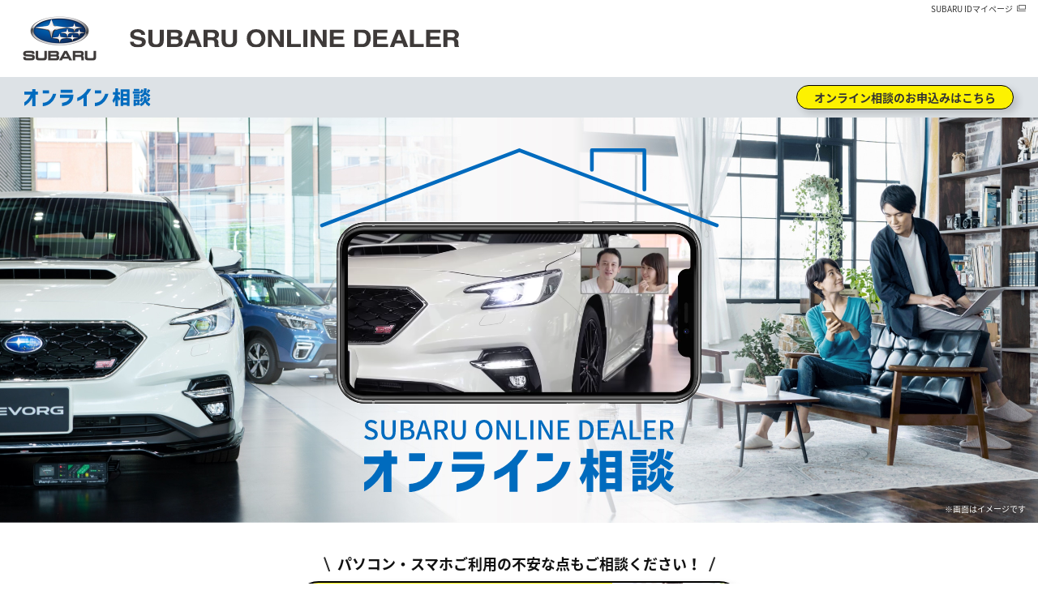

--- FILE ---
content_type: text/html
request_url: https://ec.subaru.jp/online-meeting/index.html?=spcv
body_size: 94067
content:
<!DOCTYPE html>
<html lang="ja">
  <head>
	<!-- SBRJP and SUGDAS GTM 2021.3.17 -->
	<!-- Google Tag Manager -->
	<script>(function(w,d,s,l,i){w[l]=w[l]||[];w[l].push({'gtm.start':
	new Date().getTime(),event:'gtm.js'});var f=d.getElementsByTagName(s)[0],
	j=d.createElement(s),dl=l!='dataLayer'?'&l='+l:'';j.async=true;j.src=
	'https://www.googletagmanager.com/gtm.js?id='+i+dl;f.parentNode.insertBefore(j,f);
	})(window,document,'script','dataLayer','GTM-KWGCSS');</script>
	
	<script>(function(w,d,s,l,i){w[l]=w[l]||[];w[l].push({'gtm.start':
	new Date().getTime(),event:'gtm.js'});var f=d.getElementsByTagName(s)[0],
	j=d.createElement(s),dl=l!='dataLayer'?'&l='+l:'';j.async=true;j.src=
	'https://www.googletagmanager.com/gtm.js?id='+i+dl;f.parentNode.insertBefore(j,f);
	})(window,document,'script','dataLayer','GTM-T829FQ');</script>
	<!-- End Google Tag Manager -->
	<!-- End SBRJP and SUGDAS GTM -->

    <meta http-equiv="Content-Type" content="text/html; charset=utf-8">
    <meta http-equiv="content-script-type" content="text/javascript">
    <meta http-equiv="content-script-type" content="text/css">
    <meta name="viewport" content="width=device-width,initial-scale=1,user-scalable=no">
    <title>SUBARUオンライン相談｜SUBARUオンラインディーラー</title>
    <meta name="description" content="はじめてクルマ選びをされる方や、買い替えをご検討中の方でも、ご自宅からオンラインで気軽に相談いただけます。">
    <meta name="keywords" content="SUBARU,スバル,アイサイト,SUBARUの軽,富士重工業">
    <!-- OGs-->
    <meta property="og:site_name" content="SUBARUオンライン相談｜SUBARUオンラインディーラー"/>
    <meta property="og:title" content="SUBARUオンライン相談｜SUBARUオンラインディーラー"/>
    <meta property="og:description" content="はじめてクルマ選びをされる方や、買い替えをご検討中の方でも、ご自宅からオンラインで気軽に相談いただけます。"/>
    <meta property="og:type" content="article"/>
    <meta property="og:url" content="https://ec.subaru.jp/online-meeting/"/>
    <meta property="og:image" content="https://ec.subaru.jp/online-meeting/common/img/ogimg.jpg"/>
    <!-- /OGs-->
    <link href="https://fonts.googleapis.com/earlyaccess/notosansjapanese.css" rel="stylesheet" type="text/css" media="all"/>
    <link href="common/css/style.css?2020" rel="stylesheet" type="text/css" media="all"/>
     <!-- 20210426 -->
    <script type="text/javascript" src="js/jquery-3.5.1.min.js"></script>
     <!-- 20210426 -->
    <script src="common/js/modaal.min.js" type="text/javascript"></script>
    <script src="common/js/slick.min.js" type="text/javascript"></script>
    <script src="common/js/jquery.waypoints.js" type="text/javascript"></script>
    <script src="common/js/common.js?2021022" type="text/javascript"></script>
    <script src="common/js/mainmovie.js?2021022" type="text/javascript"></script>
    
     <!-- 20210426 -->
    <link rel="icon" href="images/favicon.ico">
    <link rel="stylesheet" href="css/normalize.css">
    <link rel="stylesheet" href="css/style.css">
    <link rel="stylesheet" type="text/css" href="css/style_phone.css" media="screen and (max-width: 767px)"/>
    <link rel="stylesheet" type="text/css" href="css/style_PC.css" media="screen and (min-width: 768px)"/>
    <link rel="stylesheet" type="text/css" href="css/syoudan.css" />
    <link rel="stylesheet" type="text/css" href="css/loaders.css" />
    <script type="text/javascript" src="js/common.js"></script>
    
    <script type="text/javascript" src="js/bootstrap.min.js"></script>
    <script type="text/javascript" src="laydate/laydate.js"></script>
    <script type="text/javascript" src="js/index.js"></script>
    <!-- 20230206 start -->
    <script type="text/javascript" src="js/auth0.js"></script>
    <script type="text/javascript" src="js/cordova-auth0-plugin.js"></script>
    <script type="text/javascript" src="js/login.js"></script>
    <!-- 20230206 end -->
    <!-- Start newRelic -->
	<script type="text/javascript">
	;window.NREUM||(NREUM={});NREUM.init={distributed_tracing:{enabled:true},privacy:{cookies_enabled:true}};
	window.NREUM||(NREUM={}),__nr_require=function(t,e,n){function r(n){if(!e[n]){var o=e[n]={exports:{}};t[n][0].call(o.exports,function(e){var o=t[n][1][e];return r(o||e)},o,o.exports)}return e[n].exports}if("function"==typeof __nr_require)return __nr_require;for(var o=0;o<n.length;o++)r(n[o]);return r}({1:[function(t,e,n){function r(t){try{c.console&&console.log(t)}catch(e){}}var o,i=t("ee"),a=t(29),c={};try{o=localStorage.getItem("__nr_flags").split(","),console&&"function"==typeof console.log&&(c.console=!0,o.indexOf("dev")!==-1&&(c.dev=!0),o.indexOf("nr_dev")!==-1&&(c.nrDev=!0))}catch(s){}c.nrDev&&i.on("internal-error",function(t){r(t.stack)}),c.dev&&i.on("fn-err",function(t,e,n){r(n.stack)}),c.dev&&(r("NR AGENT IN DEVELOPMENT MODE"),r("flags: "+a(c,function(t,e){return t}).join(", ")))},{}],2:[function(t,e,n){function r(t,e,n,r,c){try{p?p-=1:o(c||new UncaughtException(t,e,n),!0)}catch(f){try{i("ierr",[f,s.now(),!0])}catch(d){}}return"function"==typeof u&&u.apply(this,a(arguments))}function UncaughtException(t,e,n){this.message=t||"Uncaught error with no additional information",this.sourceURL=e,this.line=n}function o(t,e){var n=e?null:s.now();i("err",[t,n])}var i=t("handle"),a=t(30),c=t("ee"),s=t("loader"),f=t("gos"),u=window.onerror,d=!1,l="nr@seenError";if(!s.disabled){var p=0;s.features.err=!0,t(1),window.onerror=r;try{throw new Error}catch(h){"stack"in h&&(t(13),t(12),"addEventListener"in window&&t(6),s.xhrWrappable&&t(14),d=!0)}c.on("fn-start",function(t,e,n){d&&(p+=1)}),c.on("fn-err",function(t,e,n){d&&!n[l]&&(f(n,l,function(){return!0}),this.thrown=!0,o(n))}),c.on("fn-end",function(){d&&!this.thrown&&p>0&&(p-=1)}),c.on("internal-error",function(t){i("ierr",[t,s.now(),!0])})}},{}],3:[function(t,e,n){var r=t("loader");r.disabled||(r.features.ins=!0)},{}],4:[function(t,e,n){function r(){L++,T=g.hash,this[u]=y.now()}function o(){L--,g.hash!==T&&i(0,!0);var t=y.now();this[h]=~~this[h]+t-this[u],this[d]=t}function i(t,e){E.emit("newURL",[""+g,e])}function a(t,e){t.on(e,function(){this[e]=y.now()})}var c="-start",s="-end",f="-body",u="fn"+c,d="fn"+s,l="cb"+c,p="cb"+s,h="jsTime",m="fetch",v="addEventListener",w=window,g=w.location,y=t("loader");if(w[v]&&y.xhrWrappable&&!y.disabled){var x=t(10),b=t(11),E=t(8),R=t(6),O=t(13),N=t(7),M=t(14),P=t(9),C=t("ee"),S=C.get("tracer");t(16),y.features.spa=!0;var T,L=0;C.on(u,r),b.on(l,r),P.on(l,r),C.on(d,o),b.on(p,o),P.on(p,o),C.buffer([u,d,"xhr-done","xhr-resolved"]),R.buffer([u]),O.buffer(["setTimeout"+s,"clearTimeout"+c,u]),M.buffer([u,"new-xhr","send-xhr"+c]),N.buffer([m+c,m+"-done",m+f+c,m+f+s]),E.buffer(["newURL"]),x.buffer([u]),b.buffer(["propagate",l,p,"executor-err","resolve"+c]),S.buffer([u,"no-"+u]),P.buffer(["new-jsonp","cb-start","jsonp-error","jsonp-end"]),a(M,"send-xhr"+c),a(C,"xhr-resolved"),a(C,"xhr-done"),a(N,m+c),a(N,m+"-done"),a(P,"new-jsonp"),a(P,"jsonp-end"),a(P,"cb-start"),E.on("pushState-end",i),E.on("replaceState-end",i),w[v]("hashchange",i,!0),w[v]("load",i,!0),w[v]("popstate",function(){i(0,L>1)},!0)}},{}],5:[function(t,e,n){function r(t){}if(window.performance&&window.performance.timing&&window.performance.getEntriesByType){var o=t("ee"),i=t("handle"),a=t(13),c=t(12),s="learResourceTimings",f="addEventListener",u="resourcetimingbufferfull",d="bstResource",l="resource",p="-start",h="-end",m="fn"+p,v="fn"+h,w="bstTimer",g="pushState",y=t("loader");if(!y.disabled){y.features.stn=!0,t(8),"addEventListener"in window&&t(6);var x=NREUM.o.EV;o.on(m,function(t,e){var n=t[0];n instanceof x&&(this.bstStart=y.now())}),o.on(v,function(t,e){var n=t[0];n instanceof x&&i("bst",[n,e,this.bstStart,y.now()])}),a.on(m,function(t,e,n){this.bstStart=y.now(),this.bstType=n}),a.on(v,function(t,e){i(w,[e,this.bstStart,y.now(),this.bstType])}),c.on(m,function(){this.bstStart=y.now()}),c.on(v,function(t,e){i(w,[e,this.bstStart,y.now(),"requestAnimationFrame"])}),o.on(g+p,function(t){this.time=y.now(),this.startPath=location.pathname+location.hash}),o.on(g+h,function(t){i("bstHist",[location.pathname+location.hash,this.startPath,this.time])}),f in window.performance&&(window.performance["c"+s]?window.performance[f](u,function(t){i(d,[window.performance.getEntriesByType(l)]),window.performance["c"+s]()},!1):window.performance[f]("webkit"+u,function(t){i(d,[window.performance.getEntriesByType(l)]),window.performance["webkitC"+s]()},!1)),document[f]("scroll",r,{passive:!0}),document[f]("keypress",r,!1),document[f]("click",r,!1)}}},{}],6:[function(t,e,n){function r(t){for(var e=t;e&&!e.hasOwnProperty(u);)e=Object.getPrototypeOf(e);e&&o(e)}function o(t){c.inPlace(t,[u,d],"-",i)}function i(t,e){return t[1]}var a=t("ee").get("events"),c=t("wrap-function")(a,!0),s=t("gos"),f=XMLHttpRequest,u="addEventListener",d="removeEventListener";e.exports=a,"getPrototypeOf"in Object?(r(document),r(window),r(f.prototype)):f.prototype.hasOwnProperty(u)&&(o(window),o(f.prototype)),a.on(u+"-start",function(t,e){var n=t[1],r=s(n,"nr@wrapped",function(){function t(){if("function"==typeof n.handleEvent)return n.handleEvent.apply(n,arguments)}var e={object:t,"function":n}[typeof n];return e?c(e,"fn-",null,e.name||"anonymous"):n});this.wrapped=t[1]=r}),a.on(d+"-start",function(t){t[1]=this.wrapped||t[1]})},{}],7:[function(t,e,n){function r(t,e,n){var r=t[e];"function"==typeof r&&(t[e]=function(){var t=i(arguments),e={};o.emit(n+"before-start",[t],e);var a;e[m]&&e[m].dt&&(a=e[m].dt);var c=r.apply(this,t);return o.emit(n+"start",[t,a],c),c.then(function(t){return o.emit(n+"end",[null,t],c),t},function(t){throw o.emit(n+"end",[t],c),t})})}var o=t("ee").get("fetch"),i=t(30),a=t(29);e.exports=o;var c=window,s="fetch-",f=s+"body-",u=["arrayBuffer","blob","json","text","formData"],d=c.Request,l=c.Response,p=c.fetch,h="prototype",m="nr@context";d&&l&&p&&(a(u,function(t,e){r(d[h],e,f),r(l[h],e,f)}),r(c,"fetch",s),o.on(s+"end",function(t,e){var n=this;if(e){var r=e.headers.get("content-length");null!==r&&(n.rxSize=r),o.emit(s+"done",[null,e],n)}else o.emit(s+"done",[t],n)}))},{}],8:[function(t,e,n){var r=t("ee").get("history"),o=t("wrap-function")(r);e.exports=r;var i=window.history&&window.history.constructor&&window.history.constructor.prototype,a=window.history;i&&i.pushState&&i.replaceState&&(a=i),o.inPlace(a,["pushState","replaceState"],"-")},{}],9:[function(t,e,n){function r(t){function e(){s.emit("jsonp-end",[],l),t.removeEventListener("load",e,!1),t.removeEventListener("error",n,!1)}function n(){s.emit("jsonp-error",[],l),s.emit("jsonp-end",[],l),t.removeEventListener("load",e,!1),t.removeEventListener("error",n,!1)}var r=t&&"string"==typeof t.nodeName&&"script"===t.nodeName.toLowerCase();if(r){var o="function"==typeof t.addEventListener;if(o){var a=i(t.src);if(a){var u=c(a),d="function"==typeof u.parent[u.key];if(d){var l={};f.inPlace(u.parent,[u.key],"cb-",l),t.addEventListener("load",e,!1),t.addEventListener("error",n,!1),s.emit("new-jsonp",[t.src],l)}}}}}function o(){return"addEventListener"in window}function i(t){var e=t.match(u);return e?e[1]:null}function a(t,e){var n=t.match(l),r=n[1],o=n[3];return o?a(o,e[r]):e[r]}function c(t){var e=t.match(d);return e&&e.length>=3?{key:e[2],parent:a(e[1],window)}:{key:t,parent:window}}var s=t("ee").get("jsonp"),f=t("wrap-function")(s);if(e.exports=s,o()){var u=/[?&](?:callback|cb)=([^&#]+)/,d=/(.*)\.([^.]+)/,l=/^(\w+)(\.|$)(.*)$/,p=["appendChild","insertBefore","replaceChild"];Node&&Node.prototype&&Node.prototype.appendChild?f.inPlace(Node.prototype,p,"dom-"):(f.inPlace(HTMLElement.prototype,p,"dom-"),f.inPlace(HTMLHeadElement.prototype,p,"dom-"),f.inPlace(HTMLBodyElement.prototype,p,"dom-")),s.on("dom-start",function(t){r(t[0])})}},{}],10:[function(t,e,n){var r=t("ee").get("mutation"),o=t("wrap-function")(r),i=NREUM.o.MO;e.exports=r,i&&(window.MutationObserver=function(t){return this instanceof i?new i(o(t,"fn-")):i.apply(this,arguments)},MutationObserver.prototype=i.prototype)},{}],11:[function(t,e,n){function r(t){var e=i.context(),n=c(t,"executor-",e,null,!1),r=new f(n);return i.context(r).getCtx=function(){return e},r}var o=t("wrap-function"),i=t("ee").get("promise"),a=t("ee").getOrSetContext,c=o(i),s=t(29),f=NREUM.o.PR;e.exports=i,f&&(window.Promise=r,["all","race"].forEach(function(t){var e=f[t];f[t]=function(n){function r(t){return function(){i.emit("propagate",[null,!o],a,!1,!1),o=o||!t}}var o=!1;s(n,function(e,n){Promise.resolve(n).then(r("all"===t),r(!1))});var a=e.apply(f,arguments),c=f.resolve(a);return c}}),["resolve","reject"].forEach(function(t){var e=f[t];f[t]=function(t){var n=e.apply(f,arguments);return t!==n&&i.emit("propagate",[t,!0],n,!1,!1),n}}),f.prototype["catch"]=function(t){return this.then(null,t)},f.prototype=Object.create(f.prototype,{constructor:{value:r}}),s(Object.getOwnPropertyNames(f),function(t,e){try{r[e]=f[e]}catch(n){}}),o.wrapInPlace(f.prototype,"then",function(t){return function(){var e=this,n=o.argsToArray.apply(this,arguments),r=a(e);r.promise=e,n[0]=c(n[0],"cb-",r,null,!1),n[1]=c(n[1],"cb-",r,null,!1);var s=t.apply(this,n);return r.nextPromise=s,i.emit("propagate",[e,!0],s,!1,!1),s}}),i.on("executor-start",function(t){t[0]=c(t[0],"resolve-",this,null,!1),t[1]=c(t[1],"resolve-",this,null,!1)}),i.on("executor-err",function(t,e,n){t[1](n)}),i.on("cb-end",function(t,e,n){i.emit("propagate",[n,!0],this.nextPromise,!1,!1)}),i.on("propagate",function(t,e,n){this.getCtx&&!e||(this.getCtx=function(){if(t instanceof Promise)var e=i.context(t);return e&&e.getCtx?e.getCtx():this})}),r.toString=function(){return""+f})},{}],12:[function(t,e,n){var r=t("ee").get("raf"),o=t("wrap-function")(r),i="equestAnimationFrame";e.exports=r,o.inPlace(window,["r"+i,"mozR"+i,"webkitR"+i,"msR"+i],"raf-"),r.on("raf-start",function(t){t[0]=o(t[0],"fn-")})},{}],13:[function(t,e,n){function r(t,e,n){t[0]=a(t[0],"fn-",null,n)}function o(t,e,n){this.method=n,this.timerDuration=isNaN(t[1])?0:+t[1],t[0]=a(t[0],"fn-",this,n)}var i=t("ee").get("timer"),a=t("wrap-function")(i),c="setTimeout",s="setInterval",f="clearTimeout",u="-start",d="-";e.exports=i,a.inPlace(window,[c,"setImmediate"],c+d),a.inPlace(window,[s],s+d),a.inPlace(window,[f,"clearImmediate"],f+d),i.on(s+u,r),i.on(c+u,o)},{}],14:[function(t,e,n){function r(t,e){d.inPlace(e,["onreadystatechange"],"fn-",c)}function o(){var t=this,e=u.context(t);t.readyState>3&&!e.resolved&&(e.resolved=!0,u.emit("xhr-resolved",[],t)),d.inPlace(t,g,"fn-",c)}function i(t){y.push(t),h&&(b?b.then(a):v?v(a):(E=-E,R.data=E))}function a(){for(var t=0;t<y.length;t++)r([],y[t]);y.length&&(y=[])}function c(t,e){return e}function s(t,e){for(var n in t)e[n]=t[n];return e}t(6);var f=t("ee"),u=f.get("xhr"),d=t("wrap-function")(u),l=NREUM.o,p=l.XHR,h=l.MO,m=l.PR,v=l.SI,w="readystatechange",g=["onload","onerror","onabort","onloadstart","onloadend","onprogress","ontimeout"],y=[];e.exports=u;var x=window.XMLHttpRequest=function(t){var e=new p(t);try{u.emit("new-xhr",[e],e),e.addEventListener(w,o,!1)}catch(n){try{u.emit("internal-error",[n])}catch(r){}}return e};if(s(p,x),x.prototype=p.prototype,d.inPlace(x.prototype,["open","send"],"-xhr-",c),u.on("send-xhr-start",function(t,e){r(t,e),i(e)}),u.on("open-xhr-start",r),h){var b=m&&m.resolve();if(!v&&!m){var E=1,R=document.createTextNode(E);new h(a).observe(R,{characterData:!0})}}else f.on("fn-end",function(t){t[0]&&t[0].type===w||a()})},{}],15:[function(t,e,n){function r(t){if(!c(t))return null;var e=window.NREUM;if(!e.loader_config)return null;var n=(e.loader_config.accountID||"").toString()||null,r=(e.loader_config.agentID||"").toString()||null,f=(e.loader_config.trustKey||"").toString()||null;if(!n||!r)return null;var h=p.generateSpanId(),m=p.generateTraceId(),v=Date.now(),w={spanId:h,traceId:m,timestamp:v};return(t.sameOrigin||s(t)&&l())&&(w.traceContextParentHeader=o(h,m),w.traceContextStateHeader=i(h,v,n,r,f)),(t.sameOrigin&&!u()||!t.sameOrigin&&s(t)&&d())&&(w.newrelicHeader=a(h,m,v,n,r,f)),w}function o(t,e){return"00-"+e+"-"+t+"-01"}function i(t,e,n,r,o){var i=0,a="",c=1,s="",f="";return o+"@nr="+i+"-"+c+"-"+n+"-"+r+"-"+t+"-"+a+"-"+s+"-"+f+"-"+e}function a(t,e,n,r,o,i){var a="btoa"in window&&"function"==typeof window.btoa;if(!a)return null;var c={v:[0,1],d:{ty:"Browser",ac:r,ap:o,id:t,tr:e,ti:n}};return i&&r!==i&&(c.d.tk=i),btoa(JSON.stringify(c))}function c(t){return f()&&s(t)}function s(t){var e=!1,n={};if("init"in NREUM&&"distributed_tracing"in NREUM.init&&(n=NREUM.init.distributed_tracing),t.sameOrigin)e=!0;else if(n.allowed_origins instanceof Array)for(var r=0;r<n.allowed_origins.length;r++){var o=h(n.allowed_origins[r]);if(t.hostname===o.hostname&&t.protocol===o.protocol&&t.port===o.port){e=!0;break}}return e}function f(){return"init"in NREUM&&"distributed_tracing"in NREUM.init&&!!NREUM.init.distributed_tracing.enabled}function u(){return"init"in NREUM&&"distributed_tracing"in NREUM.init&&!!NREUM.init.distributed_tracing.exclude_newrelic_header}function d(){return"init"in NREUM&&"distributed_tracing"in NREUM.init&&NREUM.init.distributed_tracing.cors_use_newrelic_header!==!1}function l(){return"init"in NREUM&&"distributed_tracing"in NREUM.init&&!!NREUM.init.distributed_tracing.cors_use_tracecontext_headers}var p=t(26),h=t(17);e.exports={generateTracePayload:r,shouldGenerateTrace:c}},{}],16:[function(t,e,n){function r(t){var e=this.params,n=this.metrics;if(!this.ended){this.ended=!0;for(var r=0;r<l;r++)t.removeEventListener(d[r],this.listener,!1);e.aborted||(n.duration=a.now()-this.startTime,this.loadCaptureCalled||4!==t.readyState?null==e.status&&(e.status=0):i(this,t),n.cbTime=this.cbTime,u.emit("xhr-done",[t],t),c("xhr",[e,n,this.startTime]))}}function o(t,e){var n=s(e),r=t.params;r.host=n.hostname+":"+n.port,r.pathname=n.pathname,t.parsedOrigin=s(e),t.sameOrigin=t.parsedOrigin.sameOrigin}function i(t,e){t.params.status=e.status;var n=v(e,t.lastSize);if(n&&(t.metrics.rxSize=n),t.sameOrigin){var r=e.getResponseHeader("X-NewRelic-App-Data");r&&(t.params.cat=r.split(", ").pop())}t.loadCaptureCalled=!0}var a=t("loader");if(a.xhrWrappable&&!a.disabled){var c=t("handle"),s=t(17),f=t(15).generateTracePayload,u=t("ee"),d=["load","error","abort","timeout"],l=d.length,p=t("id"),h=t(22),m=t(21),v=t(18),w=window.XMLHttpRequest;a.features.xhr=!0,t(14),t(7),u.on("new-xhr",function(t){var e=this;e.totalCbs=0,e.called=0,e.cbTime=0,e.end=r,e.ended=!1,e.xhrGuids={},e.lastSize=null,e.loadCaptureCalled=!1,e.params=this.params||{},e.metrics=this.metrics||{},t.addEventListener("load",function(n){i(e,t)},!1),h&&(h>34||h<10)||window.opera||t.addEventListener("progress",function(t){e.lastSize=t.loaded},!1)}),u.on("open-xhr-start",function(t){this.params={method:t[0]},o(this,t[1]),this.metrics={}}),u.on("open-xhr-end",function(t,e){"loader_config"in NREUM&&"xpid"in NREUM.loader_config&&this.sameOrigin&&e.setRequestHeader("X-NewRelic-ID",NREUM.loader_config.xpid);var n=f(this.parsedOrigin);if(n){var r=!1;n.newrelicHeader&&(e.setRequestHeader("newrelic",n.newrelicHeader),r=!0),n.traceContextParentHeader&&(e.setRequestHeader("traceparent",n.traceContextParentHeader),n.traceContextStateHeader&&e.setRequestHeader("tracestate",n.traceContextStateHeader),r=!0),r&&(this.dt=n)}}),u.on("send-xhr-start",function(t,e){var n=this.metrics,r=t[0],o=this;if(n&&r){var i=m(r);i&&(n.txSize=i)}this.startTime=a.now(),this.listener=function(t){try{"abort"!==t.type||o.loadCaptureCalled||(o.params.aborted=!0),("load"!==t.type||o.called===o.totalCbs&&(o.onloadCalled||"function"!=typeof e.onload))&&o.end(e)}catch(n){try{u.emit("internal-error",[n])}catch(r){}}};for(var c=0;c<l;c++)e.addEventListener(d[c],this.listener,!1)}),u.on("xhr-cb-time",function(t,e,n){this.cbTime+=t,e?this.onloadCalled=!0:this.called+=1,this.called!==this.totalCbs||!this.onloadCalled&&"function"==typeof n.onload||this.end(n)}),u.on("xhr-load-added",function(t,e){var n=""+p(t)+!!e;this.xhrGuids&&!this.xhrGuids[n]&&(this.xhrGuids[n]=!0,this.totalCbs+=1)}),u.on("xhr-load-removed",function(t,e){var n=""+p(t)+!!e;this.xhrGuids&&this.xhrGuids[n]&&(delete this.xhrGuids[n],this.totalCbs-=1)}),u.on("addEventListener-end",function(t,e){e instanceof w&&"load"===t[0]&&u.emit("xhr-load-added",[t[1],t[2]],e)}),u.on("removeEventListener-end",function(t,e){e instanceof w&&"load"===t[0]&&u.emit("xhr-load-removed",[t[1],t[2]],e)}),u.on("fn-start",function(t,e,n){e instanceof w&&("onload"===n&&(this.onload=!0),("load"===(t[0]&&t[0].type)||this.onload)&&(this.xhrCbStart=a.now()))}),u.on("fn-end",function(t,e){this.xhrCbStart&&u.emit("xhr-cb-time",[a.now()-this.xhrCbStart,this.onload,e],e)}),u.on("fetch-before-start",function(t){function e(t,e){var n=!1;return e.newrelicHeader&&(t.set("newrelic",e.newrelicHeader),n=!0),e.traceContextParentHeader&&(t.set("traceparent",e.traceContextParentHeader),e.traceContextStateHeader&&t.set("tracestate",e.traceContextStateHeader),n=!0),n}var n,r=t[1]||{};"string"==typeof t[0]?n=t[0]:t[0]&&t[0].url?n=t[0].url:window.URL&&t[0]&&t[0]instanceof URL&&(n=t[0].href),n&&(this.parsedOrigin=s(n),this.sameOrigin=this.parsedOrigin.sameOrigin);var o=f(this.parsedOrigin);if(o&&(o.newrelicHeader||o.traceContextParentHeader))if("string"==typeof t[0]||window.URL&&t[0]&&t[0]instanceof URL){var i={};for(var a in r)i[a]=r[a];i.headers=new Headers(r.headers||{}),e(i.headers,o)&&(this.dt=o),t.length>1?t[1]=i:t.push(i)}else t[0]&&t[0].headers&&e(t[0].headers,o)&&(this.dt=o)})}},{}],17:[function(t,e,n){var r={};e.exports=function(t){if(t in r)return r[t];var e=document.createElement("a"),n=window.location,o={};e.href=t,o.port=e.port;var i=e.href.split("://");!o.port&&i[1]&&(o.port=i[1].split("/")[0].split("@").pop().split(":")[1]),o.port&&"0"!==o.port||(o.port="https"===i[0]?"443":"80"),o.hostname=e.hostname||n.hostname,o.pathname=e.pathname,o.protocol=i[0],"/"!==o.pathname.charAt(0)&&(o.pathname="/"+o.pathname);var a=!e.protocol||":"===e.protocol||e.protocol===n.protocol,c=e.hostname===document.domain&&e.port===n.port;return o.sameOrigin=a&&(!e.hostname||c),"/"===o.pathname&&(r[t]=o),o}},{}],18:[function(t,e,n){function r(t,e){var n=t.responseType;return"json"===n&&null!==e?e:"arraybuffer"===n||"blob"===n||"json"===n?o(t.response):"text"===n||""===n||void 0===n?o(t.responseText):void 0}var o=t(21);e.exports=r},{}],19:[function(t,e,n){function r(){}function o(t,e,n){return function(){return i(t,[f.now()].concat(c(arguments)),e?null:this,n),e?void 0:this}}var i=t("handle"),a=t(29),c=t(30),s=t("ee").get("tracer"),f=t("loader"),u=NREUM;"undefined"==typeof window.newrelic&&(newrelic=u);var d=["setPageViewName","setCustomAttribute","setErrorHandler","finished","addToTrace","inlineHit","addRelease"],l="api-",p=l+"ixn-";a(d,function(t,e){u[e]=o(l+e,!0,"api")}),u.addPageAction=o(l+"addPageAction",!0),u.setCurrentRouteName=o(l+"routeName",!0),e.exports=newrelic,u.interaction=function(){return(new r).get()};var h=r.prototype={createTracer:function(t,e){var n={},r=this,o="function"==typeof e;return i(p+"tracer",[f.now(),t,n],r),function(){if(s.emit((o?"":"no-")+"fn-start",[f.now(),r,o],n),o)try{return e.apply(this,arguments)}catch(t){throw s.emit("fn-err",[arguments,this,t],n),t}finally{s.emit("fn-end",[f.now()],n)}}}};a("actionText,setName,setAttribute,save,ignore,onEnd,getContext,end,get".split(","),function(t,e){h[e]=o(p+e)}),newrelic.noticeError=function(t,e){"string"==typeof t&&(t=new Error(t)),i("err",[t,f.now(),!1,e])}},{}],20:[function(t,e,n){function r(t){if(NREUM.init){for(var e=NREUM.init,n=t.split("."),r=0;r<n.length-1;r++)if(e=e[n[r]],"object"!=typeof e)return;return e=e[n[n.length-1]]}}e.exports={getConfiguration:r}},{}],21:[function(t,e,n){e.exports=function(t){if("string"==typeof t&&t.length)return t.length;if("object"==typeof t){if("undefined"!=typeof ArrayBuffer&&t instanceof ArrayBuffer&&t.byteLength)return t.byteLength;if("undefined"!=typeof Blob&&t instanceof Blob&&t.size)return t.size;if(!("undefined"!=typeof FormData&&t instanceof FormData))try{return JSON.stringify(t).length}catch(e){return}}}},{}],22:[function(t,e,n){var r=0,o=navigator.userAgent.match(/Firefox[\/\s](\d+\.\d+)/);o&&(r=+o[1]),e.exports=r},{}],23:[function(t,e,n){function r(){return c.exists&&performance.now?Math.round(performance.now()):(i=Math.max((new Date).getTime(),i))-a}function o(){return i}var i=(new Date).getTime(),a=i,c=t(31);e.exports=r,e.exports.offset=a,e.exports.getLastTimestamp=o},{}],24:[function(t,e,n){function r(t){return!(!t||!t.protocol||"file:"===t.protocol)}e.exports=r},{}],25:[function(t,e,n){function r(t,e){var n=t.getEntries();n.forEach(function(t){"first-paint"===t.name?d("timing",["fp",Math.floor(t.startTime)]):"first-contentful-paint"===t.name&&d("timing",["fcp",Math.floor(t.startTime)])})}function o(t,e){var n=t.getEntries();n.length>0&&d("lcp",[n[n.length-1]])}function i(t){t.getEntries().forEach(function(t){t.hadRecentInput||d("cls",[t])})}function a(t){if(t instanceof h&&!v){var e=Math.round(t.timeStamp),n={type:t.type};e<=l.now()?n.fid=l.now()-e:e>l.offset&&e<=Date.now()?(e-=l.offset,n.fid=l.now()-e):e=l.now(),v=!0,d("timing",["fi",e,n])}}function c(t){d("pageHide",[l.now(),t])}if(!("init"in NREUM&&"page_view_timing"in NREUM.init&&"enabled"in NREUM.init.page_view_timing&&NREUM.init.page_view_timing.enabled===!1)){var s,f,u,d=t("handle"),l=t("loader"),p=t(28),h=NREUM.o.EV;if("PerformanceObserver"in window&&"function"==typeof window.PerformanceObserver){s=new PerformanceObserver(r);try{s.observe({entryTypes:["paint"]})}catch(m){}f=new PerformanceObserver(o);try{f.observe({entryTypes:["largest-contentful-paint"]})}catch(m){}u=new PerformanceObserver(i);try{u.observe({type:"layout-shift",buffered:!0})}catch(m){}}if("addEventListener"in document){var v=!1,w=["click","keydown","mousedown","pointerdown","touchstart"];w.forEach(function(t){document.addEventListener(t,a,!1)})}p(c)}},{}],26:[function(t,e,n){function r(){function t(){return e?15&e[n++]:16*Math.random()|0}var e=null,n=0,r=window.crypto||window.msCrypto;r&&r.getRandomValues&&(e=r.getRandomValues(new Uint8Array(31)));for(var o,i="xxxxxxxx-xxxx-4xxx-yxxx-xxxxxxxxxxxx",a="",c=0;c<i.length;c++)o=i[c],"x"===o?a+=t().toString(16):"y"===o?(o=3&t()|8,a+=o.toString(16)):a+=o;return a}function o(){return a(16)}function i(){return a(32)}function a(t){function e(){return n?15&n[r++]:16*Math.random()|0}var n=null,r=0,o=window.crypto||window.msCrypto;o&&o.getRandomValues&&Uint8Array&&(n=o.getRandomValues(new Uint8Array(31)));for(var i=[],a=0;a<t;a++)i.push(e().toString(16));return i.join("")}e.exports={generateUuid:r,generateSpanId:o,generateTraceId:i}},{}],27:[function(t,e,n){function r(t,e){if(!o)return!1;if(t!==o)return!1;if(!e)return!0;if(!i)return!1;for(var n=i.split("."),r=e.split("."),a=0;a<r.length;a++)if(r[a]!==n[a])return!1;return!0}var o=null,i=null,a=/Version\/(\S+)\s+Safari/;if(navigator.userAgent){var c=navigator.userAgent,s=c.match(a);s&&c.indexOf("Chrome")===-1&&c.indexOf("Chromium")===-1&&(o="Safari",i=s[1])}e.exports={agent:o,version:i,match:r}},{}],28:[function(t,e,n){function r(t){function e(){t(a&&document[a]?document[a]:document[o]?"hidden":"visible")}"addEventListener"in document&&i&&document.addEventListener(i,e,!1)}e.exports=r;var o,i,a;"undefined"!=typeof document.hidden?(o="hidden",i="visibilitychange",a="visibilityState"):"undefined"!=typeof document.msHidden?(o="msHidden",i="msvisibilitychange"):"undefined"!=typeof document.webkitHidden&&(o="webkitHidden",i="webkitvisibilitychange",a="webkitVisibilityState")},{}],29:[function(t,e,n){function r(t,e){var n=[],r="",i=0;for(r in t)o.call(t,r)&&(n[i]=e(r,t[r]),i+=1);return n}var o=Object.prototype.hasOwnProperty;e.exports=r},{}],30:[function(t,e,n){function r(t,e,n){e||(e=0),"undefined"==typeof n&&(n=t?t.length:0);for(var r=-1,o=n-e||0,i=Array(o<0?0:o);++r<o;)i[r]=t[e+r];return i}e.exports=r},{}],31:[function(t,e,n){e.exports={exists:"undefined"!=typeof window.performance&&window.performance.timing&&"undefined"!=typeof window.performance.timing.navigationStart}},{}],ee:[function(t,e,n){function r(){}function o(t){function e(t){return t&&t instanceof r?t:t?f(t,s,a):a()}function n(n,r,o,i,a){if(a!==!1&&(a=!0),!p.aborted||i){t&&a&&t(n,r,o);for(var c=e(o),s=m(n),f=s.length,u=0;u<f;u++)s[u].apply(c,r);var l=d[y[n]];return l&&l.push([x,n,r,c]),c}}function i(t,e){g[t]=m(t).concat(e)}function h(t,e){var n=g[t];if(n)for(var r=0;r<n.length;r++)n[r]===e&&n.splice(r,1)}function m(t){return g[t]||[]}function v(t){return l[t]=l[t]||o(n)}function w(t,e){p.aborted||u(t,function(t,n){e=e||"feature",y[n]=e,e in d||(d[e]=[])})}var g={},y={},x={on:i,addEventListener:i,removeEventListener:h,emit:n,get:v,listeners:m,context:e,buffer:w,abort:c,aborted:!1};return x}function i(t){return f(t,s,a)}function a(){return new r}function c(){(d.api||d.feature)&&(p.aborted=!0,d=p.backlog={})}var s="nr@context",f=t("gos"),u=t(29),d={},l={},p=e.exports=o();e.exports.getOrSetContext=i,p.backlog=d},{}],gos:[function(t,e,n){function r(t,e,n){if(o.call(t,e))return t[e];var r=n();if(Object.defineProperty&&Object.keys)try{return Object.defineProperty(t,e,{value:r,writable:!0,enumerable:!1}),r}catch(i){}return t[e]=r,r}var o=Object.prototype.hasOwnProperty;e.exports=r},{}],handle:[function(t,e,n){function r(t,e,n,r){o.buffer([t],r),o.emit(t,e,n)}var o=t("ee").get("handle");e.exports=r,r.ee=o},{}],id:[function(t,e,n){function r(t){var e=typeof t;return!t||"object"!==e&&"function"!==e?-1:t===window?0:a(t,i,function(){return o++})}var o=1,i="nr@id",a=t("gos");e.exports=r},{}],loader:[function(t,e,n){function r(){if(!N++){var t=O.info=NREUM.info,e=m.getElementsByTagName("script")[0];if(setTimeout(f.abort,3e4),!(t&&t.licenseKey&&t.applicationID&&e))return f.abort();s(E,function(e,n){t[e]||(t[e]=n)});var n=a();c("mark",["onload",n+O.offset],null,"api"),c("timing",["load",n]);var r=m.createElement("script");0===t.agent.indexOf("http://")||0===t.agent.indexOf("https://")?r.src=t.agent:r.src=p+"://"+t.agent,e.parentNode.insertBefore(r,e)}}function o(){"complete"===m.readyState&&i()}function i(){c("mark",["domContent",a()+O.offset],null,"api")}var a=t(23),c=t("handle"),s=t(29),f=t("ee"),u=t(27),d=t(24),l=t(20),p=l.getConfiguration("ssl")===!1?"http":"https",h=window,m=h.document,v="addEventListener",w="attachEvent",g=h.XMLHttpRequest,y=g&&g.prototype,x=!d(h.location);NREUM.o={ST:setTimeout,SI:h.setImmediate,CT:clearTimeout,XHR:g,REQ:h.Request,EV:h.Event,PR:h.Promise,MO:h.MutationObserver};var b=""+location,E={beacon:"bam.nr-data.net",errorBeacon:"bam.nr-data.net",agent:"js-agent.newrelic.com/nr-spa-1209.min.js"},R=g&&y&&y[v]&&!/CriOS/.test(navigator.userAgent),O=e.exports={offset:a.getLastTimestamp(),now:a,origin:b,features:{},xhrWrappable:R,userAgent:u,disabled:x};if(!x){t(19),t(25),m[v]?(m[v]("DOMContentLoaded",i,!1),h[v]("load",r,!1)):(m[w]("onreadystatechange",o),h[w]("onload",r)),c("mark",["firstbyte",a.getLastTimestamp()],null,"api");var N=0}},{}],"wrap-function":[function(t,e,n){function r(t,e){function n(e,n,r,s,f){function nrWrapper(){var i,a,u,l;try{a=this,i=d(arguments),u="function"==typeof r?r(i,a):r||{}}catch(p){o([p,"",[i,a,s],u],t)}c(n+"start",[i,a,s],u,f);try{return l=e.apply(a,i)}catch(h){throw c(n+"err",[i,a,h],u,f),h}finally{c(n+"end",[i,a,l],u,f)}}return a(e)?e:(n||(n=""),nrWrapper[l]=e,i(e,nrWrapper,t),nrWrapper)}function r(t,e,r,o,i){r||(r="");var c,s,f,u="-"===r.charAt(0);for(f=0;f<e.length;f++)s=e[f],c=t[s],a(c)||(t[s]=n(c,u?s+r:r,o,s,i))}function c(n,r,i,a){if(!h||e){var c=h;h=!0;try{t.emit(n,r,i,e,a)}catch(s){o([s,n,r,i],t)}h=c}}return t||(t=u),n.inPlace=r,n.flag=l,n}function o(t,e){e||(e=u);try{e.emit("internal-error",t)}catch(n){}}function i(t,e,n){if(Object.defineProperty&&Object.keys)try{var r=Object.keys(t);return r.forEach(function(n){Object.defineProperty(e,n,{get:function(){return t[n]},set:function(e){return t[n]=e,e}})}),e}catch(i){o([i],n)}for(var a in t)p.call(t,a)&&(e[a]=t[a]);return e}function a(t){return!(t&&t instanceof Function&&t.apply&&!t[l])}function c(t,e){var n=e(t);return n[l]=t,i(t,n,u),n}function s(t,e,n){var r=t[e];t[e]=c(r,n)}function f(){for(var t=arguments.length,e=new Array(t),n=0;n<t;++n)e[n]=arguments[n];return e}var u=t("ee"),d=t(30),l="nr@original",p=Object.prototype.hasOwnProperty,h=!1;e.exports=r,e.exports.wrapFunction=c,e.exports.wrapInPlace=s,e.exports.argsToArray=f},{}]},{},["loader",2,16,5,3,4]);
	;NREUM.loader_config={accountID:"2776474",trustKey:"2606459",agentID:"525178764",licenseKey:"NRJS-5fe307779b850cf623d",applicationID:"525178764"}
	;NREUM.info={beacon:"bam-cell.nr-data.net",errorBeacon:"bam-cell.nr-data.net",licenseKey:"NRJS-5fe307779b850cf623d",applicationID:"525178764",sa:1}
	</script>
	<!-- End newRelic -->
    <script type="text/javascript">
        function showOpportunity(){
            var btnTerm = document.getElementById('btn_term');
            btnTermText = btnTerm.innerText;
            if(btnTermText == '相談条件を閉じる'){
                btnTerm.innerText = '相談条件を表示する';
            }else{
                btnTerm.innerText = '相談条件を閉じる';
            }
        }
    </script>
    <!-- 20210426 -->
  </head>
  <body>

	<!-- SBRJP and SUGDAS GTM 2021.3.17 -->
	<!-- Google Tag Manager (noscript) -->
	<noscript><iframe src="https://www.googletagmanager.com/ns.html?id=GTM-KWGCSS"
	height="0" width="0" style="display:none;visibility:hidden"></iframe></noscript>
	
	<noscript><iframe src="https://www.googletagmanager.com/ns.html?id=GTM-T829FQ"
	height="0" width="0" style="display:none;visibility:hidden"></iframe></noscript>
	<!-- End Google Tag Manager (noscript) -->
	<!-- End SBRJP and SUGDAS GTM -->

    <div class="l-wrapper">
      <!--SUB004-1607問い合わせフォーム導線削除-->
      <header class="l-header"> 
        <div class="inner">
          <h1 style="margin:0px;font-size:100%;line-height:100%"><span>
              <div class="logoSubaru"><img src="common/img/logo.png" alt="SUBARU"/>
              </div>
              <div class="logoOD"><img src="common/img/logo.svg" alt="SUBARU ONLINE DEALER" style="vertical-align:top;"/>
              </div></span></h1>
        </div>
        <div class="btn" style="border:0px;"><a class="btnID" href="https://scm-id.subaru.jp/?_ga=2.168822500.45486211.1613981855-1171447016.1595834982" target="_blank">SUBARU IDマイページ</a></div>
      </header>
      <div class="headNaviWrap">
        <div class="headNavi">
          <h2><img class="ttl-img-0429 ttl-img-0506" src="common/img/ttl.svg"/>
          </h2>
          <dl>
            <dt> 
              <!--SUB004-1607問い合わせフォーム導線削除-->
            </dt>
            <dd > <a class="btn" onclick='jumpLogin()' >オンライン相談のお申込みはこちら</a></dd>
          </dl>
        </div>
      </div>
      <div class="l-part-top">
        <article class="mainZone">
          <div class="section secMain">
            <div class="in">
              <div class="movs">
                <ul>
                  <li class="show"><span>
                      <video preload="auto" playsinline muted autoplay loop>
                        <source src="common/mov/mov1.mp4?2021">
                      </video></span></li>
                </ul>
              </div>
              <p><img  src="common/img/main/ttl.svg" alt=""/>
              </p>
            </div><span class="notes">※画面はイメージです</span>
          </div>
          <div class="section secBtn">
            <div class="u-inner" ><span class="soudan sp_soudan_0428" >パソコン・スマホご利用の不安な点もご相談ください！</span>
              <p><a onclick='jumpLogin()' class="sp_txts_p_0428">オンライン相談のお申込みはこちら</a></p>
            </div>
          </div>
        </article>
        <article class="introZone">
          <div class="u-inner spPd0">
            <h2 class="u-ttlBox1"><span class="sp_u-ttlBox1_0428">こんなニーズ。こんな皆様に。<br>便利なオンライン相談でクルマ選び。</span></h2>
            <ul>
              <li class="set-anime">
                <div class="img"><em>外出は<br>控えたい</em><span><img src="common/img/intro/img01.png" alt=""/></span></div>
                <div class="txts">
                  <h3><span  class="sp_txts_0428">子供がいるから</span><span  class="sp_txts_0428">販売店に行くのが大変</span></h3>
                  <p class="sp_txts_p_0428">子供が小さく出かけるのが大変だけど、<br>車は必要だったので<br class="pc">オンラインで相談<br class="sp">できるのはとても助かりました！</p>
                </div>
              </li>
              <li class="set-anime">
                <div class="img"><em>手軽に<br>お試し</em><span><img src="common/img/intro/img02.png" alt=""/></span></div>
                <div class="txts">
                  <h3><span   class="sp_txts_0428">いきなり販売店に行くのは</span><span   class="sp_txts_0428">抵抗がある…</span></h3>
                  <p class="pcLS-003em sp_txts_p_0428">販売店は緊張して行きづらいと<br class="sp">感じていました。<br class="pc">今すぐ買うかは<br class="sp">分からなくても、気軽に話を聞けたので、<br>利用して良かったです！</p>
                </div>
              </li>
              <li class="set-anime">
                <div class="img"><em>効率よく<br>情報収集</em><span><img src="common/img/intro/img03.png" alt=""/></span></div>
                <div class="txts">
                  <h3><span  class="sp_txts_0428">仕事も休日も忙しいから</span><span  class="sp_txts_0428">  効率的に情報を集めたい。</span></h3>
                  <p class="spLS-003em sp_txts_p_0428" >販売店に行く前に、情報を集めてから<br>行きたくて申し込みました。家が遠方なので<br>自宅で相談ができるのはありがたい！</p>
                </div>
              </li>
            </ul>
          </div>
        </article>
        <article class="serviceZone">
          <div class="u-inner">
            <h2 class="u-ttlBox1 set-anime"><span class="sp_u-ttlBox1_0428">実際の来店に劣らないサービスで、お迎えします！</span></h2>
            <p class="zoneLead set-anime sp_txts_p_0428">クルマ選びが初めての方や、買い替えを<br class="sp">ご検討中の方にも<br class="pc">お客様のご要望に合わせて、<br class="sp">様々な提案をご用意しております。<br class="pc">今すぐ<br class="sp">買う気がなくても、お気軽にご利用ください。</p>
            <ul class="set-anime is_list">
              <li>
                <h3>見る</h3>
                <div class="img"><img src="common/img/service/icn_watch.svg" alt=""/>
                </div>
                <p class="sp_is_list_p_0428">ご希望のクルマの説明を<br class="pc">ZOOMを利用して<br class="pc">実車を見ながら<br class="pc">確認いただけます。</p>
              </li>
              <li>
                <h3>試す・見積る</h3>
                <div class="img"><img src="common/img/service/icn_try.svg" alt=""/>
                </div>
                <p class="sp_is_list_p_0428">お好みのオプションパーツや<br class="pc">ボディカラーなどCGで<br class="pc">シミュレーションしながら<br class="pc">お見積もりをご案内。</p>
              </li>
              <li>
                <h3>相談する</h3>
                <div class="img"><img src="common/img/service/icn_consul.svg" alt=""/>
                </div>
                <p class="sp_is_list_p_0428">各種購入プランや、ローンの<br class="pc">返済シミュレーションを<br class="pc">ご検討いただけます。</p>
              </li>
              <li>
                <h3>探す</h3>
                <div class="img"><img src="common/img/service/icn_search.svg" alt=""/>
                </div>
                <p class="sp_is_list_p_0428">認定U-Car探しは<br class="pc">オンラインならではの<br class="pc">スピーディーな在庫検索で<br class="pc">サポートします。</p>
              </li>
              <li>
                <h3>その他</h3>
                <div class="img"><img src="common/img/service/icn_etc.svg" alt=""/>
                </div>
                <p class="sp_is_list_p_0428">その他ご要望に<br class="pc">お応えします。</p>
              </li>
            </ul>
          </div>
        </article>
        <article class="selectTtlZone">
          <div class="u-inner">
            <h2>
              <picture>
                <source srcset="common/img/select_ttl/ttl_sp.svg" media="(max-width: 767px)"/><img class="set-anime" src="common/img/select_ttl/ttl.svg" alt="オンライン相談はリアリティにこだわった新しいクルマの選び方"/>
              </picture>
            </h2>
          </div>
        </article>
      </div>
      <div class="l-part-fix">
        <article class="selectContZone">
          <div class="fixCont">
            <div class="in">
              <div class="box show box1">
                <div class="cont">
                  <h2 class="cont1 sp_cont1_h2_0428"> <span class="t1"> 実車を見せてくれるから  </span><span class="t2"> 納得がいくまで細部をチェックできる。  </span><span class="t3"> 外観も室内もじっくりご覧ください。</span></h2><span class="notes">※画面はイメージです</span>
                  <div class="mov mov1"></div>
                  <p class="check1"> <em class="sp_check1_em_0428"> クルマのディティールはもちろん、車内のサイズ感や質感などお客様の見たいところ、知りたいところをお気軽にお申し付けください。<span>※店頭に展示車がない場合や混雑状況等によってご要望にお応えできない場合がございます。あらかじめ、ご了承ください。</span></em></p>
                  <div class="bg bg1"></div>
                </div>
              </div>
              <div class="box box2">
                <div class="cont">
                  <h2 class="cont2"> <span class="t1"> お好みのオプションパーツやカラーも  </span><span class="t2"> バーチャルで自由自在に組み合わせ。  </span><span class="t3"> 具体的なお見積りをその場で  </span><span class="t4"> ご確認いただけます。</span></h2><span class="notes">※画面はイメージです</span>
                  <div class="mov mov2"></div>
                  <p class="check2"> <em class="sp_check1_em_0428"> お客様の理想の1台を、高精度な3D-CGコンフィギュレーターを使ってシミュレーションできます。<br>ワクワク楽しみながら見積もり作成まで可能です。</em></p>
                  <div class="bg bg2">
                    <picture>
                      <source srcset="common/img/select_cont/bg2_sp.jpg" media="(max-width: 767px)"/><img src="common/img/select_cont/bg2.jpg" alt=""/>
                    </picture>
                  </div>
                </div>
              </div>
            </div>
          </div>
        </article>
      </div>
      <div class="l-part-bottom">
        <article class="pointZone">
          <section class="secAdvice">
            <h2><span>購入プランのアドバイス</span></h2>
            <div class="imgTxt"><img src="common/img/point/advice_txt.svg" alt="優遇金利キャンペーン 支払いシミュレーション 下取りご相談 etc..."/>
            </div>
            <p>お見積もりに合わせて<br class="sp">最適なプランをご提案します。</p>
          </section>
          <section class="secCheck">
            <h2><span>中古車をお探しの方もオンライン相談で！</span></h2>
            <div class="imgTxt"><img src="common/img/point/check_txt.svg" alt="SUBARU認定U-Car検索サイト SUGDAS"/>
            </div>
            <div class="link"><a class="pc" target="_blank" href="https://ucar.subaru.jp/special/online-meeting/index.html#scrl-Form">おクルマをお探しの方はこちら</a>
                              <a class="sp" target="_blank" href="https://ucar.subaru.jp/sp/special/online-meeting/index.html#scrl-Form">おクルマをお探しの方はこちら</a></div>
            <div class="img"><img src="common/img/point/check_img.png" alt="相談中⇆SUGDAS"/>
            </div>
            <p>お客様の条件に合わせたおクルマの<br class="sp">ご提案も可能です。</p>
          </section>
        </article>
        <article class="supportZone">
          <div class="u-inner">
            <div class="ttlWrap set-anime">
              <h2 class="u-ttlBox1"><span class="sp_u-ttlBox1_0428">ご利用の不安な点は<br>コールセンターがサポート。</span></h2>
              <picture>
                <source srcset="common/img/support/ttl_img_sp.png" media="(max-width: 767px)"/><img src="common/img/support/ttl_img.png" alt="パソコン・スマホもご安心ください。"/>
              </picture>
            </div>
            <p class="zoneLead set-anime sp_txts_p_0428">クルマ選びが初めての方や、買い替えを<br class="sp">ご検討中の方にも<br class="pc">お客様のご要望に合わせて、<br class="sp">様々な提案をご用意しております。<br class="pc">今すぐ<br class="sp">買う気がなくても、お気軽にご利用ください。</p>
          </div>
          <div class="u-inner spPd0">
            <div class="slkBox">
              <div class="slkNav">
                <ul class="set-anime is_list">
                  <li class="show"><a href="">
                      <div class="img">
                                  <svg xmlns="http://www.w3.org/2000/svg" width="34.744" height="34.747" viewBox="0 0 34.744 34.747">
                                    <g transform="translate(3 3)">
                                      <g id="パス_9387" data-name="パス 9387" transform="translate(-317.24 -0.003)" fill="none">
                                        <path d="M345.008,3.134,342.855.982a3.344,3.344,0,0,0-4.729,0L336.112,3l6.881,6.881,2.015-2.014A3.345,3.345,0,0,0,345.008,3.134Z" stroke="none"></path>
                                        <path class="stColor1" d="M 340.4913330078125 0.002873420715332031 C 339.6354370117188 0.002857208251953125 338.7795104980469 0.3293800354003906 338.1264038085938 0.9822492599487305 L 336.1119995117188 2.996679782867432 L 342.9934692382813 9.878170013427734 L 345.0083618164063 7.863749504089355 C 346.3139343261719 6.55765962600708 346.3139343261719 4.440769672393799 345.00830078125 3.134239673614502 L 342.8554077148438 0.9822492599487305 C 342.2026977539063 0.32928466796875 341.3470153808594 0.002889633178710938 340.4913330078125 0.002873420715332031 M 340.4913024902344 -2.997130393981934 L 340.4913635253906 -2.997130393981934 C 342.1861267089844 -2.997090339660645 343.7792053222656 -2.337070465087891 344.9771423339844 -1.138649940490723 L 347.1291809082031 1.012479782104492 C 349.6022644042969 3.487249851226807 349.6021423339844 7.511630058288574 347.1300964355469 9.984649658203125 L 345.1145324707031 11.99973964691162 L 342.9932250976563 14.12056922912598 L 340.8721618652344 11.99948978424072 L 333.9906921386719 5.11799955368042 L 331.869384765625 2.996689796447754 L 333.9906616210938 0.8753795623779297 L 336.0050659179688 -1.139050483703613 C 337.203857421875 -2.337400436401367 338.7969665527344 -2.997130393981934 340.4913024902344 -2.997130393981934 Z" stroke="none" fill="#646464"></path>
                                      </g>
                                      <g id="パス_9388" data-name="パス 9388" transform="translate(0 -81.88)" fill="none">
                                        <path d="M0,103.746v6.882H6.882L23.876,93.632,17,86.751Z" stroke="none"></path>
                                        <path class="stColor1" d="M 6.881943702697754 110.6271896362305 L 23.87612342834473 93.63249969482422 L 16.99508285522461 86.75101470947266 L 3.621521045715781e-06 103.7456817626953 L 3.621521045715781e-06 110.6271896362305 L 6.881943702697754 110.6271896362305 M 8.124613761901855 113.6271896362305 L 6.881943702697754 113.6271896362305 L 3.621521045715781e-06 113.6271896362305 L -2.999996423721313 113.6271896362305 L -2.999996423721313 110.6271896362305 L -2.999996423721313 103.7456817626953 L -2.999996423721313 102.5030212402344 L -2.121286392211914 101.6243286132813 L 14.87379360198975 84.62966156005859 L 16.99517440795898 82.50833129882813 L 19.11647415161133 84.6297607421875 L 25.99751281738281 91.51125335693359 L 28.1186637878418 93.63254547119141 L 25.99747276306152 95.75379180908203 L 9.003293991088867 112.7484817504883 L 8.124613761901855 113.6271896362305 Z" stroke="none" fill="#646464"></path>
                                      </g>
                                    </g>
                                  </svg>
                      </div>
                      <p><span><small>
                                      <svg version="1.1" xmlns="http://www.w3.org/2000/svg" x="0px" y="0px" width="48.9px" height="19.2px" viewBox="0 0 48.9 19.2" style="overflow:visible;enable-background:new 0 0 48.9 19.2;" xml:space="preserve">
                                        <defs></defs>
                                        <g class="stEnBg">
                                          <path class="stColor1" d="M6.4,7C6.2,6.8,6,6.6,5.6,6.4c-0.3-0.1-0.7-0.2-1-0.2c-0.2,0-0.4,0-0.6,0.1c-0.2,0-0.4,0.1-0.5,0.2      C3.4,6.6,3.2,6.7,3.1,6.9C3,7,3,7.2,3,7.4C3,7.8,3.1,8,3.3,8.2c0.3,0.2,0.6,0.3,1,0.5c0.4,0.1,0.8,0.3,1.3,0.4      C6,9.2,6.4,9.4,6.8,9.6c0.4,0.2,0.7,0.5,1,0.9c0.3,0.4,0.4,0.9,0.4,1.6c0,0.6-0.1,1.2-0.4,1.6c-0.2,0.5-0.6,0.9-1,1.2      c-0.4,0.3-0.9,0.5-1.4,0.7c-0.5,0.1-1.1,0.2-1.7,0.2c-0.7,0-1.4-0.1-2-0.3c-0.6-0.2-1.2-0.6-1.8-1.1l1.8-2c0.3,0.3,0.6,0.6,1,0.8      s0.8,0.3,1.2,0.3c0.2,0,0.4,0,0.6-0.1s0.4-0.1,0.6-0.2c0.2-0.1,0.3-0.2,0.4-0.4c0.1-0.1,0.2-0.3,0.2-0.5c0-0.3-0.1-0.6-0.4-0.8      s-0.6-0.4-1-0.5S3.5,10.8,3,10.6c-0.5-0.1-0.9-0.3-1.3-0.6C1.3,9.9,1,9.5,0.8,9.2S0.4,8.3,0.4,7.6C0.4,7,0.5,6.5,0.7,6      c0.2-0.5,0.6-0.8,1-1.2c0.4-0.3,0.9-0.5,1.4-0.7C3.6,4,4.1,4,4.7,4c0.6,0,1.3,0.1,1.9,0.3c0.6,0.2,1.1,0.5,1.6,0.9L6.4,7z"></path>
                                          <path class="stColor1" d="M15,9.7h-2.1v2.6c0,0.2,0,0.4,0,0.6c0,0.2,0.1,0.3,0.1,0.5s0.2,0.2,0.3,0.3c0.2,0.1,0.4,0.1,0.6,0.1      c0.1,0,0.3,0,0.5,0c0.2,0,0.4-0.1,0.5-0.2v2c-0.3,0.1-0.5,0.2-0.8,0.2c-0.3,0-0.6,0-0.8,0c-0.4,0-0.8,0-1.1-0.1      c-0.3-0.1-0.6-0.2-0.9-0.4c-0.3-0.2-0.5-0.4-0.6-0.7c-0.1-0.3-0.2-0.7-0.2-1.1V9.7H9V7.8h1.5V5.5h2.4v2.3H15V9.7z"></path>
                                          <path class="stColor1" d="M23.6,14.2c-0.4,0.5-0.9,0.9-1.5,1.1c-0.6,0.3-1.2,0.4-1.8,0.4c-0.6,0-1.2-0.1-1.7-0.3c-0.5-0.2-1-0.5-1.4-0.8      c-0.4-0.4-0.7-0.8-0.9-1.3c-0.2-0.5-0.3-1.1-0.3-1.7c0-0.6,0.1-1.2,0.3-1.7c0.2-0.5,0.5-0.9,0.9-1.3c0.4-0.4,0.8-0.6,1.4-0.8      c0.5-0.2,1.1-0.3,1.7-0.3c0.6,0,1.1,0.1,1.5,0.3c0.5,0.2,0.8,0.5,1.2,0.8c0.3,0.4,0.6,0.8,0.7,1.3c0.2,0.5,0.3,1.1,0.3,1.7v0.8      h-5.6c0.1,0.5,0.3,0.8,0.6,1.1c0.3,0.3,0.7,0.4,1.2,0.4c0.4,0,0.7-0.1,1-0.3c0.3-0.2,0.5-0.4,0.7-0.7L23.6,14.2z M21.6,10.8      c0-0.4-0.1-0.8-0.4-1s-0.6-0.4-1.1-0.4c-0.3,0-0.5,0-0.7,0.1c-0.2,0.1-0.4,0.2-0.5,0.3c-0.1,0.1-0.3,0.3-0.3,0.5      c-0.1,0.2-0.1,0.4-0.1,0.6H21.6z"></path>
                                          <path class="stColor1" d="M25.6,7.8h2.2v1h0c0.1-0.1,0.2-0.3,0.4-0.4c0.2-0.1,0.3-0.3,0.5-0.4c0.2-0.1,0.4-0.2,0.7-0.3      c0.2-0.1,0.5-0.1,0.8-0.1c0.6,0,1.1,0.1,1.6,0.3c0.5,0.2,0.9,0.5,1.2,0.8s0.6,0.8,0.8,1.3c0.2,0.5,0.3,1,0.3,1.6      c0,0.5-0.1,1.1-0.2,1.6c-0.2,0.5-0.4,0.9-0.7,1.3s-0.7,0.7-1.1,0.9c-0.4,0.2-0.9,0.3-1.5,0.3c-0.5,0-1-0.1-1.4-0.2      s-0.8-0.4-1.1-0.8h0v4.5h-2.4V7.8z M27.9,11.7c0,0.6,0.2,1.1,0.5,1.4s0.8,0.5,1.4,0.5s1.1-0.2,1.4-0.5s0.5-0.8,0.5-1.4      s-0.2-1.1-0.5-1.4c-0.3-0.4-0.8-0.5-1.4-0.5s-1.1,0.2-1.4,0.5C28,10.6,27.9,11.1,27.9,11.7z"></path>
                                          <path class="stColor1" d="M35.6,14.2c0-0.2,0-0.4,0.1-0.6c0.1-0.2,0.2-0.3,0.3-0.5c0.1-0.1,0.3-0.2,0.5-0.3c0.2-0.1,0.4-0.1,0.6-0.1      c0.2,0,0.4,0,0.6,0.1c0.2,0.1,0.3,0.2,0.5,0.3c0.1,0.1,0.2,0.3,0.3,0.5c0.1,0.2,0.1,0.4,0.1,0.6c0,0.2,0,0.4-0.1,0.6      c-0.1,0.2-0.2,0.3-0.3,0.5c-0.1,0.1-0.3,0.2-0.5,0.3c-0.2,0.1-0.4,0.1-0.6,0.1c-0.2,0-0.4,0-0.6-0.1c-0.2-0.1-0.3-0.2-0.5-0.3      c-0.1-0.1-0.2-0.3-0.3-0.5C35.6,14.6,35.6,14.4,35.6,14.2z"></path>
                                        </g>
                                        <g class="stEnBg">
                                          <path class="stColor1" d="M45.7,3.7l-3.1,2.8l-1.9-2.2L45.8,0h3.1v15.6h-3.2V3.7z"></path>
                                        </g>
                                      </svg></small><strong>必要事項の入力</strong></span></p></a></li>
                  <li><a href="">
                      <div class="img">
                                  <svg version="1.1" xmlns="http://www.w3.org/2000/svg" x="0px" y="0px" width="31.2px" height="23.2px" viewBox="0 0 31.2 23.2" style="overflow:visible;enable-background:new 0 0 31.2 23.2;" xml:space="preserve">
                                    <defs></defs>
                                    <g transform="translate(11.057 14.83)">
                                      <path class="stColor1" d="M20.1,8.3h-31.2v-23.2h31.2V8.3z M-8.1,5.3h25.2v-17.2H-8.1V5.3z"></path>
                                      <path class="stColor1" d="M4.6,2.6L-10.5-12c-0.6-0.6-0.6-1.5,0-2.1c0.6-0.6,1.5-0.6,2.1,0l13,12.5l13-12.5c0.6-0.6,1.5-0.6,2.1,0c0.6,0.6,0.6,1.5,0,2.1L4.6,2.6z"></path>
                                    </g>
                                  </svg>
                      </div>
                      <p><span><small>
                                      <svg version="1.1" xmlns="http://www.w3.org/2000/svg" x="0px" y="0px" width="51.3px" height="19.5px" viewBox="0 0 51.3 19.5" style="overflow:visible;enable-background:new 0 0 51.3 19.5;" xml:space="preserve">
                                        <defs></defs>
                                        <g class="stEnBg">
                                          <path class="stColor1" d="M6.4,7.3C6.2,7,6,6.8,5.6,6.7c-0.3-0.1-0.7-0.2-1-0.2c-0.2,0-0.4,0-0.6,0.1c-0.2,0-0.4,0.1-0.5,0.2      C3.4,6.9,3.2,7,3.1,7.2C3,7.3,3,7.5,3,7.7C3,8,3.1,8.3,3.3,8.5c0.3,0.2,0.6,0.3,1,0.5c0.4,0.1,0.8,0.3,1.3,0.4      C6,9.5,6.4,9.6,6.8,9.9c0.4,0.2,0.7,0.5,1,0.9c0.3,0.4,0.4,0.9,0.4,1.6c0,0.6-0.1,1.2-0.4,1.6c-0.2,0.5-0.6,0.9-1,1.2      c-0.4,0.3-0.9,0.5-1.4,0.7c-0.5,0.1-1.1,0.2-1.7,0.2c-0.7,0-1.4-0.1-2-0.3c-0.6-0.2-1.2-0.6-1.8-1.1l1.8-2c0.3,0.3,0.6,0.6,1,0.8      s0.8,0.3,1.2,0.3c0.2,0,0.4,0,0.6-0.1s0.4-0.1,0.6-0.2c0.2-0.1,0.3-0.2,0.4-0.4c0.1-0.1,0.2-0.3,0.2-0.5c0-0.3-0.1-0.6-0.4-0.8      s-0.6-0.4-1-0.5S3.5,11.1,3,10.9c-0.5-0.1-0.9-0.3-1.3-0.6c-0.4-0.2-0.7-0.5-1-0.9S0.4,8.5,0.4,7.9c0-0.6,0.1-1.1,0.4-1.6      c0.2-0.5,0.6-0.8,1-1.2c0.4-0.3,0.9-0.5,1.4-0.7c0.5-0.2,1.1-0.2,1.6-0.2c0.6,0,1.3,0.1,1.9,0.3C7.1,4.7,7.7,5,8.2,5.4L6.4,7.3z"></path>
                                          <path class="stColor1" d="M15,10h-2.1v2.6c0,0.2,0,0.4,0,0.6c0,0.2,0.1,0.3,0.1,0.5s0.2,0.2,0.3,0.3C13.6,14,13.8,14,14,14      c0.1,0,0.3,0,0.5,0c0.2,0,0.4-0.1,0.5-0.2v2c-0.3,0.1-0.5,0.2-0.8,0.2c-0.3,0-0.6,0-0.8,0c-0.4,0-0.8,0-1.1-0.1      c-0.3-0.1-0.6-0.2-0.9-0.4c-0.3-0.2-0.5-0.4-0.6-0.7c-0.1-0.3-0.2-0.7-0.2-1.1V10H9V8.1h1.5V5.8h2.4v2.3H15V10z"></path>
                                          <path class="stColor1" d="M23.6,14.5c-0.4,0.5-0.9,0.9-1.5,1.1c-0.6,0.3-1.2,0.4-1.8,0.4c-0.6,0-1.2-0.1-1.7-0.3c-0.5-0.2-1-0.5-1.4-0.8      c-0.4-0.4-0.7-0.8-0.9-1.3C16.1,13.1,16,12.6,16,12c0-0.6,0.1-1.2,0.3-1.7c0.2-0.5,0.5-0.9,0.9-1.3c0.4-0.4,0.8-0.6,1.4-0.8      c0.5-0.2,1.1-0.3,1.7-0.3c0.6,0,1.1,0.1,1.5,0.3C22.3,8.4,22.7,8.6,23,9c0.3,0.4,0.6,0.8,0.7,1.3c0.2,0.5,0.3,1.1,0.3,1.7v0.8h-5.6      c0.1,0.5,0.3,0.8,0.6,1.1c0.3,0.3,0.7,0.4,1.2,0.4c0.4,0,0.7-0.1,1-0.3c0.3-0.2,0.5-0.4,0.7-0.7L23.6,14.5z M21.6,11.1      c0-0.4-0.1-0.8-0.4-1s-0.6-0.4-1.1-0.4c-0.3,0-0.5,0-0.7,0.1c-0.2,0.1-0.4,0.2-0.5,0.3c-0.1,0.1-0.3,0.3-0.3,0.5      c-0.1,0.2-0.1,0.4-0.1,0.6H21.6z"></path>
                                          <path class="stColor1" d="M25.6,8.1h2.2v1h0c0.1-0.1,0.2-0.3,0.4-0.4c0.2-0.1,0.3-0.3,0.5-0.4C29,8.2,29.2,8.1,29.5,8      c0.2-0.1,0.5-0.1,0.8-0.1c0.6,0,1.1,0.1,1.6,0.3C32.3,8.4,32.7,8.6,33,9s0.6,0.8,0.8,1.3c0.2,0.5,0.3,1,0.3,1.6      c0,0.5-0.1,1.1-0.2,1.6c-0.2,0.5-0.4,0.9-0.7,1.3s-0.7,0.7-1.1,0.9c-0.4,0.2-0.9,0.3-1.5,0.3c-0.5,0-1-0.1-1.4-0.2      s-0.8-0.4-1.1-0.8h0v4.5h-2.4V8.1z M27.9,12c0,0.6,0.2,1.1,0.5,1.4s0.8,0.5,1.4,0.5s1.1-0.2,1.4-0.5s0.5-0.8,0.5-1.4      s-0.2-1.1-0.5-1.4c-0.3-0.4-0.8-0.5-1.4-0.5s-1.1,0.2-1.4,0.5C28,10.9,27.9,11.4,27.9,12z"></path>
                                          <path class="stColor1" d="M35.6,14.5c0-0.2,0-0.4,0.1-0.6c0.1-0.2,0.2-0.3,0.3-0.5c0.1-0.1,0.3-0.2,0.5-0.3C36.6,13,36.8,13,37,13      c0.2,0,0.4,0,0.6,0.1c0.2,0.1,0.3,0.2,0.5,0.3c0.1,0.1,0.2,0.3,0.3,0.5c0.1,0.2,0.1,0.4,0.1,0.6c0,0.2,0,0.4-0.1,0.6      c-0.1,0.2-0.2,0.3-0.3,0.5c-0.1,0.1-0.3,0.2-0.5,0.3c-0.2,0.1-0.4,0.1-0.6,0.1c-0.2,0-0.4,0-0.6-0.1c-0.2-0.1-0.3-0.2-0.5-0.3      c-0.1-0.1-0.2-0.3-0.3-0.5C35.6,14.9,35.6,14.7,35.6,14.5z"></path>
                                        </g>
                                        <g class="stEnBg">
                                          <path class="stColor1" d="M40.5,12.3l6-5.4c0.3-0.3,0.6-0.6,0.9-0.9c0.3-0.4,0.5-0.8,0.5-1.2c0-0.5-0.2-0.9-0.6-1.2C47,3.2,46.5,3,46,3      c-0.6,0-1.1,0.2-1.4,0.6C44.2,4,44,4.5,44,5l-3.3-0.2c0-0.8,0.2-1.5,0.5-2.1c0.3-0.6,0.7-1.1,1.2-1.5c0.5-0.4,1.1-0.7,1.7-0.9      C44.7,0.1,45.4,0,46.2,0c0.7,0,1.4,0.1,2,0.3c0.6,0.2,1.2,0.5,1.6,0.9c0.5,0.4,0.8,0.9,1.1,1.5c0.3,0.6,0.4,1.3,0.4,2      c0,0.5-0.1,1-0.2,1.4s-0.2,0.8-0.4,1.1c-0.2,0.3-0.4,0.6-0.6,0.9c-0.2,0.3-0.5,0.5-0.8,0.8l-4.7,4.1h6.9v2.9H40.5V12.3z"></path>
                                        </g>
                                      </svg></small><strong>確認メール</strong></span></p></a></li>
                  <li><a href="">
                      <div class="img">
                                  <svg xmlns="http://www.w3.org/2000/svg" width="30.826" height="34.136" viewBox="0 0 30.826 34.136">
                                    <g id="グループ_2681" data-name="グループ 2681" transform="translate(-192.727 -2916.112)">
                                      <g id="パス_9194" data-name="パス 9194" transform="translate(136.261 2919.112)" fill="none" stroke-miterlimit="10">
                                        <path d="M78.148,0l-1.183,1.6-3.254,4.4c-.242.327.688,1.421,1.4,1.882a8.082,8.082,0,0,0,2.794.823c.666.424.535,1.049.52,2.253-.019,1.481-1.316,3.646-2.569,5.455-1.371,1.742-3.094,3.665-4.627,4.283-1.247.5-1.844.864-2.556.5a6.8,6.8,0,0,0-2-1.9c-.77-.383-2.287-.682-2.528-.355l-3.254,4.4-1.183,1.6a10.4,10.4,0,0,0,2.844,2.677c2.2,1.254,6.456,0,9.44-1.967a31.975,31.975,0,0,0,7.555-7.14A27.072,27.072,0,0,0,83.9,9.559c.832-3.194.4-7.113-1.8-8.367A12.258,12.258,0,0,0,78.148,0Z" stroke="none"></path>
                                        <path class="stColor1" d="M 78.21616363525391 -0.0006809234619140625 C 78.18865966796875 -0.000682830810546875 78.16596984863281 0.0009136199951171875 78.1484375 0.004192352294921875 C 78.1484375 0.004192352294921875 77.17814636230469 1.317348480224609 76.9652099609375 1.605525970458984 L 73.71133422851563 6.009159088134766 C 73.46953582763672 6.336458206176758 74.39909362792969 7.429693222045898 75.11163330078125 7.890859603881836 C 76.07298278808594 8.512825012207031 77.90565490722656 8.71428108215332 77.90565490722656 8.71428108215332 C 78.57211303710938 9.137969970703125 78.44101715087891 9.76301383972168 78.42554473876953 10.96769332885742 C 78.40676879882813 12.4482479095459 77.10907745361328 14.61334800720215 75.85660552978516 16.42258071899414 C 74.48530578613281 18.16421508789063 72.76231384277344 20.08713722229004 71.22984313964844 20.70601463317871 C 70.3350830078125 21.06747245788574 69.77504730224609 21.35494804382324 69.266845703125 21.35494804382324 C 69.06684112548828 21.35494804382324 68.87490844726563 21.31044387817383 68.67369079589844 21.20840454101563 C 68.67369079589844 21.20840454101563 67.71672821044922 19.82182693481445 66.6776123046875 19.3050365447998 C 66.13860321044922 19.03707122802734 65.23429870605469 18.81015205383301 64.65699005126953 18.81015205383301 C 64.40922546386719 18.81015205383301 64.22171783447266 18.8519344329834 64.14911651611328 18.95020294189453 L 60.89523315429688 23.3538932800293 C 60.68230438232422 23.64207077026367 59.71200561523438 24.95522499084473 59.71200561523438 24.95522499084473 C 59.78750610351563 25.26603698730469 61.44217681884766 26.99822616577148 62.55592346191406 27.63221549987793 C 63.16759490966797 27.98041343688965 63.93776702880859 28.13542556762695 64.79465484619141 28.13542556762695 C 67.02332305908203 28.13542556762695 69.84050750732422 27.08758163452148 71.99561309814453 25.66533660888672 C 74.31913757324219 24.13180351257324 77.3663330078125 21.48129272460938 79.55049133300781 18.52536010742188 C 81.87225341796875 15.3832483291626 83.24913024902344 12.04642486572266 83.89674377441406 9.558914184570313 C 84.72832489013672 6.364648818969727 84.29563903808594 2.445436477661133 82.09307861328125 1.191625595092773 C 81.03446960449219 0.5890083312988281 78.74442291259766 -0.00064849853515625 78.21616363525391 -0.0006809234619140625 M 78.21617126464844 -3.00068473815918 L 78.21627044677734 -3.00068473815918 L 78.21635437011719 -3.00068473815918 C 78.80239868164063 -3.000652313232422 79.66781616210938 -2.836429595947266 80.78853607177734 -2.512596130371094 C 81.58671569824219 -2.281951904296875 82.71843719482422 -1.904407501220703 83.57722473144531 -1.41554069519043 C 85.40264892578125 -0.3764076232910156 86.61534118652344 1.534414291381836 87.084228515625 4.110370635986328 C 87.4373779296875 6.050647735595703 87.33644104003906 8.254070281982422 86.79998016357422 10.31472587585449 C 86.28236389160156 12.30288124084473 84.96573638916016 16.24486923217773 81.9632568359375 20.30820465087891 C 79.43990325927734 23.72320365905762 76.01341247558594 26.60807037353516 73.64814758300781 28.16915893554688 C 70.87565612792969 29.99884796142578 67.48323822021484 31.13542556762695 64.79465484619141 31.13542556762695 C 63.36878967285156 31.13542556762695 62.11623382568359 30.83394813537598 61.07175445556641 30.23937034606934 C 60.15755462646484 29.71896934509277 59.247314453125 28.90567016601563 58.64469909667969 28.31503677368164 C 57.32904815673828 27.02552604675293 56.96220397949219 26.34439277648926 56.79678344726563 25.66337013244629 L 56.46570587158203 24.30043792724609 L 57.29921722412109 23.17240333557129 L 58.48243713378906 21.57108116149902 L 61.73631286621094 17.16739273071289 C 62.11087799072266 16.66048049926758 62.98835754394531 15.81014823913574 64.65699005126953 15.81014823913574 C 65.69160461425781 15.81014823913574 67.04032135009766 16.13508224487305 68.01311492919922 16.61869239807129 C 68.7362060546875 16.97831344604492 69.37552642822266 17.50198745727539 69.89006042480469 18.01268768310547 C 69.95947265625 17.98404502868652 70.03157043457031 17.95453643798828 70.10617065429688 17.92440414428711 C 70.36192321777344 17.82111740112305 71.35260009765625 17.28042030334473 73.44235992431641 14.63915634155273 C 74.75672912597656 12.73066711425781 75.20053863525391 11.7091236114502 75.35037231445313 11.23966407775879 C 74.7174072265625 11.04646682739258 74.05217742919922 10.77853965759277 73.48202514648438 10.40966987609863 C 72.95455932617188 10.06828117370605 72.40732574462891 9.585681915283203 71.94071197509766 9.050493240356445 C 71.26448822021484 8.274892807006836 70.86783599853516 7.524614334106445 70.72808074951172 6.756780624389648 C 70.56249237060547 5.847091674804688 70.76503753662109 4.948503494262695 71.29839324951172 4.226547241210938 L 74.55242156982422 -0.1772956848144531 L 75.73563385009766 -1.778617858886719 L 76.43701171875 -2.727840423583984 L 77.59714508056641 -2.944719314575195 C 77.79859161376953 -2.98237419128418 78.00108337402344 -3.00068473815918 78.21617126464844 -3.00068473815918 Z" stroke="none" fill="#646464"></path>
                                      </g>
                                    </g>
                                  </svg>
                      </div>
                      <p><span><small>
                                      <svg version="1.1" xmlns="http://www.w3.org/2000/svg" x="0px" y="0px" width="51.3px" height="19.5px" viewBox="0 0 51.3 19.5" style="overflow:visible;enable-background:new 0 0 51.3 19.5;" xml:space="preserve">
                                        <defs></defs>
                                        <g class="stEnBg">
                                          <path class="stColor1" d="M6.4,7.3C6.2,7,6,6.8,5.6,6.7c-0.3-0.1-0.7-0.2-1-0.2c-0.2,0-0.4,0-0.6,0.1c-0.2,0-0.4,0.1-0.5,0.2      C3.4,6.9,3.2,7,3.1,7.2C3,7.3,3,7.5,3,7.7C3,8,3.1,8.3,3.3,8.5c0.3,0.2,0.6,0.3,1,0.5c0.4,0.1,0.8,0.3,1.3,0.4      C6,9.5,6.4,9.6,6.8,9.9c0.4,0.2,0.7,0.5,1,0.9c0.3,0.4,0.4,0.9,0.4,1.6c0,0.6-0.1,1.2-0.4,1.6c-0.2,0.5-0.6,0.9-1,1.2      c-0.4,0.3-0.9,0.5-1.4,0.7c-0.5,0.1-1.1,0.2-1.7,0.2c-0.7,0-1.4-0.1-2-0.3c-0.6-0.2-1.2-0.6-1.8-1.1l1.8-2c0.3,0.3,0.6,0.6,1,0.8      s0.8,0.3,1.2,0.3c0.2,0,0.4,0,0.6-0.1s0.4-0.1,0.6-0.2c0.2-0.1,0.3-0.2,0.4-0.4c0.1-0.1,0.2-0.3,0.2-0.5c0-0.3-0.1-0.6-0.4-0.8      s-0.6-0.4-1-0.5S3.5,11.1,3,10.9c-0.5-0.1-0.9-0.3-1.3-0.6c-0.4-0.2-0.7-0.5-1-0.9S0.4,8.5,0.4,7.9c0-0.6,0.1-1.1,0.4-1.6      c0.2-0.5,0.6-0.8,1-1.2c0.4-0.3,0.9-0.5,1.4-0.7c0.5-0.2,1.1-0.2,1.6-0.2c0.6,0,1.3,0.1,1.9,0.3C7.1,4.7,7.7,5,8.2,5.4L6.4,7.3z"></path>
                                          <path class="stColor1" d="M15,10h-2.1v2.6c0,0.2,0,0.4,0,0.6c0,0.2,0.1,0.3,0.1,0.5s0.2,0.2,0.3,0.3C13.6,14,13.8,14,14,14      c0.1,0,0.3,0,0.5,0c0.2,0,0.4-0.1,0.5-0.2v2c-0.3,0.1-0.5,0.2-0.8,0.2c-0.3,0-0.6,0-0.8,0c-0.4,0-0.8,0-1.1-0.1      c-0.3-0.1-0.6-0.2-0.9-0.4c-0.3-0.2-0.5-0.4-0.6-0.7c-0.1-0.3-0.2-0.7-0.2-1.1V10H9V8.1h1.5V5.8h2.4v2.3H15V10z"></path>
                                          <path class="stColor1" d="M23.6,14.5c-0.4,0.5-0.9,0.9-1.5,1.1c-0.6,0.3-1.2,0.4-1.8,0.4c-0.6,0-1.2-0.1-1.7-0.3c-0.5-0.2-1-0.5-1.4-0.8      c-0.4-0.4-0.7-0.8-0.9-1.3C16.1,13.1,16,12.6,16,12c0-0.6,0.1-1.2,0.3-1.7c0.2-0.5,0.5-0.9,0.9-1.3c0.4-0.4,0.8-0.6,1.4-0.8      c0.5-0.2,1.1-0.3,1.7-0.3c0.6,0,1.1,0.1,1.5,0.3C22.3,8.4,22.7,8.6,23,9c0.3,0.4,0.6,0.8,0.7,1.3c0.2,0.5,0.3,1.1,0.3,1.7v0.8h-5.6      c0.1,0.5,0.3,0.8,0.6,1.1c0.3,0.3,0.7,0.4,1.2,0.4c0.4,0,0.7-0.1,1-0.3c0.3-0.2,0.5-0.4,0.7-0.7L23.6,14.5z M21.6,11.1      c0-0.4-0.1-0.8-0.4-1s-0.6-0.4-1.1-0.4c-0.3,0-0.5,0-0.7,0.1c-0.2,0.1-0.4,0.2-0.5,0.3c-0.1,0.1-0.3,0.3-0.3,0.5      c-0.1,0.2-0.1,0.4-0.1,0.6H21.6z"></path>
                                          <path class="stColor1" d="M25.6,8.1h2.2v1h0c0.1-0.1,0.2-0.3,0.4-0.4c0.2-0.1,0.3-0.3,0.5-0.4C29,8.2,29.2,8.1,29.5,8      c0.2-0.1,0.5-0.1,0.8-0.1c0.6,0,1.1,0.1,1.6,0.3C32.3,8.4,32.7,8.6,33,9s0.6,0.8,0.8,1.3c0.2,0.5,0.3,1,0.3,1.6      c0,0.5-0.1,1.1-0.2,1.6c-0.2,0.5-0.4,0.9-0.7,1.3s-0.7,0.7-1.1,0.9c-0.4,0.2-0.9,0.3-1.5,0.3c-0.5,0-1-0.1-1.4-0.2      s-0.8-0.4-1.1-0.8h0v4.5h-2.4V8.1z M27.9,12c0,0.6,0.2,1.1,0.5,1.4s0.8,0.5,1.4,0.5s1.1-0.2,1.4-0.5s0.5-0.8,0.5-1.4      s-0.2-1.1-0.5-1.4c-0.3-0.4-0.8-0.5-1.4-0.5s-1.1,0.2-1.4,0.5C28,10.9,27.9,11.4,27.9,12z"></path>
                                          <path class="stColor1" d="M35.6,14.5c0-0.2,0-0.4,0.1-0.6c0.1-0.2,0.2-0.3,0.3-0.5c0.1-0.1,0.3-0.2,0.5-0.3C36.6,13,36.8,13,37,13      c0.2,0,0.4,0,0.6,0.1c0.2,0.1,0.3,0.2,0.5,0.3c0.1,0.1,0.2,0.3,0.3,0.5c0.1,0.2,0.1,0.4,0.1,0.6c0,0.2,0,0.4-0.1,0.6      c-0.1,0.2-0.2,0.3-0.3,0.5c-0.1,0.1-0.3,0.2-0.5,0.3c-0.2,0.1-0.4,0.1-0.6,0.1c-0.2,0-0.4,0-0.6-0.1c-0.2-0.1-0.3-0.2-0.5-0.3      c-0.1-0.1-0.2-0.3-0.3-0.5C35.6,14.9,35.6,14.7,35.6,14.5z"></path>
                                        </g>
                                        <g class="stEnBg">
                                          <path class="stColor1" d="M44.1,6.4h1.1c0.3,0,0.6,0,0.9-0.1c0.3,0,0.6-0.1,0.8-0.3s0.4-0.3,0.6-0.5s0.2-0.5,0.2-0.9      c0-0.5-0.2-0.9-0.6-1.2C46.8,3.2,46.3,3,45.8,3c-0.5,0-0.9,0.1-1.3,0.4c-0.3,0.3-0.6,0.6-0.7,1l-3.6-0.7C40.4,3.1,40.7,2.5,41,2      c0.4-0.5,0.8-0.9,1.3-1.2c0.5-0.3,1-0.5,1.6-0.6S45.1,0,45.8,0c0.7,0,1.4,0.1,2,0.3S49,0.7,49.4,1c0.5,0.4,0.9,0.8,1.2,1.4      C50.9,2.9,51,3.6,51,4.3c0,0.9-0.2,1.6-0.7,2.2s-1.1,1-2,1.2v0.1c0.5,0.1,0.9,0.2,1.2,0.4C50,8.4,50.3,8.7,50.5,9      c0.2,0.3,0.4,0.7,0.6,1.1c0.1,0.4,0.2,0.8,0.2,1.3c0,0.8-0.2,1.5-0.5,2c-0.3,0.6-0.7,1.1-1.2,1.5s-1.1,0.7-1.8,0.9      c-0.7,0.2-1.4,0.3-2.2,0.3c-1.4,0-2.6-0.3-3.6-1c-1-0.6-1.7-1.7-2-3.1l3.5-0.8c0.1,0.6,0.4,1,0.7,1.3s0.9,0.5,1.6,0.5      c0.7,0,1.2-0.2,1.6-0.6s0.5-0.9,0.5-1.4c0-0.4-0.1-0.8-0.3-1S47.3,9.6,47,9.5c-0.3-0.1-0.6-0.2-1-0.2c-0.4,0-0.7,0-1.1,0h-0.8V6.4z      "></path>
                                        </g>
                                      </svg></small><strong>店舗より<br class="pc">確認のお電話</strong></span></p></a></li>
                  <li><a href="">
                      <div class="img">
                                  <svg version="1.1" xmlns="http://www.w3.org/2000/svg" x="0px" y="0px" width="31.2px" height="23.2px" viewBox="0 0 31.2 23.2" style="overflow:visible;enable-background:new 0 0 31.2 23.2;" xml:space="preserve">
                                    <defs></defs>
                                    <g transform="translate(11.057 14.83)">
                                      <path class="stColor1" d="M20.1,8.3h-31.2v-23.2h31.2V8.3z M-8.1,5.3h25.2v-17.2H-8.1V5.3z"></path>
                                      <path class="stColor1" d="M4.6,2.6L-10.5-12c-0.6-0.6-0.6-1.5,0-2.1c0.6-0.6,1.5-0.6,2.1,0l13,12.5l13-12.5c0.6-0.6,1.5-0.6,2.1,0c0.6,0.6,0.6,1.5,0,2.1L4.6,2.6z"></path>
                                    </g>
                                  </svg>
                      </div>
                      <p><span><small>
                                      <svg version="1.1" xmlns="http://www.w3.org/2000/svg" x="0px" y="0px" width="51.9px" height="19.2px" viewBox="0 0 51.9 19.2" style="overflow:visible;enable-background:new 0 0 51.9 19.2;" xml:space="preserve">
                                        <defs></defs>
                                        <g class="stEnBg">
                                          <path class="stColor1" d="M6.4,7C6.2,6.8,6,6.6,5.6,6.4c-0.3-0.1-0.7-0.2-1-0.2c-0.2,0-0.4,0-0.6,0.1c-0.2,0-0.4,0.1-0.5,0.2      C3.4,6.6,3.2,6.7,3.1,6.9C3,7,3,7.2,3,7.4C3,7.8,3.1,8,3.3,8.2c0.3,0.2,0.6,0.3,1,0.5c0.4,0.1,0.8,0.3,1.3,0.4      C6,9.2,6.4,9.4,6.8,9.6c0.4,0.2,0.7,0.5,1,0.9c0.3,0.4,0.4,0.9,0.4,1.6c0,0.6-0.1,1.2-0.4,1.6c-0.2,0.5-0.6,0.9-1,1.2      c-0.4,0.3-0.9,0.5-1.4,0.7c-0.5,0.1-1.1,0.2-1.7,0.2c-0.7,0-1.4-0.1-2-0.3c-0.6-0.2-1.2-0.6-1.8-1.1l1.8-2c0.3,0.3,0.6,0.6,1,0.8      s0.8,0.3,1.2,0.3c0.2,0,0.4,0,0.6-0.1s0.4-0.1,0.6-0.2c0.2-0.1,0.3-0.2,0.4-0.4c0.1-0.1,0.2-0.3,0.2-0.5c0-0.3-0.1-0.6-0.4-0.8      s-0.6-0.4-1-0.5S3.5,10.8,3,10.6c-0.5-0.1-0.9-0.3-1.3-0.6C1.3,9.9,1,9.5,0.8,9.2S0.4,8.3,0.4,7.6C0.4,7,0.5,6.5,0.7,6      c0.2-0.5,0.6-0.8,1-1.2c0.4-0.3,0.9-0.5,1.4-0.7C3.6,4,4.1,4,4.7,4c0.6,0,1.3,0.1,1.9,0.3c0.6,0.2,1.1,0.5,1.6,0.9L6.4,7z"></path>
                                          <path class="stColor1" d="M15,9.7h-2.1v2.6c0,0.2,0,0.4,0,0.6c0,0.2,0.1,0.3,0.1,0.5s0.2,0.2,0.3,0.3c0.2,0.1,0.4,0.1,0.6,0.1      c0.1,0,0.3,0,0.5,0c0.2,0,0.4-0.1,0.5-0.2v2c-0.3,0.1-0.5,0.2-0.8,0.2c-0.3,0-0.6,0-0.8,0c-0.4,0-0.8,0-1.1-0.1      c-0.3-0.1-0.6-0.2-0.9-0.4c-0.3-0.2-0.5-0.4-0.6-0.7c-0.1-0.3-0.2-0.7-0.2-1.1V9.7H9V7.8h1.5V5.5h2.4v2.3H15V9.7z"></path>
                                          <path class="stColor1" d="M23.6,14.2c-0.4,0.5-0.9,0.9-1.5,1.1c-0.6,0.3-1.2,0.4-1.8,0.4c-0.6,0-1.2-0.1-1.7-0.3c-0.5-0.2-1-0.5-1.4-0.8      c-0.4-0.4-0.7-0.8-0.9-1.3c-0.2-0.5-0.3-1.1-0.3-1.7c0-0.6,0.1-1.2,0.3-1.7c0.2-0.5,0.5-0.9,0.9-1.3c0.4-0.4,0.8-0.6,1.4-0.8      c0.5-0.2,1.1-0.3,1.7-0.3c0.6,0,1.1,0.1,1.5,0.3c0.5,0.2,0.8,0.5,1.2,0.8c0.3,0.4,0.6,0.8,0.7,1.3c0.2,0.5,0.3,1.1,0.3,1.7v0.8      h-5.6c0.1,0.5,0.3,0.8,0.6,1.1c0.3,0.3,0.7,0.4,1.2,0.4c0.4,0,0.7-0.1,1-0.3c0.3-0.2,0.5-0.4,0.7-0.7L23.6,14.2z M21.6,10.8      c0-0.4-0.1-0.8-0.4-1s-0.6-0.4-1.1-0.4c-0.3,0-0.5,0-0.7,0.1c-0.2,0.1-0.4,0.2-0.5,0.3c-0.1,0.1-0.3,0.3-0.3,0.5      c-0.1,0.2-0.1,0.4-0.1,0.6H21.6z"></path>
                                          <path class="stColor1" d="M25.6,7.8h2.2v1h0c0.1-0.1,0.2-0.3,0.4-0.4c0.2-0.1,0.3-0.3,0.5-0.4c0.2-0.1,0.4-0.2,0.7-0.3      c0.2-0.1,0.5-0.1,0.8-0.1c0.6,0,1.1,0.1,1.6,0.3c0.5,0.2,0.9,0.5,1.2,0.8s0.6,0.8,0.8,1.3c0.2,0.5,0.3,1,0.3,1.6      c0,0.5-0.1,1.1-0.2,1.6c-0.2,0.5-0.4,0.9-0.7,1.3s-0.7,0.7-1.1,0.9c-0.4,0.2-0.9,0.3-1.5,0.3c-0.5,0-1-0.1-1.4-0.2      s-0.8-0.4-1.1-0.8h0v4.5h-2.4V7.8z M27.9,11.7c0,0.6,0.2,1.1,0.5,1.4s0.8,0.5,1.4,0.5s1.1-0.2,1.4-0.5s0.5-0.8,0.5-1.4      s-0.2-1.1-0.5-1.4c-0.3-0.4-0.8-0.5-1.4-0.5s-1.1,0.2-1.4,0.5C28,10.6,27.9,11.1,27.9,11.7z"></path>
                                          <path class="stColor1" d="M35.6,14.2c0-0.2,0-0.4,0.1-0.6c0.1-0.2,0.2-0.3,0.3-0.5c0.1-0.1,0.3-0.2,0.5-0.3c0.2-0.1,0.4-0.1,0.6-0.1      c0.2,0,0.4,0,0.6,0.1c0.2,0.1,0.3,0.2,0.5,0.3c0.1,0.1,0.2,0.3,0.3,0.5c0.1,0.2,0.1,0.4,0.1,0.6c0,0.2,0,0.4-0.1,0.6      c-0.1,0.2-0.2,0.3-0.3,0.5c-0.1,0.1-0.3,0.2-0.5,0.3c-0.2,0.1-0.4,0.1-0.6,0.1c-0.2,0-0.4,0-0.6-0.1c-0.2-0.1-0.3-0.2-0.5-0.3      c-0.1-0.1-0.2-0.3-0.3-0.5C35.6,14.6,35.6,14.4,35.6,14.2z"></path>
                                        </g>
                                        <g class="stEnBg">
                                          <path class="stColor1" d="M46.7,12.5h-6.8V9.7L46.3,0h3.6v9.7h2v2.8h-2v3.1h-3.2V12.5z M46.7,4.3L46.7,4.3l-3.5,5.4h3.5V4.3z"></path>
                                        </g>
                                      </svg></small><strong>ZOOMの招待URL<br class="pc">記載のメール</strong></span></p></a></li>
                  <li><a href="">
                      <div class="img">
                                  <svg version="1.1" xmlns="http://www.w3.org/2000/svg" x="0px" y="0px" width="85.6px" height="19.2px" viewBox="0 0 85.6 19.2" style="overflow:visible;enable-background:new 0 0 85.6 19.2;" xml:space="preserve">
                                    <defs></defs>
                                    <g transform="translate(260 -142.966)">
                                      <path class="stColor1 stZoom" d="M-228,148.5c2.3,2.3,2.3,5.9,0,8.2c-2.3,2.3-5.9,2.3-8.2,0c-2.3-2.3-2.3-5.9,0-8.2C-233.9,146.3-230.3,146.3-228,148.5z M-232.1,143c2.5,0,5,1,6.8,2.8c3.8,3.8,3.8,9.8,0,13.6c-3.8,3.8-9.8,3.8-13.6,0c-3.8-3.8-3.8-9.8,0-13.6C-237.1,144-234.7,143-232.1,143L-232.1,143z M-207.8,148.5c2.3,2.3,2.3,5.9,0,8.2c-2.3,2.3-5.9,2.3-8.2,0c-2.3-2.3-2.3-5.9,0-8.2C-213.7,146.3-210.1,146.3-207.8,148.5L-207.8,148.5z M-205.1,145.8c3.8,3.8,3.8,9.8,0,13.6c-3.8,3.8-9.8,3.8-13.6,0c-3.8-3.8-3.8-9.8,0-13.6c1.8-1.8,4.2-2.8,6.8-2.8C-209.4,143-206.9,144-205.1,145.8L-205.1,145.8zM-256.2,162.2l1,0h14.4l0-1c-0.1-1.5-1.3-2.8-2.8-2.8l-1,0h-8.7l11.5-11.5l0-1c0-1.6-1.3-2.8-2.8-2.8l-1,0H-260l0,1c0.1,1.5,1.3,2.8,2.8,2.8l1,0h8.7l-11.5,11.5l0,1C-258.9,160.9-257.7,162.1-256.2,162.2L-256.2,162.2z M-190.3,148.7c0.3,0.6,0.5,1.3,0.5,1.9l0,1v6.7l0,1c0.1,1.5,1.3,2.8,2.8,2.8l1,0v-10.6l0-1c0-0.7,0.2-1.3,0.5-1.9c0.7-1.2,2-1.9,3.3-1.9c1.4,0,2.6,0.7,3.3,1.9c0.3,0.6,0.5,1.3,0.5,1.9l0,1v6.7l0,1c0.1,1.5,1.3,2.8,2.8,2.8l1,0v-11.5c0-4.2-3.4-7.7-7.7-7.7c-2.2,0-4.3,0.9-5.8,2.6c-1.5-1.7-3.6-2.6-5.8-2.6c-1.5,0-3,0.5-4.3,1.3c-0.9-0.8-2.1-1.3-3.4-1.3v19.2l1,0c1.6,0,2.8-1.3,2.8-2.8l0-1v-6.7l0-1c0-0.7,0.2-1.3,0.5-1.9c0.7-1.2,2-1.9,3.3-1.9C-192.3,146.8-191,147.5-190.3,148.7L-190.3,148.7z"></path>
                                    </g>
                                  </svg>
                      </div>
                      <p><span><small>
                                      <svg version="1.1" xmlns="http://www.w3.org/2000/svg" x="0px" y="0px" width="51.3px" height="19.2px" viewBox="0 0 51.3 19.2" style="overflow:visible;enable-background:new 0 0 51.3 19.2;" xml:space="preserve">
                                        <defs></defs>
                                        <g class="stEnBg">
                                          <path class="stColor1" d="M6.4,7C6.2,6.8,6,6.6,5.6,6.4c-0.3-0.1-0.7-0.2-1-0.2c-0.2,0-0.4,0-0.6,0.1c-0.2,0-0.4,0.1-0.5,0.2      C3.4,6.6,3.2,6.7,3.1,6.9C3,7,3,7.2,3,7.4C3,7.8,3.1,8,3.3,8.2c0.3,0.2,0.6,0.3,1,0.5c0.4,0.1,0.8,0.3,1.3,0.4      C6,9.2,6.4,9.4,6.8,9.6c0.4,0.2,0.7,0.5,1,0.9c0.3,0.4,0.4,0.9,0.4,1.6c0,0.6-0.1,1.2-0.4,1.6c-0.2,0.5-0.6,0.9-1,1.2      c-0.4,0.3-0.9,0.5-1.4,0.7c-0.5,0.1-1.1,0.2-1.7,0.2c-0.7,0-1.4-0.1-2-0.3c-0.6-0.2-1.2-0.6-1.8-1.1l1.8-2c0.3,0.3,0.6,0.6,1,0.8      s0.8,0.3,1.2,0.3c0.2,0,0.4,0,0.6-0.1s0.4-0.1,0.6-0.2c0.2-0.1,0.3-0.2,0.4-0.4c0.1-0.1,0.2-0.3,0.2-0.5c0-0.3-0.1-0.6-0.4-0.8      s-0.6-0.4-1-0.5S3.5,10.8,3,10.6c-0.5-0.1-0.9-0.3-1.3-0.6C1.3,9.9,1,9.5,0.8,9.2S0.4,8.3,0.4,7.6C0.4,7,0.5,6.5,0.7,6      c0.2-0.5,0.6-0.8,1-1.2c0.4-0.3,0.9-0.5,1.4-0.7C3.6,4,4.1,4,4.7,4c0.6,0,1.3,0.1,1.9,0.3c0.6,0.2,1.1,0.5,1.6,0.9L6.4,7z"></path>
                                          <path class="stColor1" d="M15,9.7h-2.1v2.6c0,0.2,0,0.4,0,0.6c0,0.2,0.1,0.3,0.1,0.5s0.2,0.2,0.3,0.3c0.2,0.1,0.4,0.1,0.6,0.1      c0.1,0,0.3,0,0.5,0c0.2,0,0.4-0.1,0.5-0.2v2c-0.3,0.1-0.5,0.2-0.8,0.2c-0.3,0-0.6,0-0.8,0c-0.4,0-0.8,0-1.1-0.1      c-0.3-0.1-0.6-0.2-0.9-0.4c-0.3-0.2-0.5-0.4-0.6-0.7c-0.1-0.3-0.2-0.7-0.2-1.1V9.7H9V7.8h1.5V5.5h2.4v2.3H15V9.7z"></path>
                                          <path class="stColor1" d="M23.6,14.2c-0.4,0.5-0.9,0.9-1.5,1.1c-0.6,0.3-1.2,0.4-1.8,0.4c-0.6,0-1.2-0.1-1.7-0.3c-0.5-0.2-1-0.5-1.4-0.8      c-0.4-0.4-0.7-0.8-0.9-1.3c-0.2-0.5-0.3-1.1-0.3-1.7c0-0.6,0.1-1.2,0.3-1.7c0.2-0.5,0.5-0.9,0.9-1.3c0.4-0.4,0.8-0.6,1.4-0.8      c0.5-0.2,1.1-0.3,1.7-0.3c0.6,0,1.1,0.1,1.5,0.3c0.5,0.2,0.8,0.5,1.2,0.8c0.3,0.4,0.6,0.8,0.7,1.3c0.2,0.5,0.3,1.1,0.3,1.7v0.8      h-5.6c0.1,0.5,0.3,0.8,0.6,1.1c0.3,0.3,0.7,0.4,1.2,0.4c0.4,0,0.7-0.1,1-0.3c0.3-0.2,0.5-0.4,0.7-0.7L23.6,14.2z M21.6,10.8      c0-0.4-0.1-0.8-0.4-1s-0.6-0.4-1.1-0.4c-0.3,0-0.5,0-0.7,0.1c-0.2,0.1-0.4,0.2-0.5,0.3c-0.1,0.1-0.3,0.3-0.3,0.5      c-0.1,0.2-0.1,0.4-0.1,0.6H21.6z"></path>
                                          <path class="stColor1" d="M25.6,7.8h2.2v1h0c0.1-0.1,0.2-0.3,0.4-0.4c0.2-0.1,0.3-0.3,0.5-0.4c0.2-0.1,0.4-0.2,0.7-0.3      c0.2-0.1,0.5-0.1,0.8-0.1c0.6,0,1.1,0.1,1.6,0.3c0.5,0.2,0.9,0.5,1.2,0.8s0.6,0.8,0.8,1.3c0.2,0.5,0.3,1,0.3,1.6      c0,0.5-0.1,1.1-0.2,1.6c-0.2,0.5-0.4,0.9-0.7,1.3s-0.7,0.7-1.1,0.9c-0.4,0.2-0.9,0.3-1.5,0.3c-0.5,0-1-0.1-1.4-0.2      s-0.8-0.4-1.1-0.8h0v4.5h-2.4V7.8z M27.9,11.7c0,0.6,0.2,1.1,0.5,1.4s0.8,0.5,1.4,0.5s1.1-0.2,1.4-0.5s0.5-0.8,0.5-1.4      s-0.2-1.1-0.5-1.4c-0.3-0.4-0.8-0.5-1.4-0.5s-1.1,0.2-1.4,0.5C28,10.6,27.9,11.1,27.9,11.7z"></path>
                                          <path class="stColor1" d="M35.6,14.2c0-0.2,0-0.4,0.1-0.6c0.1-0.2,0.2-0.3,0.3-0.5c0.1-0.1,0.3-0.2,0.5-0.3c0.2-0.1,0.4-0.1,0.6-0.1      c0.2,0,0.4,0,0.6,0.1c0.2,0.1,0.3,0.2,0.5,0.3c0.1,0.1,0.2,0.3,0.3,0.5c0.1,0.2,0.1,0.4,0.1,0.6c0,0.2,0,0.4-0.1,0.6      c-0.1,0.2-0.2,0.3-0.3,0.5c-0.1,0.1-0.3,0.2-0.5,0.3c-0.2,0.1-0.4,0.1-0.6,0.1c-0.2,0-0.4,0-0.6-0.1c-0.2-0.1-0.3-0.2-0.5-0.3      c-0.1-0.1-0.2-0.3-0.3-0.5C35.6,14.6,35.6,14.4,35.6,14.2z"></path>
                                        </g>
                                        <g class="stEnBg">
                                          <path class="stColor1" d="M50.8,2.9h-6.2l-0.1,2.4c0.3-0.1,0.8-0.2,1.4-0.2c0.8,0,1.5,0.1,2.2,0.4s1.2,0.6,1.7,1c0.5,0.4,0.8,1,1.1,1.6      c0.3,0.6,0.4,1.4,0.4,2.1c0,0.9-0.2,1.7-0.5,2.4s-0.7,1.3-1.2,1.7c-0.5,0.5-1.2,0.8-1.9,1.1c-0.7,0.2-1.5,0.4-2.4,0.4      c-1.3,0-2.5-0.3-3.4-1c-0.9-0.7-1.5-1.7-1.9-3l3.5-0.8c0.1,0.6,0.3,1,0.7,1.4c0.4,0.3,0.9,0.5,1.4,0.5c0.7,0,1.3-0.2,1.7-0.7      c0.4-0.4,0.6-1,0.6-1.7c0-0.5-0.1-0.9-0.3-1.3s-0.5-0.6-0.8-0.8c-0.3-0.2-0.7-0.3-1.2-0.4S44.8,8,44.4,8c-0.5,0-1.1,0.1-1.6,0.2      s-1.1,0.2-1.6,0.4L41.3,0h9.4V2.9z"></path>
                                        </g>
                                      </svg></small><strong>オンライン相談</strong></span></p></a></li>
                </ul>
              </div>
              <div class="slkCont set-anime">
                <ul>
                  <li class="item" data-no="1">
                    <div class="in">
                      <div class="txts">
                        <h3><span><small>お申込み時</small><strong>必要事項の入力</strong></span></h3>
                        <p class="sp_txts_mall_0428"><strong><a href="#scrl-Form">お申込みフォーム</a>に、必要事項と相談希望日時を入力。</strong><br class="pc">予約フォームからの申し込みは、24時間受付可能です。<br class="pc">気になる事や相談したい事などは、ご要望欄にご記入ください。</p>
                      </div>
                      <div class="img"><img src="common/img/support/step1_img.png" alt=""/>
                      </div>
                    </div>
                  </li>
                  <li class="item" data-no="2">
                    <div class="in">
                      <div class="txts">
                        <h3><span><small>お申込み完了</small><strong>確認メール</strong></span></h3>
                        <p class="sp_txts_mall_0428"><strong>入力内容の確認メールが届きます。</strong><br class="pc">こちらのメールはシステムの自動送信メールです。<br><small>※この時点での相談日程は確定ではありません。</small></p>
                      </div>
                      <div class="img"><img src="common/img/support/step2_img.png" alt=""/>
                      </div>
                    </div>
                  </li>
                  <li class="item" data-no="3">
                    <div class="in">
                      <div class="txts">
                        <h3><span><small>お申込み完了から3日以内</small><strong>店舗より<br class="sp">確認のお電話</strong></span></h3>
                        <p class="sp_txts_mall_0428"><strong>店舗からの電話にて、相談日時が確定となります。</strong><br>パソコン・スマホやZOOMのご利用方法で不安な点もオペレーターにお尋ねください。</p>
                      </div>
                      <div class="img"><img src="common/img/support/step3_img.png" alt=""/>
                      </div>
                    </div>
                  </li>
                  <li class="item" data-no="4">
                    <div class="in">
                      <div class="txts">
                        <h3><span><small>予約確定後</small><strong>ZOOMの招待URL<br class="sp">記載のメール</strong></span></h3>
                        <p class="sp_txts_mall_0428"><strong>お電話後ZOOMミーティングの招待URLを記載した<br class="pc">メールが届きます。</strong>開始日時をご確認いただき、当日までに<br class="pc">ZOOMアプリのダウンロードをお願い致します。</p>
                      </div>
                      <div class="img"><img src="common/img/support/step4_img.png" alt=""/>
                      </div>
                    </div>
                  </li>
                  <li class="item" data-no="5">
                    <div class="in">
                      <div class="txts">
                        <h3><span><small>当日</small><strong>オンライン相談</strong></span></h3>
                        <p class="sp_txts_mall_0428">お時間になりましたら、<strong>ご利用になりたいデバイスから<br class="pc">ZOOMミーティングの招待URLにアクセスしてください。</strong><br class="pc">ZOOMを初めてご利用される方は<a href="https://support.zoom.us/hc/ja/articles/201362193" target="_blank">こちら</a>をご確認ください。</p>
                      </div>
                      <div class="img"><img src="common/img/support/step5_img.png" alt=""/>
                      </div>
                    </div>
                  </li>
                </ul><small class="note">※画面は全て開発中のイメージです</small>
                <div class="spSlkDot">
                  <ol>
                    <li class="show"></li>
                    <li></li>
                    <li></li>
                    <li></li>
                    <li></li>
                  </ol>
                  <div class="arw"></div>
                </div>
              </div>
            </div>
          </div>
          <div class="u-inner">
            <div class="btn set-anime" style="border:0px;"><a onclick='jumpLogin()'>オンライン相談のお申込みはこちら</a></div>
            <div class="appBox set-anime">
              <h3>あらかじめZOOMアプリの<br class="sp">ご用意をお願いします。</h3>
              <p class="sp_soudan_0428">オンライン相談を、スマホまたは<br class="sp">タブレットでご利用いただく際には、<br class="sp">ZOOMアプリのダウンロードが必要です。<br>パソコンを使用する場合は<br class="sp">Webブラウザからでも通話可能です。<strong><br>ZOOMミーティングへの参加だけであれば、<br class="sp">アカウント登録の必要はありません。</strong></p><small class="sp_is_list_p_0428">※ご利用料金は無料ですが、別途通信料が発生しますので、Wifi環境での接続をおすすめします。</small>
              <ul class="btns">
                <li><a target="_blank" href="https://play.google.com/store/apps/details?id=us.zoom.videomeetings&amp;hl=ja&amp;gl=US"><img src="common/img/support/btn_ggl.png" alt=""/></a></li>
                <li><a target="_blank" href="https://apps.apple.com/jp/app/zoom-cloud-meetings/id546505307"><img src="common/img/support/btn_app.png" alt=""/></a></li>
              </ul>
            </div>
          </div>
        </article>
        <article class="faqZone" id="q1">
          <div class="u-inner">
            <h2>よくあるご質問</h2>
            <div class="faqBox">
              <dl>
                <dt> <span>オンライン相談は無料でしょうか？</span></dt>
                <dd> 
                  <p class="sp_faqBox_p_0428">料金は発生いたしません。ショールームへ行く前の情報集めや、お車選びのちょっとしたご相談などでも、<br>ぜひお気軽にご利用ください。</p>
                </dd>
              </dl>
              <dl>
                <dt><span>オンライン相談が初めてで<br class="sp">不安ですが大丈夫ですか？</span></dt>
                <dd> 
                  <p class="sp_faqBox_p_0428">Zoomの接続方法などもご案内いたします。<br>また、何かご心配なことやご希望などがありましたら、ご予約の際、コールセンターまでお申し付けください。</p>
                </dd>
              </dl>
              <dl>
                <dt><span>日程の変更も可能でしょうか？</span></dt>
                <dd> 
                  <p class="sp_faqBox_p_0428">日程の変更も可能です。<br>お手数ですが、コールセンターへお電話ください。</p>
                </dd>
              </dl>
              <dl>
                <dt><span>車内もオンライン相談で見ることはできますか？</span></dt>
                <dd> 
                  <p class="sp_faqBox_p_0428"> <em> オンライン相談中に、カメラで車内を写してご案内することも可能です。<br>詳しくご覧になりたいポイントをお申し付けください。<span>※店頭に展示車がない場合や混雑状況等によってご要望にお応えできない場合がございます。あらかじめ、ご了承ください。</span></em></p>
                </dd>
              </dl>
              <dl>
                <dt><span>海外在住ですがオンライン相談は可能でしょうか？</span></dt>
                <dd> 
                  <p class="sp_faqBox_p_0428"> <em> オンライン相談は日本国居住者のみのサービスとなります。
                  <br/>海外居住者や、海外勤務等で長期間海外に滞在されるお客様はご利用いただけません。
                  <br/><!--SUB004-1607問い合わせフォーム導線削除-->
                  </em></p>
                </dd>
              </dl>
            </div><a class="scrlPos" id="scrl-Form" name="scrl-Form"></a>
          </div>
        </article>
        <article class="formZone" id="form">
          <section class="secNotice">
            <div class="u-inner">
              <h3> <span>オンライン相談における注意事項</span></h3>
              <ul>
                <li>・店舗からの調整連絡をもって予約確定となります。お申込み日を含め<em>3日以内</em>を目安に予約調整のお電話をさせていただきます。<br class="pc">予約調整先店舗が休業日の場合、予約調整のご連絡が遅れる場合がございます。</li>
                <li>・相談予定日の<em>前日15:00</em>までに日程調整のご連絡がつかない場合、恐れ入りますがオンライン相談の予約をキャンセルさせていただきます。</li>
                <li>・こちらのページからお申込みいただけるのは、新車取り扱い店舗とのご予約となります。<br>中古車取り扱い店舗のご予約は、<a href="https://ucar.subaru.jp/" class="blank" target="_blank">こちら</a>からお申込みください。</li>
                <li>・オンライン相談は日本国居住者のみのサービスとなります。<br/>海外居住者や、海外勤務等で長期間海外に滞在されるお客様はご利用いただけません。<br/><!--SUB004-1607問い合わせフォーム導線削除--><span class="eng">SUBARU ONLINE DEALER is only available for residents in Japan. This service provides an opportunity for remote purchase negotiations for SUBARU vehicles in Japan. </span></li>
                <li>・ オンラインでのクルマ購入に関するご相談以外に関するお問い合わせは、SUBARU お客様センター（<a href="https://faq.subaru.jp/" class="blank" target="_blank">FAQ</a>下部に記載） へご連絡ください。</li>
                

              </ul>
            </div>
          </section>
          
          
          <!-- 703 end -->
          </section>
          
        </article>
        <!--SUB004-1607問い合わせフォーム導線削除-->
        <footer class="l-footer"> 
          <div class="logo"><img src="common/img/footer_logo.png"/>
          </div>
          <nav>
            <div class="in">
              <dl class="colL">
                <dt>SUBARU サブスクプラン</dt>
                <dd>
                  <ul>
                    <li><a href="/subscription/index.html" target="_blank">スバスク TOP</a></li>
                    <li><a href="/subscription/#faq" target="_blank">よくある質問</a></li>
                    <li><a href="/subscription/contact/" target="_blank">お問い合わせ</a></li>
                  </ul>
                </dd>
              </dl>
              <dl class="colC">
                <dt>オンライン相談</dt>
                <dd>
                  <ul>
                    <li><a href="/online-meeting/">オンライン相談　TOP</a></li>
                    <li><a href="/online-meeting/terms.html">相談サービス利用規約</a></li>
                    <li><a href="https://www.subaru.jp/privacy_policy/"  target="_blank">個人情報に関する取扱い</a></li>
                  </ul>
                  <ul>
                    <li><a href="/online-meeting/#q1">よくある質問</a></li>
                    <!--SUB004-1607問い合わせフォーム導線削除-->
                  </ul>
                </dd>
              </dl>
              <dl class="colR">
                <dt>オフィシャルサイト</dt>
                <dd>
                  <ul>
                    <li><a class="blank" href="https://www.subaru.jp/" target="_blank">SUBARUオフィシャルサイト</a></li>
                    <li style="font-size:1.1rem !important;"><a class="blank" href="https://www.subaru-finance.co.jp/" target="_blank">スバルファイナンス オフィシャルWebサイト</a></li>
                    <li><a class="blank" href="https://ucar.subaru.jp/" target="_blank">認定U-Car検索サイトSUGDAS</a></li>
                    <li><a class="optanon-toggle-display">Cookie設定</a></li>
                  </ul>
                </dd>
              </dl>
            </div>
            <div class="copyright"> Copyright©️SUBARU CORPORATION 2021 All Right Reserved.</div>
          </nav>
        </footer>
      </div>
    </div>
  <script>
  if(location.hash == "#contact"){
    $(".defaultModal").modaal({
      start_open:true,
      type: 'ajax',
    });
  }
  </script>
<!-- SBRJP YTM 2021.3.17 -->
<script type="text/javascript">
  (function () {
    var tagjs = document.createElement("script");
    var s = document.getElementsByTagName("script")[0];
    tagjs.async = true;
    tagjs.src = "//s.yjtag.jp/tag.js#site=mfERcvF";
    s.parentNode.insertBefore(tagjs, s);
  }());
</script>
<noscript>
  <iframe src="//b.yjtag.jp/iframe?c=mfERcvF" width="1" height="1" frameborder="0" scrolling="no" marginheight="0" marginwidth="0"></iframe>
</noscript>
<!-- End SBRJP YTM -->
  </body>
</html>

--- FILE ---
content_type: text/css
request_url: https://ec.subaru.jp/online-meeting/common/css/style.css?2020
body_size: 105187
content:
@charset "UTF-8";
/* CSS Document */
/* リセット
---------------------------------------------------- */
/* to preserve line-height and selector appearance */
/*to enable resizing for IE*/
/* ページ共通
---------------------------------------------------- */
/* Slider */
/* Slider */
/* Icons */
@font-face {
  font-family: "slick";
  font-weight: normal;
  font-style: normal;
}
/* Arrows */
/* Dots */
/*!
Animate.css - http://daneden.me/animate
Licensed under the MIT license - http://opensource.org/licenses/MIT

Copyright (c) 2015 Daniel Eden
*/
@-webkit-keyframes "kakudai" {
  0% {
    transform: scale(1);
  }
  50% {
    transform: scale(1.3);
  }
  100% {
    transform: scale(1);
  }
}
@keyframes "kakudai" {
  0% {
    transform: scale(1);
  }
  50% {
    transform: scale(1.3);
  }
  100% {
    transform: scale(1);
  }
}
@-webkit-keyframes "coverIn" {
  0% {
    left: 0;
  }
  100% {
    left: 100%;
  }
}
@keyframes "coverIn" {
  0% {
    left: 0;
  }
  100% {
    left: 100%;
  }
}
@-webkit-keyframes "news-show" {
  0% {
    opacity: 0;
    top: 10px;
  }
  100% {
    opacity: 1;
    top: -10px;
  }
}
@keyframes "news-show" {
  0% {
    opacity: 0;
    top: 10px;
  }
  100% {
    opacity: 1;
    top: -10px;
  }
}
@-webkit-keyframes "modal-show" {
  0% {
    opacity: 0;
  }
  100% {
    opacity: 1;
  }
}
@keyframes "modal-show" {
  0% {
    opacity: 0;
  }
  100% {
    opacity: 1;
  }
}
@-webkit-keyframes "fadeIn" {
  0% {
    opacity: 0;
  }
  100% {
    opacity: 1;
  }
}
@keyframes "fadeIn" {
  0% {
    opacity: 0;
  }
  100% {
    opacity: 1;
  }
}
@-webkit-keyframes "fadeInUp" {
  0% {
    opacity: 0;
    top: 20px;
  }
  100% {
    opacity: 1;
    top: 0;
  }
}
@keyframes "fadeInUp" {
  0% {
    opacity: 0;
    top: 20px;
  }
  100% {
    opacity: 1;
    top: 0;
  }
}
@-webkit-keyframes "fadeInLeft" {
  0% {
    opacity: 0;
    left: 20px;
  }
  100% {
    opacity: 1;
    top: 0;
  }
}
@keyframes "fadeInLeft" {
  0% {
    opacity: 0;
    left: 20px;
  }
  100% {
    opacity: 1;
    top: 0;
  }
}
@-webkit-keyframes "fadeInRight" {
  0% {
    opacity: 0;
    right: 20px;
  }
  100% {
    opacity: 1;
    top: 0;
  }
}
@keyframes "fadeInRight" {
  0% {
    opacity: 0;
    right: 20px;
  }
  100% {
    opacity: 1;
    top: 0;
  }
}
@-webkit-keyframes "fadeInUp2" {
  0% {
    opacity: 0;
    margin-top: 20px;
  }
  100% {
    opacity: 1;
    margin-top: 0;
  }
}
@keyframes "fadeInUp2" {
  0% {
    opacity: 0;
    margin-top: 20px;
  }
  100% {
    opacity: 1;
    margin-top: 0;
  }
}
/*!
	Modaal - accessible modals - v0.4.4
	by Humaan, for all humans.
	http://humaan.com
 */
@keyframes "instaReveal" {
  0% {
    opacity: 0;
  }
  100% {
    opacity: 1;
  }
}
@-webkit-keyframes "instaReveal" {
  0% {
    opacity: 0;
  }
  100% {
    opacity: 1;
  }
}
@-webkit-keyframes "modaal-loading-spinner" {
  0% {
    opacity: 1;
    transform: scale(1.5);
  }
  100% {
    opacity: 0.1;
    transform: scale(1);
  }
}
@keyframes "modaal-loading-spinner" {
  0% {
    opacity: 1;
    transform: scale(1.5);
  }
  100% {
    opacity: 0.1;
    transform: scale(1);
  }
}
/*--------------------------------------
 レイアウト
---------------------------------------*/
/*--------------------------------------
 要素
---------------------------------------*/
/*--------------------------------------
 パーツ
---------------------------------------*/
/* その他 */
/*--------------------------------------
 プラグイン
---------------------------------------*/
/* Slick */
/*--------------------------------------
 main
---------------------------------------*/
/*--------------------------------------
 intro
---------------------------------------*/
/*--------------------------------------
 service
---------------------------------------*/
/*--------------------------------------
 selectTtl
---------------------------------------*/
/*--------------------------------------
 selectCont
---------------------------------------*/
/*--------------------------------------
 point
---------------------------------------*/
/*--------------------------------------
 support
---------------------------------------*/
/*--------------------------------------
 faq
---------------------------------------*/
/*--------------------------------------
 form
---------------------------------------*/
/*-- Width --*/
/*-- Margin --*/
/*-- Padding --*/
/*-- Font --*/
/*-- Etc --*/
/*-- Width --*/
/*-- Margin --*/
/*-- Padding --*/
/*-- Font --*/
/*-- Etc --*/
/*# sourceMappingURL=srcmap/style.css.map */
/*IEの場合*/
/* OneTrust クッキーアイコン非表示 開始 2022.03.29 */
/* OneTrust クッキーアイコン非表示 完了 2022.03.29 */
*:focus {
  outline: none;
}
*:first-child + html body {
  font-size: 87%;
}
* html .clearfix {
  height: 1px;
  height: auto;
  overflow: hidden;
}

body {
  margin: 0;
  padding: 0;
  margin: 0;
  padding: 0;
  font: 10px/1.4 "Hiragino Kaku Gothic ProN", "Hiragino Sans", "Noto Sans Japanese", "メイリオ", Meiryo, Osaka, "ＭＳ Ｐゴシック", "MS PGothic", "sans-serif";
  font-size: 1.6rem;
  word-wrap: break-word;
  overflow-wrap: break-word;
}

div {
  margin: 0;
  padding: 0;
}

dl {
  margin: 0;
  padding: 0;
}

dt {
  margin: 0;
  padding: 0;
}

dd {
  margin: 0;
  padding: 0;
}

ul {
  margin: 0;
  padding: 0;
}

ol {
  margin: 0;
  padding: 0;
}

li {
  margin: 0;
  padding: 0;
  list-style: none;
}

h1 {
  margin: 0;
  padding: 0;
  font-size: 100%;
  font-weight: inherit;
}

h2 {
  margin: 0;
  padding: 0;
  font-size: 100%;
  font-weight: inherit;
}

h3 {
  margin: 0;
  padding: 0;
  font-size: 100%;
  font-weight: inherit;
}

h4 {
  margin: 0;
  padding: 0;
  font-size: 100%;
  font-weight: inherit;
}

h5 {
  margin: 0;
  padding: 0;
  font-size: 100%;
  font-weight: inherit;
}

h6 {
  margin: 0;
  padding: 0;
  font-size: 100%;
  font-weight: inherit;
}

pre {
  margin: 0;
  padding: 0;
}

code {
  margin: 0;
  padding: 0;
  font-style: normal;
  font-weight: inherit;
}

form {
  margin: 0;
  padding: 0;
}

fieldset {
  margin: 0;
  padding: 0;
  border: 0;
  vertical-align: top;
}

legend {
  margin: 0;
  padding: 0;
}

input {
  margin: 0;
  padding: 0;
  font-family: inherit;
  font-size: inherit;
  font-weight: inherit;
  *font-size: 100%;
}

textarea {
  margin: 0;
  padding: 0;
  font-family: inherit;
  font-size: inherit;
  font-weight: inherit;
  *font-size: 100%;
  -webkit-appearance: none;
  -moz-appearance: none;
  appearance: none;
  background: none;
  border: none;
}

p {
  margin: 0;
  padding: 0;
}

blockquote {
  margin: 0;
  padding: 0;
}

th {
  margin: 0;
  padding: 0;
  font-style: normal;
  font-weight: inherit;
  text-align: left;
}

td {
  margin: 0;
  padding: 0;
}

hr {
  margin: 0;
  padding: 0;
  border: none;
}

figure {
  margin: 0;
  padding: 0;
}

button {
  margin: 0;
  padding: 0;
  -webkit-appearance: none;
  -moz-appearance: none;
  appearance: none;
  background: none;
  border: none;
}

table {
  border-collapse: collapse;
  border-spacing: 0;
  font-size: 100%;
}

img {
  border: 0;
  vertical-align: top;
  max-width: 100%;
  height: auto;
}

address {
  font-style: normal;
  font-weight: inherit;
}

caption {
  font-style: normal;
  font-weight: inherit;
  text-align: left;
}

cite {
  font-style: normal;
  font-weight: inherit;
}

dfn {
  font-style: normal;
  font-weight: inherit;
}

em {
  font-style: normal;
  font-weight: inherit;
}

strong {
  font-style: normal;
  font-weight: inherit;
}

var {
  font-style: normal;
  font-weight: inherit;
}

small {
  font-size: 100%;
  font-weight: inherit;
}

.hoverSearch:hover {
  opacity: 0.7;
}

q:before {
  content: "";
}
q:after {
  content: "";
}

abbr {
  border: 0;
  font-variant: normal;
}

acronym {
  border: 0;
  font-variant: normal;
}

br {
  letter-spacing: normal;
}

sup {
  vertical-align: text-top;
}

sub {
  vertical-align: text-bottom;
}

main {
  display: block;
}

select {
  font-family: inherit;
  font-size: inherit;
  font-weight: inherit;
  *font-size: 100%;
}

html {
  min-width: 1100px;
  color: #2B2B2B;
  font-size: 10px;
  letter-spacing: 0;
}

a {
  color: inherit;
  text-decoration: none;
  cursor: pointer;
}
a:hover {
  text-decoration: none;
}

.clearfix {
  min-height: 1px;
}
.clearfix:after {
  content: ".";
  display: block;
  clear: both;
  height: 0;
  visibility: hidden;
}

.clear {
  clear: both;
}

.none {
  margin: 0;
  padding: 0;
  border: none;
}

.slick-slider {
  position: relative;
  display: block;
  box-sizing: border-box;
  -webkit-user-select: none;
  -moz-user-select: none;
  -ms-user-select: none;
  user-select: none;
  -webkit-touch-callout: none;
  -khtml-user-select: none;
  touch-action: pan-y;
  -webkit-tap-highlight-color: transparent;
  margin-bottom: 30px;
  margin-bottom: 0;
}
.slick-slider .slick-track {
  transform: translate3d(0, 0, 0);
}
.slick-slider .slick-list {
  transform: translate3d(0, 0, 0);
}

.slick-list {
  position: relative;
  display: block;
  overflow: hidden;
  margin: 0;
  padding: 0;
}
.slick-list:focus {
  outline: none;
}

.slick-list.dragging {
  cursor: pointer;
  cursor: hand;
}

.slick-track {
  position: relative;
  top: 0;
  left: 0;
  display: block;
}
.slick-track:before {
  display: table;
  content: "";
}
.slick-track:after {
  display: table;
  content: "";
  clear: both;
}

.slick-loading .slick-track {
  visibility: hidden;
}
.slick-loading .slick-slide {
  visibility: hidden;
}

.slick-slide {
  display: none;
  float: left;
  height: 100%;
  min-height: 1px;
}
.slick-slide img {
  display: block;
}

[dir=rtl] .slick-slide {
  float: right;
}
[dir=rtl] .slick-prev {
  right: -25px;
  left: auto;
}
[dir=rtl] .slick-prev:before {
  content: "";
}
[dir=rtl] .slick-next {
  right: auto;
  left: -25px;
}
[dir=rtl] .slick-next:before {
  content: "";
}

.slick-slide.slick-loading img {
  display: none;
}

.slick-slide.dragging img {
  pointer-events: none;
}

.slick-initialized .slick-slide {
  display: block;
}

.slick-vertical .slick-slide {
  display: block;
  height: auto;
  border: 1px solid transparent;
}

.slick-arrow.slick-hidden {
  display: none;
}

.slick-prev {
  font-size: 0;
  line-height: 0;
  position: absolute;
  top: 50%;
  display: block;
  width: 20px;
  height: 20px;
  padding: 0;
  margin-top: -10px\9 ;
  transform: translate(0, -50%);
  cursor: pointer;
  color: transparent;
  border: none;
  outline: none;
  background: transparent;
  left: -25px;
}
.slick-prev:hover {
  color: transparent;
  outline: none;
  background: transparent;
}
.slick-prev:hover:before {
  opacity: 1;
}
.slick-prev:focus {
  color: transparent;
  outline: none;
  background: transparent;
}
.slick-prev:focus:before {
  opacity: 1;
}
.slick-prev:before {
  font-family: "slick";
  font-size: 20px;
  line-height: 1;
  opacity: 0.75;
  color: white;
  -webkit-font-smoothing: antialiased;
  -moz-osx-font-smoothing: grayscale;
  content: "";
}

.slick-next {
  font-size: 0;
  line-height: 0;
  position: absolute;
  top: 50%;
  display: block;
  width: 20px;
  height: 20px;
  padding: 0;
  margin-top: -10px\9 ;
  transform: translate(0, -50%);
  cursor: pointer;
  color: transparent;
  border: none;
  outline: none;
  background: transparent;
  right: -25px;
}
.slick-next:hover {
  color: transparent;
  outline: none;
  background: transparent;
}
.slick-next:hover:before {
  opacity: 1;
}
.slick-next:focus {
  color: transparent;
  outline: none;
  background: transparent;
}
.slick-next:focus:before {
  opacity: 1;
}
.slick-next:before {
  font-family: "slick";
  font-size: 20px;
  line-height: 1;
  opacity: 0.75;
  color: white;
  -webkit-font-smoothing: antialiased;
  -moz-osx-font-smoothing: grayscale;
  content: "";
}

.slick-prev.slick-disabled:before {
  opacity: 0.25;
}

.slick-next.slick-disabled:before {
  opacity: 0.25;
}

.slick-dots {
  display: block;
  position: absolute;
  bottom: 20px;
  width: 100%;
  padding: 0;
  list-style: none;
  font-size: 0;
  text-align: center;
}
.slick-dots li {
  display: inline-block;
  position: relative;
  width: 20px;
  height: 20px;
  margin: 0 5px;
  padding: 0;
  cursor: pointer;
  background-color: #CCC;
  width: 10px;
  height: 10px;
  margin: 0 5px;
  border-radius: 50%;
  box-sizing: border-box;
}
.slick-dots li button {
  font-size: 0;
  line-height: 0;
  display: none;
  width: 20px;
  height: 20px;
  padding: 5px;
  cursor: pointer;
  color: transparent;
  border: 0;
  outline: none;
  background: transparent;
}
.slick-dots li button:hover {
  outline: none;
}
.slick-dots li button:hover:before {
  opacity: 1;
}
.slick-dots li button:focus {
  outline: none;
}
.slick-dots li button:focus:before {
  opacity: 1;
}
.slick-dots li button:before {
  font-family: "slick";
  font-size: 6px;
  line-height: 20px;
  position: absolute;
  top: 0;
  left: 0;
  width: 20px;
  height: 20px;
  content: "•";
  text-align: center;
  opacity: 0.25;
  color: black;
  -webkit-font-smoothing: antialiased;
  -moz-osx-font-smoothing: grayscale;
}
.slick-dots li.slick-active {
  background-color: #70706F;
}
.slick-dots li.slick-active button:before {
  opacity: 0.75;
  color: black;
}

.modaal-accessible-hide {
  position: absolute !important;
  clip: rect(1px 1px 1px 1px);
  clip: rect(1px, 1px, 1px, 1px);
  padding: 0 !important;
  border: 0 !important;
  height: 1px !important;
  width: 1px !important;
  overflow: hidden;
}

.modaal-overlay {
  position: fixed;
  top: 0;
  left: 0;
  width: 100%;
  height: 100%;
  z-index: 999;
  opacity: 0;
}

.modaal-wrapper {
  display: block;
  position: fixed;
  top: 0;
  left: 0;
  width: 100%;
  height: 100%;
  z-index: 9999;
  overflow: auto;
  opacity: 1;
  box-sizing: border-box;
  -webkit-overflow-scrolling: touch;
  transition: all 0.3s ease-in-out;
}
.modaal-wrapper * {
  box-sizing: border-box;
  -webkit-font-smoothing: antialiased;
  -moz-osx-font-smoothing: grayscale;
  -webkit-backface-visibility: hidden;
}
.modaal-wrapper .modal_headTtl {
  position: relative;
}
.modaal-wrapper .modaal-close {
  border: none;
  padding: 0;
  -webkit-appearance: none;
}
.modaal-wrapper *[tabindex="0"] {
  outline: none !important;
}

.modaal-wrapper.modaal-start_none {
  display: none;
  opacity: 1;
}

.modaal-wrapper.modaal-start_fade {
  opacity: 0;
}

.modaal-wrapper.modaal-fullscreen {
  overflow: hidden;
}

.modaal-outer-wrapper {
  display: table;
  position: relative;
  width: 100%;
  height: 100%;
}

.modaal-fullscreen .modaal-outer-wrapper {
  display: block;
}
.modaal-fullscreen .modaal-inner-wrapper {
  padding: 0;
  display: block;
  vertical-align: top;
}
.modaal-fullscreen .modaal-container {
  max-width: none;
  height: 100%;
  overflow: auto;
}
.modaal-fullscreen .modaal-close {
  background: #afb7bc;
  right: 10px;
  top: 10px;
}

.modaal-inner-wrapper {
  display: table-cell;
  width: 100%;
  height: 100%;
  position: relative;
  vertical-align: middle;
  text-align: center;
  padding: 80px 25px;
}

.modaal-container {
  position: relative;
  display: inline-block;
  width: 100%;
  margin: auto;
  text-align: left;
  color: #000;
  max-width: 1000px;
  border-radius: 0px;
  box-shadow: 0 4px 15px rgba(0, 0, 0, 0.2);
  cursor: auto;
}

.modaal-container.is_loading {
  height: 100px;
  width: 100px;
  overflow: hidden;
}

.modaal-close {
  position: absolute;
  right: 0px;
  top: 0px;
  color: #fff;
  cursor: pointer;
  opacity: 1;
  width: 50px;
  height: 50px;
  background: black;
  transition: all 0.2s ease-in-out;
}
.modaal-close:focus {
  outline: none;
  background: #fff;
}
.modaal-close:focus:before {
  background: #000;
}
.modaal-close:focus:after {
  background: #000;
}
.modaal-close:hover {
  outline: none;
  background: #fff;
}
.modaal-close:hover:before {
  background: #000;
}
.modaal-close:hover:after {
  background: #000;
}
.modaal-close span {
  position: absolute !important;
  clip: rect(1px 1px 1px 1px);
  clip: rect(1px, 1px, 1px, 1px);
  padding: 0 !important;
  border: 0 !important;
  height: 1px !important;
  width: 1px !important;
  overflow: hidden;
}
.modaal-close:before {
  display: block;
  content: " ";
  position: absolute;
  top: 14px;
  left: 23px;
  width: 4px;
  height: 22px;
  border-radius: 4px;
  background: #fff;
  transition: background 0.2s ease-in-out;
  transform: rotate(-45deg);
}
.modaal-close:after {
  display: block;
  content: " ";
  position: absolute;
  top: 14px;
  left: 23px;
  width: 4px;
  height: 22px;
  border-radius: 4px;
  background: #fff;
  transition: background 0.2s ease-in-out;
  transform: rotate(45deg);
}

.modaal-content-container {
  padding: 0px 0;
}

.modaal-confirm-wrap {
  padding: 30px 0 0;
  text-align: center;
  font-size: 0;
}

.modaal-confirm-btn {
  font-size: 14px;
  display: inline-block;
  margin: 0 10px;
  vertical-align: middle;
  cursor: pointer;
  border: none;
  background: transparent;
}

.modaal-confirm-btn.modaal-ok {
  padding: 10px 15px;
  color: #fff;
  background: #555;
  border-radius: 3px;
  transition: background 0.2s ease-in-out;
}
.modaal-confirm-btn.modaal-ok:hover {
  background: #2f2f2f;
}

.modaal-confirm-btn.modaal-cancel {
  text-decoration: underline;
}
.modaal-confirm-btn.modaal-cancel:hover {
  text-decoration: none;
  color: #2f2f2f;
}

.modaal-instagram .modaal-container {
  width: auto;
  background: transparent;
  box-shadow: none !important;
}
.modaal-instagram .modaal-content-container {
  padding: 0;
  background: transparent;
}
.modaal-instagram .modaal-content-container > blockquote {
  width: 1px !important;
  height: 1px !important;
  opacity: 0 !important;
}
.modaal-instagram iframe {
  opacity: 0;
  margin: -6px !important;
  border-radius: 0 !important;
  width: 1000px !important;
  max-width: 800px !important;
  box-shadow: none !important;
  -webkit-animation: instaReveal 1s linear forwards;
          animation: instaReveal 1s linear forwards;
}

.modaal-image .modaal-inner-wrapper {
  padding-left: 140px;
  padding-right: 140px;
}
.modaal-image .modaal-container {
  width: auto;
  max-width: 100%;
}

.modaal-gallery-wrap {
  position: relative;
  color: #fff;
}

.modaal-gallery-item {
  display: none;
}
.modaal-gallery-item img {
  display: block;
}

.modaal-gallery-item.is_active {
  display: block;
}

.modaal-gallery-label {
  position: absolute;
  left: 0;
  width: 100%;
  margin: 20px 0 0;
  font-size: 18px;
  text-align: center;
  color: #fff;
}
.modaal-gallery-label:focus {
  outline: none;
}

.modaal-gallery-control {
  position: absolute;
  top: 50%;
  transform: translateY(-50%);
  opacity: 1;
  cursor: pointer;
  color: #fff;
  width: 50px;
  height: 50px;
  background: rgba(0, 0, 0, 0);
  border: none;
  border-radius: 100%;
  transition: all 0.2s ease-in-out;
}
.modaal-gallery-control:focus {
  outline: none;
  background: #fff;
}
.modaal-gallery-control:focus:before {
  background: #afb7bc;
}
.modaal-gallery-control:focus:after {
  background: #afb7bc;
}
.modaal-gallery-control:hover {
  outline: none;
  background: #fff;
}
.modaal-gallery-control:hover:before {
  background: #afb7bc;
}
.modaal-gallery-control:hover:after {
  background: #afb7bc;
}
.modaal-gallery-control span {
  position: absolute !important;
  clip: rect(1px 1px 1px 1px);
  clip: rect(1px, 1px, 1px, 1px);
  padding: 0 !important;
  border: 0 !important;
  height: 1px !important;
  width: 1px !important;
  overflow: hidden;
}
.modaal-gallery-control:before {
  display: block;
  content: " ";
  position: absolute;
  top: 16px;
  left: 25px;
  width: 4px;
  height: 18px;
  border-radius: 4px;
  background: #fff;
  transition: background 0.2s ease-in-out;
  margin: -5px 0 0;
  transform: rotate(-45deg);
}
.modaal-gallery-control:after {
  display: block;
  content: " ";
  position: absolute;
  top: 16px;
  left: 25px;
  width: 4px;
  height: 18px;
  border-radius: 4px;
  background: #fff;
  transition: background 0.2s ease-in-out;
  margin: 5px 0 0;
  transform: rotate(45deg);
}

.modaal-gallery-control.is_hidden {
  opacity: 0;
  cursor: default;
}

.modaal-gallery-next-inner {
  left: 100%;
  margin-left: 40px;
}

.modaal-gallery-next-outer {
  right: 45px;
}

.modaal-gallery-prev:before {
  left: 22px;
  margin: 5px 0 0;
  transform: rotate(-45deg);
}
.modaal-gallery-prev:after {
  left: 22px;
  margin: -5px 0 0;
  transform: rotate(45deg);
}

.modaal-gallery-prev-inner {
  right: 100%;
  margin-right: 40px;
}

.modaal-gallery-prev-outer {
  left: 45px;
}

.modaal-video-wrap {
  margin: auto 50px;
  position: relative;
}

.modaal-video-container {
  position: relative;
  padding-bottom: 56.25%;
  height: 0;
  overflow: hidden;
  max-width: 100%;
  box-shadow: 0 0 10px rgba(0, 0, 0, 0.3);
  background: #000;
  max-width: 1300px;
  margin-left: auto;
  margin-right: auto;
}
.modaal-video-container iframe {
  position: absolute;
  top: 0;
  left: 0;
  width: 100%;
  height: 100%;
}
.modaal-video-container object {
  position: absolute;
  top: 0;
  left: 0;
  width: 100%;
  height: 100%;
}
.modaal-video-container embed {
  position: absolute;
  top: 0;
  left: 0;
  width: 100%;
  height: 100%;
}

.modaal-iframe .modaal-content {
  width: 100%;
  height: 100%;
}

.modaal-iframe-elem {
  width: 100%;
  height: 100%;
  display: block;
}

.modaal-loading-spinner {
  background: none;
  position: absolute;
  width: 200px;
  height: 200px;
  top: 50%;
  left: 50%;
  margin: -100px 0 0 -100px;
  transform: scale(0.25);
}
.modaal-loading-spinner > div {
  width: 24px;
  height: 24px;
  margin-left: 4px;
  margin-top: 4px;
  position: absolute;
}
.modaal-loading-spinner > div > div {
  width: 100%;
  height: 100%;
  border-radius: 15px;
  background: #fff;
}
.modaal-loading-spinner > div:nth-of-type(1) {
  transform: translate(84px, 84px) rotate(45deg) translate(70px, 0);
}
.modaal-loading-spinner > div:nth-of-type(1) > div {
  -webkit-animation: modaal-loading-spinner 1s linear infinite;
  animation: modaal-loading-spinner 1s linear infinite;
  -webkit-animation-delay: 0s;
  animation-delay: 0s;
}
.modaal-loading-spinner > div:nth-of-type(2) {
  transform: translate(84px, 84px) rotate(90deg) translate(70px, 0);
}
.modaal-loading-spinner > div:nth-of-type(2) > div {
  -webkit-animation: modaal-loading-spinner 1s linear infinite;
  animation: modaal-loading-spinner 1s linear infinite;
  -webkit-animation-delay: 0.12s;
  animation-delay: 0.12s;
}
.modaal-loading-spinner > div:nth-of-type(3) {
  transform: translate(84px, 84px) rotate(135deg) translate(70px, 0);
}
.modaal-loading-spinner > div:nth-of-type(3) > div {
  -webkit-animation: modaal-loading-spinner 1s linear infinite;
  animation: modaal-loading-spinner 1s linear infinite;
  -webkit-animation-delay: 0.25s;
  animation-delay: 0.25s;
}
.modaal-loading-spinner > div:nth-of-type(4) {
  transform: translate(84px, 84px) rotate(180deg) translate(70px, 0);
}
.modaal-loading-spinner > div:nth-of-type(4) > div {
  -webkit-animation: modaal-loading-spinner 1s linear infinite;
  animation: modaal-loading-spinner 1s linear infinite;
  -webkit-animation-delay: 0.37s;
  animation-delay: 0.37s;
}
.modaal-loading-spinner > div:nth-of-type(5) {
  transform: translate(84px, 84px) rotate(225deg) translate(70px, 0);
}
.modaal-loading-spinner > div:nth-of-type(5) > div {
  -webkit-animation: modaal-loading-spinner 1s linear infinite;
  animation: modaal-loading-spinner 1s linear infinite;
  -webkit-animation-delay: 0.5s;
  animation-delay: 0.5s;
}
.modaal-loading-spinner > div:nth-of-type(6) {
  transform: translate(84px, 84px) rotate(270deg) translate(70px, 0);
}
.modaal-loading-spinner > div:nth-of-type(6) > div {
  -webkit-animation: modaal-loading-spinner 1s linear infinite;
  animation: modaal-loading-spinner 1s linear infinite;
  -webkit-animation-delay: 0.62s;
  animation-delay: 0.62s;
}
.modaal-loading-spinner > div:nth-of-type(7) {
  transform: translate(84px, 84px) rotate(315deg) translate(70px, 0);
}
.modaal-loading-spinner > div:nth-of-type(7) > div {
  -webkit-animation: modaal-loading-spinner 1s linear infinite;
  animation: modaal-loading-spinner 1s linear infinite;
  -webkit-animation-delay: 0.75s;
  animation-delay: 0.75s;
}
.modaal-loading-spinner > div:nth-of-type(8) {
  transform: translate(84px, 84px) rotate(360deg) translate(70px, 0);
}
.modaal-loading-spinner > div:nth-of-type(8) > div {
  -webkit-animation: modaal-loading-spinner 1s linear infinite;
  animation: modaal-loading-spinner 1s linear infinite;
  -webkit-animation-delay: 0.87s;
  animation-delay: 0.87s;
}

.l-wrapper {
  width: 100%;
  overflow: hidden;
}

.fixBtn {
  position: fixed;
  right: 0px;
  bottom: 15px;
  z-index: 100;
  transition: 0.3s;
}
.fixBtn a {
  display: flex;
  background-color: #1DB8FF;
  box-shadow: 0px 0px 10px rgba(0, 0, 0, 0.2);
  border-radius: 50px 0 0 50px;
  padding: 0.71429em 2.14286em;
  color: #fff;
  align-items: center;
  font-size: 1.4rem;
}
.fixBtn a:hover {
  opacity: 0.7;
}
.fixBtn a::after {
  margin-left: 5px;
  display: inline-block;
  width: 20px;
  height: 14px;
  background-image: url("../img/contact.svg");
}

.l-header .inner {
  padding: 0;
  width: 100%;
  margin: 0 auto;
  position: relative;
  padding: 3px 0 3px 11px;
  box-sizing: border-box;
}
.l-header .inner span {
  display: flex;
  align-items: center;
}
.l-header .inner span .logoSubaru {
  width: 125px;
  margin-right: 24px;
}
.l-header .btn {
  position: absolute;
  right: 0px;
  display: flex;
  align-items: center;
  right: 0px;
  top: 0px;
}
.l-header .btn a {
  display: flex;
  align-items: center;
  font-size: 1rem;
  padding: 0.5em 1.2em;
}
.l-header .btn a:after {
  content: "";
  display: inline-block;
  width: 11px;
  height: 9px;
  margin-left: 0.5em;
  background-image: url("../img/icon_blank2.svg");
  background-repeat: no-repeat;
  background-size: 100%;
}
.l-header .btn a.official {
  background: #000;
  color: #fff;
}
.l-header .btn a.subaruID {
  color: #999999;
}

.headNaviWrap {
  height: 50px;
}

.headNavi {
  background: #dde2e6;
  display: flex;
  justify-content: space-between;
  height: 50px;
  align-items: center;
  padding: 0 30px;
  box-sizing: border-box;
  position: relative;
  z-index: 11;
  transition: 0.3s;
}
.headNavi a {
  display: flex;
  z-index: 100;
  width: 268px;
  height: 30px;
  margin: 0 0 0 auto;
  justify-content: center;
  align-items: center;
  background-color: #FDF200;
  border: 1px solid #000;
  border-radius: 100px;
  font-size: 1.4rem;
  font-weight: bold;
  box-sizing: border-box;
  overflow: hidden;
  position: relative;
  box-shadow: 5px 5px 10px rgba(0, 0, 0, 0.16);
  transition: 0.3s;
}
.headNavi a:hover {
  opacity: 0.7;
}
.headNavi h2 {
  font-size: 1.8rem;
  font-weight: bold;
  max-width: 156px;
  line-height: 1;
}
.headNavi dl {
  display: flex;
  align-items: center;
  font-weight: bold;
  position: relative;
}
.headNavi dl .fixBtnSp {
  display: none;
}
.headNavi dl dt {
  font-size: 1.6rem;
  margin-right: 2px;
}
.headNavi dl dd ul {
  display: flex;
}
.headNavi dl dd ul li {
  margin-left: 13px;
}
.headNavi dl dd ul li a {
  display: flex;
  justify-content: center;
  align-items: center;
  border-radius: 100px;
  width: 140px;
  font-size: 1.4rem;
  height: 31px;
  background: #1DB8FF;
  color: #fff;
  box-shadow: 3px 3px 10px rgba(0, 0, 0, 0.2);
}

.l-part-fix {
  height: 100%;
  z-index: 10;
  position: relative;
}

.l-part-bottom {
  width: 100%;
  position: absolute;
  left: 0;
  z-index: 20;
}

.l-footer {
  text-align: center;
}
.l-footer .logo {
  background: #2b2b2b;
  border-bottom: 1px solid #707070;
  padding: 20px;
}
.l-footer .logo img {
  max-width: 400px;
  width: 100%;
}
.l-footer nav {
  background: #111111;
  padding: 30px 0;
}
.l-footer nav .in {
  margin: 0 auto;
  font-size: 1.2rem;
}
.l-footer nav .in > dl {
  text-align: left;
}
.l-footer nav dt {
  color: #fff;
  border-bottom: 1px solid #707070;
  padding-bottom: 1em;
  margin-bottom: 0.5em;
}
.l-footer nav dd {
  display: flex;
  justify-content: space-between;
}
.l-footer nav dd + ul {
  margin-top: 15px;
}
.l-footer nav dd li {
  font-size: 1.2rem;
  padding: 0.5em 0;
}
.l-footer nav dd li:last-of-type {
  border: 0px;
}
.l-footer nav dd li a {
  color: #fff;
}
.l-footer nav dd li a:hover {
  text-decoration: underline;
  opacity: 0.7;
}
.l-footer nav dd li a.blank:after {
  content: "";
  display: inline-block;
  width: 11px;
  height: 8px;
  background-image: url("../img/icon_blank.svg");
  margin-left: 8px;
}
.l-footer nav .copyright {
  color: #646464;
  font-size: 1.1rem;
  padding-top: 35px;
}

svg {
  vertical-align: top;
}

input[type=text] {
  -webkit-appearance: none;
  -moz-appearance: none;
  appearance: none;
  background: none;
  border: none;
}

input[type=submit] {
  -webkit-appearance: none;
  -moz-appearance: none;
  appearance: none;
  background: none;
  border: none;
}

input[type=reset] {
  -webkit-appearance: none;
  -moz-appearance: none;
  appearance: none;
  background: none;
  border: none;
}

input[type=button] {
  -webkit-appearance: none;
  -moz-appearance: none;
  appearance: none;
  background: none;
  border: none;
}

.scrlPos {
  display: block;
}

.set-anime:not(.is_list) {
  opacity: 0;
  transform: translateY(30px);
  transition: 0.3s;
}
.set-anime:not(.is_list).show-anime {
  opacity: 1;
  transform: none;
}

.set-anime.is_list > li {
  opacity: 0;
  transform: translateY(30px);
  transition: 0.3s;
}

.set-anime.is_list.show-anime > li {
  opacity: 1;
  transform: none;
}

.u-inner {
  max-width: 1000px;
  margin-left: auto;
  margin-right: auto;
}

.u-ttlBox1 {
  font-size: 3rem;
  font-weight: bold;
  text-align: center;
  line-height: 1.73333;
}
.u-ttlBox1:after {
  content: "";
  display: block;
  background-color: #00A0E9;
  width: 1.33333em;
  height: 0.13333em;
  margin: 0.7em auto 0;
}
.u-ttlBox1 span {
  display: block;
  font-weight: bold;
}

.slick-arrow {
  background-position: 0 0;
  background-repeat: no-repeat;
  background-size: 100% 100% !important;
  width: 40px;
  height: 40px;
  margin: auto;
  top: 40%;
  z-index: 1;
  transform: translate(0);
  transition: 0.3s;
}
.slick-arrow:hover {
  opacity: 0.7;
}
.slick-arrow:before {
  content: normal;
}

.slick-arrow.slick-prev {
  background-image: url(../img/slick_prev.svg);
  left: 50%;
  margin-left: -470px;
}

.slick-arrow.slick-next {
  background-image: url(../img/slick_next.svg);
  right: 50%;
  margin-right: -470px;
}

.mainZone .secMain {
  background: url("../img/main/bg_wrap.jpg") center center no-repeat;
  background-size: cover;
  min-height: 500px;
  height: 35vw;
  position: relative;
}
.mainZone .secMain .notes {
  position: absolute;
  right: 15px;
  bottom: 10px;
  font-size: 1rem;
  color: #FFF;
  text-shadow: 0 0 3px rgba(0, 0, 0, 0.5);
}
.mainZone .secMain .in {
  display: flex;
  justify-content: center;
  align-items: center;
  height: 100%;
  width: 100%;
  flex-direction: column;
}
.mainZone .secMain .in p {
  transition: 0.5s;
  transition-delay: 0.3s;
  opacity: 0;
  position: relative;
  top: 1em;
}
.mainZone .secMain .movs {
  width: 35%;
  height: 57%;
  min-width: 493px;
  min-height: 315px;
  position: relative;
  background-image: url("../img/main/bg2.svg");
  background-repeat: no-repeat;
  background-size: 100%;
  margin-bottom: 20px;
  transition: 1s;
  opacity: 0;
  display: flex;
  align-items: flex-end;
}
.mainZone .secMain .movs ul {
  width: 80%;
  height: 70%;
  min-width: 450px;
  margin: 0 auto;
  min-height: 225px;
  box-sizing: border-box;
}
.mainZone .secMain .movs li {
  display: none;
  height: 100%;
}
.mainZone .secMain .movs li span {
  display: block;
  height: 100%;
  overflow: hidden;
  position: relative;
}
.mainZone .secMain .movs li video {
  display: block;
  width: 100%;
  overflow: hidden;
  position: relative;
  border-radius: 2.3vw;
}
.mainZone .secMain .movs li.show {
  display: block;
}
.mainZone .secBtn {
  text-align: center;
  padding: 37px;
}
.mainZone .secBtn .soudan {
  text-align: center;
  display: flex;
  font-size: 1.8rem;
  justify-content: center;
  align-items: center;
  font-weight: bold;
  margin-bottom: 8px;
  position: relative;
  top: 1em;
  opacity: 0;
  transition: 0.5s;
  transition-delay: 0.5s;
}
.mainZone .secBtn .soudan::before {
  content: "";
  display: inline-block;
  background-image: url("../img/main/line_l.svg");
  background-size: auto;
  background-repeat: no-repeat;
  width: 8px;
  height: 18px;
  margin: 0 0.5em;
}
.mainZone .secBtn .soudan::after {
  content: "";
  display: inline-block;
  background-image: url("../img/main/line_l.svg");
  background-size: auto;
  background-repeat: no-repeat;
  width: 8px;
  height: 18px;
  margin: 0 0.5em;
  background-image: url("../img/main/line_r.svg");
}
.mainZone .secBtn a {
  display: flex;
  width: 554px;
  height: 60px;
  margin: 0 auto;
  align-items: center;
  background-color: #FDF200;
  border: 2px solid #000;
  border-radius: 100px;
  font-size: 2.2rem;
  font-weight: bold;
  padding-left: 20px;
  box-sizing: border-box;
  overflow: hidden;
  position: relative;
  box-shadow: 5px 5px 10px rgba(0, 0, 0, 0.16);
  transition: 0.3s;
  opacity: 0;
  transition: 0.5s;
  transition-delay: 0.8s;
}
.mainZone .secBtn a:hover {
  opacity: 0.7;
}
.mainZone .secBtn a:after {
  content: "";
  width: 160px;
  height: 56px;
  position: absolute;
  top: 0px;
  right: 0px;
  background-image: url("../img/main/btn_img.jpg");
  background-position: 0 -15px;
  background-size: 100%;
}

.mainZone.animStart .secMain .movs {
  opacity: 1;
}
.mainZone.animStart .secMain .in p {
  top: 0px;
  opacity: 1;
}
.mainZone.animStart .secBtn .soudan {
  opacity: 1;
  top: 0;
}
.mainZone.animStart .secBtn a {
  opacity: 1;
}

.introZone {
  background-color: #F5F6F8;
  padding: 66px 50px 80px;
  position: relative;
}
.introZone:after {
  content: "";
  display: block;
  width: 0;
  height: 0;
  margin: auto;
  border-style: solid;
  border-width: 40px 40px 0;
  border-color: #F5F6F8 transparent transparent;
  position: absolute;
  bottom: -40px;
  left: 0;
  right: 0;
}
.introZone h2 {
  margin-bottom: 79px;
}
.introZone li .img {
  width: 460px;
  position: relative;
}
.introZone li .img em {
  display: flex;
  justify-content: center;
  align-items: center;
  background: url("../img/intro/bln.svg") 0 0 no-repeat;
  background-size: 100% 100%;
  width: 131px;
  height: 131px;
  font-size: 2.2rem;
  font-weight: bold;
  text-align: center;
  position: absolute;
  top: -28px;
}
.introZone li .img span {
  display: block;
  border-radius: 20px;
  overflow: hidden;
}
.introZone li .txts {
  width: 404px;
  text-align: center;
}
.introZone li .txts h3 {
  display: block;
}
.introZone li .txts h3 span {
  display: block;
  background-color: #006BBE;
  color: #fff;
  font-size: 3rem;
  font-weight: bold;
  line-height: 1.16667;
}
.introZone li .txts h3 span + span {
  margin-top: 0.33333em;
}
.introZone li .txts p {
  margin-top: 10px;
  line-height: 1.75;
}
.introZone li + li {
  margin-top: 60px;
}
.introZone li:nth-child(odd) .img em {
  transform: rotate(-15deg);
}
.introZone li:nth-child(even) .img em {
  transform: rotate(15deg);
}

.serviceZone {
  padding: 67px 50px 82px;
}
.serviceZone h2 {
  margin-bottom: 21px;
}
.serviceZone .zoneLead {
  margin-bottom: 41px;
  color: #111;
  font-size: 1.8rem;
  text-align: center;
  line-height: 1.94444;
}
.serviceZone ul {
  border: 2px solid #006BBE;
}
.serviceZone li {
  padding: 23px 10px 27px;
  text-align: center;
  position: relative;
}
.serviceZone li h3 {
  margin-bottom: 15px;
  color: #006BBE;
  font-size: 2.4rem;
  font-weight: bold;
}
.serviceZone li .img {
  display: flex;
  justify-content: center;
  align-items: center;
  height: 82px;
  margin-bottom: 16px;
}
.serviceZone li p {
  display: flex;
  justify-content: center;
  align-items: center;
  height: 72px;
  font-size: 1.2rem;
  line-height: 1.5;
}
.serviceZone li + li:before {
  content: "";
  display: block;
  background-color: #fff;
  width: 30px;
  position: absolute;
}
.serviceZone li + li:after {
  content: "";
  display: block;
  background-color: #fff;
  width: 30px;
  position: absolute;
}
.serviceZone li:nth-child(2) {
  transition-delay: 0.1s;
}
.serviceZone li:nth-child(3) {
  transition-delay: 0.2s;
}
.serviceZone li:nth-child(4) {
  transition-delay: 0.3s;
}
.serviceZone li:nth-child(5) {
  transition-delay: 0.4s;
}

.selectTtlZone {
  background: url("../img/select_ttl/bg_wrap.jpg") center center no-repeat;
  background-size: cover;
  text-align: center;
  padding: 121px 0 120px;
}
.selectTtlZone h2 {
  transition: 0.5s;
  opacity: 0;
}

.selectTtlZone.animStart h2 {
  opacity: 1;
}

.selectContZone {
  width: 100%;
  height: 100%;
}

.pointZone {
  background-color: #fff;
}
.pointZone section {
  background-position: center center;
  background-repeat: no-repeat;
  background-size: cover;
  text-align: center;
}
.pointZone h2 {
  font-size: 2.6rem;
  font-weight: bold;
}
.pointZone h2:before {
  content: "";
  display: block;
  background-position: 0 0;
  background-repeat: no-repeat;
  background-size: 100% 100%;
  margin-left: auto;
  margin-right: auto;
}
.pointZone .secAdvice {
  background-image: url("../img/point/advice_bg.png");
}
.pointZone .secAdvice h2 {
  margin-bottom: 45px;
}
.pointZone .secAdvice h2:before {
  background-image: url("../img/point/advice_icn.svg");
}
.pointZone .secAdvice .imgTxt {
  margin-bottom: 50px;
}
.pointZone .secAdvice .imgTxt img {
  width: 414px;
}
.pointZone .secCheck {
  background-image: url("../img/point/check_bg.png");
}
.pointZone .secCheck h2 {
  margin-bottom: 25px;
}
.pointZone .secCheck h2:before {
  background-image: url("../img/point/check_icn.svg");
}
.pointZone .secCheck .imgTxt {
  margin-bottom: 4px;
}
.pointZone .secCheck .link {
  margin-bottom: 28px;
}
.pointZone .secCheck .link a {
  display: inline-flex;
  align-items: center;
  color: #00A0E9;
  font-size: 1.4rem;
  font-weight: bold;
  line-height: 1;
  border-bottom: 1px solid #00A0E9;
}
.pointZone .secCheck .link a:after {
  content: "";
  display: block;
  background: url("../img/point/icn_blank.svg") 0 0 no-repeat;
  width: 0.78571em;
  height: 0.57143em;
  margin-left: 0.21429em;
}
.pointZone .secCheck .link a:hover {
  border-bottom-color: transparent;
}
.pointZone .secCheck .img {
  margin-bottom: 15px;
}
.pointZone .secCheck .img img {
  width: 360px;
}

.supportZone {
  background-color: #fff;
  padding: 88px 50px 106px;
  text-align: center;
}
.supportZone .ttlWrap {
  margin-bottom: 60px;
  position: relative;
}
.supportZone .ttlWrap img {
  width: 174px;
  position: absolute;
  top: 13px;
  right: -15px;
}
.supportZone .zoneLead {
  margin-bottom: 60px;
  color: #111;
  font-size: 1.8rem;
  text-align: center;
  line-height: 1.94444;
}
.supportZone .slkBox {
  margin-bottom: 56px;
  color: #646464;
}
.supportZone .slkBox .slkNav {
  margin-bottom: 39px;
}
.supportZone .slkBox .slkNav ul li a {
  display: block;
  padding: 23px 10px 15px;
  position: relative;
}
.supportZone .slkBox .slkNav ul li a:after {
  content: "";
  display: block;
  background-image: url("../img/support/border_l.png");
  background-position: 0 0;
  background-repeat: no-repeat;
  background-size: 100% 100%;
  width: 10px;
  height: 100%;
  position: absolute;
  top: 0;
  right: -10px;
  transition: 0.3s;
}
.supportZone .slkBox .slkNav ul li svg .stColor1 {
  fill: #646464;
}
.supportZone .slkBox .slkNav ul li svg .stZoom {
  fill-rule: evenodd;
  clip-rule: evenodd;
}
.supportZone .slkBox .slkNav ul li svg .stEnBg {
  enable-background: new;
}
.supportZone .slkBox .slkNav ul li .img {
  display: flex;
  justify-content: center;
  align-items: center;
  height: 30px;
  margin-bottom: 14px;
}
.supportZone .slkBox .slkNav ul li p {
  display: flex;
  justify-content: center;
  align-items: flex-start;
  height: 64px;
  font-weight: bold;
}
.supportZone .slkBox .slkNav ul li p span {
  display: block;
}
.supportZone .slkBox .slkNav ul li p small {
  display: block;
}
.supportZone .slkBox .slkNav ul li p strong {
  display: block;
  line-height: 1.375;
}
.supportZone .slkBox .slkNav ul li:nth-child(1) a {
  z-index: 5;
}
.supportZone .slkBox .slkNav ul li:nth-child(2) {
  transition-delay: 0.1s;
}
.supportZone .slkBox .slkNav ul li:nth-child(2) a {
  z-index: 4;
}
.supportZone .slkBox .slkNav ul li:nth-child(3) {
  transition-delay: 0.2s;
}
.supportZone .slkBox .slkNav ul li:nth-child(3) a {
  z-index: 3;
}
.supportZone .slkBox .slkNav ul li:nth-child(4) {
  transition-delay: 0.3s;
}
.supportZone .slkBox .slkNav ul li:nth-child(4) a {
  z-index: 2;
}
.supportZone .slkBox .slkNav ul li:nth-child(5) {
  transition-delay: 0.4s;
}
.supportZone .slkBox .slkNav ul li:nth-child(5) a {
  z-index: 1;
}
.supportZone .slkBox .slkCont .item {
  text-align: left;
}
.supportZone .slkBox .slkCont .item .txts h3 {
  display: flex;
  align-items: center;
  margin-bottom: 28px;
  font-weight: bold;
}
.supportZone .slkBox .slkCont .item .txts h3:before {
  flex-shrink: 0;
  content: "";
  display: block;
  background-position: 0 0;
  background-repeat: no-repeat;
  background-size: 100% 100%;
  width: 51px;
  height: 51px;
  margin-right: 10px;
}
.supportZone .slkBox .slkCont .item .txts h3 span {
  display: block;
  width: 100%;
}
.supportZone .slkBox .slkCont .item .txts h3 small {
  display: block;
  margin-bottom: 5px;
}
.supportZone .slkBox .slkCont .item .txts h3 strong {
  display: block;
  color: #006BBE;
  font-size: 2rem;
}
.supportZone .slkBox .slkCont .item .txts p {
  color: #111;
  font-size: 1.4rem;
  line-height: 1.71429;
}
.supportZone .slkBox .slkCont .item .txts p strong {
  font-weight: bold;
}
.supportZone .slkBox .slkCont .item .txts p a {
  color: #00A0E9;
  font-weight: bold;
  text-decoration: underline;
}
.supportZone .slkBox .slkCont .item .txts p a:hover {
  text-decoration: none;
}
.supportZone .slkBox .slkCont .item .img img {
  height: 293px;
}
.supportZone .slkBox .slkCont .item[data-no="1"] .txts h3:before {
  background-image: url("../img/support/step1_icn.svg");
}
.supportZone .slkBox .slkCont .item[data-no="2"] .txts h3:before {
  background-image: url("../img/support/step2_icn.svg");
}
.supportZone .slkBox .slkCont .item[data-no="3"] .txts h3:before {
  background-image: url("../img/support/step3_icn.svg");
}
.supportZone .slkBox .slkCont .item[data-no="4"] .txts h3:before {
  background-image: url("../img/support/step4_icn.svg");
}
.supportZone .slkBox .slkCont .item[data-no="5"] .txts h3:before {
  background-image: url("../img/support/step5_icn.svg");
}
.supportZone .slkBox .slkCont .slick-arrow {
  width: 40px;
  height: 40px;
  margin: auto;
}
.supportZone .slkBox .slkCont .slick-arrow.slick-prev {
  background-image: url("../img/support/arw_l2.svg");
  left: 0;
}
.supportZone .slkBox .slkCont .slick-arrow.slick-next {
  background-image: url("../img/support/arw_r2.svg");
  right: 0;
}
.supportZone .slkBox .slkCont .slick-arrow.slick-disabled {
  display: none !important;
}
.supportZone .slkBox .slkCont .note {
  display: block;
  margin-top: 14px;
  padding: 0 40px;
  color: #111;
  font-size: 1.2rem;
  text-align: right;
}
.supportZone .btn {
  margin-bottom: 80px;
}
.supportZone .btn a {
  display: inline-flex;
  justify-content: center;
  align-items: center;
  background-color: #FDF200;
  width: 420px;
  height: 60px;
  font-size: 2rem;
  font-weight: bold;
  border: 2px solid #2B2B2B;
  border-radius: 100px;
  box-shadow: 6px 5px 10px rgba(0, 0, 0, 0.3);
  box-sizing: border-box;
  transition: 0.3s;
}
.supportZone .btn a:hover {
  opacity: 0.7;
}
.supportZone .appBox {
  background-color: #F5F6F8;
  padding: 55px 30px 60px;
  border-radius: 20px;
}
.supportZone .appBox h3 {
  margin-bottom: 38px;
  font-size: 2.4rem;
  font-weight: bold;
}
.supportZone .appBox p {
  font-size: 1.4rem;
  line-height: 1.85714;
}
.supportZone .appBox p strong {
  font-weight: bold;
}
.supportZone .appBox small {
  display: block;
  margin-bottom: 34px;
  font-size: 1.2rem;
  line-height: 2.16667;
}
.supportZone .appBox .btns {
  display: flex;
  justify-content: center;
  align-items: center;
}
.supportZone .appBox .btns:before {
  content: "";
  display: block;
  background: url("../img/support/icn_tablet.svg") 0 0 no-repeat;
  background-size: 100% 100%;
  width: 48px;
  height: 67px;
  margin-right: 20px;
}
.supportZone .appBox .btns li + li {
  margin-left: 5px;
}
.supportZone .appBox .btns li a {
  display: block;
  transition: 0.3s;
}
.supportZone .appBox .btns li a:hover {
  opacity: 0.7;
}

.faqZone {
  background-color: #E5EEF5;
  padding: 45px 50px 50px;
}
.faqZone h2 {
  text-align: center;
  font-weight: bold;
  font-size: 2.8rem;
  margin-bottom: 48px;
  transition: 0.5s;
  position: relative;
  top: 30px;
  opacity: 0;
}
.faqZone .faqBox {
  transition: 0.5s;
  transition-delay: 0.5s;
  top: 30px;
  opacity: 0;
}
.faqZone dl {
  border: 1px solid #006BBE;
  border-radius: 10px;
  background-color: #FFF;
  margin-bottom: 10px;
}
.faqZone dl dt {
  padding: 20px;
  font-size: 2rem;
  cursor: pointer;
  font-weight: bold;
}
.faqZone dl dt:hover {
  opacity: 0.7;
}
.faqZone dl dt span {
  display: flex;
  position: relative;
}
.faqZone dl dt span:after {
  content: "";
  background-image: url("../img/faq/arrow.svg");
  background-size: 100%;
  background-repeat: no-repeat;
  width: 11px;
  height: 22px;
  position: absolute;
  display: block;
  right: 10px;
  top: 50%;
  margin-top: -10px;
}
.faqZone dl dt span::before {
  content: "Q";
  color: #006BBE;
  display: inline-block;
  margin-right: 13px;
}
.faqZone dl dt.on span:after {
  transform: rotate(90deg);
}
.faqZone dl dd {
  font-size: 1.8rem;
  padding: 0 20px 20px 20px;
  display: none;
}
.faqZone dl dd span {
  display: block;
  font-size: 80%;
  margin-top: 0.5em;
}
.faqZone dl dd p {
  display: flex;
}
.faqZone dl dd p em {
  width: 95%;
}
.faqZone dl dd p::before {
  content: "A";
  font-weight: bold;
  font-size: 2rem;
  color: #00A0E9;
  display: inline-block;
  margin-right: 15px;
  line-height: 1;
}

.faqZone.animStart h2 {
  opacity: 1;
  top: 0;
}
.faqZone.animStart .faqBox {
  opacity: 1;
  top: 0;
}

.formZone {
  background-color: #fff;
}
.formZone #sec04_main .div_h2 {
  font-weight: bold;
  padding-top: 75px;
  margin: 0 0 40px 0;
}
@media screen and (max-width: 768px) {
  .formZone #sec04_main .div_h2 {
    padding-top: 10vw;
    margin-bottom: 5vw;
  }
}
.formZone #cars li,
.formZone #carsLight li {
  background-image: none;
  height: auto;
  background: linear-gradient(180deg, rgb(245, 245, 245) 0%, rgb(255, 255, 255) 15%, rgb(255, 255, 255) 60%, rgb(240, 240, 240) 100%);
}
.formZone #cars li label,
.formZone #carsLight li label {
  padding-bottom: 5%;
  display: flex;
  flex-direction: column;
}
.formZone #cars li label .carAttribute,
.formZone #carsLight li label .carAttribute {
  font-size: 12px;
}
.formZone #cars li label .imgfont_style_size,
.formZone #carsLight li label .imgfont_style_size {
  margin-left: 0;
}
@media screen and (max-width: 768px) {
  .formZone #cars,
.formZone #carsLight {
    flex-direction: row;
  }
  .formZone #cars:after,
.formZone #carsLight:after {
    content: "";
    display: block;
    width: 47.5%;
  }
  .formZone #cars li,
.formZone #carsLight li {
    width: 47.5%;
    background-size: cover;
    display: flex;
    flex-direction: column;
    justify-content: space-between;
  }
  .formZone #cars li label,
.formZone #carsLight li label {
    flex-direction: column;
    height: 100%;
    justify-content: flex-start;
  }
  .formZone #cars li label .imgfont_style_size,
.formZone #carsLight li label .imgfont_style_size {
    line-height: 1.2;
  }
  .formZone #cars li label .carPhoneCost,
.formZone #carsLight li label .carPhoneCost {
    width: 100%;
  }
  .formZone #cars li label .carCost,
.formZone #carsLight li label .carCost {
    display: inline-block;
    margin-top: 0.5em;
  }
  .formZone #cars li label img.thumb_car,
.formZone #carsLight li label img.thumb_car {
    width: 100%;
    margin: 7vw 0 2vw 0;
  }
  .formZone #cars li label .carAttribute,
.formZone #carsLight li label .carAttribute {
    font-size: 9px;
  }
}
.formZone .catTypeTab {
  display: flex;
  justify-content: center;
  margin: 40px 0;
}
@media screen and (max-width: 768px) {
  .formZone .catTypeTab {
    margin: 3.5vw 0 5vw;
  }
}
.formZone .catTypeTab .car_light,
.formZone .catTypeTab .car_passenger {
  border: 1px solid #707070 !important;
  border-radius: 80px;
  display: inline-flex;
  justify-content: center;
  align-items: center;
  height: 35px;
  margin: 0 8px;
  float: none;
  width: 225px;
  font-weight: bold;
  color: #707070 !important;
}
@media screen and (max-width: 768px) {
  .formZone .catTypeTab .car_light,
.formZone .catTypeTab .car_passenger {
    width: 32vw;
  }
}
.formZone .catTypeTab .car_light.on,
.formZone .catTypeTab .car_passenger.on {
  border: 1px solid #006BBE !important;
  color: #006BBE !important;
}
.formZone .secNotice {
  opacity: 0;
  transform: translateY(30px);
  transition: 0.3s;
  padding: 46px 0;
  background-color: #F5F6F8;
}
.formZone .secNotice h3 {
  text-align: center;
  color: #006BBE;
  font-weight: bold;
  font-size: 2rem;
  position: relative;
  margin-bottom: 35px;
}
.formZone .secNotice h3 span {
  display: inline-block;
  position: relative;
  padding: 0 1em;
}
.formZone .secNotice ul li {
  text-indent: -1em;
  margin-left: 1em;
  margin-bottom: 25px;
}
.formZone .secNotice ul li a {
  color: #1DB8FF;
  text-decoration: underline;
}
.formZone .secNotice ul li em {
  color: #FF4B4B;
}
.formZone .secNotice .eng {
  color: #555;
}
.formZone .secForm {
  opacity: 0;
  transform: translateY(30px);
  transition: 0.3s;
}
.formZone .secForm h2 {
  background-image: url("../img/form/ttl.jpg");
  background-size: cover;
  background-position: center;
  text-align: center;
  font-size: 3.8rem;
  font-weight: bold;
  color: #006BBE;
  border-top: 4px solid #006BBE;
  border-bottom: 4px solid #006BBE;
  padding: 116px 0;
}
.formZone a.blank:after {
  content: "";
  display: inline-block;
  width: 13px;
  height: 10px;
  background-image: url(../img/icon_blank3.svg);
  margin: 0 3px;
}

.formZone.animStart .secNotice {
  opacity: 1;
  transform: none;
}
.formZone.animStart .secForm {
  opacity: 1;
  transform: none;
  transition-delay: 0.2s;
}

.c-modal .infoZone {
  padding-bottom: 75px;
}
.c-modal .infoZone .infoHead {
  display: flex;
  justify-content: space-between;
  border-bottom: 1px solid #CCE1F2;
  padding-bottom: 37px;
  margin-bottom: 40px;
  position: relative;
}
.c-modal .infoZone .infoHead .img {
  width: 470px;
}
.c-modal .infoZone .infoHead .img .ph {
  width: 100%;
}
.c-modal .infoZone .infoHead .info {
  width: 480px;
}
.c-modal .infoZone .infoHead .info h3 {
  font-size: 2.8rem;
  padding-bottom: 0.6em;
  margin-top: 1em;
}
.c-modal .infoZone .infoHead .info p {
  font-size: 1.4rem;
  line-height: 1.8;
  margin-bottom: 2.2em;
}
.c-modal .infoZone .infoHead .info .priceBox dt {
  display: flex;
  font-size: 1.4rem;
  margin-bottom: 0.5em;
}
.c-modal .infoZone .infoHead .info .priceBox dt em {
  display: block;
  margin-right: 1.6rem;
}
.c-modal .infoZone .infoHead .info .priceBox dt span {
  font-size: 1rem;
  padding: 0.5em 1em;
  color: #FFF;
  line-height: 1;
  margin-right: 6px;
}
.c-modal .infoZone .infoHead .info .priceBox dt span.icn1 {
  background: #DB9733;
}
.c-modal .infoZone .infoHead .info .priceBox dt span.icn2 {
  background: #5CA34F;
}
.c-modal .infoZone .infoHead .info .priceBox dd {
  display: flex;
  align-items: baseline;
}
.c-modal .infoZone .infoHead .info .priceBox dd .txt1 {
  display: block;
  -ms-writing-mode: tb-rl;
  writing-mode: vertical-rl;
  font-size: 1.2rem;
  margin-top: 0.1em;
}
.c-modal .infoZone .infoHead .info .priceBox dd .txt2 {
  font-size: 1.8rem;
  font-weight: bold;
  line-height: 1;
}
.c-modal .infoZone .infoHead .info .priceBox dd .txt2 em {
  font-size: 2.8rem;
}
.c-modal .infoZone .infoHead .info .priceBox dd .txt3 {
  font-size: 1.2rem;
}
.c-modal .infoZone .infoBody {
  padding-bottom: 70px;
  position: relative;
}
.c-modal .infoZone .infoBody .year {
  border: 1px solid #00A0E9;
  color: #00A0E9;
  border-radius: 8px;
  padding: 0.5em 2em;
  font-size: 1.6rem;
  font-weight: bold;
  display: inline-block;
}
.c-modal .infoZone .infoBody .year em {
  font-size: 1.2rem;
}
.c-modal .infoZone .infoBody h3 {
  position: relative;
  margin-top: 20px;
  background: #e5eff7;
  color: #006BBE;
  font-size: 1.6rem;
  display: flex;
  justify-content: flex-start;
  font-weight: bold;
  padding: 0 1.2em;
  line-height: 1;
  height: 56px;
  align-items: center;
}
.c-modal .infoZone .infoBody h3 .btn {
  position: absolute;
  right: 0px;
  top: 0px;
  background: #cde0ef;
  width: 56px;
  height: 56px;
}
.c-modal .infoZone .infoBody h3 .btn:after {
  content: "";
  width: 16px;
  height: 2px;
  background: #006BBE;
  display: block;
  position: absolute;
  top: 49%;
  left: 50%;
  margin-left: -8px;
}
.c-modal .infoZone .infoBody h3 .btn.open:before {
  content: "";
  width: 2px;
  height: 16px;
  background: #006BBE;
  display: block;
  position: absolute;
  top: 50%;
  left: 49%;
  margin-top: -8px;
}
.c-modal .infoZone .infoBody .infoAc {
  display: none;
}
.c-modal .infoZone .infoBody .cols {
  display: flex;
  justify-content: space-between;
}
.c-modal .infoZone .infoBody .cols .colL {
  width: 460px;
}
.c-modal .infoZone .infoBody .cols .colL table {
  width: 100%;
}
.c-modal .infoZone .infoBody .cols .colL table tr {
  border-bottom: 1px solid #CCE1F2;
}
.c-modal .infoZone .infoBody .cols .colL table tr td {
  padding: 1em 0;
}
.c-modal .infoZone .infoBody .cols .colL table tr th {
  padding: 1em 0;
  width: 40%;
  color: #646464;
}
.c-modal .infoZone .infoBody .cols .colR {
  width: 440px;
  margin-top: 20px;
}
.c-modal .infoZone .infoBody .cols .colR ul {
  display: flex;
  flex-wrap: wrap;
  justify-content: space-between;
}
.c-modal .infoZone .infoBody .cols .colR li {
  width: 215px;
  margin-bottom: 10px;
}
.c-modal .reasonZone {
  background: #F2F2F2;
  padding-top: 55px;
  padding-bottom: 75px;
}
.c-modal .reasonZone .reasonSlide .slick-slider {
  margin-top: 10px;
}
.c-modal .reasonZone .reasonSlide .slick-slider .slideIn {
  width: 940px;
}
.c-modal .reasonZone .reasonSlide .slick-slider .slideIn .in {
  width: 900px;
  background: #FFF;
  margin: 0 auto;
  box-sizing: border-box;
  padding: 40px 60px 55px 60px;
  display: flex;
  justify-content: space-between;
}
.c-modal .reasonZone .reasonSlide .slick-slider .slideIn .in dl {
  width: 365px;
}
.c-modal .reasonZone .reasonSlide .slick-slider .slideIn .in dl dt {
  text-align: center;
  font-size: 2.6rem;
  font-weight: bold;
  margin-bottom: 1.4em;
}
.c-modal .reasonZone .reasonSlide .slick-slider .slideIn .in dl dd {
  line-height: 1.8;
}
.c-modal .reasonZone .reasonSlide .slick-slider .slideIn .in .img {
  width: 365px;
}
.c-modal .reasonZone .reasonSlide .slick-slider .slideIn .in .img .col2 {
  display: flex;
  justify-content: space-between;
}
.c-modal .reasonZone .reasonSlide .slick-slider .slideIn .in .img .col2 li {
  width: 178px;
  font-size: 1.2rem;
}
.c-modal .reasonZone .reasonSlide .slick-slider .slideIn .in .img .col2 li p {
  margin-top: 5px;
}
.c-modal .reasonZone .reasonSlideNavi ul {
  display: flex;
  justify-content: center;
  padding: 35px 0;
}
.c-modal .reasonZone .reasonSlideNavi ul li {
  margin: 0 40px;
  cursor: pointer;
  padding: 0 15px;
}
.c-modal .reasonZone .reasonSlideNavi ul li.show {
  color: #1DB8FF;
  border-bottom: 2px solid #1DB8FF;
  padding-bottom: 3px;
}
.c-modal .eyesightZone {
  padding: 55px 0 0;
}
.c-modal .eyesightZone h2 {
  width: 220px;
  text-align: center;
  margin: 0 auto;
}
.c-modal .eyesightZone .col4 {
  display: flex;
  justify-content: space-between;
  padding-bottom: 50px;
  flex-wrap: wrap;
}
.c-modal .eyesightZone .col4 li {
  width: 211px;
}
.c-modal .eyesightZone .col4 li dl {
  text-align: center;
}
.c-modal .eyesightZone .col4 li dl dt {
  font-size: 1.4rem;
  padding: 1em 0 0.6em 0;
}
.c-modal .eyesightZone .col4 li dl dd {
  font-size: 1.2rem;
}
.c-modal .eyesightZone .notes {
  text-align: right;
  font-size: 1rem;
  padding-bottom: 16px;
}
.c-modal .recommendZone {
  background: #F2F2F2;
  padding: 55px 0 75px 0;
}
.c-modal .recommendZone .col2 {
  margin-top: 55px;
  display: flex;
  justify-content: space-between;
}
.c-modal .recommendZone .col2 li {
  width: 475px;
}
.c-modal .recommendZone .col2 li dt {
  font-size: 2rem;
  margin: 0.8em 0 0.7em 0;
  font-weight: bold;
}
.c-modal .recommendZone .col2 li dd {
  font-size: 1.4rem;
}
.c-modal .searchZone {
  padding: 55px 0 75px;
}
.c-modal .searchZone .btnClose {
  text-align: center;
  padding-top: 40px;
}
.c-modal .searchZone .btnClose span {
  display: inline-block;
  cursor: pointer;
  width: 350px;
  text-align: center;
  padding: 1em 0;
  border-radius: 100px;
  border: 1px solid #CCC;
}

.contactModal {
  max-width: 1000px;
  margin: 0 auto;
  background: #FFF;
  margin-top: 50px;
  border: 2px solid #006BBE;
}
.contactModal h2 {
  background: #006BBE;
  text-align: center;
  font-size: 2rem;
  color: #FFF;
  padding: 0.3em 0;
  margin-bottom: 0px;
}
.contactModal .in {
  padding: 40px 60px;
}
.contactModal .in .lead {
  text-align: center;
  margin-bottom: 35px;
  font-size: 1.6rem;
}
.contactModal .in .lead a {
  color: #1DB8FF;
  text-decoration: underline;
}
.contactModal .in .lead .eng {
  font-size: 1.4rem;
  text-align: left;
  margin-top: 10px;
  color: #555;
}
.contactModal .in .col2 {
  display: flex;
  justify-content: space-between;
  font-weight: bold;
  margin-bottom: 1em;
}
.contactModal .in .col2 dt {
  text-align: center;
  color: #FFF;
  padding: 0.5em;
  font-size: 1.4rem;
  background-color: #7B7B7B;
}
.contactModal .in .col2 dd {
  display: flex;
  min-height: 150px;
  flex-direction: column;
  justify-content: center;
  background-color: #F2F2F2;
  text-align: center;
}
.contactModal .in .col2 dd p + p {
  margin-top: 15px;
}
.contactModal .in .col2 dd a {
  font-size: 2rem;
}
.contactModal .in .col2 dd .time {
  font-size: 2rem;
}
.contactModal .in .col2 dd .sub {
  font-size: 1.4rem;
  font-weight: normal;
}
.contactModal .in .col2 .colL {
  width: 55%;
}
.contactModal .in .col2 .colR {
  width: 43%;
}
.contactModal .in .col2 .mail {
  font-size: 2rem;
  text-decoration: underline;
  color: #00A0E9;
}
.contactModal a.blank:after {
  content: "";
  display: inline-block;
  width: 13px;
  height: 10px;
  background-image: url(../img/icon_blank3.svg);
  margin: 0 3px;
}
.contactModal .note {
  font-size: 1.2rem;
  text-indent: -1em;
  margin-left: 1em;
}

.WAuto {
  width: auto !important;
}

.M0 {
  margin: 0 !important;
}

.MA {
  margin: auto !important;
}

.MTA {
  margin-top: auto !important;
}

.MRA {
  margin-right: auto !important;
}

.MBA {
  margin-bottom: auto !important;
}

.MLA {
  margin-left: auto !important;
}

.P0 {
  padding: 0 !important;
}

.PA {
  padding: auto !important;
}

.PTA {
  padding-top: auto !important;
}

.PRA {
  padding-right: auto !important;
}

.PBA {
  padding-bottom: auto !important;
}

.PLA {
  padding-left: auto !important;
}

.ffNS {
  font-family: "Noto Sans Japanese";
}

.fz6 {
  font-size: 6px;
}

.fz6R {
  font-size: 0.6rem;
}

.fz7 {
  font-size: 7px;
}

.fz7R {
  font-size: 0.7rem;
}

.fz8 {
  font-size: 8px;
}

.fz8R {
  font-size: 0.8rem;
}

.fz9 {
  font-size: 9px;
}

.fz9R {
  font-size: 0.9rem;
}

.fz10 {
  font-size: 10px;
}

.fz10R {
  font-size: 1rem;
}

.fz11 {
  font-size: 11px;
}

.fz11R {
  font-size: 1.1rem;
}

.fz12 {
  font-size: 12px;
}

.fz12R {
  font-size: 1.2rem;
}

.fz13 {
  font-size: 13px;
}

.fz13R {
  font-size: 1.3rem;
}

.fz14 {
  font-size: 14px;
}

.fz14R {
  font-size: 1.4rem;
}

.fz15 {
  font-size: 15px;
}

.fz15R {
  font-size: 1.5rem;
}

.fz16 {
  font-size: 16px;
}

.fz16R {
  font-size: 1.6rem;
}

.fz17 {
  font-size: 17px;
}

.fz17R {
  font-size: 1.7rem;
}

.fz18 {
  font-size: 18px;
}

.fz18R {
  font-size: 1.8rem;
}

.fz19 {
  font-size: 19px;
}

.fz19R {
  font-size: 1.9rem;
}

.fz20 {
  font-size: 20px;
}

.fz20R {
  font-size: 2rem;
}

.fz21 {
  font-size: 21px;
}

.fz21R {
  font-size: 2.1rem;
}

.fz22 {
  font-size: 22px;
}

.fz22R {
  font-size: 2.2rem;
}

.fz23 {
  font-size: 23px;
}

.fz23R {
  font-size: 2.3rem;
}

.fz24 {
  font-size: 24px;
}

.fz24R {
  font-size: 2.4rem;
}

.fz25 {
  font-size: 25px;
}

.fz25R {
  font-size: 2.5rem;
}

.fz26 {
  font-size: 26px;
}

.fz26R {
  font-size: 2.6rem;
}

.fz27 {
  font-size: 27px;
}

.fz27R {
  font-size: 2.7rem;
}

.fz28 {
  font-size: 28px;
}

.fz28R {
  font-size: 2.8rem;
}

.fz29 {
  font-size: 29px;
}

.fz29R {
  font-size: 2.9rem;
}

.fz30 {
  font-size: 30px;
}

.fz30R {
  font-size: 3rem;
}

.fz31 {
  font-size: 31px;
}

.fz31R {
  font-size: 3.1rem;
}

.fz32 {
  font-size: 32px;
}

.fz32R {
  font-size: 3.2rem;
}

.fz33 {
  font-size: 33px;
}

.fz33R {
  font-size: 3.3rem;
}

.fz34 {
  font-size: 34px;
}

.fz34R {
  font-size: 3.4rem;
}

.fz35 {
  font-size: 35px;
}

.fz35R {
  font-size: 3.5rem;
}

.fz36 {
  font-size: 36px;
}

.fz36R {
  font-size: 3.6rem;
}

.fz37 {
  font-size: 37px;
}

.fz37R {
  font-size: 3.7rem;
}

.fz38 {
  font-size: 38px;
}

.fz38R {
  font-size: 3.8rem;
}

.fz39 {
  font-size: 39px;
}

.fz39R {
  font-size: 3.9rem;
}

.fz40 {
  font-size: 40px;
}

.fz40R {
  font-size: 4rem;
}

.fz41 {
  font-size: 41px;
}

.fz41R {
  font-size: 4.1rem;
}

.fz42 {
  font-size: 42px;
}

.fz42R {
  font-size: 4.2rem;
}

.fz43 {
  font-size: 43px;
}

.fz43R {
  font-size: 4.3rem;
}

.fz44 {
  font-size: 44px;
}

.fz44R {
  font-size: 4.4rem;
}

.fz45 {
  font-size: 45px;
}

.fz45R {
  font-size: 4.5rem;
}

.fz46 {
  font-size: 46px;
}

.fz46R {
  font-size: 4.6rem;
}

.fz47 {
  font-size: 47px;
}

.fz47R {
  font-size: 4.7rem;
}

.fz48 {
  font-size: 48px;
}

.fz48R {
  font-size: 4.8rem;
}

.fz49 {
  font-size: 49px;
}

.fz49R {
  font-size: 4.9rem;
}

.fz50 {
  font-size: 50px;
}

.fz50R {
  font-size: 5rem;
}

.fwB {
  font-weight: bold !important;
}

.fwN {
  font-weight: normal !important;
}

.lh8 {
  line-height: 0.8 !important;
}

.lh9 {
  line-height: 0.9 !important;
}

.lh10 {
  line-height: 1 !important;
}

.lh11 {
  line-height: 1.1 !important;
}

.lh12 {
  line-height: 1.2 !important;
}

.lh13 {
  line-height: 1.3 !important;
}

.lh14 {
  line-height: 1.4 !important;
}

.lh15 {
  line-height: 1.5 !important;
}

.lh16 {
  line-height: 1.6 !important;
}

.lh17 {
  line-height: 1.7 !important;
}

.lh18 {
  line-height: 1.8 !important;
}

.lh19 {
  line-height: 1.9 !important;
}

.lh20 {
  line-height: 2 !important;
}

.lh21 {
  line-height: 2.1 !important;
}

.lh22 {
  line-height: 2.2 !important;
}

.lh23 {
  line-height: 2.3 !important;
}

.lh24 {
  line-height: 2.4 !important;
}

.lh25 {
  line-height: 2.5 !important;
}

.lh26 {
  line-height: 2.6 !important;
}

.lh27 {
  line-height: 2.7 !important;
}

.lh28 {
  line-height: 2.8 !important;
}

.lh29 {
  line-height: 2.9 !important;
}

.lh30 {
  line-height: 3 !important;
}

.disI {
  display: inline !important;
}

.disB {
  display: block !important;
}

.disIB {
  display: inline-block !important;
}

.disT {
  display: table !important;
}

.disTC {
  display: table-cell !important;
}

.disN {
  display: none !important;
}

.disF {
  display: flex !important;
}

.jcFS {
  justify-content: flex-start !important;
}

.jcFE {
  justify-content: flex-end !important;
}

.jcC {
  justify-content: center !important;
}

.jcSB {
  justify-content: space-between !important;
}

.jcSA {
  justify-content: space-around !important;
}

.aiFS {
  align-items: flex-start !important;
}

.aiFE {
  align-items: flex-end !important;
}

.aiC {
  align-items: center !important;
}

.aiS {
  align-items: stretch !important;
}

.aiB {
  align-items: baseline !important;
}

.taL {
  text-align: left !important;
}

.taR {
  text-align: right !important;
}

.taC {
  text-align: center !important;
}

.vaT {
  vertical-align: top !important;
}

.vaM {
  vertical-align: middle !important;
}

.vaB {
  vertical-align: bottom !important;
}

.vaTB {
  vertical-align: text-bottom !important;
}

.fltL {
  float: left !important;
}

.fltR {
  float: right !important;
}

.fltN {
  float: none !important;
}

.posS {
  position: static !important;
}

.posR {
  position: relative !important;
}

.posA {
  position: absolute !important;
}

.posF {
  position: fixed !important;
}

.brWord {
  word-wrap: break-word;
}

.waNw {
  white-space: nowrap;
}

.printDown {
  display: none;
}

.printBreak {
  display: none;
}

#ot-sdk-btn-floating.ot-floating-button {
  display: none;
}

@media screen and (max-width: 767px) {
  html {
    min-width: 0;
    font-size: 2.5641vw;
  }
  body {
    -webkit-text-size-adjust: 100%;
  }
  .modaal-noscroll {
    overflow: hidden;
  }
  .modaal-inner-wrapper {
    padding: 0px;
  }
  .modaal-container {
    max-width: 100%;
  }
  .modaal-close {
    top: 0;
    right: 0;
    width: 40px;
    height: 40px;
  }
  .modaal-close:before {
    top: 9px;
    left: 18px;
  }
  .modaal-close:after {
    top: 9px;
    left: 18px;
  }
  .l-wrapper {
    overflow: visible;
  }
  .ttl-img-0506 {
    max-width: 200%;
  }
  .fixBtn {
    display: none;
  }
  .l-header .inner {
    padding: 2vw 1vw;
  }
  .l-header .inner h1 {
    line-height: 0;
  }
  .l-header .inner span .logoSubaru {
    margin-right: 1vw;
    width: 21vw;
  }
  .l-header .inner span .logoOD {
    width: 61vw;
    margin-top: 2vw;
  }
  .l-header .btn {
    font-size: 0.8rem;
  }
  .l-header .btn a {
    padding: 0.3em 1.2em;
    box-sizing: border-box;
    width: 39.5vw;
    justify-content: center;
  }
  .headNavi {
    height: auto;
    padding: 0;
  }
  .headNavi a.btn {
    width: 79.48718vw;
  }
  .headNavi a {
    height: auto;
    font-size: 1.6rem;
    padding: 0.4em 0;
  }
  .headNavi h2 {
    font-size: 1.4rem;
    padding: 10px 20px;
  }
  .headNavi dl {
    flex-direction: column;
    position: fixed;
    bottom: -40vw;
    background: #dde2e6;
    width: 100%;
    height: auto;
    padding: 2vw 0 3vw 0;
    transition: 0.3s;
  }
  .headNavi dl .fixBtnSp {
    position: absolute;
    right: 0px;
    top: -8.97436vw;
    z-index: 100;
    display: block;
  }
  .headNavi dl .fixBtnSp a {
    display: flex;
    background-color: #1DB8FF;
    border-radius: 3.84615vw 0 0 0;
    padding: 0.75em 0.71429em;
    color: #fff;
    align-items: center;
    font-size: 1.4rem;
    line-height: 1;
    width: 32.5641vw;
    border: 0px;
    box-sizing: border-box;
  }
  .headNavi dl .fixBtnSp a:hover {
    opacity: 0.7;
  }
  .headNavi dl .fixBtnSp a::after {
    margin-left: 5px;
    display: inline-block;
    width: 20px;
    height: 14px;
    background-image: url("../img/contact.svg");
  }
  .headNavi dl dt {
    margin: 1vw 2vw 2vw 2vw;
    font-size: 1.4rem;
  }
  .headNavi dl dd ul li {
    margin: 0 5px;
  }
  .headNavi dl dd ul li a {
    width: 45vw;
    height: auto;
    font-size: 1.6rem;
    padding: 0.4em 0;
  }
  .headNavi dl.show {
    bottom: -1px;
  }
  .l-part-bottom {
    position: static;
  }
  .l-footer .logo {
    padding: 5.89744vw 8.46154vw;
  }
  .l-footer nav {
    padding: 0 0 30vw 0;
  }
  .l-footer nav .in {
    display: block;
  }
  .l-footer nav dt {
    position: relative;
    padding: 1.5em;
  }
  .l-footer nav dt:before {
    content: "";
    width: 20px;
    height: 1px;
    background: #fff;
    display: block;
    position: absolute;
    right: 20px;
    top: 50%;
  }
  .l-footer nav dt:after {
    content: "";
    width: 1px;
    height: 20px;
    background: #fff;
    display: block;
    position: absolute;
    right: 30px;
    top: calc(50% - 10px);
    transition: 0.3s;
  }
  .l-footer nav dt.open:after {
    opacity: 0;
  }
  .l-footer nav dd {
    display: none;
    padding: 1em 2.5em;
    border-bottom: 1px solid #707070;
  }
  .l-footer nav dd li {
    text-align: left;
  }
  .l-footer nav dd.open {
    display: block;
  }
  .l-footer nav .copyright {
    padding-top: 6.41026vw;
  }
  .u-inner {
    max-width: none;
    width: auto;
  }
  .u-inner:not(.spPd0) {
    padding-left: 5.12821vw;
    padding-right: 5.12821vw;
  }
  .u-ttlBox1 {
    font-size: 2.2rem;
    letter-spacing: -0.03em;
    line-height: 1.63636;
  }
  .u-ttlBox1:after {
    width: 10.25641vw;
    height: 1.02564vw;
    margin-top: 6.15385vw;
  }
  .slick-arrow {
    width: 4.74872vw;
    height: 7.69231vw;
  }
  .slick-arrow.slick-prev {
    left: 1.28205vw;
  }
  .slick-arrow.slick-next {
    right: 1.28205vw;
  }
  .slick-dots li {
    width: 3vw;
    height: 3vw;
    margin: 1vw;
  }
  .slick-dots li.slick-active {
    border-width: 0.51282vw;
  }
  .mainZone .secMain {
    background: url("../img/main/bg_wrap_sp.jpg") center center no-repeat;
    background-size: cover;
    min-height: 0px;
    height: 128.20513vw;
  }
  .mainZone .secMain .in {
    justify-content: flex-start;
    padding-top: 19.23077vw;
    box-sizing: border-box;
  }
  .mainZone .secMain .in p {
    width: 69.23077vw;
    margin: 2vw auto;
  }
  .mainZone .secMain .movs {
    width: 89.74359vw;
    height: 56.41026vw;
    min-width: auto;
    min-height: auto;
    margin-bottom: 2vw;
    padding-left: 4vw;
    box-sizing: border-box;
  }
  .mainZone .secMain .movs ul {
    width: 82.05128vw;
    height: 41.02564vw;
    position: relative;
    top: 0px;
    left: 0px;
    min-width: auto;
    min-height: auto;
    margin: 0px;
  }
  .mainZone .secMain .movs li video {
    height: 100%;
    border-radius: 7vw;
  }
  .mainZone .secBtn {
    padding: 4.61538vw 0;
  }
  .mainZone .secBtn .u-inner {
    padding: 0px;
  }
  .mainZone .secBtn .soudan {
    font-size: 1.3rem;
  }
  .mainZone .secBtn a {
    width: 94%;
    margin: 0 auto;
    font-size: 1.6rem;
  }
  .mainZone .secBtn a:after {
    width: 20.51282vw;
    height: 15.38462vw;
    background-size: 140%;
    background-repeat: no-repeat;
    background-position: center;
  }
  .introZone {
    padding: 13.33333vw 0 14.10256vw;
  }
  .introZone:after {
    border-width: 7.69231vw 7.69231vw 0;
    bottom: -7.69231vw;
  }
  .introZone h2 {
    margin-bottom: 15.38462vw;
  }
  .introZone ul {
    padding: 0 10.25641vw;
  }
  .introZone li .img {
    width: auto;
    margin-bottom: 5.12821vw;
  }
  .introZone li .img em {
    width: 23.58974vw;
    height: 23.58974vw;
    font-size: 1.5rem;
    line-height: 1.6;
    top: -5.12821vw;
  }
  .introZone li .img span {
    border-radius: 5.12821vw;
  }
  .introZone li .txts {
    width: auto;
  }
  .introZone li .txts h3 span {
    font-size: 2.2rem;
    line-height: 1.40909;
  }
  .introZone li .txts h3 span + span {
    margin-top: 1.53846vw;
  }
  .introZone li .txts p {
    margin-top: 3.07692vw;
  }
  .introZone li .txts p.spLS-003em {
    letter-spacing: -0.03em;
  }
  .introZone li + li {
    margin-top: 8.71795vw;
  }
  .introZone li:nth-child(odd) .img em {
    left: -5.12821vw;
  }
  .introZone li:nth-child(even) .img em {
    right: -5.12821vw;
  }
  .serviceZone {
    padding: 13.33333vw 0 15.38462vw;
  }
  .serviceZone h2 {
    margin-bottom: 7.17949vw;
  }
  .serviceZone .zoneLead {
    margin-bottom: 8.97436vw;
    font-size: 1.6rem;
    line-height: 1.75;
  }
  .serviceZone ul {
    margin: 0 -0.25641vw;
    border-width: 0.53846vw;
  }
  .serviceZone li {
    padding: 3.84615vw 3.84615vw 4.35897vw 36.15385vw;
  }
  .serviceZone li h3 {
    margin-bottom: 0.76923vw;
    font-size: 1.8rem;
  }
  .serviceZone li .img {
    width: 26.15385vw;
    height: 100%;
    margin-bottom: 0;
    position: absolute;
    top: 0;
    left: 4.61538vw;
  }
  .serviceZone li p {
    align-items: flex-start;
    height: 13.84615vw;
    text-align: left;
    letter-spacing: -0.02em;
  }
  .serviceZone li + li {
    border-top: 0.53846vw solid #006BBE;
  }
  .serviceZone li + li:before {
    width: 5.38462vw;
    height: 7.69231vw;
    top: -3.84615vw;
    left: -0.51282vw;
  }
  .serviceZone li + li:after {
    width: 5.38462vw;
    height: 7.69231vw;
    top: -3.84615vw;
    right: -0.51282vw;
  }
  .serviceZone li:nth-child(1) .img img {
    width: 100%;
  }
  .serviceZone li:nth-child(2) .img img {
    width: 21.02564vw;
  }
  .serviceZone li:nth-child(3) .img img {
    width: 21.02564vw;
  }
  .serviceZone li:nth-child(4) .img img {
    width: 100%;
  }
  .serviceZone li:nth-child(5) .img img {
    width: 23.58974vw;
  }
  .selectTtlZone {
    background: url("../img/select_ttl/bg_wrap_sp.jpg") center center no-repeat;
    padding: 18.97436vw 0 18.97436vw;
    background-size: cover;
  }
  .selectTtlZone img {
    width: 59.74359vw;
  }
  .selectContZone .box1 {
    margin-bottom: 5vw;
    background-image: url("../img/select_cont/bg1_sp.jpg");
    background-position: left bottom;
    background-size: 100%;
    padding-bottom: 50vw;
    background-repeat: no-repeat;
    margin-bottom: 10vw;
  }
  .selectContZone h2 {
    font-size: 1.8rem;
    font-weight: bold;
    margin-bottom: 7.69231vw;
    line-height: 1.8;
    position: relative;
    opacity: 0;
    top: 1em;
    transition: 0.5s;
  }
  .selectContZone h2::before {
    content: "";
    display: block;
    width: 26.15385vw;
    height: 15.89744vw;
    background-image: url("../img/select_cont/icon1.svg");
    background-repeat: no-repeat;
    background-size: 100%;
    margin: 0 auto 6.92308vw auto;
  }
  .selectContZone h2 span {
    display: block;
    text-align: center;
  }
  .selectContZone h2.cont2::before {
    width: 21.02564vw;
    height: 21.02564vw;
    background-image: url("../img/select_cont/icon2.svg");
  }
  .selectContZone .mov {
    width: 89.74359vw;
    height: 50vw;
    margin: 0 auto;
    background-size: 100%;
    box-sizing: border-box;
    opacity: 0;
    position: relative;
    top: 1em;
    transition: 0.5s;
    transition-delay: 0.5s;
  }
  .selectContZone .mov video {
    width: 100%;
    height: 100%;
  }
  .selectContZone p {
    font-size: 1.5rem;
    width: 90%;
    display: flex;
    margin: 3vw auto 7vw auto;
    position: relative;
    opacity: 0;
    top: 1em;
    transition: 0.5s;
    transition-delay: 0.8s;
  }
  .selectContZone p em {
    display: block;
    font-style: normal;
    width: 65vw;
  }
  .selectContZone p span {
    display: block;
    width: 100%;
    margin-top: 0.5em;
    flex-shrink: 0;
    font-size: 80%;
  }
  .selectContZone p:before {
    content: "";
    margin-right: 3vw;
    content: "";
    width: 21.79487vw;
    height: 22.30769vw;
    display: block;
    background-size: 100%;
    background-repeat: no-repeat;
    flex-shrink: 0;
    background-image: url("../img/select_cont/checkit.png");
    transition: 0.3s;
    transition-delay: 1.3s;
    transform: scale(0);
  }
  .selectContZone .notes {
    width: 90%;
    margin: 0 auto;
    display: block;
    text-align: right;
    font-size: 1rem;
    opacity: 0;
    transition-delay: 1.5s;
    transition: 0.5s;
  }
  .selectContZone .box.animStart h2 {
    opacity: 1;
    top: 0px;
  }
  .selectContZone .box.animStart .mov {
    opacity: 1;
    top: 0px;
  }
  .selectContZone .box.animStart p {
    opacity: 1;
    top: 0px;
  }
  .selectContZone .box.animStart p::before {
    transform: scale(1);
  }
  .selectContZone .box.animStart .notes {
    opacity: 1;
  }
  .pointZone section {
    padding: 7.69231vw 0 8.71795vw;
  }
  .pointZone h2 {
    font-size: 2.2rem;
  }
  .pointZone h2:before {
    margin-bottom: 3.84615vw;
  }
  .pointZone p {
    line-height: 1.3125;
  }
  .pointZone .secAdvice h2 {
    margin-bottom: 6.92308vw;
  }
  .pointZone .secAdvice h2:before {
    width: 16.66667vw;
    height: 15.38462vw;
  }
  .pointZone .secAdvice .imgTxt {
    margin-bottom: 7.17949vw;
  }
  .pointZone .secAdvice .imgTxt img {
    width: 71.79487vw;
  }
  .pointZone .secCheck h2 {
    margin-bottom: 6.66667vw;
  }
  .pointZone .secCheck h2:before {
    width: 20vw;
    height: 15.38462vw;
  }
  .pointZone .secCheck .imgTxt {
    margin-bottom: 1.28205vw;
  }
  .pointZone .secCheck .imgTxt img {
    width: 57.17949vw;
  }
  .pointZone .secCheck .link {
    margin-bottom: 7.17949vw;
  }
  .pointZone .secCheck .img {
    margin-bottom: 3.84615vw;
  }
  .pointZone .secCheck .img img {
    width: 79.48718vw;
  }
  .supportZone {
    padding: 30.25641vw 0 15.38462vw;
  }
  .supportZone .ttlWrap {
    margin-bottom: 5.89744vw;
  }
  .supportZone .ttlWrap img {
    width: 252px;
    top: -15.38462vw;
    right: 0;
  }
  .supportZone .zoneLead {
    margin-bottom: 10.25641vw;
    font-size: 1.6rem;
    line-height: 1.75;
  }
  .supportZone .slkBox {
    margin-bottom: 4.87179vw;
  }
  .supportZone .slkBox .slkNav {
    margin: 0 5.12821vw 6.66667vw;
  }
  .supportZone .slkBox .slkNav ul li a {
    display: flex;
    align-items: center;
    padding: 4.10256vw 0 4.61538vw 0.51282vw;
  }
  .supportZone .slkBox .slkNav ul li a:after {
    background-image: url("../img/support/border_b.png");
    width: 100%;
    height: 2.5641vw;
  }
  .supportZone .slkBox .slkNav ul li .img {
    flex-shrink: 0;
    width: 8.20513vw;
    height: auto;
    margin: 0 2.5641vw 0 0;
  }
  .supportZone .slkBox .slkNav ul li .img svg {
    height: auto;
  }
  .supportZone .slkBox .slkNav ul li p {
    display: block;
    width: 100%;
    height: auto;
  }
  .supportZone .slkBox .slkNav ul li p span {
    display: flex;
    align-items: center;
  }
  .supportZone .slkBox .slkNav ul li p small {
    flex-shrink: 0;
    width: 12.05128vw;
    margin-right: 5.64103vw;
  }
  .supportZone .slkBox .slkNav ul li p small svg {
    display: block;
    width: 100%;
    height: auto;
  }
  .supportZone .slkBox .slkNav ul li p strong {
    width: 100%;
    text-align: left;
    letter-spacing: -0.01em;
  }
  .supportZone .slkBox .slkNav ul li:first-child a:after {
    content: normal;
  }
  .supportZone .slkBox .slkNav ul li:nth-child(1) .img svg {
    width: 5.89744vw;
  }
  .supportZone .slkBox .slkNav ul li:nth-child(2) .img svg {
    width: 5.64103vw;
  }
  .supportZone .slkBox .slkNav ul li:nth-child(3) .img svg {
    width: 5.12821vw;
  }
  .supportZone .slkBox .slkNav ul li:nth-child(4) .img svg {
    width: 5.64103vw;
  }
  .supportZone .slkBox .slkNav ul li:nth-child(5) .img svg {
    width: 100%;
  }
  .supportZone .slkBox .slkCont .item {
    padding: 2.5641vw 0;
  }
  .supportZone .slkBox .slkCont .item .in {
    margin: 0 1.28205vw;
    height: 117.4359vw;
    padding-top: 6.66667vw;
    border-radius: 2.5641vw;
    box-shadow: 0.76923vw 0.76923vw 2.5641vw rgba(0, 0, 0, 0.16);
    box-sizing: border-box;
  }
  .supportZone .slkBox .slkCont .item .txts {
    padding: 0 5.12821vw;
  }
  .supportZone .slkBox .slkCont .item .txts h3 {
    align-items: flex-start;
    margin-bottom: 3.07692vw;
  }
  .supportZone .slkBox .slkCont .item .txts h3:before {
    width: 10.25641vw;
    height: 10.25641vw;
    margin: 0.76923vw 2.5641vw 0 0;
  }
  .supportZone .slkBox .slkCont .item .txts h3 small {
    margin-bottom: 0;
    font-size: 1.4rem;
  }
  .supportZone .slkBox .slkCont .item .txts h3 strong {
    line-height: 1.3;
  }
  .supportZone .slkBox .slkCont .item .txts p {
    line-height: 1.57143;
  }
  .supportZone .slkBox .slkCont .item .txts p small {
    font-size: 1.2rem;
  }
  .supportZone .slkBox .slkCont .item .img {
    padding-left: 16.41026vw;
  }
  .supportZone .slkBox .slkCont .item .img img {
    height: 51.79487vw;
  }
  .supportZone .slkBox .slkCont .item[data-no="1"] .img {
    margin-top: 7.94872vw;
  }
  .supportZone .slkBox .slkCont .item[data-no="2"] .img {
    margin-top: 18.97436vw;
  }
  .supportZone .slkBox .slkCont .item[data-no="3"] .img {
    margin-top: 3.84615vw;
  }
  .supportZone .slkBox .slkCont .item[data-no="4"] .img {
    margin-top: 6.41026vw;
  }
  .supportZone .slkBox .slkCont .item[data-no="5"] .img {
    margin-top: 7.94872vw;
  }
  .supportZone .slkBox .slkCont .slick-arrow {
    width: 10.25641vw;
    height: 10.25641vw;
  }
  .supportZone .slkBox .slkCont .slick-arrow.slick-prev {
    left: 2.5641vw;
  }
  .supportZone .slkBox .slkCont .slick-arrow.slick-next {
    right: 2.5641vw;
  }
  .supportZone .slkBox .slkCont .spSlkDot {
    display: flex;
    justify-content: center;
    align-items: center;
    margin-top: 5.12821vw;
  }
  .supportZone .slkBox .slkCont .spSlkDot ol {
    display: flex;
    justify-content: center;
    align-items: center;
  }
  .supportZone .slkBox .slkCont .spSlkDot li {
    background-position: 0 0;
    background-repeat: no-repeat;
    background-size: 100% 100%;
    width: 6.41026vw;
    height: 6.41026vw;
  }
  .supportZone .slkBox .slkCont .spSlkDot li + li {
    margin-left: 7.69231vw;
  }
  .supportZone .slkBox .slkCont .spSlkDot li:nth-child(1) {
    background-image: url("../img/support/sp_sld_no1.svg");
  }
  .supportZone .slkBox .slkCont .spSlkDot li:nth-child(1).show {
    background-image: url("../img/support/sp_sld_no1_on.svg");
  }
  .supportZone .slkBox .slkCont .spSlkDot li:nth-child(2) {
    background-image: url("../img/support/sp_sld_no2.svg");
  }
  .supportZone .slkBox .slkCont .spSlkDot li:nth-child(2).show {
    background-image: url("../img/support/sp_sld_no2_on.svg");
  }
  .supportZone .slkBox .slkCont .spSlkDot li:nth-child(3) {
    background-image: url("../img/support/sp_sld_no3.svg");
  }
  .supportZone .slkBox .slkCont .spSlkDot li:nth-child(3).show {
    background-image: url("../img/support/sp_sld_no3_on.svg");
  }
  .supportZone .slkBox .slkCont .spSlkDot li:nth-child(4) {
    background-image: url("../img/support/sp_sld_no4.svg");
  }
  .supportZone .slkBox .slkCont .spSlkDot li:nth-child(4).show {
    background-image: url("../img/support/sp_sld_no4_on.svg");
  }
  .supportZone .slkBox .slkCont .spSlkDot li:nth-child(5) {
    background-image: url("../img/support/sp_sld_no5.svg");
  }
  .supportZone .slkBox .slkCont .spSlkDot li:nth-child(5).show {
    background-image: url("../img/support/sp_sld_no5_on.svg");
  }
  .supportZone .slkBox .slkCont .spSlkDot .arw {
    background: url("../img/support/sp_sld_arw_r.svg") 0 0 no-repeat;
    background-size: 100% 100%;
    width: 4.10256vw;
    height: 5.89744vw;
    margin-left: 6.92308vw;
  }
  .supportZone .slkBox .slkCont .note {
    text-align: center;
  }
  .supportZone .btn {
    margin-bottom: 15.38462vw;
    padding: 0 5.12821vw;
  }
  .supportZone .btn a {
    width: 79.48718vw;
    height: 12.82051vw;
    font-size: 1.6rem;
    border-width: 0.53846vw;
    box-shadow: 1.53846vw 1.28205vw 2.5641vw rgba(0, 0, 0, 0.3);
  }
  .supportZone .appBox {
    padding: 5.89744vw 5.12821vw 7.69231vw;
  }
  .supportZone .appBox h3 {
    margin-bottom: 3.07692vw;
    font-size: 1.8rem;
    line-height: 1.55556;
  }
  .supportZone .appBox p {
    font-size: 1.3rem;
    line-height: 1.53846;
  }
  .supportZone .appBox small {
    margin-bottom: 3.84615vw;
    line-height: 1.66667;
  }
  .supportZone .appBox .btns:before {
    width: 10.25641vw;
    height: 14.35897vw;
    margin-right: 5.12821vw;
  }
  .supportZone .appBox .btns li {
    width: 30.76923vw;
  }
  .supportZone .appBox .btns li + li {
    margin-left: 2.5641vw;
  }
  .supportZone .appBox .btns li a img {
    width: 100%;
  }
  .faqZone {
    padding: 8.97436vw 0;
  }
  .faqZone h2 {
    font-size: 2.2rem;
    margin-bottom: 8.97436vw;
  }
  .faqZone dl dt {
    font-size: 1.6rem;
    padding: 0;
  }
  .faqZone dl dt span {
    padding: 4.61538vw 9.23077vw 4.61538vw 4.61538vw;
  }
  .faqZone dl dt span::before {
    line-height: 1;
    font-size: 2rem;
  }
  .faqZone dl dt.on span:after {
    right: 4vw;
  }
  .faqZone dl dd {
    font-size: 1.3rem;
    padding: 0 4.61538vw 4.61538vw 4.61538vw;
  }
  .formZone .secForm h2 {
    background-image: url("../img/form/ttl_sp.png");
    font-size: 3rem;
    padding: 11.79487vw;
    background-size: 100%;
    background-position: top;
  }
  .formZone .secNotice {
    padding: 9.74359vw 0;
  }
  .formZone .secNotice h3 {
    font-size: 1.8rem;
    margin-bottom: 7.69231vw;
  }
  .formZone .secNotice ul li {
    font-size: 1.3rem;
  }
  .c-modal .infoZone {
    padding: 0px;
  }
  .c-modal .infoZone .infoHead {
    flex-direction: column-reverse;
    padding: 12.30769vw 5.12821vw 6.92308vw 5.12821vw;
    margin-bottom: 0px;
    border-bottom: 0px;
  }
  .c-modal .infoZone .infoHead .img {
    width: 100%;
    padding-top: 20.51282vw;
  }
  .c-modal .infoZone .infoHead .img h2 {
    position: absolute;
    top: 0px;
  }
  .c-modal .infoZone .infoHead .img h2 img {
    height: 14.87179vw;
    width: auto;
  }
  .c-modal .infoZone .infoHead .info {
    width: 100%;
  }
  .c-modal .infoZone .infoHead .info h3 {
    font-size: 2.4rem;
  }
  .c-modal .infoZone .infoBody {
    padding-bottom: 17.94872vw;
  }
  .c-modal .infoZone .infoBody .year {
    position: absolute;
    top: -55vw;
    left: 5.12821vw;
    font-size: 1.2rem;
  }
  .c-modal .infoZone .infoBody .year em {
    font-size: 0.8rem;
  }
  .c-modal .infoZone .infoBody .cols {
    display: block;
    width: 90%;
    margin: 0 auto;
  }
  .c-modal .infoZone .infoBody .cols .colL {
    width: 100%;
  }
  .c-modal .infoZone .infoBody .cols .colL table tr {
    display: block;
  }
  .c-modal .infoZone .infoBody .cols .colL table tr td {
    display: block;
    padding: 0px 1em;
    font-size: 1.4rem;
    padding-bottom: 0.5em;
  }
  .c-modal .infoZone .infoBody .cols .colL table tr th {
    display: block;
    padding: 0px 1em;
    font-size: 1.4rem;
    width: auto;
    padding: 0.5em 0 0.2em 1em;
  }
  .c-modal .infoZone .infoBody .cols .colR {
    width: 100%;
  }
  .c-modal .infoZone .infoBody .cols .colR dt {
    color: #006BBE;
    margin-bottom: 0.5em;
  }
  .c-modal .infoZone .infoBody .cols .colR li {
    width: 48%;
  }
  .c-modal .reasonZone {
    padding-top: 11.53846vw;
    padding-bottom: 12.82051vw;
  }
  .c-modal .reasonZone .reasonSlide {
    width: 100vw;
    background: #F2F2F2;
    overflow: hidden;
  }
  .c-modal .reasonZone .reasonSlide .slick-slider {
    margin-top: 11.53846vw;
    background: #F2F2F2;
  }
  .c-modal .reasonZone .reasonSlide .slick-slider .slideIn {
    width: 96.15385vw;
    margin: 0 auto;
    background: #F2F2F2;
  }
  .c-modal .reasonZone .reasonSlide .slick-slider .slideIn .in {
    width: 85.89744vw;
    flex-direction: column;
    padding: 9.48718vw 10.25641vw 15.38462vw 10.25641vw;
    background: #FFF;
  }
  .c-modal .reasonZone .reasonSlide .slick-slider .slideIn .in dl {
    width: 100%;
  }
  .c-modal .reasonZone .reasonSlide .slick-slider .slideIn .in dl dt {
    font-size: 2rem;
  }
  .c-modal .reasonZone .reasonSlide .slick-slider .slideIn .in dl dd {
    font-size: 1.4rem;
  }
  .c-modal .reasonZone .reasonSlide .slick-slider .slideIn .in .img {
    width: 100%;
    margin-top: 10vw;
  }
  .c-modal .reasonZone .reasonSlide .slick-slider .slideIn .in .img .col2 {
    margin-top: 2.5vw;
  }
  .c-modal .reasonZone .reasonSlide .slick-slider .slideIn .in .img .col2 li {
    width: 32.5vw;
  }
  .c-modal .reasonZone .reasonSlideNavi ul {
    display: none;
  }
  .c-modal .eyesightZone {
    padding: 12.82051vw 0 0 0;
  }
  .c-modal .eyesightZone h2 {
    width: 51.28205vw;
  }
  .c-modal .eyesightZone .col4 {
    padding-bottom: 10.25641vw;
    width: 90%;
    margin: 0 auto;
  }
  .c-modal .eyesightZone .col4 li {
    width: 48%;
    margin-bottom: 5vw;
  }
  .c-modal .eyesightZone .col4 li dl dt {
    font-size: 1.2rem;
  }
  .c-modal .eyesightZone .col4 li dl dd br {
    display: none;
  }
  .c-modal .recommendZone {
    padding: 14.10256vw 0 19.23077vw 0;
  }
  .c-modal .recommendZone .col2 {
    flex-direction: column;
    width: 90%;
    margin: 12.82051vw auto 0 auto;
  }
  .c-modal .recommendZone .col2 li {
    width: 100%;
    margin-bottom: 8.97436vw;
  }
  .c-modal .searchZone .btnClose {
    padding-top: 5vw;
  }
  .contactModal {
    margin: 0 4vw;
  }
  .contactModal .in {
    padding: 5vw;
  }
  .contactModal .in .lead {
    font-size: 1.4rem;
    margin-bottom: 5vw;
  }
  .contactModal .in .lead p {
    letter-spacing: -0.06em;
  }
  .contactModal .in .lead .eng {
    font-size: 1rem;
    letter-spacing: -0.03em;
  }
  .contactModal .in .col2 {
    display: block;
  }
  .contactModal .in .col2 dd {
    padding: 3vw 0;
    min-height: auto;
    font-size: 1.4rem;
    letter-spacing: -0.03em;
  }
  .contactModal .in .col2 dd p + p {
    margin-top: 10px;
  }
  .contactModal .in .col2 dd a {
    font-size: 1.8rem;
  }
  .contactModal .in .col2 dd .time {
    font-size: 1.8rem;
  }
  .contactModal .in .col2 dd .sub {
    font-size: 1.3rem;
  }
  .contactModal .in .col2 .colL {
    width: 100%;
    margin-bottom: 10px;
  }
  .contactModal .in .col2 .colR {
    width: 100%;
  }
  .contactModal .in .col2 .mail {
    font-size: 1.8rem;
  }
  .contactModal .note {
    font-size: 1rem;
    text-align: left;
  }
  .pc {
    display: none !important;
  }
  .spWAuto {
    width: auto !important;
  }
  .spM0 {
    margin: 0 !important;
  }
  .spMA {
    margin: auto !important;
  }
  .spMTA {
    margin-top: auto !important;
  }
  .spMRA {
    margin-right: auto !important;
  }
  .spMBA {
    margin-bottom: auto !important;
  }
  .spMLA {
    margin-left: auto !important;
  }
  .spP0 {
    padding: 0 !important;
  }
  .spPA {
    padding: auto !important;
  }
  .spPTA {
    padding-top: auto !important;
  }
  .spPRA {
    padding-right: auto !important;
  }
  .spPBA {
    padding-bottom: auto !important;
  }
  .spPLA {
    padding-left: auto !important;
  }
  .spFz6 {
    font-size: 6px;
  }
  .spFz6R {
    font-size: 0.6rem;
  }
  .spFz7 {
    font-size: 7px;
  }
  .spFz7R {
    font-size: 0.7rem;
  }
  .spFz8 {
    font-size: 8px;
  }
  .spFz8R {
    font-size: 0.8rem;
  }
  .spFz9 {
    font-size: 9px;
  }
  .spFz9R {
    font-size: 0.9rem;
  }
  .spFz10 {
    font-size: 10px;
  }
  .spFz10R {
    font-size: 1rem;
  }
  .spFz11 {
    font-size: 11px;
  }
  .spFz11R {
    font-size: 1.1rem;
  }
  .spFz12 {
    font-size: 12px;
  }
  .spFz12R {
    font-size: 1.2rem;
  }
  .spFz13 {
    font-size: 13px;
  }
  .spFz13R {
    font-size: 1.3rem;
  }
  .spFz14 {
    font-size: 14px;
  }
  .spFz14R {
    font-size: 1.4rem;
  }
  .spFz15 {
    font-size: 15px;
  }
  .spFz15R {
    font-size: 1.5rem;
  }
  .spFz16 {
    font-size: 16px;
  }
  .spFz16R {
    font-size: 1.6rem;
  }
  .spFz17 {
    font-size: 17px;
  }
  .spFz17R {
    font-size: 1.7rem;
  }
  .spFz18 {
    font-size: 18px;
  }
  .spFz18R {
    font-size: 1.8rem;
  }
  .spFz19 {
    font-size: 19px;
  }
  .spFz19R {
    font-size: 1.9rem;
  }
  .spFz20 {
    font-size: 20px;
  }
  .spFz20R {
    font-size: 2rem;
  }
  .spFz21 {
    font-size: 21px;
  }
  .spFz21R {
    font-size: 2.1rem;
  }
  .spFz22 {
    font-size: 22px;
  }
  .spFz22R {
    font-size: 2.2rem;
  }
  .spFz23 {
    font-size: 23px;
  }
  .spFz23R {
    font-size: 2.3rem;
  }
  .spFz24 {
    font-size: 24px;
  }
  .spFz24R {
    font-size: 2.4rem;
  }
  .spFz25 {
    font-size: 25px;
  }
  .spFz25R {
    font-size: 2.5rem;
  }
  .spFz26 {
    font-size: 26px;
  }
  .spFz26R {
    font-size: 2.6rem;
  }
  .spFz27 {
    font-size: 27px;
  }
  .spFz27R {
    font-size: 2.7rem;
  }
  .spFz28 {
    font-size: 28px;
  }
  .spFz28R {
    font-size: 2.8rem;
  }
  .spFz29 {
    font-size: 29px;
  }
  .spFz29R {
    font-size: 2.9rem;
  }
  .spFz30 {
    font-size: 30px;
  }
  .spFz30R {
    font-size: 3rem;
  }
  .spFz31 {
    font-size: 31px;
  }
  .spFz31R {
    font-size: 3.1rem;
  }
  .spFz32 {
    font-size: 32px;
  }
  .spFz32R {
    font-size: 3.2rem;
  }
  .spFz33 {
    font-size: 33px;
  }
  .spFz33R {
    font-size: 3.3rem;
  }
  .spFz34 {
    font-size: 34px;
  }
  .spFz34R {
    font-size: 3.4rem;
  }
  .spFz35 {
    font-size: 35px;
  }
  .spFz35R {
    font-size: 3.5rem;
  }
  .spFz36 {
    font-size: 36px;
  }
  .spFz36R {
    font-size: 3.6rem;
  }
  .spFz37 {
    font-size: 37px;
  }
  .spFz37R {
    font-size: 3.7rem;
  }
  .spFz38 {
    font-size: 38px;
  }
  .spFz38R {
    font-size: 3.8rem;
  }
  .spFz39 {
    font-size: 39px;
  }
  .spFz39R {
    font-size: 3.9rem;
  }
  .spFz40 {
    font-size: 40px;
  }
  .spFz40R {
    font-size: 4rem;
  }
  .spFz41 {
    font-size: 41px;
  }
  .spFz41R {
    font-size: 4.1rem;
  }
  .spFz42 {
    font-size: 42px;
  }
  .spFz42R {
    font-size: 4.2rem;
  }
  .spFz43 {
    font-size: 43px;
  }
  .spFz43R {
    font-size: 4.3rem;
  }
  .spFz44 {
    font-size: 44px;
  }
  .spFz44R {
    font-size: 4.4rem;
  }
  .spFz45 {
    font-size: 45px;
  }
  .spFz45R {
    font-size: 4.5rem;
  }
  .spFz46 {
    font-size: 46px;
  }
  .spFz46R {
    font-size: 4.6rem;
  }
  .spFz47 {
    font-size: 47px;
  }
  .spFz47R {
    font-size: 4.7rem;
  }
  .spFz48 {
    font-size: 48px;
  }
  .spFz48R {
    font-size: 4.8rem;
  }
  .spFz49 {
    font-size: 49px;
  }
  .spFz49R {
    font-size: 4.9rem;
  }
  .spFz50 {
    font-size: 50px;
  }
  .spFz50R {
    font-size: 5rem;
  }
  .spFwB {
    font-weight: bold !important;
  }
  .spFwN {
    font-weight: normal !important;
  }
  .spLh8 {
    line-height: 0.8 !important;
  }
  .spLh9 {
    line-height: 0.9 !important;
  }
  .spLh10 {
    line-height: 1 !important;
  }
  .spLh11 {
    line-height: 1.1 !important;
  }
  .spLh12 {
    line-height: 1.2 !important;
  }
  .spLh13 {
    line-height: 1.3 !important;
  }
  .spLh14 {
    line-height: 1.4 !important;
  }
  .spLh15 {
    line-height: 1.5 !important;
  }
  .spLh16 {
    line-height: 1.6 !important;
  }
  .spLh17 {
    line-height: 1.7 !important;
  }
  .spLh18 {
    line-height: 1.8 !important;
  }
  .spLh19 {
    line-height: 1.9 !important;
  }
  .spLh20 {
    line-height: 2 !important;
  }
  .spLh21 {
    line-height: 2.1 !important;
  }
  .spLh22 {
    line-height: 2.2 !important;
  }
  .spLh23 {
    line-height: 2.3 !important;
  }
  .spLh24 {
    line-height: 2.4 !important;
  }
  .spLh25 {
    line-height: 2.5 !important;
  }
  .spLh26 {
    line-height: 2.6 !important;
  }
  .spLh27 {
    line-height: 2.7 !important;
  }
  .spLh28 {
    line-height: 2.8 !important;
  }
  .spLh29 {
    line-height: 2.9 !important;
  }
  .spLh30 {
    line-height: 3 !important;
  }
  .spDisI {
    display: inline !important;
  }
  .spDisB {
    display: block !important;
  }
  .spDisIB {
    display: inline-block !important;
  }
  .spDisT {
    display: table !important;
  }
  .spDisTC {
    display: table-cell !important;
  }
  .spDisN {
    display: none !important;
  }
  .spDisF {
    display: flex !important;
  }
  .spJcFS {
    justify-content: flex-start !important;
  }
  .spJcFE {
    justify-content: flex-end !important;
  }
  .spJcC {
    justify-content: center !important;
  }
  .spJcSB {
    justify-content: space-between !important;
  }
  .spJcSA {
    justify-content: space-around !important;
  }
  .spAiFS {
    align-items: flex-start;
  }
  .spAiFE {
    align-items: flex-end !important;
  }
  .spAiC {
    align-items: center !important;
  }
  .spAiS {
    align-items: stretch !important;
  }
  .spAiB {
    align-items: baseline !important;
  }
  .spTaL {
    text-align: left !important;
  }
  .spTaR {
    text-align: right !important;
  }
  .spTaC {
    text-align: center !important;
  }
  .spVaT {
    vertical-align: top !important;
  }
  .spVaM {
    vertical-align: middle !important;
  }
  .spVaB {
    vertical-align: bottom !important;
  }
  .spVaTB {
    vertical-align: text-bottom !important;
  }
  .spFltL {
    float: left !important;
  }
  .spFltR {
    float: right !important;
  }
  .spFltN {
    float: none !important;
  }
  .spPosS {
    position: static !important;
  }
  .spPosR {
    position: relative !important;
  }
  .spPosA {
    position: absolute !important;
  }
  .spPosF {
    position: fixed !important;
  }
}
@media only screen and (min-width: 1400px) {
  .modaal-video-container {
    padding-bottom: 0;
    height: 731px;
  }
}
@media only screen and (max-width: 1140px) {
  .modaal-image .modaal-inner-wrapper {
    padding-left: 25px;
    padding-right: 25px;
  }
  .modaal-gallery-control {
    top: auto;
    bottom: 20px;
    transform: none;
    background: rgba(0, 0, 0, 0.7);
  }
  .modaal-gallery-control:before {
    background: #fff;
  }
  .modaal-gallery-control:after {
    background: #fff;
  }
  .modaal-gallery-next {
    left: auto;
    right: 20px;
  }
  .modaal-gallery-prev {
    left: 20px;
    right: auto;
  }
}
@media screen and (max-width: 900px) {
  .modaal-instagram iframe {
    width: 500px !important;
  }
}
@media screen and (max-height: 1100px) {
  .modaal-instagram iframe {
    width: 700px !important;
  }
}
@media screen and (max-height: 1000px) {
  .modaal-inner-wrapper {
    padding-top: 0px;
    padding-bottom: 0px;
  }
  .modaal-instagram iframe {
    width: 600px !important;
  }
}
@media screen and (max-height: 900px) {
  .modaal-instagram iframe {
    width: 500px !important;
  }
  .modaal-video-container {
    max-width: 900px;
    max-height: 510px;
  }
}
@media only screen and (max-width: 600px) {
  .modaal-instagram iframe {
    width: 280px !important;
  }
}
@media only screen and (max-height: 820px) {
  .modaal-gallery-label {
    display: none;
  }
}
@media screen and (min-width: 768px) {
  .headNavi.pcfix {
    width: 100%;
    position: fixed;
    top: 0px;
    left: 0px;
    z-index: 100;
  }
  .ttl-img-0506 {
    max-width: 130%;
  }
  .l-footer nav .in {
    display: flex;
    justify-content: space-between;
    width: 100%;
    max-width: 1000px;
  }
  .l-footer nav .colL {
    width: 145px;
  }
  .l-footer nav .colC {
    width: 228px;
  }
  .l-footer nav .colR {
    width: 262px;
  }
  .introZone li {
    display: flex;
    justify-content: space-between;
    align-items: center;
  }
  .introZone li .txts p.pcLS-003em {
    letter-spacing: -0.03em;
  }
  .introZone li:nth-child(odd) {
    padding-right: 37px;
    padding-left: 19px;
  }
  .introZone li:nth-child(odd) .img em {
    left: -19px;
  }
  .introZone li:nth-child(even) {
    flex-direction: row-reverse;
    padding-right: 10px;
    padding-left: 47px;
  }
  .introZone li:nth-child(even) .img em {
    right: -11px;
  }
  .serviceZone ul {
    display: flex;
  }
  .serviceZone li {
    width: 20%;
  }
  .serviceZone li + li {
    border-left: 2px solid #006BBE;
  }
  .serviceZone li + li:before {
    left: -16px;
    height: 19px;
    top: -2px;
  }
  .serviceZone li + li:after {
    left: -16px;
    height: 29px;
    bottom: -2px;
  }
  .selectContZone .fixCont {
    width: 100%;
    height: 100vh;
    position: relative;
    background-color: #FFF;
    opacity: 0;
    top: 0;
    left: 0;
    transition: 0.5s;
  }
  .selectContZone .fixCont.fixed {
    position: fixed;
    opacity: 1;
  }
  .selectContZone .in {
    width: 100%;
    height: 100%;
    margin: auto;
    text-align: left;
    position: relative;
  }
  .selectContZone .box {
    width: 100%;
    height: 100%;
    display: flex;
    align-items: center;
    left: 0;
    opacity: 0;
    transition: 0.8s;
    background-repeat: no-repeat;
    position: absolute;
  }
  .selectContZone .box .cont {
    position: relative;
    height: 55%;
    width: 100%;
    max-width: 1100px;
    margin: 0 auto;
  }
  .selectContZone .box .cont h2 {
    position: absolute;
    left: 0px;
    top: 0px;
    width: 100%;
    box-sizing: border-box;
    padding-right: 500px;
    font-size: 2.6rem;
    font-weight: bold;
    padding-left: 85px;
  }
  .selectContZone .box .cont h2 span {
    display: block;
    opacity: 0;
    position: relative;
    left: -1em;
    transition: 0.5s;
  }
  .selectContZone .box .cont h2 span.t2 {
    transition-delay: 0.1s;
  }
  .selectContZone .box .cont h2 span.t3 {
    transition-delay: 0.2s;
  }
  .selectContZone .box .cont h2 span.t4 {
    transition-delay: 0.3s;
  }
  .selectContZone .box .cont h2:before {
    content: "";
    left: 0px;
    top: -65px;
    width: 102px;
    height: 62px;
    display: block;
    background-image: url("../img/select_cont/icon1.svg");
    background-size: 100%;
    background-repeat: no-repeat;
    position: absolute;
  }
  .selectContZone .box .cont h2.anim span {
    left: 0em;
    opacity: 1;
  }
  .selectContZone .box .cont h2.cont2:before {
    width: 82px;
    height: 82px;
    background-image: url("../img/select_cont/icon2.svg");
    top: -85px;
  }
  .selectContZone .box .cont p {
    position: absolute;
    right: 0px;
    top: 280px;
    width: 500px;
    display: flex;
    align-items: center;
    opacity: 0;
    transition-delay: 0.5s;
    transition-duration: 0.3s;
    z-index: 10;
    flex-wrap: wrap;
  }
  .selectContZone .box .cont p em {
    display: block;
    font-style: normal;
    width: 370px;
  }
  .selectContZone .box .cont p span {
    display: block;
    width: 100%;
    margin-top: 0.5em;
    flex-shrink: 0;
    font-size: 80%;
  }
  .selectContZone .box .cont p:before {
    margin-right: 20px;
    content: "";
    width: 96px;
    height: 98px;
    display: block;
    background-size: 100%;
    background-repeat: no-repeat;
    flex-shrink: 0;
    background-image: url("../img/select_cont/checkit.png");
    transform: scale(0);
    transition: 0.3s;
    transition-delay: 0.5s;
  }
  .selectContZone .box .cont p.anim {
    opacity: 1;
  }
  .selectContZone .box .cont p.anim:before {
    transform: scaleY(1);
  }
  .selectContZone .box .cont .bg {
    position: absolute;
    width: 1117px;
    height: 375px;
    left: -150px;
    top: 40%;
    opacity: 0;
    transition-duration: 1.5s;
    transition-delay: 0.3s;
  }
  .selectContZone .box .cont .bg.bg1 {
    width: 100vw;
    height: 50vw;
    left: 50%;
    margin-left: -50vw;
    top: 50%;
    bottom: 0px;
  }
  .selectContZone .box .cont .bg.bg1 img {
    width: 100vw;
    height: auto;
  }
  .selectContZone .box .cont .bg.anim {
    opacity: 1;
  }
  .selectContZone .box .notes {
    font-size: 1rem;
    position: absolute;
    top: -25px;
    right: 20px;
    opacity: 0;
    transition: 0.5s;
    transition-delay: 0.5s;
  }
  .selectContZone .box .mov {
    background-size: 100%;
    width: 500px;
    height: 251px;
    box-sizing: border-box;
    position: absolute;
    background-repeat: no-repeat;
    top: 30px;
    right: 0px;
    opacity: 0;
    transition: 0.5s;
    z-index: 10;
  }
  .selectContZone .box .mov video {
    width: 500px;
  }
  .selectContZone .box .mov.anim {
    top: 0px;
    opacity: 1;
  }
  .selectContZone .box .mov.mov2 {
    top: 0px;
  }
  .selectContZone .box.box1 {
    background-image: url("../img/select_cont/bg1.jpg");
    background-size: cover;
    background-position: left bottom;
  }
  .selectContZone .box.show {
    opacity: 1;
  }
  .selectContZone .animStart .notes {
    opacity: 1;
  }
  .pointZone {
    display: flex;
  }
  .pointZone section {
    width: 50%;
    padding-bottom: 45px;
  }
  .pointZone .secAdvice {
    padding-top: 30px;
  }
  .pointZone .secAdvice h2:before {
    width: 82px;
    height: 82px;
    margin-bottom: 14px;
  }
  .pointZone .secCheck {
    padding-top: 40px;
  }
  .pointZone .secCheck h2:before {
    width: 102px;
    height: 62px;
    margin-bottom: 24px;
  }
  .supportZone .slkBox .slkNav ul {
    display: flex;
  }
  .supportZone .slkBox .slkNav ul li {
    width: 20%;
  }
  .supportZone .slkBox .slkNav ul li:hover a {
    background-color: #00A0E9;
  }
  .supportZone .slkBox .slkNav ul li:hover a:after {
    background-image: url("../img/support/border_l_hvr.png");
  }
  .supportZone .slkBox .slkNav ul li:hover svg .stColor1 {
    fill: #fff;
  }
  .supportZone .slkBox .slkNav ul li:hover p {
    color: #fff;
  }
  .supportZone .slkBox .slkNav ul li:last-child a:after {
    content: normal;
  }
  .supportZone .slkBox .slkNav ul li.show a {
    background-color: #006BBE;
  }
  .supportZone .slkBox .slkNav ul li.show a:after {
    background-image: url("../img/support/border_l_on.png");
  }
  .supportZone .slkBox .slkNav ul li.show svg .stColor1 {
    fill: #fff;
  }
  .supportZone .slkBox .slkNav ul li.show p {
    color: #fff;
  }
  .supportZone .slkBox .slkCont .item .in {
    display: flex;
    align-items: center;
    padding-left: 87px;
  }
  .supportZone .slkBox .slkCont .item .txts {
    width: 413px;
  }
  .supportZone .slkBox .slkCont .item .img {
    padding-left: 58px;
  }
  .supportZone .slkBox .slkCont .spSlkDot {
    display: none;
  }
  .sp {
    display: none !important;
  }
}
@media screen and (max-width: 767px) and (max-width: 767px) {
  .headNavi h2 {
    max-width: 113px;
  }
}
@media screen and (max-width: 1400px) {
  .mainZone .secMain .movs li video {
    border-radius: 36px;
  }
}
@media all and (-ms-high-contrast: none) {
  .l-footer nav dd li a.blank:after {
    width: 12px;
    height: 9px;
  }
  .ttl-img-0429 {
    max-width: 50%;
  }
}
/* OneTrust クッキーアイコン非表示 開始 2022.03.29 */
#ot-sdk-btn-floating.ot-floating-button {
  display: none;
}

/* OneTrust クッキーアイコン非表示 完了 2022.03.29 */
/* 20230221フォーム分割　開始*/
.ttlStart {
  text-align: center;
  font-weight: bold;
  font-size: 2rem;
  padding: 70px 0 50px;
}

@media screen and (max-width: 768px) {
  .ttlStart {
    padding: 10vw 0 7vw;
    font-size: 1.8rem;
  }
  .btn_term {
    margin-bottom: 5vw !important;
  }
}
/* フォーム分割　完了20230221*//*# sourceMappingURL=style.css.map */

--- FILE ---
content_type: text/css
request_url: https://ec.subaru.jp/online-meeting/css/style.css
body_size: 39229
content:
@charset "UTF-8";

/*
 * 全体共通
---------------------------------------- */
.label-error{
    color:#F00;
}
* {
    box-sizing: border-box;
}
    
html {
    overflow: hidden visible;
    font-size: 62.5%;
}

body {
    line-height: 1.5;
    font-size: 1.6em;
    color: #111;
    overflow: hidden visible;
}

body > section {
    position: relative;
    margin-bottom: 80px;
}


img {
    vertical-align: middle;
}

button {
    outline: none;
}

ul {
    margin: 0;
    padding: 0;
}
li {
    list-style-type: none;
}

a {
    text-decoration: none;
    color: #333;
}

.cf:before,
.cf:after {
    content: " ";
    display: table;
}
.cf:after {
    clear: both;
}


button,
input,
select,
textarea {
    font-size: 1.4rem;
}
input[type=number] {
    -moz-appearance:textfield;
}
input[type=number]::-webkit-inner-spin-button,
input[type=number]::-webkit-outer-spin-button {
    -webkit-appearance: none;
    margin: 0;
}

/*
 * common
---------------------------------------- */
.wrapper {
    width: auto;
    max-width: 960px;
    margin: 0 auto;
    padding: 0 4%;
}
.wrapper_left {
    width: auto;
    font-size: 1.3rem;
    max-width: 960px;
    text-align : left ;
    margin: 0 auto;
    padding: 0;
}
/*
 * Header
---------------------------------------- */
#header {
    padding-top: 30px;
}

.inner_header {
    max-width: 1366px;
    margin: 0 auto;
}

#logo {
    margin: 0 0 26px 34px;
}

#logo_sp {
    display: none;
}

#keyimagearea {
    position: relative;
    margin-bottom: 70px;
}

.keyimage {
    display: block;
    width: 100%;
    max-width: 1366px;
    height: auto;
    margin: 0 auto;
}

#keyimage_sp {
    display: none;
}

#intro {
    text-align: center;
    font-size: 2.4rem;
    line-height: 1.9;
    margin-bottom: 60px;
}

@media screen and (max-width:768px) {
    #header {
        padding-top: 13px;
    }

    #logo {
        margin: 0 0 13px 3%;
    }

    #logo_pc {
        display: none;
    }

    #logo_sp {
        display: block;
        width: 248px;
        height: 42px;
    }

    #keyimagearea {
        margin-bottom: 30px;
    }

    #keyimage_pc {
        display: none;
    }

    #keyimage_sp {
        display: block;
    }
    #catchcopy {
        margin-top: 0;
    }
    #intro {
        font-size: 1.5rem;
        padding: 0 4%;
        margin-bottom: 50px;
    }
    .wrapper_left{
    padding: 0 4%;
    }
}

.section_main h2 {
    font-size: 3rem;
    text-align: center;
    margin-bottom: 50px;
}

#merit {
    display: flex;
    justify-content: center;
    width: 858px;
    border-bottom: 4px solid #0072c4;
    margin: 0 auto 115px;
}

#merit li {
    margin-right: 38px;
    margin-bottom: -4px;
}

#merit li:last-child {
    margin-right: 0;
}

#merit li img:last-child {
    display: none;
}

@media screen and (max-width:768px) {
    .section_main h2 {
        font-size: 2.2rem;
        margin: 0 0 30px 0;
    }
    #merit {
        flex-direction: column;
        border-bottom: none;
        width: 100%;
        padding: 0 6.7%;
        margin-bottom: 50px;
    }

    #merit li {
        height: 47px;
        border-bottom: 2px solid #0072c4;
        margin-bottom: 24px;
        margin-right: 0;
    }

    #merit li:last-child {
        margin-bottom: 0;
    }

    #merit li img:first-child {
        display: none;
    }

    #merit li img:last-child {
        display: block;
        height: 45px;
        width: auto;
    }
}

#sec02_main {
    background-color: #eeeeee;
    padding-top: 35px;
}

#sec02_main h2 {
    margin-top: 0;
}
#sec02_main .inner_section {
    padding: 0 3%;
}
#flow {
    position: relative;
    display: flex;
    justify-content: space-between;
    padding: 1.39%;
    background-color: #fff;
    box-sizing: content-box;
}

.step {
    position: relative;
    margin-right: 2.09%;
    width: 26%;
}

.step4 {
    margin-right: 0;
}

.step::before {
    content: "";
    display: block;
    width: 100%;
    height: 36px;
    line-height: 36px;
    font-size: 1.8rem;
    font-weight: bold;
    text-align: center;
    color: #fff;
    background-color: #646464;
}

.step1::before {
    content: "STEP1";
}

.step2::before {
    content: "STEP2";
}

.step3::before {
    content: "STEP3";
}

.step4::before {
    content: "STEP4";
}

.step::after {
    content: "";
    width: 28px;
    height: 66px;
    position: absolute;
    top: 50%;
    right: -20px;
    background-image: url(../images/icon_arrow_right.png);
    background-repeat: no-repeat;
    background-size: contain;
    transform: translateY(-90%);
}

.step4::after {
    content: none;
}

.step4 small {
    font-size: 1.1rem;
    vertical-align: text-bottom;
    line-height: 1.9;
}

.step h3 {
    font-size: 2rem;
    font-weight: bold;
    color: #006bbe;
    text-align: center;
    margin-bottom: 20px;
}

.icon_step {
    margin: 0 auto 25px;
    text-align: center;
    height: 77px;
    display: flex;
    justify-content: center;
    align-items: center;
}

.icon_step img {
    vertical-align: middle;
}

.step p:last-child {
    margin-top: 10px;
    text-align: center;
    line-height: 27px;
}

.step:first-child p:last-child {
    margin-top: 40px;
}

.attention_zoom {
    position: absolute;
    right: 0;
    bottom: -24px;
    font-size: 1.3rem;
    color: #646464;
}

#application {
    text-align: center;
    margin-top: 4px;
    margin-bottom: 125px;
    position: relative;
    top: 53px;
}

@media screen and (max-width:768px) {
    #sec02_main .inner_section {
        padding: 0 4.9%;
    }

    #flow {
        flex-direction: column;
        padding: 0;
        background-color: transparent;
    }

    .step {
        width: 100%;
        margin-right: 0;
        padding:  4% 4.9%;
        min-height: 143px;
        margin-bottom: 35px;
        background-color: #fff;
        position: relative;
    }
    .step::before {
        font-size: 1.6rem;
        height: 30px;
        line-height: 30px;
    }
    .step::after {
        content: "";
        width: 32px;
        height: 17px;
        position: absolute;
        top: auto;
        bottom: -26px;
        right: 50%;
        background-image: url(../images/icon_arrow_bottom.png);
        background-repeat: no-repeat;
        background-size: contain;
        transform: translateX(50%);
    }

    .step4::after {
        content: none;
    }

    .step4 {
        padding-bottom: 0;
        margin-bottom: 0;
    }

    .step h3,
    .step p:last-child {
        text-align: left;
        padding-left: 80px;
    }
    .attention_zoom {
        font-size: 1.2rem;
    }
    @media screen and (max-width:375px) {
        .step h3,
        .step p:last-child {
            text-align: left;
            padding-left: 73px;
        }
    }
    .step h3 {
        margin-top: 15px;
        margin-bottom: 0;
        font-size: 1.8rem;
    }

    .step:first-child p:last-child,
    .step p:last-child {
        margin-top: 3px;
        font-size: 1.4rem;
        line-height: 1.6;
    }

    .icon_step {
        position: absolute;
        top: 62%;
        left: 5.4%;
        transform: translateY(-50%);
    }
    @media screen and (max-width:375px) {
        .step2 .icon_step {
            top: 56%;
        }
        .step3 .icon_step {
            top: 58%;
        }
        .step4 .icon_step {
            top: 59%;
        }
    }
    .icon_step img {
        width: 55px;
        height: auto;
    }

    .step3 .icon_step img {
        width: 50px;
        height: auto;
    }
    .step4 .icon_step img {
        width: 60px;
        height: auto;
    }
}

/* はじめにお読みください
---------------------------*/
#sec03_main h2 {
    font-size: 2rem;
    margin-bottom: 50px;
}
/* 20210406 開始 */
.div_h2{
    font-size: 2rem;
    margin-bottom: 50px;
    text-align: center;
}
/* 20210406 完了 */
#sec03_main h2 + div {
    margin-bottom: 30px;
}

#sec03_main h2 + div p {
    font-size: 1.8rem;
    line-height:1.3;
    margin-bottom: 10px;
    margin-top: 0;
    padding: 0 3%;
}

#sec03_main h2 + div p strong {
    font-weight: normal;
    color: #ff4b4b;
}
#sec03_main p {
    text-align: center;
}

#btn_term_button {
    display: none;
}

.btn_term {
    text-align: center;
    margin-bottom: 80px;
}

#btn_term {
    position: relative;
    background-color: transparent;
    color: #006bbe;
    display: inline-block;
    font-size: 1.6rem;
    border-bottom: 1px solid #006bbe;
    padding-right: 24px;
    cursor: pointer;
    margin-bottom: 30px;
}

#btn_term::after {
    content: "";
    position: absolute;
    top: 8px;
    right: 6px;
    width: 10px;
    height: 8px;
    background: url(../images/icon_arrow_bottom2.png) no-repeat center center;
    background-size: contain;
    transition: 0.3s;
}

#term {
    height: auto;
    opacity: 1;
    transition: 0.8s;
    overflow: hidden;
    padding: 0;
}
#term.wrapper {
    max-width: 1020px;
}
#term div {
    width: 49%;
}

#btn_term_button:checked + #btn_term + #term {
    height: 0;
    padding: 0;
    opacity: 0;
}

.termlist {
    display: flex;
    justify-content: space-between;
    padding: 0 2%;
}
#sec03_main .termlist div > p {
    margin-top: 0;
    font-size: 1.3rem;
    text-align: left;
}
.termlist li {
    margin-left: 1.2em;
    list-style-type: decimal;
    list-style-position: outside;
    font-size: 1.3rem;
    text-align: left;
    line-height: 1.4;
    margin-bottom: 6px;
}
.termlist ul {
    margin-top: 10px;
}
.termlist li li {
    list-style-type: none;
    line-height: 1.4;
    margin-bottom: 3px;
}

#btn_term_button:checked + #btn_term::after  {
    transform: rotate(180deg);
}

@media screen and (max-width:768px) {

    .termlist {
        display: block;
    }

    #term div {
        width: 100%;
    }

    .termlist li {
        font-size: 1.2rem;
    }
    .termlist li li {
        font-size: 1.1rem;
    }
    #sec03_main .termlist div > p {
        margin-bottom: 30px;
    }
    .btn_term {
        margin-bottom: 65px;
    }
}

/* ご検討中のクルマ
----------------------------*/
#sec04_main {
    width: 100%;
    max-width: 1016px;
    margin: 0 auto;
}

#sec04_main h2 {
    font-size: 2.2rem;
    text-align: left;
    border-bottom: 2px solid #b3b3b3;
    padding-bottom: 16px;
    line-height: 1;
    margin: 0 3% 10px;
}
/* 20210406 開始 */
#sec04_main .div_h2 {
    font-size: 2.2rem;
    text-align: left;
    border-bottom: 2px solid #b3b3b3;
    padding-bottom: 16px;
    line-height: 1;
    margin: 0 3% 10px;
}
#sec04_main .selectwrap {
    z-index:0;
}

#sec04_main .div_p {
    margin-top:16px;
}
/* 20210406 完了 */
#sec04_main h2 .required {
    font-size: 1.6rem;
    font-weight: normal;
    padding-left: 10px;
    position: relative;
    top: -2px;
}

#cars {
    display: flex;
    flex-wrap: wrap;
    justify-content: start;
    padding: 0 2.3%;
}

#carsLight {
    display: flex;
    flex-wrap: wrap;
    justify-content: start;
    padding: 0 2.3%;
}

#cars li {
    width: 23.2%;
    max-width: 235px;
    height: 250px;
    margin: 0 .9% 18px;
    /*2020/11/27 スタイルは公式サイトに対応 開始*/
    background: url(../images/lineup_jyoyousha_box1.png) no-repeat left top;
    background-size: cover;
    /*2020/11/27 スタイルは公式サイトに対応 完了*/
}

#carsLight li {
    width: 23.2%;
    max-width: 235px;
    height: 250px;
    margin: 0 .9% 18px;
    /*2020/11/27 スタイルは公式サイトに対応 開始*/
    background: url(../images/lineup_jyoyousha_box1.png) no-repeat left top;
    background-size: cover;
    /*2020/11/27 スタイルは公式サイトに対応 完了*/
}

#cars li input {
    display: none;
}

#carsLight li input {
    display: none;
}

#cars li label {
    display: block;
    width: 100%;
    height: 100%;
    position: relative;
    border: 2px solid #f7f7f7;
    padding: 29px 4.25%;
    cursor: pointer;
}

#carsLight li label {
    display: block;
    width: 100%;
    height: 100%;
    position: relative;
    border: 2px solid #f7f7f7;
    padding: 29px 4.25%;
    cursor: pointer;
}

#cars li input:checked + label {
    border-color: #006bbe;
}

#carsLight li input:checked + label {
    border-color: #006bbe;
}

#cars li label::before {
    content: '';
    width: 26px;
    height: 26px;
    display: inline-block;
    position: absolute;
    top: 9px;
    left: 9px;
    vertical-align: middle;
    cursor: pointer;
    border: none;
    background-color: #eeeeee;
    border-radius: 13px;
}

#carsLight li label::before {
    content: '';
    width: 26px;
    height: 26px;
    display: inline-block;
    position: absolute;
    top: 9px;
    left: 9px;
    vertical-align: middle;
    cursor: pointer;
    border: none;
    background-color: #eeeeee;
    border-radius: 13px;
}

#cars li label::after {
    content: "";
    width: 14px;
    height: 15px;
    background-image: url(../images/icon_check.png);
    background-repeat: no-repeat;
    background-size: contain;
    position: absolute;
    top: 15px;
    left: 15px;
}

#carsLight li label::after {
    content: "";
    width: 14px;
    height: 15px;
    background-image: url(../images/icon_check.png);
    background-repeat: no-repeat;
    background-size: contain;
    position: absolute;
    top: 15px;
    left: 15px;
}

#cars li input:checked + label::before {
    background-color: #59b64e;
}

#carsLight li input:checked + label::before {
    background-color: #59b64e;
}

#cars li label img {
    width: 100%;
    max-width: 203px;
    display: block;
    margin: 0 auto;
}

#carsLight li label img {
    width: 100%;
    max-width: 203px;
    display: block;
    margin: 0 auto;
}

#cars li label img.thumb_car {
    margin-bottom: 10px;
}

#carsLight li label img.thumb_car {
    margin-bottom: 10px;
}

#cars li label div img {
    display: block;
    width: auto;
}

#carsLight li label div img {
    display: block;
    width: auto;
}

#cars li label p {
    color: #898989;
    text-align: center;
}

#carsLight li label p {
    color: #898989;
    text-align: center;
}

#cars li label p:first-of-type {
    font-size: 1.1rem;
    margin-top: 15px;
    margin-bottom: 3px;
}

#carsLight li label p:first-of-type {
    font-size: 1.1rem;
    margin-top: 15px;
    margin-bottom: 3px;
}

#cars li label p:last-of-type {
    font-size: 1.4rem;
    margin-top: 0;
}

#carsLight li label p:last-of-type {
    font-size: 1.4rem;
    margin-top: 0;
}

#CarNot p {
    margin:0 auto;
    width: 55%;
    max-width: 940px;
}
#CarNot p input {
    display: none;
}
#CarNot p label {
    display: block;
    width: 100%;
    height: 100%;
    position: relative;
    padding-left: 40px;
    padding-top: 8px;
    cursor: pointer;
}
#CarNot p label::before {
    content: '';
    width: 26px;
    height: 26px;
    display: inline-block;
    position: absolute;
    top: 9px;
    left: 9px;
    vertical-align: middle;
    cursor: pointer;
    border: none;
    background-color: #eeeeee;
    border-radius: 13px;
}
#CarNot p label::after {
    content: "";
    width: 14px;
    height: 15px;
    background-image: url(../images/icon_check.png);
    background-repeat: no-repeat;
    background-size: contain;
    position: absolute;
    top: 15px;
    left: 15px;
}
#CarNot p input:checked + label::before {
    background-color: #59b64e;
}
#CarNot p label img {
    width: 100%;
    max-width: 203px;
    display: block;
    margin: 0 auto;
}

#CarNot p label img.thumb_car {
    margin-bottom: 10px;
}

#CarNot p label div img {
    display: block;
    width: auto;
}

.carsselection + p {
    text-align: center;
    font-size: 1.6rem;
    color: #646464;
    margin-top: 2px;
    margin-bottom: 32px;
}

@media screen and (max-width:768px) {
    #sec04_main {
        padding: 0 4.9%;
    }
    #sec04_main h2 {
        margin: 0 0 19px;
    }
    #cars {
        flex-direction: column;
        padding: 0;
    }
    #carsLight {
        flex-direction: column;
        padding: 0;
    }
    #cars li {
        width: 100%;
        max-width: 100%;
        margin: 0 auto 9px;
        height: auto;
    }
    #carsLight li {
        width: 100%;
        max-width: 100%;
        margin: 0 auto 9px;
        height: auto;
    }
    #cars li label {
        display: flex;
        align-items: center;
        justify-content: space-around;
        padding: 15px 3.25%;
        height: auto;
    }
    #carsLight li label {
        display: flex;
        align-items: center;
        justify-content: space-around;
        padding: 15px 3.25%;
        height: auto;
    }

    #cars li label img.thumb_car {
        display: block;
        width: 45%;
        max-width: 203px;
        height: auto;
        margin-left: 0;
        margin-right: 4%;
        margin-top: 15px;
    }

    #carsLight li label img.thumb_car {
        display: block;
        width: 45%;
        max-width: 203px;
        height: auto;
        margin-left: 0;
        margin-right: 4%;
        margin-top: 15px;
    }
    #cars li label div img {
        width: auto;
    }
    #carsLight li label div img {
        width: auto;
    }

    #cars li label::before {
        width: 21px;
        height: 21px;
    }
    #carsLight li label::before {
        width: 21px;
        height: 21px;
    }

    #cars li label::after {
        width: 11px;
        height: 12px;
    }
    #carsLight li label::after {
        width: 11px;
        height: 12px;
    }

    #cars li label p:last-of-type {
        font-size: 1.3rem;
        margin-top: 0;
        margin-bottom: 0;
    }
    #carsLight li label p:last-of-type {
        font-size: 1.3rem;
        margin-top: 0;
        margin-bottom: 0;
    }

    #CarNot p {
    margin:0 auto;
    width: 100%;
    height: 100px;
    }
    .carsselection + p {
        font-size: 1.4rem;
        line-height: 1.6;
    }
}


/* 必要事項
----------------------------*/
#form dl {
    margin-bottom: 50px;
}
.control_form {
    display: flex;
    align-items: center;
    margin-bottom: 20px;
}

.control_form  dt {
    font-size: 1.8rem;
    width: 37%;
    text-align: right;
}

.required {
    color: #ff4b4b;
    font-size: 1.8rem;
    margin-left: 6px;
}

.control_form  dd {
    width: 63%;
    margin-left: 2%;
    color: #646464;
}

.control_form dd label {
    margin-right: 2.5%;
}
.control_form.kana dd label {
    margin-right: .2%;
}
.control_form.postalcode dd label {
    margin-right: 1%;
}
.control_form.postalcode input[type="text"] {
    width: 97px;
}
.control_form.postalcode input[type="tel"] {
    width: 97px;
}


.control_form.sex dt,
.control_form.age dt,
.control_form.address3 dt,
.control_form.occupation dt,
.control_form.dayoff dt,
.control_form.store dt {
    padding-right: 6%;
}

.control_form input[type="text"],
.control_form input[type="email"],
.control_form input[type="tel"]
 {
    -moz-appearance: none;
    -webkit-appearance: none;
    border:  1px solid #000;
    height: 51px;
    border-radius: 6px;
    padding: 10px 16px;
    font-size: 1.7rem;
    width: 40%;
}
.control_form input[type="number"] {
    -moz-appearance: none;
    -webkit-appearance: none;
    border:  1px solid #000;
    height: 51px;
    border-radius: 6px;
    padding: 10px 16px;
    font-size: 1.7rem;
    width: 40%;
}
.control_form.comment textarea {
    border:  1px solid #000;
    border-radius: 6px;
    padding: 10px 16px;
    font-size: 1.7rem;
}
.control_form.mail input[type="text"],
.control_form.tel input[type="text"],
.control_form.address1 input[type="text"],
.control_form.address2 input[type="text"],
.control_form.address3 input[type="text"],
.control_form.address4 input[type="text"],
.control_form.address5 input[type="text"],
.control_form.occupation input[type="text"],
.control_form.intrest2 input[type="text"],
.control_form.mail input[type="email"],
.control_form.comment textarea {
    width: 94%;
}
.control_form.date dt {
    position: relative;
    top: -19px;
}
.control_form input[type="text"]:first-of-type {
    margin-right: 1.4%;
}
.control_form select {
    -moz-appearance: none;
    -webkit-appearance: none;
    border:  1px solid #000;
    height: 51px;
    border-radius: 6px;
    padding: 10px 41px 10px 16px;
    font-size: 1.7rem;
    background-color: transparent;
    width: 265px;
}
select::-ms-expand{
    display:none;
}
.control_form .selectwrap {
    position: relative;
}

.control_form .selectwrap::after {
    content: "\25BC";
    color: #000;
    width: 18px;
    height: auto;
    position: absolute;
    top: 50%;
    right: 18px;
    margin-right: 5px;
    -webkit-transform: translateY(-50%);
     -moz-transform: translateY(-50%);
     -ms-transform: translateY(-50%);
     transform: translateY(-50%);
     z-index: -1;
}
.control_form .selectwrap.date::after  {
    content: "";
    background: url(../images/icon_calendar.png) center center no-repeat;
    width: 20px;
    height: 19px;
    right: 22px;
}

/* 時間帯選択 */
.control_form.date .datetime {
    display: flex;
    margin-top: 11px;
}
.control_form.intrest .datetime {
    display: flex;
    margin-top: 11px;
    flex-wrap: wrap;
}
.control_form.intrest,
.control_form.comment {
    align-items: end;
}
.control_form.date .datetime span {
    width: 19%;
}

.control_form.date .datetime span:first-child {
    width: 14%;
}
.control_form.intrest .datetime span {
    width: 33%;
    margin-bottom: 12px;
}
.control_form.date input,
.control_form.intrest input {
    display: none;
}
.control_form.date label.checkbox,
.control_form.intrest label.checkbox {
    position: relative;
    display: inline-block;
    height: 26px;
    width: 26px;
    vertical-align: bottom;
}

.control_form.date label.checkbox::before,
.control_form.intrest label.checkbox::before {
    content: "";
    display: inline-block;
    width: 24px;
    height: 24px;
    position: relative;
    border: 1px solid #000;
    cursor: pointer;
    background-color: #fff; 
    z-index: 1;
}

.control_form.date label.checkbox::after,
.control_form.intrest label.checkbox::after {
    content: "";
    display: inline-block;
    width: 18px;
    height: 18px;
    background-color: transparent;
    position: absolute;
    top: 4px;
    left: 4px;
    z-index: 2;
}

.control_form.date input:checked + label.checkbox::after,
.control_form.intrest input:checked + label.checkbox::after {
    background: url(../images/icon_check_blue.png) no-repeat center center;
}

.control_form.pczoom {
    position: relative;
}
.control_form.pczoom input {
    display: none;
}
.control_form.pczoom label span {
    display: inline-block;
    height: 21px;
    line-height: 21px;
    position: relative;
    top: -9px;
    margin-right: 18px;
}
.control_form.pczoom label::after {
    content: "";
    display: inline-block;
    width: 30px;
    height: 30px;
    position: relative;
    border: 1px solid #000;
    border-radius: 5px;
    cursor: pointer;
    background-color: #fff; 
    z-index: 1;
}
.control_form.pczoom label::after {
    content: "";
    display: inline-block;
    width: 30px;
    height: 30px;
    position: relative;
    border: 1px solid #000;
    border-radius: 5px;
    cursor: pointer;
    background-color: #fff; 
    z-index: 1;
}

.control_form.pczoom input:checked + label::after {
    background: url(../images/icon_check_blue.png) no-repeat center center;
}

.control_form .selectwrap.date {
    margin-bottom: 14px;
    display: inline-block;
}

.control_form ::placeholder {
    color: #646464;
    font-size: 1.7rem;
}
.selecttime,
.selectmulti {
    color: #111;
}
.kiyaku {
    text-align: center;
    margin-top: 3px;
    margin-bottom: 0;
    font-size: 1.8rem;
}
.kiyaku.mt0 {
    margin-top: 0;
}
.kiyaku a {
    color: #006bbe;
    border-bottom: 1px solid #006bbe;
}
.kiyaku.agree {
    margin-top: 30px;
}

.kiyaku.agree input {
    display: none;
}

.kiyaku.agree label span {
    display: inline-block;
    height: 21px;
    line-height: 21px;
    position: relative;
    top: -9px;
    margin-right: 0;
    margin-left: 10px;
}
.kiyaku.agree label::before {
    content: "";
    display: inline-block;
    width: 30px;
    height: 30px;
    position: relative;
    border: 1px solid #000;
    border-radius: 5px;
    cursor: pointer;
    background-color: #fff; 
    z-index: 1;
}
.kiyaku.agree label::before {
    content: "";
    display: inline-block;
    width: 30px;
    height: 30px;
    position: relative;
    border: 1px solid #000;
    border-radius: 5px;
    cursor: pointer;
    background-color: #fff; 
    z-index: 1;
}

.kiyaku.agree input:checked + label::before {
    background: url(../images/icon_check_blue.png) no-repeat center center;
}

.kiyaku.robot {
    margin-top: 30px;
}

.kiyaku.robot input {
    display: none;
}

.kiyaku.robot label span {
    display: inline-block;
    height: 21px;
    line-height: 21px;
    position: relative;
    top: -9px;
    margin-right: 0;
    margin-left: 10px;
}
.kiyaku.robot label::before {
    content: "";
    display: inline-block;
    width: 30px;
    height: 30px;
    position: relative;
    border: 1px solid #000;
    border-radius: 5px;
    cursor: pointer;
    background-color: #fff; 
    z-index: 1;
}

.kiyaku.robot input:checked + label::before {
    background: url(../images/icon_check_blue.png) no-repeat center center;
}

#submit {
    text-align: center;
    margin-bottom: 80px;
}

#submit button {
    width: 272px;
    height: 55px;
    line-height: 55px;
    background-color: #000;
    color: #fff;
    font-size: 1.6rem;
    border: none;
}
#comment {
    text-align: left;
}
@media screen and (max-width:768px) {
    #sec04_main h2 {
        margin-bottom: 10px;
        font-size: 2rem;
        padding-bottom: 9px;
    }
    .required {
        font-size: 1.4rem;
    }

    .control_form {
        flex-direction: column;
        align-items: flex-start;
        margin-bottom: 24px;
    }

    .control_form dt {
        text-align: left;
        font-size: 1.4rem;
        margin-bottom: 8px;
        width: 100%;
    }

    .control_form dd {
        display: flex;
        align-items: center;
        margin-left: 0;
        font-size: 1.4rem;
        width: 100%;
    }

    .control_form.date dd {
        flex-direction: column;
        align-items: flex-start;
    }
    .control_form .selectwrap.date {
        margin-bottom: -12px;
    }
    .control_form.date dt {
        top: 0;
    }
    .control_form dd input[type="number"]{
    height: 32px;
    padding: 4px 10px;
    border-radius: 5px;
    font-size: 1.4rem;
    }
    .control_form dd input[type="text"],
    .control_form select {
        height: 32px;
        padding: 4px 10px;
        border-radius: 5px;
        font-size: 1.4rem;
    }
    .control_form .selectwrap {
        width: 68%;
    }
    .control_form select {
        width: 100%;
    }
     #telNo{
        width: 68%;
    }
    .control_form .selectwrap::after {
        right: 1.3%;
    }
    .control_form dd ::placeholder {
        font-size: 1.3rem;
        line-height: 1;
    }

    .control_form dd label {
        margin-right: 1%;
    }

    .control_form input[type="text"]:first-of-type {
        margin-right: 3.4%;
    }
    #postalcode1 {
        margin-right: 1%;
    }

    .control_form input[type="text"] {
        width: 45%;
    }
    .control_form.kana label {
        width: 34px;
    }

    .control_form.mail input[type="text"],
    .control_form.tel input[type="text"],
    .control_form.address1 input[type="text"], 
    .control_form.address2 input[type="text"], 
    .control_form.address3 input[type="text"], 
    .control_form.address4 input[type="text"], 
    .control_form.address5 input[type="text"], 
    .control_form.occupation input[type="text"], 
    .control_form.intrest2 input[type="text"], 
    .control_form.comment textarea {
        width: 100%;
        margin-right: 0;
    }
    
    .selectwrap.date + br + span,
    .control_form.date .datetime  {
        padding-left: 3%;
    }
    .control_form.date .datetime {
        flex-wrap: wrap;
        width: 30%;
    }
    .control_form.date .datetime span {
        width: 33%;
        min-width: 98px;
        margin-bottom: 8px;
    }
    .control_form.date .datetime span:first-child{
        width: 100%;
    }
    .control_form dd label.checkbox + label {
        width: 60px;
    }
    .control_form.date label.checkbox, 
    .control_form.intrest label.checkbox {
        width: 22px;
        height: 22px;
    }
    .control_form.date label.checkbox::before, 
    .control_form.intrest label.checkbox::before {
        width: 20px;
        height: 20px;
    }
    .control_form.date label.checkbox::after,
    .control_form.intrest label.checkbox::after {
        width: 14px;
        height: 14px;
    }

    .control_form.pczoom label::after {
        width: 20px;
        height: 20px;
        background-size: 12px !important;
    }
    .control_form.pczoom label span {
        top: -6px;
        margin-right: 10px;
    }

    .control_form.intrest dd {
        flex-direction: column;
        align-items: flex-start;
    }
    .selecttime, .selectmulti {
        color: #646464;
    }
    .control_form.intrest .datetime {
        display: block;
    }

    .control_form.intrest .datetime span {
        margin-right: 16px;
        margin-bottom: 10px;
        display: block;
        width: auto;
        float: left;
    }
    .control_form.intrest dd label {
        margin-right: 0;
    }
    /* 
    .control_form.intrest .datetime span:first-child label:last-child,
    .control_form.intrest .datetime span:nth-child(4)  label:last-child {
        width: 184px;
    } */
     .kiyaku.agree label::after {
        content: "";
        display: inline-block;
        width: 20px;
        height: 20px;
        position: relative;
        border: 1px solid #000;
        border-radius: 3px;
        cursor: pointer;
        background-color: #fff;
        z-index: 1;
        background-size: 12px !important;
    }
    
    .kiyaku.agree label::before {
        content: none;
    }
    .kiyaku.agree input:checked + label::after {
        background: url(../images/icon_check_blue.png) no-repeat center center;
    }
    .kiyaku.agree label span {
        top: -5px;
    }
    .kiyaku {
        margin-top: 10px;
        font-size: 1.3rem;
    }
    .kiyaku.agree label span {
        margin-left: 0;
    }
    #submit button {
        width: 240px;
        height: 40px;
        line-height: 40px;
        font-size: 1.5rem;
    }
     #telNo1{
    width:30%;
    }
    #telNo2{
    width:30%;
    }
    #telNo3{
    width:30%;
    }
}
.top_footer {
    padding-top: 20px;
    height: 83px;
    background-color: #1b1b1d;
}

.bottom_footer {
    height: 76px;
    background-color: #111111;
    padding-top: 16px;
    padding-bottom: 24px;
}

#flogo {
    margin: 0 0 20px 0;
    text-align: center;
}

#fnav {
    max-width: 1160px;
    display: flex;
    flex-wrap: wrap;
    justify-content: space-between;
    margin: 0 auto;
    padding: 0 3%;
}

#fnav li a {
    font-size: 1rem;
    color: #fff;
}
.bottom_footer small {
    display: block;
    font-size: 1.1rem;
    color: #646464;
    text-align: center;
    margin-top: 3px;
}
#officialsite {
    position: fixed;
    top: 0;
    right: 0;
    background-color: #000;
    width: 200px;
    text-align: center;
    height: 32px;
    line-height: 32px;
    margin: 0;
    z-index: 100;
}

#officialsite a {
    font-size: 1rem;
    color: #fff;
    width: 100%;
    height: 100%;
    display: block;
}

@media screen and (max-width:768px) {
    #flogo {
        margin-bottom: 0;
        padding-top: 6px;
    }
    #flogo img {
        width: 300px;
        height: auto;
    }
    .top_footer {
        padding-top: 0;
        height: 68px;
    }
    .bottom_footer {
        height: auto;
    }
    #fnav {
        flex-wrap: wrap;
        padding: 0 4.9%;
    }
    #fnav li {
        width: 49%;
        margin-bottom: 10px;
        line-height: 1;
    }
    #fnav li img {
        position: relative;
        top: -2px;
        margin-left: 8px;
    }
    #fnav li:first-child {
        width: 100%;
    }
    #officialsite  {
        display: none;
    }
}


/* 内容確認
-------------------------------*/
#keyimagearea {
    margin-bottom: 35px;
}
 .control_form.type {
        margin-bottom: 26px;
    }
.confirm .control_form dt {
    color: #646464;
    font-size: 1.6rem;
    width: 38%;
}
.confirm .control_form dd {
    color: #111;
    font-size: 1.8rem;
    width: 62%;
}

.control_form.sex dt, 
.control_form.age dt, 
.control_form.address3 dt, 
.control_form.occupation dt, 
.control_form.dayoff dt, 
.control_form.store dt {
    padding-right: 0;
}

.submitgroup {
    display: flex;
    justify-content: center;
}
.submitgroup #edit {
    margin-right: 40px;
}


#edit {
    text-align: center;
    margin-bottom: 80px;
}

#edit button {
    width: 272px;
    height: 55px;
    line-height: 55px;
    background-color: #fff;
    color: #111;
    font-size: 1.6rem;
    border: 1px solid #111;
}
/* */
.form-isError{
    font-size: 1.8rem;
    width: 50%;
    text-align: right;
    color: #fff;
}
#tenpoBtn{
    width: 100px;
    height: 45px;
    line-height: 45px;
    background-color: #fff;
    color: #111;
    font-size: 1.6rem;
    border: 1px solid #111;
}
#PostalCode{
    margin-left:10px;
    text-align:center;
    padding:10px 20px;
    width: 100px;
    height: 45px;
    line-height: 45px;
    background-color: #fff;
    color: #111;
    font-size: 1.6rem;
    border: 1px solid #111;
}
#robot{
    position: relative;
    display: inline-block;
    height: 26px;
    width: 26px;
    vertical-align: bottom;
}
#gyoumu_errorDiv{
    text-align:center;
}
@media screen and (max-width:768px) {
    .submitgroup {
        flex-direction: column;
    }
    .submitgroup #edit {
        margin-right: 0;
        margin-bottom: 18px;
    }
     #edit button {
        width: 240px;
        height: 40px;
        line-height: 40px;
        font-size: 1.5rem;
    }
    #submit {
        margin-top: 0;
        margin-bottom: 60px;
    }
    .confirm .control_form {
        margin-bottom: 20px;
    }
    .control_form.type {
        margin-bottom: 30px;
    }
    .confirm .control_form dt {
        font-size: 1.4rem;
    }
    .confirm .control_form dd {
        font-size: 1.6rem;
    }
    #tenpoBtn{
        width: 50px;
        height: 35px;
        line-height: 35px;
        font-size: 1.5rem;
    }
    #PostalCode{
    margin-left:8px;
    text-align:center;
    padding:0;
    width: 80px;
    height: 30px;
    line-height: 30px;
    font-size: 1.5rem;
    background-color: #fff;
    color: #111;
    font-size: 0.8rem;
    border: 1px solid #111;
    }
}


/* 申込完了
-------------------------------*/
.section_complete {
    padding:  0 4.9%;
}
.section_complete p {
    text-align: center;
    font-size: 2rem;
    margin-bottom: 10px;
    margin-top: 0;
}

.section_complete p span {
    padding: 0 14px;
    color: #ff4b4b;
}
.complete .section_main h2 {
    font-size: 3.2rem;
}

.complete .contact a {
    color: #006bbe;
    border-bottom: 1px solid #006bbe;
}
.complete #submit {
    margin-top: 70px;
    text-align: center;
}
.complete #submit a {
    display: block;
    width: 272px;
    height: 55px;
    line-height: 55px;
    background-color: #000;
    color: #fff;
    font-size: 1.6rem;
    border: none;
    margin: 0 auto;
}

@media screen and (max-width:768px) {
    .complete .section_main h2 {
        font-size: 2rem;
    }
    .section_complete p {
      font-size: 1.6rem;
    }
    .complete #submit a {
        width: 240px;
        height: 40px;
        line-height: 40px;
        font-size: 1.5rem;
    }
    .complete #submit{
       margin-top: 50px;
    }
    #kibouSyoudanDate1 {
      width: 55% !important;
    }
    #kibouSyoudanDate2 {
      width: 55% !important;
    }
}

/*dialog*/
.proto-dialog {
    display: none;
    margin: 0 auto;
    width: 550px;
    height: auto;
    overflow: hidden;
    padding: 20px 15px 15px 15px;
    background: #fff;
    border-radius: 10px;
}
.proto-dialog h5 {
    display: block;
    clear: both;
    width: 100%;
    height: 42px;
    line-height: 42px;
    text-align: center;
    font-size: 17px;
    font-weight: bold;
    background: #e5e5e5;
    margin-bottom: 5px;
    cursor: pointer;
    color: #000;
}

.proto-dialog p {
    line-height: 1.5;
}

.proto-dialog .center-p {
    margin: 1em;
    font-size: 1.1em;
    text-align: center;
    line-height: 1.5;
    padding: 5px 0 5px 0;
}

.proto-dialog .proto-dialog-content {
    width: 100%;
    overflow-x: hidden;
    overflow-y: auto;
    line-height: 1.5;
}

.proto-dialog .proto-dialog-button-line {
    clear: both;
    width: 100%;
    height: auto;
    overflow: hidden;
    text-align: center;
    padding: 10px 0 10px 0;
}

.dialog-close {
    clear: both;
    position: absolute;
    display: inline-block;
    right: 0;
    top: -50px;
    cursor: pointer;
    color: #fff;
    font-size: 50px;
}

    .dialog-close:hover {
        opacity: 0.7;
        filter: alpha(opacity=70);
    }

    .dialog-close:active {
        opacity: 1;
        filter: alpha(opacity=100);
    }

/*dialo button*/
.pdb-button {
    display: inline-block;
    padding: 10px 20px;
    margin-right: 5px;
    border-radius: 5px;
    font-size: 16px;
    text-decoration: none;
}

.pdb-confirm-button:link, .pdb-confirm-button:visited {
    background: #04489E;
    color: #fff;
}

.pdb-cancel-button:link, .pdb-cancel-button:visited {
    background: #dedede;
}

/*dialo button-end*/
@media screen and (max-width:768px) {
    .proto-dialog{
      width:auto!important;
    }
    .proto-dialog .center-p {
      margin:0;
    }
}
/*dialog-end*/
/* 運営課題No5 対応開始*/
.complete_pc_div_section{
    display: block;
    width: 100%;
    max-width: 1000px;
    height: auto;
    margin: 0 auto;
}
.complete .section_complete .complete_h2{
    font-size: 2.4rem;
    text-align: left;
    margin: 0;
    font-weight: 500;
}
.section_complete .complete_hr{
    border-style: inset;
    border-width: 1px;
    margin: 5px 0 20px;
}
.section_complete .complete_p_ima{
    margin-top:15px;
    margin-bottom: 18px;
}
.section_complete .complete_p_left_1{
    text-align: left;
    margin-bottom: 18px;
}
.section_complete .complete_p_left_2{
    text-align: left;
    margin-bottom: 18px;
}
.section_complete .complete_label_color{
   font-weight: 500;
   color: #31859C;
}
.section_complete .complete_p_dennwa{
    font-weight: 500;
    text-align:center;
    color:red;
}
.complete_hide_pc{
    display: none;
}
@media screen and (max-width:767px) {
    .section_complete .complete_p_left_2{
        margin-bottom: 0;
    }
    .section_complete .complete_p_ima{
        margin-bottom: 0;
    }
    .section_complete .complete_p_dennwa{
        margin-top: 25px;
    }
    .section_complete .complete_label_color{
        color: #256FB3;
    }
    .complete .section_complete .complete_h2 {
        font-size: 2rem;
    }
    .complete_hide_sp{
        display: none;
    }
    .complete_hide_pc{
        display: block;
}
}
/* 運営課題No5 対応完了*/
@media screen and (max-width:768px) {
    .headNavi dl.show.hide{
        margin-bottom: -19vw;
    }
}
/* SUB002-5908 編集不可*/
.editNot{
  border: 0 !important;
  background: white !important;
}
.control_form.postalcode dd .telNo_style{
        width:265px;
}

--- FILE ---
content_type: text/css
request_url: https://ec.subaru.jp/online-meeting/css/style_PC.css
body_size: 3865
content:
label{
    max-width: 100%;
    margin-bottom: 5px;
}

Style Attribute {
    text-align: center;
}
/* body { */
/*     font-size: 14px; */
/* } */
select {
	height: 21px;
}
.div-title {
    margin-bottom: 3px;
    width: 35%;
    margin-left: 32.5%;
    text-align: center;
}
.div-sys-error {
    margin-bottom: 15px;
    width: 35%;
    margin-left: 32.5%;
}
.form-group {
    margin-bottom: 3px;
    width: 35%;
    margin-left: 32.5%;
}
.label-moushikomi-naiyou {
	display: inline-block;
	text-align: left;
	width: 35%;
}
.label-title{
	display: inline-block;
	text-align: left;
	width: 35%;
}
.input-text-box{
	width: 60%;
}
.label-error{
	color:#F00;
}
.div-error{
	margin-bottom: 5px;
    width: 21%;
    margin-left: 45%;
}
.label-smooth-line{
	width: 5%;
}
.input-text-telNo{
	width: 18%;
}
.label-date{
	width: 29%;
	height: 17px;
}
.select-time{
	width: 30%;
}
.input-text-key{
	width: 30%;
}
.input-text-zipCode1{
	width: 20%;
}
.input-text-zipCode2{
	width: 25%;
}
.select-prefecture{
	width: 60.5%;
	height: 21px;
}
.select-age,
.select-kibouSyasyu{
	width: 60.5%;
	height: 21px;
}
.input-text-tenpo{
	width: 52.5%;
}
.input-text-cardNo{
	width: 10%;
}
.h-cardType{
	margin-top: 0px;
	display:inline-block;
	color:#0000FF;
	width: 12%;
	margin-bottom: 0px;
}
.form-group-agree {
	margin-bottom: 3px;
    width: 35%;
    margin-left: 32.5%;
    text-align: center;
}
.div-block {
	margin-top: 10px;
}
.div-iframe {
	text-align: center;
	border='1';
}
.iframe-houmu {
	width: 80%;
	height:100px;
}
.label-oblique-line {
	vertical-align:middle;
	display:inline-block;
}
.input-text-tourokuSha{
	width: 60%;
}
.div-error-payment{
	margin-bottom: 5px;
    width: 21%;
    margin-left: 45%;
}
.form-footer{
    width: 35%;
    margin-left: 32.5%;
	padding-top: 20px;
	font-weight:bold;
	margin-bottom: 10px;
}
.div-center{
    text-align: center;
}
.mobico-required-msg-color{
	color: red;
}
.mobico-required-msg-color:after{
	content: "*";
}

/*���k*/
.btn-group{
	width: 30%;
}
.multiselect{
	width: 100%;
}
.input-text-nennshiki,
.input-text-other{
	width: 29%;
}
.input-text-Meekaa{
	width: 29.5%;
}

.select-age,
.select-holiday,
.select-kounyuuJiki,
.select-kounyuuYosann{
	width: 60.5%;
	height: 21px;
}
.label-sex{
	margin-left: 50px;
}
.textarea-goyoubou{
    width: 60%;
    border-left-width: 1px;
    padding-left: 1px;
    padding-right: 1px;
    padding-top: 5px;
    padding-bottom: 5px;
    resize: none;
}
.label-goyoubou{
	vertical-align: top;
}
.multiselect-selected-text{
	float:left;
}
.div-goyoubouSpan{
	text-align:right;
	margin-right: 40px;
}
.label-date-kibouSyoudanZikantai{
	width: 29%;
	height: 17px;
}
.sp{
	display:none !important;
}
/*2020/11/18  ���k�����̃X�N���[����  �J�n	*/
.OpportunityConditions{
	padding:5px;
    height:155px;
    overflow-y: auto;
}
/*2020/11/18 ���k�����̃X�N���[����  ���� */

/*2020/11/27 �X�^�C���͌����T�C�g�ɑΉ� �J�n*/
#cars li label img.thumb_car {
    margin-top: 10px;
}
#carsLight li label img.thumb_car {
    margin-top: 10px;
}
.imgfont_style_size{
	font-size:0.5em;
	margin-left:-10px;
}
/*2020/11/27 �X�^�C���͌����T�C�g�ɑΉ� ����*/
.Statute_bottom{
    font-size: 1.8rem;
}

.carCost{
	font-size:2em;
	margin-left:10px;
}

.carNoCost{
	font-size:9px;
	margin-left:10px;
}

.carAttribute{
	font-size:13px;
	color:black;
}
/*2021/04/28 �ǉ��J�n*/
.occupation_width_400{
	width:400px !important;
}
/*2021/04/28 �ǉ�����*/

/*2021/09/24 �ǉ��J�n  SUB002-1474 �y�I�����C�����k�z�\����ʂ́u���������̃N���}�v�ɂ���݌ɔ̔��Ԏ�iLEVORG�j�̕\�L��ύX������*/
.comment_magin{
	margin-bottom:4rem !important;
}
.comment_magin label{
    margin-bottom:0px !important;
}
/*2021/09/24 �ǉ����� SUB002-1474 �y�I�����C�����k�z�\����ʂ́u���������̃N���}�v�ɂ���݌ɔ̔��Ԏ�iLEVORG�j�̕\�L��ύX������*/

--- FILE ---
content_type: text/css
request_url: https://ec.subaru.jp/online-meeting/css/syoudan.css
body_size: 4399
content:
span.multiselect-native-select {
    position: relative;
}
span.multiselect-native-select select {
    border: 0!important;
    clip: rect(0 0 0 0)!important;
    height: 1px!important;
    margin: -1px -1px -1px -3px!important;
    overflow: hidden!important;
    padding: 0!important;
    position: absolute!important;
    width: 1px!important;
    left: 50%;
    top: 30px;
}
.btn-default.active.focus, .btn-default.active:focus, .btn-default.active:hover, .btn-default:active.focus, .btn-default:active:focus, .btn-default:active:hover, .open>.dropdown-toggle.btn-default.focus, .open>.dropdown-toggle.btn-default:focus, .open>.dropdown-toggle.btn-default:hover {
    color: #333;
    background-color: #d4d4d4;
    border-color: #8c8c8c;
}
.btn-group.open .dropdown-toggle {
    -webkit-box-shadow: inset 0 3px 5px rgba(0,0,0,.125);
    box-shadow: inset 0 3px 5px rgba(0,0,0,.125);
}
.btn-group .dropdown-toggle:active, .btn-group.open .dropdown-toggle {
    outline: 0;
}
.btn-default.active, .btn-default:active, .open>.dropdown-toggle.btn-default {
    background-image: none;
    color: #333;
    background-color: #e6e6e6;
    border-color: #adadad;
}
.btn-group, .btn-group-vertical {
    position: relative;
    display: inline-block;
    vertical-align: middle;
}
.btn-group>.btn:first-child {
    margin-left: 0;
}
.btn-group-vertical>.btn, .btn-group>.btn {
    position: relative;
    float: left;
}
.btn-default {
    color: #333;
    background-color: #fff;
    border-color: #ccc;
}
.btn {
    display: inline-block;
    padding-top: 0px;
    padding-bottom: 0px;
    padding-left: 3px;
    padding-right: 3px;
    height: 21px;
    margin-bottom: 0;
    font-size: 14px;
    white-space: nowrap;
    vertical-align: middle;
    touch-action: manipulation;
    cursor: pointer;
    -webkit-user-select: none;
    user-select: none;
    background-image: none;
    border: 1px solid;
    border-color: #ccc;
}
.caret {
    display: inline-block;
    width: 0;
    height: 0;
    vertical-align: middle;
    border-top: 4px dashed;
    border-right: 4px solid transparent;
    border-left: 4px solid transparent;
    float: right;
    margin-top: 8px;
}
.multiselect-container {
    position: absolute;
    list-style-type: none;
    margin: 0;
    padding: 0;
}
.open>.dropdown-menu {
    display: block;
}
.dropdown-menu {
    position: absolute;
    top: 100%;
    left: 0;
    z-index: 1000;
    display: none;
    float: left;
    min-width: 220px;
    padding: 5px 0;
    margin: 2px 0 0;
    font-size: 14px;
    text-align: left;
    list-style: none;
    background-color: #fff;
    border: 1px solid #ccc;
    border: 1px solid rgba(0,0,0,.15);
    border-radius: 4px;
    box-shadow: 0 6px 12px rgba(0,0,0,.175);
}
.multiselect-container>li {
    padding: 0;
}
.multiselect-container>li>a>label.checkbox, .multiselect-container>li>a>label.radio {
    margin: 0;
}
.multiselect-container>li>a>label {
    height: 100%;
    cursor: pointer;
    font-weight: 400;
    padding: 3px 20px 3px 40px;
}
.checkbox, .radio {
    position: relative;
    display: block;
}
.multiselect-container>li>a>label>input[type=checkbox] {
    margin-bottom: 5px;
}
.checkbox input[type=checkbox], .checkbox-inline input[type=checkbox], .radio input[type=radio], .radio-inline input[type=radio] {
    position: absolute;
    margin-left: -20px;
}
input[type=checkbox], input[type=radio] {
    margin: 4px 0 0;
    line-height: normal;
}
input[type=checkbox], input[type=radio] {
    box-sizing: border-box;
    padding: 0;
}
.car ul{
	height:300px;
	overflow-y:auto;
}
/*2020/11/18 ���ӏ����ʒu�̌����� �J�n*/
.Statute_bottom{
	width: auto;
    max-width: 960px;
    text-align : left ;
    margin: 0 auto;
    padding-bottom:50px;
}
.Statute_bottom p{
	text-align: center;
}
/*2020/11/18 ���ӏ����ʒu�̌����� ����*/

/*2020/11/18 �X�ܓ��̓e�L�X�g�{�b�N�X�ʒu�����@�J�n */
.control_form.store input[type="text"] {
    width: 76%;
}
/*2020/11/18 �X�ܓ��̓e�L�X�g�{�b�N�X�ʒu���� �@����*/

/*2020/11/27 �X�^�C���͌����T�C�g�ɑΉ� �J�n*/
.car_passenger{
	color:#2388BD;
    cursor: pointer;
    float: left;
    width: 50%;
    text-align: center;
}
.car_light{
	cursor:pointer;
    float: left;
    width: 50%;
    text-align: center;
}
.car_light:hover{
	color:#2388BD;
}
.car_passenger:hover{
    color:#2388BD;
}
 /*2020/11/27 �X�^�C���͌����T�C�g�ɑΉ� ����*/

--- FILE ---
content_type: text/css
request_url: https://ec.subaru.jp/online-meeting/css/style_phone.css
body_size: 4551
content:
label{
    max-width: 100%;
}
Style Attribute {
    text-align: center;
}
body {
    font-size: 14px;
}
select {
	height: 21px;
}
.div-title {
    margin-bottom: 5px;
    width: 100%;
    text-align: center;
}
.div-sys-error {
    margin-bottom: 15px;
    width: 80%;
    margin-left: 10%;
}
.form-group {
    margin-bottom: 5px;
    width: 80%;
    margin-left: 10%;
}
.label-moushikomi-naiyou {
	display: inline-block;
	text-align: left;
	width: 30%;
}
.label-title{
	display: inline-block;
	text-align: left;
	width: 100%;
}
.input-text-box{
	width: 98%;
}
.label-error{
	color:#F00;
}
.div-error{
	margin-bottom: 5px;
    width: 80%;
    margin-left: 10%;
}
.label-smooth-line{
	width: 5%;
}
.input-text-telNo{
	width: 27%;
}
.label-date{
	width: 48%;
	height: 17px;
}
.select-time{
	width: 48%;
}
.input-text-key{
	width: 40%;
}
.input-text-zipCode1{
	width: 20%;
}
.input-text-zipCode2{
	width: 30%;
}
.select-prefecture{
	width: 99%;
	height: 21px;
}
.select-kibouSyasyu{
	width: 99%;
	height: 21px;
}
.input-text-tenpo{
	width: 75%;
}
.input-text-cardNo{
	width: 12%;
}
.h-cardType{
	margin-top: 0px;
	display:inline-block;
	color:#0000FF;
	width: 12%;
	margin-bottom: 0px;
}
.form-group-agree {
	margin-bottom: 5px;
    text-align: center;
}
.div-block {
	margin-top: 10px;
}
.div-iframe {
	text-align: center;
	border='1';
}
.iframe-houmu {
	width: 80%;
	height:100px;
}
.label-oblique-line {
	vertical-align:middle;
	display:inline-block;
}
.front-blank{
	margin-left: 6%;
}
.input-text-tourokuSha{
	width: 92%;
}
.div-error-payment{
	margin-bottom: 5px;
    width: 74%;
    margin-left: 14%;
}
.form-footer{
    width: 80%;
    margin-left: 10%;
	padding-top: 20px;
	font-weight:bold;
	margin-bottom: 10px;
}
.div-center{
    text-align: center;
}
.mobico-required-msg-color{
	color: red;
}
.mobico-required-msg-color:after{
	content: "*";
}

/*���k*/
.btn-group{
	width: 54%;
}
.multiselect{
	width: 100%;
}
.input-text-nennshiki,
.input-text-other{
	width: 29%;
}
.input-text-Meekaa{
	width: 29.5%;
}

.select-age,
.select-holiday,
.select-kounyuuJiki,
.select-kounyuuYosann{
	width: 99%;
	height: 21px;
}
.label-sex{
	margin-left: 50px;
}
.textarea-goyoubou{
    width: 98%;
    border-left-width: 1px;
    padding-left: 1px;
    padding-right: 1px;
    padding-top: 5px;
    padding-bottom: 5px;
    resize: none;
}
.label-goyoubou{
	vertical-align: top;
}
.multiselect-selected-text{
	float:left;
}
.div-goyoubouSpan{
	text-align:right;
}
.label-date-kibouSyoudanZikantai{
	width: 42%;
	height: 17px;
}
.pc{
	display:none !important;
}
.thumb_car_sp{
	margin-right:0px !important;
	width:42% !important;
}
/*2020/11/18 ���ӏ����ʒu�̌����� �J�n*/
.Statute_bottom{
	font-size: 1.4rem;
	padding:4%;
}
/*2020/11/18 ���ӏ����ʒu�̌����� ����*/

/*2020/11/18  ���k�����̃X�N���[����  �J�n	*/
.OpportunityConditions{
    padding:5px;
    overflow-y: auto;
    height:153px;
}
/*2020/11/18 ���k�����̃X�N���[���� ����*/
/*2020/11/27 �X�^�C���͌����T�C�g�ɑΉ� �J�n*/
#cars li label img.thumb_car {
    width: 45%;
}
#carsLight li label img.thumb_car {
    width: 45%;
}
#cars li label div img {
    max-width: 115px;
}
#carsLight li label div img {
    max-width: 115px;
}
.imgfont_style_size{
	font-size:0.8em
}
.phone_rf{
	display: inherit;
}
.phone_hide_Space{
	display:none;
}
 /*2020/11/27 �X�^�C���͌����T�C�g�ɑΉ� ����*/
 
/*2020/12/07 SODTOP �S�� �J�n*/
#kakuninBtn{
	margin-top:10px;
}
/*2020/12/07 SODTOP �S�� ����*/

/*2020/12/14 complete.html �J�n*/
.section_complete p {
    text-align: left;
}
/*2020/12/14 complete.html �S�� ����*/

.carPhoneCost{
	width:60%;
}
/*2021/04/28 �J�n*/
.sp_u-ttlBox1_0428{
	font-size:1.8rem !important;
}
.sp_soudan_0428{
	font-size:1.1rem !important;
}
.sp_txts_0428{
	font-size:1.9rem !important;
}
.sp_txts_p_0428{
	font-size:1.3rem !important;
}
.sp_is_list_p_0428{
	font-size:1.0rem !important;
}
.sp_cont1_h2_0428{
	font-size:1.5rem !important;
}
.sp_check1_em_0428{
	font-size:1.23rem !important;
}
.sp_txts_mall_0428{
	font-size:1.15rem !important;
}
.sp_faqBox_p_0428{
	font-size:1.08rem !important;
}
/*2021/04/28 ����*/
/*2021/04/30 �J�n*/
.confirm .control_form dt {
    color: #646464;
    font-size: 1.6rem;
    width: 95%;
}
.confirm .control_form dd {
    color: #111;
    font-size: 1.8rem;
    width: 95%;
}
/*2021/04/30 ����*/
/*2022/04/15 �J�n*/
.spFont{
  font-size: 10px !important;
  text-align:left !important;
}
/*2022/04/15 ����*/

--- FILE ---
content_type: image/svg+xml
request_url: https://ec.subaru.jp/online-meeting/common/img/service/icn_try.svg
body_size: 1768
content:
<svg xmlns="http://www.w3.org/2000/svg" width="82.378" height="81.932" viewBox="0 0 82.378 81.932"><g data-name="グループ 3554" stroke="#006bbe" stroke-linejoin="round" stroke-width="2"><g data-name="グループ 617" fill="#fff"><path data-name="パス 9371" d="M45.396 1H8.657a7.66 7.66 0 00-7.66 7.658v54.754a7.661 7.661 0 007.66 7.657h36.739a7.659 7.659 0 007.657-7.657V8.658A7.659 7.659 0 0045.396 1z"/><path data-name="長方形 832" d="M10.458 55.25h7.566v7.561h-7.566z"/><path data-name="長方形 834" d="M10.458 42.459h7.566v7.562h-7.566z"/><path data-name="長方形 836" d="M10.458 29.673h7.566v7.561h-7.566z"/><path data-name="長方形 838" d="M23.247 55.25h7.566v7.561h-7.566z"/><path data-name="長方形 840" d="M23.247 42.459h7.566v7.562h-7.566z"/><path data-name="長方形 842" d="M23.247 29.673h7.566v7.561h-7.566z"/><path data-name="長方形 844" d="M36.037 55.25h7.566v7.561h-7.566z"/><path data-name="長方形 846" d="M36.037 42.459h7.566v7.562h-7.566z"/><path data-name="長方形 848" d="M36.037 29.673h7.566v7.561h-7.566z"/><path data-name="長方形 850" d="M10.458 9.257h33.144v14.854H10.458z"/></g><g data-name="グループ 3549" transform="translate(-1512.404 616.29)"><path data-name="パス 12741" d="M1591.529-541.522h-49.842a2.254 2.254 0 01-2.253-2.254v-8.29c0-1.244.72-2 2.253-2.365l7.479-2.007 11.263-9.753a10.869 10.869 0 017.117-2.654h13.427a8.25 8.25 0 017.021 3.918l3.186 5.166a17.9 17.9 0 012.577 7.419c.016.141.025.238.025.276v8.29a2.254 2.254 0 01-2.253 2.254z" fill="#fff"/><path data-name="線 781" fill="none" d="M1549.138-556.423h43.66"/><path data-name="線 782" fill="none" d="M1573.405-556.423v-12.422"/><circle data-name="楕円形 261" cx="7.097" cy="7.097" r="7.097" transform="translate(1547.949 -549.553)" fill="#fff"/><circle data-name="楕円形 262" cx="7.097" cy="7.097" r="7.097" transform="translate(1574.545 -549.553)" fill="#fff"/></g></g></svg>

--- FILE ---
content_type: application/javascript
request_url: https://ec.subaru.jp/online-meeting/js/index.js
body_size: -47
content:
/**
 * 本人情報入力画面遷移
 * @returns
 */
function jumpLogin(){
  webAuth.authorize({});
}

--- FILE ---
content_type: image/svg+xml
request_url: https://ec.subaru.jp/online-meeting/common/img/support/arw_r2.svg
body_size: 172
content:
<svg xmlns="http://www.w3.org/2000/svg" viewBox="0 0 40 40"><g transform="translate(-340 -7020)"><circle cx="360" cy="7040" r="20" fill="#006bbe"/><path d="M356.176 7052.029c-.5 0-1-.2-1.4-.5-.8-.8-.9-2-.1-2.8l8.6-9.3-8.5-7.9c-.8-.8-.9-2-.1-2.8.8-.8 2-.9 2.8-.1l11.5 10.6-11.3 12.1c-.4.5-1 .7-1.5.7z" fill="#fff"/></g></svg>

--- FILE ---
content_type: application/javascript
request_url: https://ec.subaru.jp/online-meeting/js/login.js
body_size: 4110
content:
var WebConfigCampaign = {
  apiUrl: "https://members.subaru.jp",
  apiSabusukuUrl: "https://ec.subaru.jp"
};



$(document).ready(function() {

  var scmode = getQueryVariable("sc_mode");
  // 
  if (scmode.indexOf("preview") < 0) {
    var checkisauth = window.location.origin + '/sitecore/api/habitat/carseries/checkisauth';
    var returnUrl = window.location.pathname + window.location.search;
    $.ajax({
      url: checkisauth,
      type: "GET",
      async: true,
      dataType: "json",
      success: function(data) {

        if (data.data === "1") {
          // 
          if (!getCookie('userName')) {
            if (getCookie("website#sc_mode") != "edit" && !getCookie('userLoginType')) {
              var redirectUrl = window.location.origin + '/login?returnUrl=' + returnUrl;
              window.location.href = redirectUrl;
            }
          }
        }
        RedirectUrl();

      },
      error: function(error) {
        console.dir(error);
      }
    });
  }

  // subaruIDのアコーディオン
  $(".m-accordion").on('click', function() {
    $(this).next().slideToggle();
    $(this).toggleClass("open");
  });

  function windowReFont() {
    var windowWidth = parseFloat($(window).outerWidth()).toFixed(2);
    if (windowWidth > 1000) {
      // pc font
      $(".l-footer-new nav .in").css("font-size", "12px");
      $(".l-footer-new nav dd li").css("font-size", "12px");
      $(".l-footer-new nav .copyright").css("font-size", "12px");
    } else {
      // mobile font
      var bitWidth = 0;
      bitWidth = windowWidth;
      $(".l-footer-new nav .in").css("font-size", ((32 / 1000) * bitWidth).toFixed(2) + "px");
      $(".l-footer-new nav dd li").css("font-size", ((32 / 1000) * bitWidth).toFixed(2) + "px");
      $(".l-footer-new nav .copyright").css("font-size", ((30 / 1000) * bitWidth).toFixed(2) + "px");
    }
  }

  windowReFont();

  $(window).resize(function() {
    windowReFont();
  });

  $(".l-footer-new dt").click(function() {
    $(this).toggleClass("open");
    $(this).next().toggleClass("open");
  });

});

function getCookie(name) {
  var arr, reg = new RegExp("(^| )" + name + "=([^;]*)(;|$)");
  if (arr = document.cookie.match(reg))
    return unescape(arr[2]);
  else
    return null;
};
function RedirectUrl() {
  if (new Boolean("") == true) {
    var isRedirectUrl = "";
    window.location.href = window.location.origin + isRedirectUrl;
  }
};
function getQueryVariable(variable) {
  var query = window.location.search.substring(1);
  var vars = query.split("&");
  for (var i = 0; i < vars.length; i++) {
    var pair = vars[i].split("=");
    if (pair[0] == variable) { return pair[1]; }
  }
  return "";
}

sessionStorage.setItem("domain", "auth.subaru.jp");
sessionStorage.setItem("clientId", "TE1YVOmODvdIvPhTjvvPcPek0yo0zHBd");
sessionStorage.setItem("recaptchaRender", "6LfLSqwZAAAAAEunCPjYPJ6TuyIbQjAH4GcdC1v6");
sessionStorage.setItem("lineup_detail", "");
sessionStorage.setItem("redirectUri", "https://ec.subaru.jp/online-meeting/entry.html");
sessionStorage.setItem("returnTo", "https://ec.subaru.jp/online-meeting/index.html");
sessionStorage.setItem("confirm", "https://ec.subaru.jp/online-meeting/confirm.html");
sessionStorage.setItem("complete", "https://ec.subaru.jp/online-meeting/complete.html");

WebConfigCampaign.domain = sessionStorage.getItem("domain");
WebConfigCampaign.clientId = sessionStorage.getItem("clientId");
WebConfigCampaign.recaptchaRender = sessionStorage.getItem("recaptchaRender");
WebConfigCampaign.lineup_detail = sessionStorage.getItem("lineup_detail");
WebConfigCampaign.redirectUri = sessionStorage.getItem("redirectUri");
WebConfigCampaign.returnTo = sessionStorage.getItem("returnTo");
WebConfigCampaign.confirm = sessionStorage.getItem("confirm");
WebConfigCampaign.complete = sessionStorage.getItem("complete");

var webAuth = new auth0.WebAuth({
  domain: WebConfigCampaign.domain,
  redirectUri: WebConfigCampaign.redirectUri,
  clientID: WebConfigCampaign.clientId,
  responseType: 'token id_token',
  // SCM-ID audiencef
  audience: 'https://api.subaru.co.jp',
  plugins: [new CordovaAuth0Plugin()]
});


--- FILE ---
content_type: image/svg+xml
request_url: https://ec.subaru.jp/online-meeting/common/img/service/icn_etc.svg
body_size: 4087
content:
<svg xmlns="http://www.w3.org/2000/svg" width="92.14" height="71.863" viewBox="0 0 92.14 71.863"><g data-name="グループ 3557"><g data-name="グループ 3552" stroke="#006bbe"><g data-name="グループ 3551"><path data-name="パス 12742" d="M65.39 11.094a21.715 21.715 0 01-4.191 2.584h-.012a6.529 6.529 0 01-2.59.481 25.1 25.1 0 01-3.727-.425 24.317 24.317 0 00-3.822-.363 12.938 12.938 0 00-7.065 2.035 26.229 26.229 0 00-5.449 4.674 52.349 52.349 0 00-3.964 4.983c-.671.943-1.158 1.673-1.557 2.208a3.614 3.614 0 00-.595 2.078 3.493 3.493 0 00.311 1.5 1.466 1.466 0 00.667.714 1.854 1.854 0 00.864.172 5.871 5.871 0 002.309-.585 86.431 86.431 0 0120.763-5.881 2.51 2.51 0 012 .625l14.1 12.628c.23-.487.449-.983.628-1.474a8.812 8.812 0 00.593-2.49l.056-1.124 8.551-7.751-15.412-16.58a49.69 49.69 0 01-2.458 1.991z" fill="none"/><path data-name="パス 12743" d="M55.187 60.391a4.115 4.115 0 011.408 3.12 4.042 4.042 0 01-3.907 4.058c-5.325.211-16.731-6.053-22.87-12.944-9.01-10.117-12.947-16.817-12.831-20.064l-.057-1.124-8.258-7.488L24.329 9.105c.8.681 1.621 1.357 2.464 1.99a21.79 21.79 0 004.19 2.584 6.507 6.507 0 002.6.486 24.677 24.677 0 002.892-.29c.524-.077 1.031-.18 1.545-.308a14.509 14.509 0 018.283.68" fill="#fff" stroke-linecap="round" stroke-linejoin="round" stroke-width="2"/><path data-name="パス 12745" d="M74.709 33.437l-.056 1.124a8.812 8.812 0 01-.593 2.49c-.179.491-.4.987-.628 1.474l-14.1-12.628a2.51 2.51 0 00-2-.625 86.431 86.431 0 00-20.763 5.881 5.871 5.871 0 01-2.309.585 1.854 1.854 0 01-.864-.172 1.466 1.466 0 01-.667-.714 3.493 3.493 0 01-.311-1.5 3.614 3.614 0 01.595-2.078c.4-.535.886-1.265 1.557-2.208a52.349 52.349 0 013.964-4.983 26.229 26.229 0 015.449-4.674 12.938 12.938 0 017.065-2.035 24.317 24.317 0 013.822.363 25.1 25.1 0 003.727.425 6.529 6.529 0 002.59-.481h.012a21.715 21.715 0 004.191-2.584 51.415 51.415 0 002.458-1.988l15.412 16.58z" fill="#fff" stroke-linecap="round" stroke-linejoin="round" stroke-width="2"/><g data-name="グループ 3550" fill="#fff" stroke-linecap="round" stroke-linejoin="round" stroke-width="2"><path data-name="パス 12746" d="M29.986 45.373a5.21 5.21 0 001.15-3.257 5.175 5.175 0 00-.732-2.647 4.843 4.843 0 00-4.156-2.386 4.691 4.691 0 00-2.537.763l-5.253 3.391a5.085 5.085 0 00-2.293 4.292 5.131 5.131 0 00.731 2.655 4.813 4.813 0 004.142 2.388 4.685 4.685 0 002.565-.77s5.825-3.745 6.383-4.429z"/><path data-name="パス 12747" d="M37.187 49.979a5.135 5.135 0 00-.733-2.644 4.813 4.813 0 00-4.133-2.387 4.687 4.687 0 00-2.529.742s-6.259 4.249-6.427 4.456a5.179 5.179 0 00-1.149 3.253 5.206 5.206 0 00.733 2.649 4.815 4.815 0 004.134 2.385 4.67 4.67 0 002.549-.755l.009-.007 5.249-3.387a5.1 5.1 0 002.297-4.305z"/><path data-name="パス 12748" d="M42.81 61.021a5.1 5.1 0 002.294-4.3 5.175 5.175 0 00-.733-2.65 4.811 4.811 0 00-4.134-2.381 4.644 4.644 0 00-2.557.759l-5.258 3.394a5.109 5.109 0 00-2.289 4.308 5.187 5.187 0 00.733 2.64 4.809 4.809 0 004.131 2.384 4.66 4.66 0 002.56-.761l5.25-3.39z"/><path data-name="パス 12749" d="M49.926 61.484a4.043 4.043 0 00-3.461-2 3.9 3.9 0 00-2.147.64l-4.519 2.915a4.293 4.293 0 00-1.916 3.607 4.321 4.321 0 00.617 2.218 4.035 4.035 0 003.462 2 3.863 3.863 0 002.144-.637l4.514-2.912a4.3 4.3 0 001.924-3.627 4.292 4.292 0 00-.618-2.204z"/></g></g><path data-name="パス 12750" d="M63.875 54.18a5.4 5.4 0 011.849 4.1 5.233 5.233 0 01-5.13 5.329c-2.833 0-5.226-3.06-5.5-3.34" fill="#fff" stroke-linecap="round" stroke-linejoin="round" stroke-width="2"/><path data-name="パス 12751" d="M68.431 46.194a5.4 5.4 0 011.849 4.1 5.233 5.233 0 01-5.13 5.329c-2.833 0-5.226-3.06-5.5-3.34" fill="#fff" stroke-linecap="round" stroke-linejoin="round" stroke-width="2"/><path data-name="パス 12752" d="M72.987 38.131a5.4 5.4 0 011.849 4.1 5.233 5.233 0 01-5.13 5.329c-2.833 0-5.226-3.06-5.5-3.34" fill="#fff" stroke-linecap="round" stroke-linejoin="round" stroke-width="2"/><path data-name="パス 12753" d="M84.426 26.939l-17.853-19.2 6.714-6.735 17.853 19.2z" fill="#fff" stroke-linecap="round" stroke-linejoin="round" stroke-width="2"/><path data-name="パス 12754" d="M7.714 26.939l17.853-19.2-6.714-6.735L1 20.204z" fill="#fff" stroke-linecap="round" stroke-linejoin="round" stroke-width="2"/></g></g></svg>

--- FILE ---
content_type: application/javascript
request_url: https://ec.subaru.jp/online-meeting/js/common.js
body_size: 17565
content:
/**
 * メールチェック
 */
function checkEmail(email) {
    let result = true;
    $.ajax({
        type: "post",
        url: 'https://ec-qa.subaru.jp/sitecore/api/habitat/Campaign/FNCM99G1',
        dataType: 'json',
        data: JSON.stringify({
            mailaddress: email
        }),
        contentType: "application/json",
        crossDomain: true,
        async: false,
        success: function(data) {
            if (data.length >= 1) {
                formatErrorMessage.set('email', data[0]);
                result = false;
            }
        },
        error: function(XMLHttpRequest, textStatus, errorThrown) {
            if (JSON.parse(XMLHttpRequest.responseText).code == "E900") {
                formatErrorMessage.set('email', '予期せぬエラーが発生しました。時間をおいて再度お試しください。');
                result = false;
            }
        }
    });
    return result;
}
/**
 * 電話番号は9-13桁の数字でなければなりません。  対応 SUB002-5908【オンライン相談】SUBARU ID連携に伴う申込画面の入力制御追加（メールアドレス、電話番号）
 * 
 * @param phone
 * @returns
 */
function checkPhone(phone) {
	var reg = /^[0-9-]{10,}$/;
	if (!reg.test(phone)) {
		return false;
	}
	return true;
}
/**
 * 郵便番号チェック
 */
function checkPostCode(postCode) {
	var reg = /^[0-9]{7}$/;
	if (!reg.test(postCode)) {
		return false;
	}
	return true;
}
/**
 * E5010:半角英数字チェック
 * 
 * @param itemName
 *            項目名
 * @param input
 *            項目値
 */
function checkAlphaNumberSign(itemName, input) {

	if (input === "" || input === null) {
		return false;
	}

	if (!input.match(/^[0-9a-zA-Z]+$/)) {
		var msg = msgPropertory.E5010(itemName);
		return msg;
	}
	return false;
}

/**
 * E5011:全角チェック
 * 
 * @param itemName
 *            項目名
 * @param input
 *            項目値
 */
function checkFullWidth(input) {

	if (input === "" || input === null) {
		return true;
	}

	var reg = /^[^\x01-\x7E\xA1-\xDF]+$/;
	if (!reg.test(input)) {
		return false;
	}

	return true;
}

/**
 * E50012:全角カタカナチェック
 * 
 * @param itemName
 *            項目名
 * @param input
 *            項目値
 */
function fullWidthKanaCheck(inputStr) {
	var reg = /^[　ーァアィイゥウェエォオカガキギクグケゲコゴサザシジスズセゼソゾタダチヂッツヅテデトドナニヌネノハバパヒビピフブプヘベペホボポマミムメモャヤュユョヨラリルレロヮワヰヱヲンヴヵヶ]*$/;
	if (!reg.test(inputStr)) {
		return false;
	}
	return true;
}
/**
 * カード名義人チェック
 * 
 * @param register
 * @returns
 */
function checkRegister(register) {
	var reg = /^[0-9a-zA-Zｱｲｳｴｵｶｷｸｹｺｶﾞｷﾞｸﾞｹﾞｺﾞｻｼｽｾｿｻﾞｼﾞｽﾞｾﾞｿﾞﾀﾁﾂﾃﾄﾀﾞｼﾞｽﾂﾞﾃﾞﾄﾞﾅﾆﾇﾈﾉﾊﾋﾌﾍﾎﾊﾞﾋﾞﾌﾞﾍﾞﾎﾞﾏﾐﾑﾒﾓﾔﾕﾖﾗﾘﾙﾚﾛﾜｦﾝｧｨｩｪｫｯｬｭｮﾊﾟﾋﾟﾌﾟﾍﾟﾎﾟ\s]*$/;
	if (!reg.test(register)) {
		return false;
	}
	return true;
}
/**
 * 半角チェック
 * 
 * @param str
 *            項目値
 */
function isHankaku(str){
  str = (str==null)?"":str;
  if(str.match(/^[\x20-\x7e]*$/)){
    return true;
  }else{
    return false;
  }
}
/**
 * 半角数字チェック
 * 
 * @param val
 *            項目値
 */
function checkNumber(val) {
  if (val === "" || val === null) {
    return true;
  }
  var pattern = /^\d*$/;
  return pattern.test(val);
}
/**
 * 全角スペース/半角スペースのみの更新を不可とする
 * 
 * @param val
 *            項目値
 */
function checkSpaceOnly(val) {
  if (val === "" || val === null) {
    return true;
  }
  if(val.replace(/\s+/g,"")==""){
    return false;
  }else{
    return true;
  }
}
/**
 * 空判断
 */
function isNotBlank(value) {
	if (value == null || typeof value == "undefined" || value == "") {
		return false;
	}
	return true;
}
/**
 * 画面遷移のパラメーター取得
 */
function GetArgsFromHref(sArgName) {
	var sHref = window.location.href;
	var args = sHref.split("?");
	var retval = "";
	if (args[0] == sHref) {
		return retval;
	}
	var str = args[1];
	args = str.split("&");
	for (var i = 0; i < args.length; i++) {
		str = args[i];
		var arg = str.split("=");
		if (arg.length <= 1)
			continue;
		if (arg[0] == sArgName)
			retval = arg[1];
	}
	return retval;
}
/**
 * メールとメール確認比較
 */
function isEmailQqual(mailAdrValue, mailAdr_kakuninValue) {
	if (mailAdrValue == mailAdr_kakuninValue) {
		return true;
	}
	return false;
}
//対応  SUB002-6092 【オンライン相談】申込入力画面 郵便番号相関
/**
 * ダイアログ画面を呼び出し
 */
function openRiyo(url) {
	var iHeight = window.screen.availHeight / 2;
	var iWidth = window.screen.availWidth / 2;
	var iTop = (window.screen.availHeight - iHeight) / 2;
	var iLeft = (window.screen.availWidth - iWidth) / 2;
	window
			.open(
					url,
					'name',
					'height='
							+ iHeight
							+ ',innerHeight='
							+ iHeight
							+ ',width='
							+ iWidth
							+ ',innerWidth='
							+ iWidth
							+ ',top='
							+ iTop
							+ ',left='
							+ iLeft
							+ ',status=yes,toolbar=no,menubar=no,location=no,resizable=yes,scrollbars=yes,titlebar=no');
}
/**
 * カード番号種別をチェック
 * 
 * @return
 */
function cardCheck() {
	var cardID = $("#cardNo1").val() + $("#cardNo2").val()
			+ $("#cardNo3").val() + $("#cardNo4").val();
	if (cardID != null && typeof (cardID) != 'undefined' && cardID != "") {
		if (cardID.substr(0, 1) == "4"
				&& (cardID.length == 13 || cardID.length == 16)) {
			$("#cardType").text("VISA");
			return true;
		}
		if ((cardID.substr(0, 2) == "34" || cardID.substr(0, 2) == 37)
				&& cardID.length == 15) {
			$("#cardType").text("AMEX");
			return true;
		}
		if ((cardID.substr(0, 4) >= "3528" && cardID.substr(0, 4) <= "3589")
				&& cardID.length == 16) {
			$("#cardType").text("JCB");
			return true;
		}
		if (((cardID.substr(0, 6) >= "510000" && cardID.substr(0, 6) <= "559999") || (cardID
				.substr(0, 6) >= "222100" && cardID.substr(0, 6) <= "272099"))
				&& cardID.length == 16) {
			$("#cardType").text("MASTER");
			return true;
		}
		$("#cardType").text("");
	}
	return false;
}
/**
 * セキュリティコードの表示例
 */
function openCardExample() {
	var iHeight = window.screen.availHeight / 2;
	var iWidth = window.screen.availWidth / 2;
	var iTop = (window.screen.availHeight - iHeight) / 2;
	var iLeft = (window.screen.availWidth - iWidth) / 2;
	window
			.open(
					'securityImage.html',
					'name',
					'height='
							+ iHeight
							+ ',innerHeight='
							+ iHeight
							+ ',width='
							+ iWidth
							+ ',innerWidth='
							+ iWidth
							+ ',top='
							+ iTop
							+ ',left='
							+ iLeft
							+ ',status=yes,toolbar=no,menubar=no,location=no,resizable=yes,scrollbars=0,titlebar=no');
}
/**
 * 電話番号入力規則
 */
function telNumberListener() {
	for (var i = 1; i < 4; i++) {
		$("#telNo" + i).bind('input propertychange', function() {
			clearTelNoError();
			var id = $(this).attr("id");
			id = id.substr(id.length - 1);
			if (id < 3) {
				var inputValue = this.value;
				if (inputValue.length == 4) {
					var nextInputId = parseInt(id) + 1;
					$("#telNo" + nextInputId).focus();
				}
			}
		});
	}
}
/**
 * 電話番号エラークリア
 */
function clearTelNoError() {
	var telNo1 = $("#telNo1").val();
	var telNo2 = $("#telNo2").val();
	var telNo3 = $("#telNo3").val();
	if (isNotBlank(telNo1) && isNotBlank(telNo2) && isNotBlank(telNo3)) {
		$("#telNo_error").text("");
	}
}
/**
 * パラメーター取得
 */
function getUrlVars() {
	var vars = [], hash;
	var hashes = window.location.href.slice(
			window.location.href.indexOf('?') + 1).split('&');
	for (var i = 0; i < hashes.length; i++) {
		hash = hashes[i].split('=');
		vars.push(hash[0]);
		vars[hash[0]] = decodeURIComponent(hash[1]);
	}

	if (vars['zip1'] != null && vars['zip2'] != '') {
		$("#zipcode").val(vars['zip1'] + vars['zip2']);
		$(".other-search-tab-group li:eq(0)").removeClass("is-active");
		$(".other-search-tab-group li:eq(1)").addClass("is-active");
		$("#tab-address").removeClass("is-active");
		$("#tab-zip").addClass("is-active");
		$(".zipcode-btn").click();
	}

	if (vars['zip'] != null) {
		$("#zipcode").val(vars['zip']);
		$(".other-search-tab-group li:eq(0)").removeClass("is-active");
		$(".other-search-tab-group li:eq(1)").addClass("is-active");
		$("#tab-address").removeClass("is-active");
		$("#tab-zip").addClass("is-active");
		$(".zipcode-btn").click();
	}

	return vars;
}

var LocationIF = (function() {
	var measure = function(success, failure) {
		if (!navigator.geolocation) {
			failure();
			return;
		}
		navigator.geolocation.getCurrentPosition(function(pos) {
			success({
				lat : pos.coords.latitude,
				lng : pos.coords.longitude
			});
		}, function(error) {
			success({
				lat : "35.6761919",
				lng : "139.6503106"
			});
		});
	};
	return {
		present : function(success, failure) {
			measure(success, failure);
		}
	};
})();
/**
 * GoogleMapへ
 */
//ウィンドウを開くオブジェクト
var winObj;
function openGoogleMap() {
  console.log("gps-btn click");
  //「ウィンドウを開くオブジェク」が空かどうかを判断する。
  if(typeof (winObj) != 'undefined' && winObj != null && winObj !=""){
    //開いているウィンドウが閉じられているかどうかを判断します。
    if(!(winObj.closed)){
      winObj.close();
    };
  }
  var flg = true;
  
  LocationIF.present(function(presentPos) {

    var url = "googleMap/search.html?lat=" + presentPos.lat + "&lng="
        + presentPos.lng;
    if ($("#zipCode1").val() && $("#zipCode2").val()) {
      var zipCode = $("#zipCode1").val() + $("#zipCode2").val();
      url = url + "&zipcodeF=" + zipCode;
    } else if ($("#prefecture option:selected").val()) {

      var str = $("#prefecture option:selected").text();

      if ($("#municipalWard").val()) {

        str += $("#municipalWard").val();
      }

      url = url + "&keywordF=" + str;
    }
    // 【オンライン相談】android端末(chrome)のみ店舗選択後、GoogleMap画面戻される
    if(flg){
      winObj = window.open(url, "GoogleMap",
          "width=1000,height=920,resizable=yes,scrollbars=yes,status=yes");
      }
    flg = false;
  }, function(error) {
    var url = "googleMap/search.html?lat=35.6761919&lng=139.6503106";
    if ($("#zipCode1").val() && $("#zipCode2").val()) {
      var zipCode = $("#zipCode1").val() + $("#zipCode2").val();
      url = url + "&zipcodeF=" + zipCode;
    } else if ($("#prefecture option:selected").val()) {
    
      var str = $("#prefecture option:selected").text();
    
      if ($("#municipalWard").val()) {
    
        str += $("#municipalWard").val();
      }
    
      url = url + "&keywordF=" + str;
    }
    
    // 【オンライン相談】android端末(chrome)のみ店舗選択後、GoogleMap画面戻される
    if(flg){
      winObj = window.open(url, "GoogleMap",
          "width=1000,height=920,resizable=yes,scrollbars=yes,status=yes");
      }
    flg = false;
  });

  if(flg){
    var url = "googleMap/search.html?lat=35.6761919&lng=139.6503106";
    if ($("#zipCode1").val() && $("#zipCode2").val()) {
      var zipCode = $("#zipCode1").val() + $("#zipCode2").val();
      url = url + "&zipcodeF=" + zipCode;
    } else if ($("#prefecture option:selected").val()) {
    
      var str = $("#prefecture option:selected").text();
    
      if ($("#municipalWard").val()) {
    
        str += $("#municipalWard").val();
      }
      url = url + "&keywordF=" + str;
    }
    
    flg = false;
    winObj = window.open(url, "GoogleMap",
        "width=1000,height=920,resizable=yes,scrollbars=yes,status=yes");
  }
}
/**
 * トップ画面へ
 */
$(function() {
	$("#modoru").click(
			function() {
				window.location.href = commonPropertory.HTML_URL
						+ commonPropertory.HTML_PATH + "index.html";
			});
});

/**
 * 実行中アニメーションスタート
 * 
 * @returns なし
 */
function startload() {
	var h = $(window).height();
	$('#loader-bg').removeClass('fade');
	$('#loader-bg ,.loader-inner').height(h).css('display', 'block');
}

/**
 * 実行中アニメーション止まれ
 * 
 * @returns なし
 */
function stopload() {
	$('#loader-bg').delay(1).fadeOut(800);
	$('#loader').delay(1).fadeOut(300);
}
/**
 * 画面値設定
 */
function setSessionStorage(arr) {
	for (var i = 0; i < arr.length; i++) {
		var id = arr[i];
		var inputVal = "";
		if (id == "carType" || id == "kibouSyoudanZikantai1"
				|| id == "kibouSyoudanZikantai2"
				|| id == "kannsinnSyasyuSubaru") {
			$("input[name='" + id + "']").each(function(index, ele) {
				if ($(ele).prop('checked')) {
					inputVal += $(ele).val() + ",";
				}
			});
			inputVal = inputVal.substr(0, inputVal.length - 1);
		} else {
			if(id == "zoomUsable"){
			  if($("#zoomUsable").is(':checked')){
			    inputVal="on";
			  }
			}else{
			  inputVal = $("#" + id).val();
			}
		}
		if (isNotBlank(inputVal)) {
			sessionStorage.setItem(id, inputVal);
		} else {
			sessionStorage.setItem(id, "");
		}
		if(id=="NotCar"){
			sessionStorage.setItem(id, $("#NotCar").is(':checked'));
		}
		if(id ="isShopSelect"){
			sessionStorage.setItem(id, $("input[type=radio][name='isShopSelect']:checked").val());
		}
	}
}
/**
 * エラー設定
 */
function setErrorLabel() {
	$(".label-error").each(function() {
		if ($(this).html() != "") {
			$(this).show();
		} else {
			$(this).hide();
		}
	});
}
/**
 * フォーカス設定
 */
function setErrorFocus() {
  $(".label-error").each(function() {
    if ($(this).html() != "") {
      if($(this).attr("id")=="carType_error"){
        $("html,body").animate({scrollTop:$("#cars").offset().top});
        return false;
      }else if($(this).attr("id")=="zoomUsable_error" || $(this).attr("id")=="zoomUsable_sp_error"){
        $("html,body").animate({scrollTop:$("#zoomUsableFocus").offset().top});
        return false;
      }else if($(this).attr("id")=="telNo_error" || $(this).attr("id")=="telNo_sp_error"){
        $("#telNo").focus(); // 対応 SUB002-5908【オンライン相談】SUBARU ID連携に伴う申込画面の入力制御追加（メールアドレス、電話番号）
        return false;
      }else if($(this).attr("id")=="zipCode_error" || $(this).attr("id")=="zipCode_sp_error"){
        $("#zipCode1").focus();
        return false;
      }else if($(this).attr("id")=="radio_isShopSelect_error" || $(this).attr("id")=="radio_isShopSelect_sp_error"){
        $("#ShopSelectRadioId0").focus();
        return false;
      }

      if($(this).hasClass("sp")){
        $("#"+$(this).attr("id").replace("_sp_error","")).focus();
      }
      else{
        $("#"+$(this).attr("id").replace("_error","")).focus();
      }
      return false;
    } 
  });
}
/**
 * フォーマット
 */
Date.prototype.Format = function (fmt) { 
  var o = {
    "M+": this.getMonth() + 1, 
    "d+": this.getDate(),
    "h+": this.getHours(), 
    "m+": this.getMinutes(),
    "s+": this.getSeconds(),
    "q+": Math.floor((this.getMonth() + 3) / 3),
    "S": this.getMilliseconds() 
  };
  if (/(y+)/.test(fmt))
    fmt = fmt.replace(RegExp.$1, (this.getFullYear() + "").substr(4 - RegExp.$1.length));
  for (var k in o)
    if (new RegExp("(" + k + ")").test(fmt)) fmt = fmt.replace(RegExp.$1, (RegExp.$1.length == 1) ? (o[k]) : (("00" + o[k]).substr(("" + o[k]).length)));
      return fmt;
}
/**
 * 日付の日加減
 */
function addDay(num,format){
  var dateNow = new Date();
  dateNow.setDate(dateNow.getDate()+num);
  return dateNow.Format(format);
}
/**
 * 共通定数
 */
var commonPropertory = {
	  URL : "https://ec.subaru.jp/sitecore/api/habitat/Campaign",// APIのURL
	  HTML_URL : "https://ec.subaru.jp/",// htmlのURL
	  HOST : 'api.subaru.jp',
	  HTML_PATH : 'online-meeting/',
	  SEND_PARAM1 : '39987',// 決済パラメーター
	  SEND_PARAM2 : 'test_oRMssGaEoFmN3MU73vS7p0jw',// 決済パラメーター
	  RECAPTCHA_PARAM : '6LfLSqwZAAAAAEunCPjYPJ6TuyIbQjAH4GcdC1v6',// reCAPTCHAパラメーター
	  GETUSERINFO : '/APCU99G101A7',
	  ECAPPLY : '/FNCM04G1',   // APCM04R101A1_ECサイト申込情報登録処理のURL
	  CDMASTER : '/FNCM05G1', // APCM05R101A1_コードリストの取得処理のURL
	  CDMASTERMULTI : '/FNCM05G2', // APCM05R201A1_ コードマスタ情報取得（複数カテゴリ取得版）
	  APPLYAREAMASTER : '/FNCM07G1', // APCM07R101A1_申込可能地域取得処理のURL
	  ECCARINFO : '/FNCM04G2',   // APCM04R201A1_ECサイト初期処理のURL
	  DEALERCALENDAR : '/FNCM04G3', // APCM04R301A1 特約店休日情報検索処理のURL
	  ONLINENOTICE : '/FNCM04G12', // APCM04R1201A1 休業掲載情報取得処理のURL
	  GOOGLEMAP_SHOP : 'https://ec.subaru.jp/scm-cm/resources/shop/'   // GoogleMap店舗写真のURL
}

--- FILE ---
content_type: image/svg+xml
request_url: https://ec.subaru.jp/online-meeting/common/img/logo.svg
body_size: 5105
content:
<svg data-name="グループ 571" xmlns="http://www.w3.org/2000/svg" width="405.61" height="22.422" viewBox="0 0 405.61 22.422"><defs><clipPath id="a"><path data-name="長方形 740" fill="none" d="M0 0h405.61v22.422H0z"/></clipPath></defs><g data-name="グループ 570" clip-path="url(#a)" fill="#3e3a39"><path data-name="パス 9341" d="M17.54 11.309a11.3 11.3 0 00-4.1-1.538l-4.159-.874a15.665 15.665 0 01-3.15-.877 1.806 1.806 0 01-1.153-1.7 2.137 2.137 0 011.171-1.923 6.147 6.147 0 013.132-.691 7.23 7.23 0 012.951.532 3.027 3.027 0 011.914 2.717H18.9a6.1 6.1 0 00-2.8-5.158A11.457 11.457 0 009.626.027q-4.542 0-6.887 1.883A5.828 5.828 0 00.395 6.638a4.978 4.978 0 002.4 4.585 17.279 17.279 0 005.2 1.624l2.567.5a12.209 12.209 0 013.291.992 1.782 1.782 0 011.038 1.624 2.529 2.529 0 01-2.118 2.457 10.058 10.058 0 01-2.907.346q-2.987 0-4.22-1.309a4.025 4.025 0 01-.9-2.17H.009a6.01 6.01 0 002.683 5.2 12.615 12.615 0 007.363 1.89q4.583 0 7.1-1.918a5.841 5.841 0 002.511-4.822 4.959 4.959 0 00-2.119-4.326"/><path data-name="パス 9342" d="M36.715 13.658a6.662 6.662 0 01-.578 3.187q-.9 1.781-3.9 1.781t-3.91-1.781a6.661 6.661 0 01-.577-3.187V.646h-5.031v13.022a9.934 9.934 0 001.176 5.258q2.2 3.449 8.349 3.449t8.333-3.449a9.934 9.934 0 001.172-5.26V.646h-5.034z"/><path data-name="パス 9343" d="M61.547 10.463a5.671 5.671 0 001.808-1.207 4.389 4.389 0 001.1-3.119 4.993 4.993 0 00-1.088-3.234Q61.558.703 57.221.645H45.765v21.181h10.681a18.439 18.439 0 003.349-.287 6.569 6.569 0 004.358-2.731 5.712 5.712 0 001.056-3.378 5.154 5.154 0 00-.924-3.1 5.24 5.24 0 00-2.739-1.868M50.495 4.326h5.161a9.921 9.921 0 012.8.331 1.878 1.878 0 011.272 1.954 1.926 1.926 0 01-.964 1.862 5.234 5.234 0 01-2.507.525h-5.762zm8.154 13.454a6.209 6.209 0 01-2.4.374h-5.754v-5.65h5.833a6.631 6.631 0 012.369.359 2.256 2.256 0 011.51 2.271 2.61 2.61 0 01-1.558 2.645"/><path data-name="パス 9344" d="M74.627.646l-8.458 21.186h5.182l1.607-4.355h8.729l1.564 4.355h5.372L80.232.646zm-.326 13.18l3.068-8.337 3 8.341z"/><path data-name="パス 9345" d="M109.227 20.089a9.558 9.558 0 01-.131-1.969V16.7a6.336 6.336 0 00-.683-3.312 4.369 4.369 0 00-2.326-1.675 4.684 4.684 0 002.816-2.062 5.819 5.819 0 00.852-2.969 5.4 5.4 0 00-.439-2.227 6.493 6.493 0 00-1.192-1.783 5.86 5.86 0 00-2.219-1.48 11.423 11.423 0 00-3.74-.555H90.827v21.19h4.84v-8.311h4.838a4.356 4.356 0 012.823.675 3.686 3.686 0 01.784 2.7l.032 1.973a9.368 9.368 0 00.21 1.826q.1.43.322 1.135h5.467v-.532a1.77 1.77 0 01-.915-1.207m-5.847-10.414a6.281 6.281 0 01-2.383.345h-5.331v-5.69h5.469a5.444 5.444 0 012.291.373 2.584 2.584 0 011.359 2.587 2.332 2.332 0 01-1.405 2.386"/><path data-name="パス 9346" d="M126.986 13.658a6.662 6.662 0 01-.578 3.187q-.9 1.781-3.893 1.781t-3.91-1.781a6.65 6.65 0 01-.578-3.187V.646h-5.034v13.022a9.923 9.923 0 001.174 5.258q2.2 3.449 8.348 3.449t8.333-3.449a9.932 9.932 0 001.172-5.26V.646h-5.034z"/><path data-name="パス 9347" d="M155.496 0q-5.129 0-7.84 2.472-3.636 2.918-3.636 8.738 0 5.705 3.636 8.739 2.712 2.473 7.84 2.473t7.84-2.473q3.619-3.034 3.619-8.739 0-5.82-3.619-8.738Q160.625 0 155.496 0m4.715 16.729a6.029 6.029 0 01-4.715 1.94 6.108 6.108 0 01-4.74-1.94 9.491 9.491 0 010-11.039 6.108 6.108 0 014.74-1.94 6.015 6.015 0 014.714 1.95 9.585 9.585 0 010 11.031"/><path data-name="パス 9348" d="M184.836 15.418L175.341.646H170.1v21.186h4.659V6.799l9.74 15.032h5V.646h-4.659z"/><path data-name="パス 9349" d="M198.596.646h-5v21.186h16.946v-3.806h-11.946z"/><path data-name="長方形 739" d="M213.686.646h4.968v21.186h-4.968z"/><path data-name="パス 9350" d="M237.532 15.418L228.037.646h-5.241v21.186h4.658V6.799l9.74 15.032h5V.646h-4.658z"/><path data-name="パス 9351" d="M251.124 12.574h11.623V8.897h-11.623v-4.5h12.662V.644h-17.548v21.182h18.132v-3.805h-13.246z"/><path data-name="パス 9352" d="M294.547 3.796a7.9 7.9 0 00-4.075-2.691 14.159 14.159 0 00-3.7-.457H276.45v21.186h10.316a8.934 8.934 0 008.024-3.952 12.781 12.781 0 001.917-7.158 14.614 14.614 0 00-.455-3.507 8.93 8.93 0 00-1.706-3.421m-3.685 11.265a4.984 4.984 0 01-4.942 3.091h-4.617V4.326h4.617q3.415 0 4.561 1.732a8.982 8.982 0 011.145 4.966 9.755 9.755 0 01-.764 4.036"/><path data-name="パス 9353" d="M304.589 12.574h11.623V8.897h-11.623v-4.5h12.663V.643h-17.55v21.183h18.133v-3.805h-13.25z"/><path data-name="パス 9354" d="M328.708.646l-8.54 21.186h5.23l1.622-4.355h8.811l1.578 4.355h5.421L334.365.646zm-.329 13.18l3.106-8.341 3.023 8.341z"/><path data-name="パス 9355" d="M349.928.646h-5v21.186h16.947v-3.806h-11.947z"/><path data-name="パス 9356" d="M369.869 12.574h11.624V8.897H369.87v-4.5h12.66V.644h-17.547v21.182h18.132v-3.805h-13.246z"/><path data-name="パス 9357" d="M404.685 20.089a9.418 9.418 0 01-.133-1.969V16.7a6.292 6.292 0 00-.69-3.312 4.412 4.412 0 00-2.346-1.675 4.724 4.724 0 002.841-2.062 5.786 5.786 0 00.862-2.969 5.351 5.351 0 00-.443-2.227 6.482 6.482 0 00-1.2-1.783 5.93 5.93 0 00-2.24-1.481 11.672 11.672 0 00-3.777-.554h-11.445v21.19H391v-8.311h4.883a4.421 4.421 0 012.849.675 3.665 3.665 0 01.791 2.7l.032 1.973a9.292 9.292 0 00.211 1.826q.1.43.325 1.135h5.52v-.532a1.769 1.769 0 01-.925-1.207m-5.9-10.417a6.4 6.4 0 01-2.406.345H391V4.327h5.521a5.544 5.544 0 012.312.373 2.581 2.581 0 011.374 2.587 2.33 2.33 0 01-1.418 2.386"/></g></svg>

--- FILE ---
content_type: image/svg+xml
request_url: https://ec.subaru.jp/online-meeting/common/img/icon_blank.svg
body_size: 170
content:
<svg xmlns="http://www.w3.org/2000/svg" width="10.963" height="8.431" viewBox="0 0 10.963 8.431"><g data-name="グループ 670" fill="none" stroke="#fff"><g data-name="長方形 490"><path stroke="none" d="M1.963 0h9v6h-9z"/><path d="M2.463.5h8v5h-8z"/></g><path data-name="パス 8587" d="M.5.727v7.2h10.218"/></g></svg>

--- FILE ---
content_type: image/svg+xml
request_url: https://ec.subaru.jp/online-meeting/common/img/select_cont/icon1.svg
body_size: 1248
content:
<svg xmlns="http://www.w3.org/2000/svg" width="102" height="62" viewBox="0 0 102 62"><g data-name="グループ 3558" transform="translate(18265 8924.931)"><rect data-name="長方形 5168" width="100" height="60" rx="2" transform="translate(-18264 -8923.931)" fill="#fff" stroke="#006bbe" stroke-linejoin="round" stroke-width="2"/><path data-name="長方形 5169" fill="#fff" stroke="#006bbe" stroke-linejoin="round" stroke-width="2" d="M-18172-8923.931v60h-88v-60z"/><path data-name="パス 12755" d="M-18168-8898.769a2 2 0 012 2v5.676a2 2 0 01-2 2 2 2 0 01-2-2v-5.676a2 2 0 012-2z" fill="#006bbe"/><g data-name="グループ 3547" transform="translate(-19617.404 -8318.71)" stroke="#006bbe" stroke-linejoin="round" stroke-width="2"><path data-name="パス 12739" d="M1423.782-565.83h-44.243a2 2 0 01-2-2v-7.359c0-1.1.638-1.774 2-2.1l6.638-1.781 10-8.658a9.65 9.65 0 016.318-2.355h11.919a7.324 7.324 0 016.232 3.477l2.829 4.586a15.9 15.9 0 012.287 6.585c.014.126.022.212.022.246v7.359a2 2 0 01-2.002 2z" fill="none"/><path data-name="線 777" fill="none" d="M1386.153-579.057h38.756"/><path data-name="線 778" fill="none" d="M1407.694-579.056v-11.027"/><circle data-name="楕円形 257" cx="6.3" cy="6.3" r="6.3" transform="translate(1385.097 -572.958)" fill="#fff"/><circle data-name="楕円形 258" cx="6.3" cy="6.3" r="6.3" transform="translate(1408.706 -572.958)" fill="#fff"/></g></g></svg>

--- FILE ---
content_type: image/svg+xml
request_url: https://ec.subaru.jp/online-meeting/common/img/icon_blank2.svg
body_size: 176
content:
<svg xmlns="http://www.w3.org/2000/svg" width="10.962" height="8.377" viewBox="0 0 10.962 8.377"><g data-name="グループ 1668" fill="none" stroke="#646464"><g data-name="長方形 490"><path stroke="none" d="M1.962 0h9v6h-9z"/><path d="M2.462.5h8v5h-8z"/></g><path data-name="パス 8587" d="M.5.672v7.2h10.218"/></g></svg>

--- FILE ---
content_type: image/svg+xml
request_url: https://ec.subaru.jp/online-meeting/common/img/support/step2_icn.svg
body_size: 382
content:
<svg data-name="グループ 3202" xmlns="http://www.w3.org/2000/svg" width="40" height="40" viewBox="0 0 40 40"><g data-name="楕円形 109" fill="#fff" stroke="#006bbe"><circle cx="20" cy="20" r="20" stroke="none"/><circle cx="20" cy="20" r="19.5" fill="none"/></g><g data-name="グループ 391" fill="none" stroke="#006bbe" stroke-linecap="round" stroke-miterlimit="10"><path data-name="長方形 630" d="M8.846 11.864h22.529v16.135H8.846z"/><path data-name="パス 9195" d="M8.907 12.104l11.234 10.842 11.234-10.842"/></g></svg>

--- FILE ---
content_type: application/javascript
request_url: https://ec.subaru.jp/online-meeting/js/cordova-auth0-plugin.js
body_size: 47170
content:
/**
 * auth0-js v9.14.0
 * Author: Auth0
 * Date: 2020-09-11
 * License: MIT
 */

(function (global, factory) {
    typeof exports === 'object' && typeof module !== 'undefined' ? module.exports = factory() :
        typeof define === 'function' && define.amd ? define(factory) :
            (global = global || self, global.CordovaAuth0Plugin = factory());
}(this, (function () {
    'use strict';

    var version = { raw: '9.14.0' };

    var toString = Object.prototype.toString;

    function attribute(o, attr, type, text) {
        type = type === 'array' ? 'object' : type;
        if (o && typeof o[attr] !== type) {
            throw new Error(text);
        }
    }

    function variable(o, type, text) {
        if (typeof o !== type) {
            throw new Error(text);
        }
    }

    function value(o, values, text) {
        if (values.indexOf(o) === -1) {
            throw new Error(text);
        }
    }

    function check(o, config, attributes) {
        if (!config.optional || o) {
            variable(o, config.type, config.message);
        }
        if (config.type === 'object' && attributes) {
            var keys = Object.keys(attributes);

            for (var index = 0; index < keys.length; index++) {
                var a = keys[index];
                if (!attributes[a].optional || o[a]) {
                    if (!attributes[a].condition || attributes[a].condition(o)) {
                        attribute(o, a, attributes[a].type, attributes[a].message);
                        if (attributes[a].values) {
                            value(o[a], attributes[a].values, attributes[a].value_message);
                        }
                    }
                }
            }
        }
    }

    /**
     * Wrap `Array.isArray` Polyfill for IE9
     * source: https://developer.mozilla.org/en-US/docs/Web/JavaScript/Reference/Global_Objects/Array/isArray
     *
     * @param {Array} array
     * @private
     */
    function isArray(array) {
        if (this.supportsIsArray()) {
            return Array.isArray(array);
        }

        return toString.call(array) === '[object Array]';
    }

    function supportsIsArray() {
        return Array.isArray != null;
    }

    var assert = {
        check: check,
        attribute: attribute,
        variable: variable,
        value: value,
        isArray: isArray,
        supportsIsArray: supportsIsArray
    };

    /* eslint-disable no-continue */

    function get() {
        if (!Object.assign) {
            return objectAssignPolyfill;
        }

        return Object.assign;
    }

    function objectAssignPolyfill(target) {
        if (target === undefined || target === null) {
            throw new TypeError('Cannot convert first argument to object');
        }

        var to = Object(target);
        for (var i = 1; i < arguments.length; i++) {
            var nextSource = arguments[i];
            if (nextSource === undefined || nextSource === null) {
                continue;
            }

            var keysArray = Object.keys(Object(nextSource));
            for (
                var nextIndex = 0, len = keysArray.length;
                nextIndex < len;
                nextIndex++
            ) {
                var nextKey = keysArray[nextIndex];
                var desc = Object.getOwnPropertyDescriptor(nextSource, nextKey);
                if (desc !== undefined && desc.enumerable) {
                    to[nextKey] = nextSource[nextKey];
                }
            }
        }
        return to;
    }

    var objectAssign = {
        get: get,
        objectAssignPolyfill: objectAssignPolyfill
    };

    /* eslint-disable no-param-reassign */

    function pick(object, keys) {
        return keys.reduce(function (prev, key) {
            if (object[key]) {
                prev[key] = object[key];
            }
            return prev;
        }, {});
    }

    function getKeysNotIn(obj, allowedKeys) {
        var notAllowed = [];
        for (var key in obj) {
            if (allowedKeys.indexOf(key) === -1) {
                notAllowed.push(key);
            }
        }
        return notAllowed;
    }

    function objectValues(obj) {
        var values = [];
        for (var key in obj) {
            values.push(obj[key]);
        }
        return values;
    }

    function extend() {
        var params = objectValues(arguments);
        params.unshift({});
        return objectAssign.get().apply(undefined, params);
    }

    function merge(object, keys) {
        return {
            base: keys ? pick(object, keys) : object,
            with: function (object2, keys2) {
                object2 = keys2 ? pick(object2, keys2) : object2;
                return extend(this.base, object2);
            }
        };
    }

    function blacklist(object, blacklistedKeys) {
        return Object.keys(object).reduce(function (p, key) {
            if (blacklistedKeys.indexOf(key) === -1) {
                p[key] = object[key];
            }
            return p;
        }, {});
    }

    function camelToSnake(str) {
        var newKey = '';
        var index = 0;
        var code;
        var wasPrevNumber = true;
        var wasPrevUppercase = true;

        while (index < str.length) {
            code = str.charCodeAt(index);
            if (
                (!wasPrevUppercase && code >= 65 && code <= 90) ||
                (!wasPrevNumber && code >= 48 && code <= 57)
            ) {
                newKey += '_';
                newKey += str[index].toLowerCase();
            } else {
                newKey += str[index].toLowerCase();
            }
            wasPrevNumber = code >= 48 && code <= 57;
            wasPrevUppercase = code >= 65 && code <= 90;
            index++;
        }

        return newKey;
    }

    function snakeToCamel(str) {
        var parts = str.split('_');
        return parts.reduce(function (p, c) {
            return p + c.charAt(0).toUpperCase() + c.slice(1);
        }, parts.shift());
    }

    function toSnakeCase(object, exceptions) {
        if (typeof object !== 'object' || assert.isArray(object) || object === null) {
            return object;
        }
        exceptions = exceptions || [];

        return Object.keys(object).reduce(function (p, key) {
            var newKey = exceptions.indexOf(key) === -1 ? camelToSnake(key) : key;
            p[newKey] = toSnakeCase(object[key]);
            return p;
        }, {});
    }

    function toCamelCase(object, exceptions, options) {
        if (typeof object !== 'object' || assert.isArray(object) || object === null) {
            return object;
        }

        exceptions = exceptions || [];
        options = options || {};
        return Object.keys(object).reduce(function (p, key) {
            var newKey = exceptions.indexOf(key) === -1 ? snakeToCamel(key) : key;

            p[newKey] = toCamelCase(object[newKey] || object[key], [], options);

            if (options.keepOriginal) {
                p[key] = toCamelCase(object[key], [], options);
            }
            return p;
        }, {});
    }

    function getLocationFromUrl(href) {
        var match = href.match(
            /^(https?:|file:|chrome-extension:)\/\/(([^:/?#]*)(?::([0-9]+))?)([/]{0,1}[^?#]*)(\?[^#]*|)(#.*|)$/
        );
        return (
            match && {
                href: href,
                protocol: match[1],
                host: match[2],
                hostname: match[3],
                port: match[4],
                pathname: match[5],
                search: match[6],
                hash: match[7]
            }
        );
    }

    function getOriginFromUrl(url) {
        if (!url) {
            return undefined;
        }
        var parsed = getLocationFromUrl(url);
        if (!parsed) {
            return null;
        }
        var origin = parsed.protocol + '//' + parsed.hostname;
        if (parsed.port) {
            origin += ':' + parsed.port;
        }
        return origin;
    }

    function trim(options, key) {
        var trimmed = extend(options);
        if (options[key]) {
            trimmed[key] = options[key].trim();
        }
        return trimmed;
    }

    function trimMultiple(options, keys) {
        return keys.reduce(trim, options);
    }

    function trimUserDetails(options) {
        return trimMultiple(options, ['username', 'email', 'phoneNumber']);
    }

    /**
     * Updates the value of a property on the given object, using a deep path selector.
     * @param {object} obj The object to set the property value on
     * @param {string|array} path The path to the property that should have its value updated. e.g. 'prop1.prop2.prop3' or ['prop1', 'prop2', 'prop3']
     * @param {any} value The value to set
     */
    function updatePropertyOn(obj, path, value) {
        if (typeof path === 'string') {
            path = path.split('.');
        }

        var next = path[0];

        if (obj.hasOwnProperty(next)) {
            if (path.length === 1) {
                obj[next] = value;
            } else {
                updatePropertyOn(obj[next], path.slice(1), value);
            }
        }
    }

    var objectHelper = {
        toSnakeCase: toSnakeCase,
        toCamelCase: toCamelCase,
        blacklist: blacklist,
        merge: merge,
        pick: pick,
        getKeysNotIn: getKeysNotIn,
        extend: extend,
        getOriginFromUrl: getOriginFromUrl,
        getLocationFromUrl: getLocationFromUrl,
        trimUserDetails: trimUserDetails,
        updatePropertyOn: updatePropertyOn
    };

    function redirect(url) {
        getWindow().location = url;
    }

    function getDocument() {
        return getWindow().document;
    }

    function getWindow() {
        return window;
    }

    function getOrigin() {
        var location = getWindow().location;
        var origin = location.origin;

        if (!origin) {
            origin = objectHelper.getOriginFromUrl(location.href);
        }

        return origin;
    }

    var windowHandler = {
        redirect: redirect,
        getDocument: getDocument,
        getWindow: getWindow,
        getOrigin: getOrigin
    };

    var commonjsGlobal = typeof globalThis !== 'undefined' ? globalThis : typeof window !== 'undefined' ? window : typeof global !== 'undefined' ? global : typeof self !== 'undefined' ? self : {};

    function createCommonjsModule(fn, module) {
        return module = { exports: {} }, fn(module, module.exports), module.exports;
    }

    var urlJoin = createCommonjsModule(function (module) {
        (function (name, context, definition) {
            if (module.exports) module.exports = definition();
            else context[name] = definition();
        })('urljoin', commonjsGlobal, function () {
            function normalize(strArray) {
                var resultArray = [];
                if (strArray.length === 0) { return ''; }

                if (typeof strArray[0] !== 'string') {
                    throw new TypeError('Url must be a string. Received ' + strArray[0]);
                }

                // If the first part is a plain protocol, we combine it with the next part.
                if (strArray[0].match(/^[^/:]+:\/*$/) && strArray.length > 1) {
                    var first = strArray.shift();
                    strArray[0] = first + strArray[0];
                }

                // There must be two or three slashes in the file protocol, two slashes in anything else.
                if (strArray[0].match(/^file:\/\/\//)) {
                    strArray[0] = strArray[0].replace(/^([^/:]+):\/*/, '$1:///');
                } else {
                    strArray[0] = strArray[0].replace(/^([^/:]+):\/*/, '$1://');
                }

                for (var i = 0; i < strArray.length; i++) {
                    var component = strArray[i];

                    if (typeof component !== 'string') {
                        throw new TypeError('Url must be a string. Received ' + component);
                    }

                    if (component === '') { continue; }

                    if (i > 0) {
                        // Removing the starting slashes for each component but the first.
                        component = component.replace(/^[\/]+/, '');
                    }
                    if (i < strArray.length - 1) {
                        // Removing the ending slashes for each component but the last.
                        component = component.replace(/[\/]+$/, '');
                    } else {
                        // For the last component we will combine multiple slashes to a single one.
                        component = component.replace(/[\/]+$/, '/');
                    }

                    resultArray.push(component);
                }

                var str = resultArray.join('/');
                // Each input component is now separated by a single slash except the possible first plain protocol part.

                // remove trailing slash before parameters or hash
                str = str.replace(/\/(\?|&|#[^!])/g, '$1');

                // replace ? in parameters with &
                var parts = str.split('?');
                str = parts.shift() + (parts.length > 0 ? '?' : '') + parts.join('&');

                return str;
            }

            return function () {
                var input;

                if (typeof arguments[0] === 'object') {
                    input = arguments[0];
                } else {
                    input = [].slice.call(arguments);
                }

                return normalize(input);
            };
        });
    });

    var has = Object.prototype.hasOwnProperty;
    var isArray$1 = Array.isArray;

    var hexTable = (function () {
        var array = [];
        for (var i = 0; i < 256; ++i) {
            array.push('%' + ((i < 16 ? '0' : '') + i.toString(16)).toUpperCase());
        }

        return array;
    }());

    var compactQueue = function compactQueue(queue) {
        while (queue.length > 1) {
            var item = queue.pop();
            var obj = item.obj[item.prop];

            if (isArray$1(obj)) {
                var compacted = [];

                for (var j = 0; j < obj.length; ++j) {
                    if (typeof obj[j] !== 'undefined') {
                        compacted.push(obj[j]);
                    }
                }

                item.obj[item.prop] = compacted;
            }
        }
    };

    var arrayToObject = function arrayToObject(source, options) {
        var obj = options && options.plainObjects ? Object.create(null) : {};
        for (var i = 0; i < source.length; ++i) {
            if (typeof source[i] !== 'undefined') {
                obj[i] = source[i];
            }
        }

        return obj;
    };

    var merge$1 = function merge(target, source, options) {
        /* eslint no-param-reassign: 0 */
        if (!source) {
            return target;
        }

        if (typeof source !== 'object') {
            if (isArray$1(target)) {
                target.push(source);
            } else if (target && typeof target === 'object') {
                if ((options && (options.plainObjects || options.allowPrototypes)) || !has.call(Object.prototype, source)) {
                    target[source] = true;
                }
            } else {
                return [target, source];
            }

            return target;
        }

        if (!target || typeof target !== 'object') {
            return [target].concat(source);
        }

        var mergeTarget = target;
        if (isArray$1(target) && !isArray$1(source)) {
            mergeTarget = arrayToObject(target, options);
        }

        if (isArray$1(target) && isArray$1(source)) {
            source.forEach(function (item, i) {
                if (has.call(target, i)) {
                    var targetItem = target[i];
                    if (targetItem && typeof targetItem === 'object' && item && typeof item === 'object') {
                        target[i] = merge(targetItem, item, options);
                    } else {
                        target.push(item);
                    }
                } else {
                    target[i] = item;
                }
            });
            return target;
        }

        return Object.keys(source).reduce(function (acc, key) {
            var value = source[key];

            if (has.call(acc, key)) {
                acc[key] = merge(acc[key], value, options);
            } else {
                acc[key] = value;
            }
            return acc;
        }, mergeTarget);
    };

    var assign = function assignSingleSource(target, source) {
        return Object.keys(source).reduce(function (acc, key) {
            acc[key] = source[key];
            return acc;
        }, target);
    };

    var decode = function (str, decoder, charset) {
        var strWithoutPlus = str.replace(/\+/g, ' ');
        if (charset === 'iso-8859-1') {
            // unescape never throws, no try...catch needed:
            return strWithoutPlus.replace(/%[0-9a-f]{2}/gi, unescape);
        }
        // utf-8
        try {
            return decodeURIComponent(strWithoutPlus);
        } catch (e) {
            return strWithoutPlus;
        }
    };

    var encode = function encode(str, defaultEncoder, charset) {
        // This code was originally written by Brian White (mscdex) for the io.js core querystring library.
        // It has been adapted here for stricter adherence to RFC 3986
        if (str.length === 0) {
            return str;
        }

        var string = str;
        if (typeof str === 'symbol') {
            string = Symbol.prototype.toString.call(str);
        } else if (typeof str !== 'string') {
            string = String(str);
        }

        if (charset === 'iso-8859-1') {
            return escape(string).replace(/%u[0-9a-f]{4}/gi, function ($0) {
                return '%26%23' + parseInt($0.slice(2), 16) + '%3B';
            });
        }

        var out = '';
        for (var i = 0; i < string.length; ++i) {
            var c = string.charCodeAt(i);

            if (
                c === 0x2D // -
                || c === 0x2E // .
                || c === 0x5F // _
                || c === 0x7E // ~
                || (c >= 0x30 && c <= 0x39) // 0-9
                || (c >= 0x41 && c <= 0x5A) // a-z
                || (c >= 0x61 && c <= 0x7A) // A-Z
            ) {
                out += string.charAt(i);
                continue;
            }

            if (c < 0x80) {
                out = out + hexTable[c];
                continue;
            }

            if (c < 0x800) {
                out = out + (hexTable[0xC0 | (c >> 6)] + hexTable[0x80 | (c & 0x3F)]);
                continue;
            }

            if (c < 0xD800 || c >= 0xE000) {
                out = out + (hexTable[0xE0 | (c >> 12)] + hexTable[0x80 | ((c >> 6) & 0x3F)] + hexTable[0x80 | (c & 0x3F)]);
                continue;
            }

            i += 1;
            c = 0x10000 + (((c & 0x3FF) << 10) | (string.charCodeAt(i) & 0x3FF));
            out += hexTable[0xF0 | (c >> 18)]
                + hexTable[0x80 | ((c >> 12) & 0x3F)]
                + hexTable[0x80 | ((c >> 6) & 0x3F)]
                + hexTable[0x80 | (c & 0x3F)];
        }

        return out;
    };

    var compact = function compact(value) {
        var queue = [{ obj: { o: value }, prop: 'o' }];
        var refs = [];

        for (var i = 0; i < queue.length; ++i) {
            var item = queue[i];
            var obj = item.obj[item.prop];

            var keys = Object.keys(obj);
            for (var j = 0; j < keys.length; ++j) {
                var key = keys[j];
                var val = obj[key];
                if (typeof val === 'object' && val !== null && refs.indexOf(val) === -1) {
                    queue.push({ obj: obj, prop: key });
                    refs.push(val);
                }
            }
        }

        compactQueue(queue);

        return value;
    };

    var isRegExp = function isRegExp(obj) {
        return Object.prototype.toString.call(obj) === '[object RegExp]';
    };

    var isBuffer = function isBuffer(obj) {
        if (!obj || typeof obj !== 'object') {
            return false;
        }

        return !!(obj.constructor && obj.constructor.isBuffer && obj.constructor.isBuffer(obj));
    };

    var combine = function combine(a, b) {
        return [].concat(a, b);
    };

    var maybeMap = function maybeMap(val, fn) {
        if (isArray$1(val)) {
            var mapped = [];
            for (var i = 0; i < val.length; i += 1) {
                mapped.push(fn(val[i]));
            }
            return mapped;
        }
        return fn(val);
    };

    var utils = {
        arrayToObject: arrayToObject,
        assign: assign,
        combine: combine,
        compact: compact,
        decode: decode,
        encode: encode,
        isBuffer: isBuffer,
        isRegExp: isRegExp,
        maybeMap: maybeMap,
        merge: merge$1
    };

    var replace = String.prototype.replace;
    var percentTwenties = /%20/g;

    var Format = {
        RFC1738: 'RFC1738',
        RFC3986: 'RFC3986'
    };

    var formats = utils.assign(
        {
            'default': Format.RFC3986,
            formatters: {
                RFC1738: function (value) {
                    return replace.call(value, percentTwenties, '+');
                },
                RFC3986: function (value) {
                    return String(value);
                }
            }
        },
        Format
    );

    var has$1 = Object.prototype.hasOwnProperty;

    var arrayPrefixGenerators = {
        brackets: function brackets(prefix) {
            return prefix + '[]';
        },
        comma: 'comma',
        indices: function indices(prefix, key) {
            return prefix + '[' + key + ']';
        },
        repeat: function repeat(prefix) {
            return prefix;
        }
    };

    var isArray$2 = Array.isArray;
    var push = Array.prototype.push;
    var pushToArray = function (arr, valueOrArray) {
        push.apply(arr, isArray$2(valueOrArray) ? valueOrArray : [valueOrArray]);
    };

    var toISO = Date.prototype.toISOString;

    var defaultFormat = formats['default'];
    var defaults = {
        addQueryPrefix: false,
        allowDots: false,
        charset: 'utf-8',
        charsetSentinel: false,
        delimiter: '&',
        encode: true,
        encoder: utils.encode,
        encodeValuesOnly: false,
        format: defaultFormat,
        formatter: formats.formatters[defaultFormat],
        // deprecated
        indices: false,
        serializeDate: function serializeDate(date) {
            return toISO.call(date);
        },
        skipNulls: false,
        strictNullHandling: false
    };

    var isNonNullishPrimitive = function isNonNullishPrimitive(v) {
        return typeof v === 'string'
            || typeof v === 'number'
            || typeof v === 'boolean'
            || typeof v === 'symbol'
            || typeof v === 'bigint';
    };

    var stringify = function stringify(
        object,
        prefix,
        generateArrayPrefix,
        strictNullHandling,
        skipNulls,
        encoder,
        filter,
        sort,
        allowDots,
        serializeDate,
        formatter,
        encodeValuesOnly,
        charset
    ) {
        var obj = object;
        if (typeof filter === 'function') {
            obj = filter(prefix, obj);
        } else if (obj instanceof Date) {
            obj = serializeDate(obj);
        } else if (generateArrayPrefix === 'comma' && isArray$2(obj)) {
            obj = utils.maybeMap(obj, function (value) {
                if (value instanceof Date) {
                    return serializeDate(value);
                }
                return value;
            }).join(',');
        }

        if (obj === null) {
            if (strictNullHandling) {
                return encoder && !encodeValuesOnly ? encoder(prefix, defaults.encoder, charset, 'key') : prefix;
            }

            obj = '';
        }

        if (isNonNullishPrimitive(obj) || utils.isBuffer(obj)) {
            if (encoder) {
                var keyValue = encodeValuesOnly ? prefix : encoder(prefix, defaults.encoder, charset, 'key');
                return [formatter(keyValue) + '=' + formatter(encoder(obj, defaults.encoder, charset, 'value'))];
            }
            return [formatter(prefix) + '=' + formatter(String(obj))];
        }

        var values = [];

        if (typeof obj === 'undefined') {
            return values;
        }

        var objKeys;
        if (isArray$2(filter)) {
            objKeys = filter;
        } else {
            var keys = Object.keys(obj);
            objKeys = sort ? keys.sort(sort) : keys;
        }

        for (var i = 0; i < objKeys.length; ++i) {
            var key = objKeys[i];
            var value = obj[key];

            if (skipNulls && value === null) {
                continue;
            }

            var keyPrefix = isArray$2(obj)
                ? typeof generateArrayPrefix === 'function' ? generateArrayPrefix(prefix, key) : prefix
                : prefix + (allowDots ? '.' + key : '[' + key + ']');

            pushToArray(values, stringify(
                value,
                keyPrefix,
                generateArrayPrefix,
                strictNullHandling,
                skipNulls,
                encoder,
                filter,
                sort,
                allowDots,
                serializeDate,
                formatter,
                encodeValuesOnly,
                charset
            ));
        }

        return values;
    };

    var normalizeStringifyOptions = function normalizeStringifyOptions(opts) {
        if (!opts) {
            return defaults;
        }

        if (opts.encoder !== null && opts.encoder !== undefined && typeof opts.encoder !== 'function') {
            throw new TypeError('Encoder has to be a function.');
        }

        var charset = opts.charset || defaults.charset;
        if (typeof opts.charset !== 'undefined' && opts.charset !== 'utf-8' && opts.charset !== 'iso-8859-1') {
            throw new TypeError('The charset option must be either utf-8, iso-8859-1, or undefined');
        }

        var format = formats['default'];
        if (typeof opts.format !== 'undefined') {
            if (!has$1.call(formats.formatters, opts.format)) {
                throw new TypeError('Unknown format option provided.');
            }
            format = opts.format;
        }
        var formatter = formats.formatters[format];

        var filter = defaults.filter;
        if (typeof opts.filter === 'function' || isArray$2(opts.filter)) {
            filter = opts.filter;
        }

        return {
            addQueryPrefix: typeof opts.addQueryPrefix === 'boolean' ? opts.addQueryPrefix : defaults.addQueryPrefix,
            allowDots: typeof opts.allowDots === 'undefined' ? defaults.allowDots : !!opts.allowDots,
            charset: charset,
            charsetSentinel: typeof opts.charsetSentinel === 'boolean' ? opts.charsetSentinel : defaults.charsetSentinel,
            delimiter: typeof opts.delimiter === 'undefined' ? defaults.delimiter : opts.delimiter,
            encode: typeof opts.encode === 'boolean' ? opts.encode : defaults.encode,
            encoder: typeof opts.encoder === 'function' ? opts.encoder : defaults.encoder,
            encodeValuesOnly: typeof opts.encodeValuesOnly === 'boolean' ? opts.encodeValuesOnly : defaults.encodeValuesOnly,
            filter: filter,
            formatter: formatter,
            serializeDate: typeof opts.serializeDate === 'function' ? opts.serializeDate : defaults.serializeDate,
            skipNulls: typeof opts.skipNulls === 'boolean' ? opts.skipNulls : defaults.skipNulls,
            sort: typeof opts.sort === 'function' ? opts.sort : null,
            strictNullHandling: typeof opts.strictNullHandling === 'boolean' ? opts.strictNullHandling : defaults.strictNullHandling
        };
    };

    var stringify_1 = function (object, opts) {
        var obj = object;
        var options = normalizeStringifyOptions(opts);

        var objKeys;
        var filter;

        if (typeof options.filter === 'function') {
            filter = options.filter;
            obj = filter('', obj);
        } else if (isArray$2(options.filter)) {
            filter = options.filter;
            objKeys = filter;
        }

        var keys = [];

        if (typeof obj !== 'object' || obj === null) {
            return '';
        }

        var arrayFormat;
        if (opts && opts.arrayFormat in arrayPrefixGenerators) {
            arrayFormat = opts.arrayFormat;
        } else if (opts && 'indices' in opts) {
            arrayFormat = opts.indices ? 'indices' : 'repeat';
        } else {
            arrayFormat = 'indices';
        }

        var generateArrayPrefix = arrayPrefixGenerators[arrayFormat];

        if (!objKeys) {
            objKeys = Object.keys(obj);
        }

        if (options.sort) {
            objKeys.sort(options.sort);
        }

        for (var i = 0; i < objKeys.length; ++i) {
            var key = objKeys[i];

            if (options.skipNulls && obj[key] === null) {
                continue;
            }
            pushToArray(keys, stringify(
                obj[key],
                key,
                generateArrayPrefix,
                options.strictNullHandling,
                options.skipNulls,
                options.encode ? options.encoder : null,
                options.filter,
                options.sort,
                options.allowDots,
                options.serializeDate,
                options.formatter,
                options.encodeValuesOnly,
                options.charset
            ));
        }

        var joined = keys.join(options.delimiter);
        var prefix = options.addQueryPrefix === true ? '?' : '';

        if (options.charsetSentinel) {
            if (options.charset === 'iso-8859-1') {
                // encodeURIComponent('&#10003;'), the "numeric entity" representation of a checkmark
                prefix += 'utf8=%26%2310003%3B&';
            } else {
                // encodeURIComponent('✓')
                prefix += 'utf8=%E2%9C%93&';
            }
        }

        return joined.length > 0 ? prefix + joined : '';
    };

    var has$2 = Object.prototype.hasOwnProperty;
    var isArray$3 = Array.isArray;

    var defaults$1 = {
        allowDots: false,
        allowPrototypes: false,
        arrayLimit: 20,
        charset: 'utf-8',
        charsetSentinel: false,
        comma: false,
        decoder: utils.decode,
        delimiter: '&',
        depth: 5,
        ignoreQueryPrefix: false,
        interpretNumericEntities: false,
        parameterLimit: 1000,
        parseArrays: true,
        plainObjects: false,
        strictNullHandling: false
    };

    var interpretNumericEntities = function (str) {
        return str.replace(/&#(\d+);/g, function ($0, numberStr) {
            return String.fromCharCode(parseInt(numberStr, 10));
        });
    };

    var parseArrayValue = function (val, options) {
        if (val && typeof val === 'string' && options.comma && val.indexOf(',') > -1) {
            return val.split(',');
        }

        return val;
    };

    // This is what browsers will submit when the ✓ character occurs in an
    // application/x-www-form-urlencoded body and the encoding of the page containing
    // the form is iso-8859-1, or when the submitted form has an accept-charset
    // attribute of iso-8859-1. Presumably also with other charsets that do not contain
    // the ✓ character, such as us-ascii.
    var isoSentinel = 'utf8=%26%2310003%3B'; // encodeURIComponent('&#10003;')

    // These are the percent-encoded utf-8 octets representing a checkmark, indicating that the request actually is utf-8 encoded.
    var charsetSentinel = 'utf8=%E2%9C%93'; // encodeURIComponent('✓')

    var parseValues = function parseQueryStringValues(str, options) {
        var obj = {};
        var cleanStr = options.ignoreQueryPrefix ? str.replace(/^\?/, '') : str;
        var limit = options.parameterLimit === Infinity ? undefined : options.parameterLimit;
        var parts = cleanStr.split(options.delimiter, limit);
        var skipIndex = -1; // Keep track of where the utf8 sentinel was found
        var i;

        var charset = options.charset;
        if (options.charsetSentinel) {
            for (i = 0; i < parts.length; ++i) {
                if (parts[i].indexOf('utf8=') === 0) {
                    if (parts[i] === charsetSentinel) {
                        charset = 'utf-8';
                    } else if (parts[i] === isoSentinel) {
                        charset = 'iso-8859-1';
                    }
                    skipIndex = i;
                    i = parts.length; // The eslint settings do not allow break;
                }
            }
        }

        for (i = 0; i < parts.length; ++i) {
            if (i === skipIndex) {
                continue;
            }
            var part = parts[i];

            var bracketEqualsPos = part.indexOf(']=');
            var pos = bracketEqualsPos === -1 ? part.indexOf('=') : bracketEqualsPos + 1;

            var key, val;
            if (pos === -1) {
                key = options.decoder(part, defaults$1.decoder, charset, 'key');
                val = options.strictNullHandling ? null : '';
            } else {
                key = options.decoder(part.slice(0, pos), defaults$1.decoder, charset, 'key');
                val = utils.maybeMap(
                    parseArrayValue(part.slice(pos + 1), options),
                    function (encodedVal) {
                        return options.decoder(encodedVal, defaults$1.decoder, charset, 'value');
                    }
                );
            }

            if (val && options.interpretNumericEntities && charset === 'iso-8859-1') {
                val = interpretNumericEntities(val);
            }

            if (part.indexOf('[]=') > -1) {
                val = isArray$3(val) ? [val] : val;
            }

            if (has$2.call(obj, key)) {
                obj[key] = utils.combine(obj[key], val);
            } else {
                obj[key] = val;
            }
        }

        return obj;
    };

    var parseObject = function (chain, val, options, valuesParsed) {
        var leaf = valuesParsed ? val : parseArrayValue(val, options);

        for (var i = chain.length - 1; i >= 0; --i) {
            var obj;
            var root = chain[i];

            if (root === '[]' && options.parseArrays) {
                obj = [].concat(leaf);
            } else {
                obj = options.plainObjects ? Object.create(null) : {};
                var cleanRoot = root.charAt(0) === '[' && root.charAt(root.length - 1) === ']' ? root.slice(1, -1) : root;
                var index = parseInt(cleanRoot, 10);
                if (!options.parseArrays && cleanRoot === '') {
                    obj = { 0: leaf };
                } else if (
                    !isNaN(index)
                    && root !== cleanRoot
                    && String(index) === cleanRoot
                    && index >= 0
                    && (options.parseArrays && index <= options.arrayLimit)
                ) {
                    obj = [];
                    obj[index] = leaf;
                } else {
                    obj[cleanRoot] = leaf;
                }
            }

            leaf = obj; // eslint-disable-line no-param-reassign
        }

        return leaf;
    };

    var parseKeys = function parseQueryStringKeys(givenKey, val, options, valuesParsed) {
        if (!givenKey) {
            return;
        }

        // Transform dot notation to bracket notation
        var key = options.allowDots ? givenKey.replace(/\.([^.[]+)/g, '[$1]') : givenKey;

        // The regex chunks

        var brackets = /(\[[^[\]]*])/;
        var child = /(\[[^[\]]*])/g;

        // Get the parent

        var segment = options.depth > 0 && brackets.exec(key);
        var parent = segment ? key.slice(0, segment.index) : key;

        // Stash the parent if it exists

        var keys = [];
        if (parent) {
            // If we aren't using plain objects, optionally prefix keys that would overwrite object prototype properties
            if (!options.plainObjects && has$2.call(Object.prototype, parent)) {
                if (!options.allowPrototypes) {
                    return;
                }
            }

            keys.push(parent);
        }

        // Loop through children appending to the array until we hit depth

        var i = 0;
        while (options.depth > 0 && (segment = child.exec(key)) !== null && i < options.depth) {
            i += 1;
            if (!options.plainObjects && has$2.call(Object.prototype, segment[1].slice(1, -1))) {
                if (!options.allowPrototypes) {
                    return;
                }
            }
            keys.push(segment[1]);
        }

        // If there's a remainder, just add whatever is left

        if (segment) {
            keys.push('[' + key.slice(segment.index) + ']');
        }

        return parseObject(keys, val, options, valuesParsed);
    };

    var normalizeParseOptions = function normalizeParseOptions(opts) {
        if (!opts) {
            return defaults$1;
        }

        if (opts.decoder !== null && opts.decoder !== undefined && typeof opts.decoder !== 'function') {
            throw new TypeError('Decoder has to be a function.');
        }

        if (typeof opts.charset !== 'undefined' && opts.charset !== 'utf-8' && opts.charset !== 'iso-8859-1') {
            throw new TypeError('The charset option must be either utf-8, iso-8859-1, or undefined');
        }
        var charset = typeof opts.charset === 'undefined' ? defaults$1.charset : opts.charset;

        return {
            allowDots: typeof opts.allowDots === 'undefined' ? defaults$1.allowDots : !!opts.allowDots,
            allowPrototypes: typeof opts.allowPrototypes === 'boolean' ? opts.allowPrototypes : defaults$1.allowPrototypes,
            arrayLimit: typeof opts.arrayLimit === 'number' ? opts.arrayLimit : defaults$1.arrayLimit,
            charset: charset,
            charsetSentinel: typeof opts.charsetSentinel === 'boolean' ? opts.charsetSentinel : defaults$1.charsetSentinel,
            comma: typeof opts.comma === 'boolean' ? opts.comma : defaults$1.comma,
            decoder: typeof opts.decoder === 'function' ? opts.decoder : defaults$1.decoder,
            delimiter: typeof opts.delimiter === 'string' || utils.isRegExp(opts.delimiter) ? opts.delimiter : defaults$1.delimiter,
            // eslint-disable-next-line no-implicit-coercion, no-extra-parens
            depth: (typeof opts.depth === 'number' || opts.depth === false) ? +opts.depth : defaults$1.depth,
            ignoreQueryPrefix: opts.ignoreQueryPrefix === true,
            interpretNumericEntities: typeof opts.interpretNumericEntities === 'boolean' ? opts.interpretNumericEntities : defaults$1.interpretNumericEntities,
            parameterLimit: typeof opts.parameterLimit === 'number' ? opts.parameterLimit : defaults$1.parameterLimit,
            parseArrays: opts.parseArrays !== false,
            plainObjects: typeof opts.plainObjects === 'boolean' ? opts.plainObjects : defaults$1.plainObjects,
            strictNullHandling: typeof opts.strictNullHandling === 'boolean' ? opts.strictNullHandling : defaults$1.strictNullHandling
        };
    };

    var parse = function (str, opts) {
        var options = normalizeParseOptions(opts);

        if (str === '' || str === null || typeof str === 'undefined') {
            return options.plainObjects ? Object.create(null) : {};
        }

        var tempObj = typeof str === 'string' ? parseValues(str, options) : str;
        var obj = options.plainObjects ? Object.create(null) : {};

        // Iterate over the keys and setup the new object

        var keys = Object.keys(tempObj);
        for (var i = 0; i < keys.length; ++i) {
            var key = keys[i];
            var newObj = parseKeys(key, tempObj[key], options, typeof str === 'string');
            obj = utils.merge(obj, newObj, options);
        }

        return utils.compact(obj);
    };

    var lib = {
        formats: formats,
        parse: parse,
        stringify: stringify_1
    };

    function PopupHandler(webAuth) {
        this.webAuth = webAuth;
        this._current_popup = null;
        this.options = null;
    }

    PopupHandler.prototype.preload = function (options) {
        var _this = this;
        var _window = windowHandler.getWindow();

        var url = options.url || 'about:blank';
        var popupOptions = options.popupOptions || {};

        popupOptions.location = 'yes';
        delete popupOptions.width;
        delete popupOptions.height;

        var windowFeatures = lib.stringify(popupOptions, {
            encode: false,
            delimiter: ','
        });

        if (this._current_popup && !this._current_popup.closed) {
            return this._current_popup;
        }

        this._current_popup = _window.open(url, '_blank', windowFeatures);

        this._current_popup.kill = function (success) {
            _this._current_popup.success = success;
            this.close();
            _this._current_popup = null;
        };

        return this._current_popup;
    };

    PopupHandler.prototype.load = function (url, _, options, cb) {
        var _this = this;
        this.url = url;
        this.options = options;
        if (!this._current_popup) {
            options.url = url;
            this.preload(options);
        } else {
            this._current_popup.location.href = url;
        }

        this.transientErrorHandler = function (event) {
            _this.errorHandler(event, cb);
        };

        this.transientStartHandler = function (event) {
            _this.startHandler(event, cb);
        };

        this.transientExitHandler = function () {
            _this.exitHandler(cb);
        };

        this._current_popup.addEventListener('loaderror', this.transientErrorHandler);
        this._current_popup.addEventListener('loadstart', this.transientStartHandler);
        this._current_popup.addEventListener('exit', this.transientExitHandler);
    };

    PopupHandler.prototype.errorHandler = function (event, cb) {
        if (!this._current_popup) {
            return;
        }

        this._current_popup.kill(true);

        cb({ error: 'window_error', errorDescription: event.message });
    };

    PopupHandler.prototype.unhook = function () {
        this._current_popup.removeEventListener(
            'loaderror',
            this.transientErrorHandler
        );
        this._current_popup.removeEventListener(
            'loadstart',
            this.transientStartHandler
        );
        this._current_popup.removeEventListener('exit', this.transientExitHandler);
    };

    PopupHandler.prototype.exitHandler = function (cb) {
        if (!this._current_popup) {
            return;
        }

        // when the modal is closed, this event is called which ends up removing the
        // event listeners. If you move this before closing the modal, it will add ~1 sec
        // delay between the user being redirected to the callback and the popup gets closed.
        this.unhook();

        if (!this._current_popup.success) {
            cb({ error: 'window_closed', errorDescription: 'Browser window closed' });
        }
    };

    PopupHandler.prototype.startHandler = function (event, cb) {
        var _this = this;

        if (!this._current_popup) {
            return;
        }

        var callbackUrl = urlJoin(
            'https:',
            this.webAuth.baseOptions.domain,
            '/mobile'
        );

        if (event.url && !(event.url.indexOf(callbackUrl + '#') === 0)) {
            return;
        }

        var parts = event.url.split('#');

        if (parts.length === 1) {
            return;
        }

        var opts = { hash: parts.pop() };

        if (this.options.nonce) {
            opts.nonce = this.options.nonce;
        }

        this.webAuth.parseHash(opts, function (error, result) {
            if (error || result) {
                _this._current_popup.kill(true);
                cb(error, result);
            }
        });
    };

    function PluginHandler(webAuth) {
        this.webAuth = webAuth;
    }

    PluginHandler.prototype.processParams = function (params) {
        params.redirectUri = urlJoin('https://' + params.domain, 'mobile');
        delete params.owp;
        return params;
    };

    PluginHandler.prototype.getPopupHandler = function () {
        return new PopupHandler(this.webAuth);
    };

    function CordovaPlugin() {
        this.webAuth = null;
        this.version = version.raw;
        this.extensibilityPoints = ['popup.authorize', 'popup.getPopupHandler'];
    }

    CordovaPlugin.prototype.setWebAuth = function (webAuth) {
        this.webAuth = webAuth;
    };

    CordovaPlugin.prototype.supports = function (extensibilityPoint) {
        var _window = windowHandler.getWindow();
        return (
            (!!_window.cordova || !!_window.electron) &&
            this.extensibilityPoints.indexOf(extensibilityPoint) > -1
        );
    };

    CordovaPlugin.prototype.init = function () {
        return new PluginHandler(this.webAuth);
    };

    return CordovaPlugin;
})));

--- FILE ---
content_type: image/svg+xml
request_url: https://ec.subaru.jp/online-meeting/common/img/select_cont/icon2.svg
body_size: 1763
content:
<svg xmlns="http://www.w3.org/2000/svg" width="82.378" height="81.932" viewBox="0 0 82.378 81.932"><g data-name="グループ 3559" stroke="#006bbe" stroke-linejoin="round" stroke-width="2"><g data-name="グループ 617" fill="#fff"><path data-name="パス 9371" d="M45.396 1H8.657a7.66 7.66 0 00-7.66 7.658v54.754a7.661 7.661 0 007.66 7.657h36.739a7.659 7.659 0 007.657-7.657V8.658A7.659 7.659 0 0045.396 1z"/><path data-name="長方形 832" d="M10.458 55.25h7.566v7.561h-7.566z"/><path data-name="長方形 834" d="M10.458 42.459h7.566v7.562h-7.566z"/><path data-name="長方形 836" d="M10.458 29.673h7.566v7.561h-7.566z"/><path data-name="長方形 838" d="M23.247 55.25h7.566v7.561h-7.566z"/><path data-name="長方形 840" d="M23.247 42.459h7.566v7.562h-7.566z"/><path data-name="長方形 842" d="M23.247 29.673h7.566v7.561h-7.566z"/><path data-name="長方形 844" d="M36.037 55.25h7.566v7.561h-7.566z"/><path data-name="長方形 846" d="M36.037 42.459h7.566v7.562h-7.566z"/><path data-name="長方形 848" d="M36.037 29.673h7.566v7.561h-7.566z"/><path data-name="長方形 850" d="M10.458 9.257h33.144v14.854H10.458z"/></g><g data-name="グループ 3549" transform="translate(-1512.404 616.29)"><path data-name="パス 12741" d="M1591.529-541.522h-49.842a2.254 2.254 0 01-2.253-2.254v-8.29c0-1.244.72-2 2.253-2.365l7.479-2.007 11.263-9.753a10.869 10.869 0 017.117-2.654h13.427a8.25 8.25 0 017.021 3.918l3.186 5.166a17.9 17.9 0 012.577 7.419c.016.141.025.238.025.276v8.29a2.254 2.254 0 01-2.253 2.254z" fill="#fff"/><path data-name="線 781" fill="none" d="M1549.138-556.423h43.66"/><path data-name="線 782" fill="none" d="M1573.405-556.423v-12.422"/><circle data-name="楕円形 261" cx="7.097" cy="7.097" r="7.097" transform="translate(1547.949 -549.553)" fill="#fff"/><circle data-name="楕円形 262" cx="7.097" cy="7.097" r="7.097" transform="translate(1574.545 -549.553)" fill="#fff"/></g></g></svg>

--- FILE ---
content_type: image/svg+xml
request_url: https://ec.subaru.jp/online-meeting/common/img/service/icn_consul.svg
body_size: 523
content:
<svg xmlns="http://www.w3.org/2000/svg" width="82" height="82.069" viewBox="0 0 82 82.069"><g data-name="グループ 3555" stroke="#006bbe" stroke-linejoin="round" stroke-width="2"><path data-name="パス 9364" d="M40.996 1c-22.091 0-40 17.344-40 38.741a38.608 38.608 0 0021.523 34.367c-.988 2.341-2.459 4.577-4.591 5.3-4.586 1.544 6.862 3.588 13.355-2.074a41.357 41.357 0 009.713 1.152c22.091 0 40-17.344 40-38.741S63.091 1 40.996 1z" fill="#fff"/><path data-name="パス 9363" d="M55.151 21.976h-7.676l-6.6 12.06-6.6-12.06h-7.679l7.744 14.15h-6.606v5.361h9.079v3.493h-9.079v5.36h9.079v6.85h8.119v-6.851h9.078V44.98h-9.078v-3.49h9.078v-5.361h-6.6z" fill="none"/></g></svg>

--- FILE ---
content_type: image/svg+xml
request_url: https://ec.subaru.jp/online-meeting/common/img/support/arw_l2.svg
body_size: 170
content:
<svg xmlns="http://www.w3.org/2000/svg" viewBox="0 0 40 40"><g transform="rotate(180 190 3530)"><circle cx="360" cy="7040" r="20" fill="#006bbe"/><path d="M356.176 7028.029c.5 0 1 .2 1.4.5l11.5 10.6-11.4 12.2c-.8.8-2 .9-2.8.1-.8-.8-.9-2-.1-2.8l8.6-9.3-8.5-7.9c-.8-.8-.9-2-.1-2.8.3-.4.9-.6 1.4-.6z" fill="#fff"/></g></svg>

--- FILE ---
content_type: image/svg+xml
request_url: https://ec.subaru.jp/online-meeting/common/img/main/ttl.svg
body_size: 9909
content:
<svg xmlns="http://www.w3.org/2000/svg" xmlns:xlink="http://www.w3.org/1999/xlink" width="381.876" height="88.666" viewBox="0 0 381.876 88.666">
  <defs>
    <clipPath id="clip-path">
      <rect id="長方形_5397" data-name="長方形 5397" width="381.876" height="53.509" fill="none"/>
    </clipPath>
    <clipPath id="clip-path-2">
      <rect id="長方形_5399" data-name="長方形 5399" width="381.876" height="24.652" fill="none"/>
    </clipPath>
  </defs>
  <g id="ttl" transform="translate(-492.749 -525.565)">
    <g id="グループ_3755" data-name="グループ 3755" transform="translate(492.749 560.722)">
      <g id="グループ_3754" data-name="グループ 3754" transform="translate(0 0)" clip-path="url(#clip-path)">
        <path id="パス_12792" data-name="パス 12792" d="M33.735,53.263H24.061v-26.3a46.644,46.644,0,0,1-7.287,11.731,59.8,59.8,0,0,1-8,7.783,45.47,45.47,0,0,1-6.263,4.282Q.061,52.056,0,52.056V41.2q.061,0,1.923-1.147a40.536,40.536,0,0,0,4.836-3.709,42.272,42.272,0,0,0,6.171-6.877A52.942,52.942,0,0,0,18.852,18.76H0V9.53H24.061V1.99h9.674V9.53H40.8v9.23H33.735Z" transform="translate(0 0.246)" fill="#006bbe"/>
        <path id="パス_12793" data-name="パス 12793" d="M49.392,5.126H68.739V14.8H49.392ZM80.77,15.544h9.86q-3.1,11.348-8.31,18.48A46.472,46.472,0,0,1,71.5,45.031a41.2,41.2,0,0,1-10.636,5.488,39.585,39.585,0,0,1-8.216,1.892,31.5,31.5,0,0,1-3.256.217V42.519a19.227,19.227,0,0,0,2.543-.093,31,31,0,0,0,6.357-1.271,26.184,26.184,0,0,0,8.154-4.279,38.383,38.383,0,0,0,7.906-8.031,47.2,47.2,0,0,0,6.418-13.3" transform="translate(6.108 0.634)" fill="#006bbe"/>
        <path id="パス_12794" data-name="パス 12794" d="M124.826,27.838H96.3V18.6h40.183a39.1,39.1,0,0,1-2.295,14.077,24.8,24.8,0,0,1-6.511,9.737,35.785,35.785,0,0,1-8.558,5.828,41.059,41.059,0,0,1-8.248,2.945q-3.907.9-6.325,1.209t-2.543.311V42.721a11.994,11.994,0,0,0,2.046-.185,39.335,39.335,0,0,0,5.023-1.054,34.514,34.514,0,0,0,6.325-2.419,19.448,19.448,0,0,0,5.8-4.341,16.138,16.138,0,0,0,3.628-6.884M98.037,3.53h35.719v9.24H98.037Z" transform="translate(11.909 0.436)" fill="#006bbe"/>
        <path id="パス_12795" data-name="パス 12795" d="M173.408,1.713h11.163a55.458,55.458,0,0,1-6.357,10.17q-3.752,4.777-6.852,8.31V52.812h-9.8V27.758a56.331,56.331,0,0,1-9.177,6.14,55.433,55.433,0,0,1-7.008,3.192q-2.6.9-2.666.9V28.006q.062,0,3.163-1.27a58.55,58.55,0,0,0,7.906-4.217A57.384,57.384,0,0,0,163.8,14.457a59.234,59.234,0,0,0,9.612-12.744" transform="translate(17.649 0.212)" fill="#006bbe"/>
        <path id="パス_12796" data-name="パス 12796" d="M189.731,5.126h19.347V14.8H189.731Zm31.378,10.418h9.86q-3.1,11.348-8.31,18.48a46.472,46.472,0,0,1-10.821,11.007A41.2,41.2,0,0,1,201.2,50.519a39.586,39.586,0,0,1-8.216,1.892,31.5,31.5,0,0,1-3.256.217V42.519a19.226,19.226,0,0,0,2.543-.093,31,31,0,0,0,6.357-1.271,26.184,26.184,0,0,0,8.154-4.279,38.382,38.382,0,0,0,7.906-8.031,47.2,47.2,0,0,0,6.418-13.3" transform="translate(23.463 0.634)" fill="#006bbe"/>
        <path id="パス_12797" data-name="パス 12797" d="M253.869,21.458c2.021,2.19,6.571,7.976,7.638,9.379l-4.549,6.572c-.73-1.629-1.853-3.819-3.089-5.954V53.362H246.06V33.871a43.912,43.912,0,0,1-5.28,10.279,44.854,44.854,0,0,0-3.763-7.752c3.483-4.269,6.4-11.178,8.032-17.356h-6.515v-7.7h7.526V0h7.808V11.346h6.459v7.7h-6.459ZM289.143,2.864V52.407h-8.2V49.654H269.876v3.2h-7.807V2.864ZM269.876,16.121h11.066V10.56H269.876Zm0,13.087h11.066v-5.73H269.876Zm11.065,7.358H269.875V42.3h11.066Z" transform="translate(28.311 0)" fill="#006bbe"/>
        <path id="パス_12798" data-name="パス 12798" d="M313.852,15.672H292.059V9.324h21.793v2.641A19.846,19.846,0,0,0,317.56,3.09l6.629,1.291c-.563,3.82-2.023,8.032-4.325,10.674l-6.012-2.472ZM312.113,50.5H301.384V52.52h-6.8V33.029h17.526ZM312,23.423H294.756V17.357H312Zm-17.244,1.686H312v6.066H294.756ZM311.888,7.7H294.925V1.629h16.963Zm-10.5,36.454H305.2V39.376h-3.819Zm22.58-15.11c-.73,4.325-2.472,8.931-5.055,11.851l-6.741-3.314c2.247-2.19,3.932-6.234,4.718-9.941Zm10.729,8.481c1.516,3.2,4.773,6.629,11.065,8.987a69.156,69.156,0,0,0-4.718,6.966,20.82,20.82,0,0,1-11.572-11.458C328.177,45.5,323.4,51,316.886,53.474a34.825,34.825,0,0,0-4.494-6.685c9.549-3.426,12.864-9.774,12.864-13.874V24.1h8.368v8.819a10.544,10.544,0,0,0,.394,2.809,54.343,54.343,0,0,0,3.426-8.538l8.033,2.415c-2.023,3.595-4.1,7.245-5.787,9.661Zm5.168-10.729a90.07,90.07,0,0,0-10.448-7.583c-2.36,3.371-6.068,6.067-11.8,8.032a20.945,20.945,0,0,0-4.493-6.459c11.8-3.651,12.3-10.055,12.694-20.783h7.977a61.525,61.525,0,0,1-1.4,12.413,114.522,114.522,0,0,1,12.863,8.258Zm-6.179-14.772A49.271,49.271,0,0,0,337.276,2.7l7.863,2.361c-1.965,3.426-3.876,6.851-5.392,9.155Z" transform="translate(36.118 0)" fill="#006bbe"/>
      </g>
    </g>
    <g id="グループ_3756" data-name="グループ 3756" transform="translate(492.749 525.565)">
      <g id="グループ_3756-2" data-name="グループ 3756" transform="translate(0 0)" clip-path="url(#clip-path-2)">
        <path id="パス_12799" data-name="パス 12799" d="M0,21.162l2.2-2.584a9.218,9.218,0,0,0,6.332,2.81c2.875,0,4.491-1.356,4.491-3.36,0-2.164-1.616-2.844-3.813-3.812l-3.3-1.422c-2.294-.97-4.848-2.779-4.848-6.235C1.066,2.81,4.362,0,8.885,0a10.188,10.188,0,0,1,7.206,3L14.119,5.395A7.566,7.566,0,0,0,8.885,3.264c-2.424,0-4.006,1.162-4.006,3.035,0,2.069,1.905,2.844,3.843,3.62l3.264,1.389c2.812,1.195,4.847,2.94,4.847,6.429,0,3.813-3.166,6.914-8.368,6.914A11.86,11.86,0,0,1,0,21.162" transform="translate(0 0)" fill="#006bbe"/>
        <path id="パス_12800" data-name="パス 12800" d="M18.675,13.972V.37h3.748V14.231c0,5.363,2.132,7.107,5.1,7.107,3,0,5.2-1.744,5.2-7.107V.37h3.618v13.6c0,7.754-3.554,10.629-8.82,10.629s-8.852-2.875-8.852-10.629" transform="translate(2.516 0.05)" fill="#006bbe"/>
        <path id="パス_12801" data-name="パス 12801" d="M39.653.37H47.02c4.878,0,8.4,1.583,8.4,5.88a5.29,5.29,0,0,1-3.392,5.137v.162A5.46,5.46,0,0,1,56.713,17.2c0,4.718-3.845,6.98-9.111,6.98H39.653ZM46.6,10.322c3.619,0,5.138-1.357,5.138-3.586,0-2.489-1.682-3.426-5.042-3.426H43.4v7.012Zm.582,10.921c3.715,0,5.847-1.325,5.847-4.233,0-2.683-2.068-3.876-5.847-3.876H43.4v8.109Z" transform="translate(5.343 0.05)" fill="#006bbe"/>
        <path id="パス_12802" data-name="パス 12802" d="M63.762.37h4.33l7.883,23.812H72L70,17.4H61.726l-2.036,6.785H55.879ZM62.6,14.457h6.5l-.938-3.2c-.807-2.586-1.517-5.236-2.228-7.917h-.162c-.679,2.714-1.422,5.331-2.2,7.917Z" transform="translate(7.53 0.05)" fill="#006bbe"/>
        <path id="パス_12803" data-name="パス 12803" d="M76.346.37h7.787c4.912,0,8.6,1.777,8.6,6.914A6.621,6.621,0,0,1,87.751,14.1l5.816,10.08H89.334l-5.395-9.6H80.094v9.6H76.346Zm7.336,11.211c3.455,0,5.329-1.422,5.329-4.3s-1.873-3.876-5.329-3.876H80.094v8.174Z" transform="translate(10.288 0.05)" fill="#006bbe"/>
        <path id="パス_12804" data-name="パス 12804" d="M94.907,13.972V.37h3.748V14.231c0,5.363,2.132,7.107,5.1,7.107,3,0,5.2-1.744,5.2-7.107V.37h3.618v13.6c0,7.754-3.554,10.629-8.82,10.629s-8.852-2.875-8.852-10.629" transform="translate(12.789 0.05)" fill="#006bbe"/>
        <path id="パス_12805" data-name="パス 12805" d="M121.152,12.245C121.152,4.588,125.383,0,131.491,0s10.372,4.588,10.372,12.245S137.6,24.652,131.491,24.652s-10.339-4.75-10.339-12.407m16.865,0c0-5.59-2.584-8.982-6.526-8.982S125,6.655,125,12.245c0,5.557,2.553,9.144,6.5,9.144s6.526-3.587,6.526-9.144" transform="translate(16.325 0)" fill="#006bbe"/>
        <path id="パス_12806" data-name="パス 12806" d="M143.754.37H147.6l7.883,13.989L157.97,19.4h.162c-.194-2.457-.486-5.332-.486-7.916V.37H161.2V24.182h-3.846l-7.883-14.022-2.487-4.976h-.162c.194,2.456.485,5.2.485,7.787V24.182h-3.554Z" transform="translate(19.371 0.05)" fill="#006bbe"/>
        <path id="パス_12807" data-name="パス 12807" d="M164.648.37H168.4V21.016h10.081v3.166H164.648Z" transform="translate(22.186 0.05)" fill="#006bbe"/>
        <rect id="長方形_5398" data-name="長方形 5398" width="3.748" height="23.812" transform="translate(204.859 0.421)" fill="#006bbe"/>
        <path id="パス_12808" data-name="パス 12808" d="M189.328.37h3.846l7.883,13.989,2.487,5.042h.162c-.194-2.457-.486-5.332-.486-7.916V.37h3.555V24.182H202.93l-7.883-14.022L192.56,5.184H192.4c.194,2.456.485,5.2.485,7.787V24.182h-3.554Z" transform="translate(25.512 0.05)" fill="#006bbe"/>
        <path id="パス_12809" data-name="パス 12809" d="M210.223.37h14.055V3.536H213.971V10.16h8.723v3.167h-8.723v7.689h10.662v3.166h-14.41Z" transform="translate(28.327 0.05)" fill="#006bbe"/>
        <path id="パス_12810" data-name="パス 12810" d="M233.707.37h6.172c7.3,0,11.469,4.071,11.469,11.825,0,7.721-4.168,11.986-11.276,11.986h-6.365Zm5.913,20.742c5.1,0,7.851-3,7.851-8.917,0-5.946-2.747-8.756-7.851-8.756h-2.165V21.112Z" transform="translate(31.492 0.05)" fill="#006bbe"/>
        <path id="パス_12811" data-name="パス 12811" d="M253.6.37h14.055V3.536H257.353V10.16h8.723v3.167h-8.723v7.689h10.662v3.166H253.6Z" transform="translate(34.173 0.05)" fill="#006bbe"/>
        <path id="パス_12812" data-name="パス 12812" d="M275.805.37h4.33l7.883,23.812h-3.974l-2-6.785h-8.272l-2.036,6.785h-3.812Zm-1.163,14.087h6.5l-.938-3.2c-.807-2.586-1.517-5.236-2.228-7.917h-.162c-.679,2.714-1.422,5.331-2.2,7.917Z" transform="translate(36.102 0.05)" fill="#006bbe"/>
        <path id="パス_12813" data-name="パス 12813" d="M288.39.37h3.748V21.016h10.081v3.166H288.39Z" transform="translate(38.86 0.05)" fill="#006bbe"/>
        <path id="パス_12814" data-name="パス 12814" d="M304.273.37h14.055V3.536H308.021V10.16h8.723v3.167h-8.723v7.689h10.662v3.166h-14.41Z" transform="translate(41.001 0.05)" fill="#006bbe"/>
        <path id="パス_12815" data-name="パス 12815" d="M321.353.37h7.787c4.912,0,8.595,1.777,8.595,6.914a6.62,6.62,0,0,1-4.976,6.818l5.816,10.08h-4.233l-5.395-9.6H325.1v9.6h-3.748Zm7.335,11.211c3.456,0,5.33-1.422,5.33-4.3s-1.873-3.876-5.33-3.876H325.1v8.174Z" transform="translate(43.302 0.05)" fill="#006bbe"/>
      </g>
    </g>
  </g>
</svg>


--- FILE ---
content_type: image/svg+xml
request_url: https://ec.subaru.jp/online-meeting/common/img/main/bg2.svg
body_size: 207
content:
<svg xmlns="http://www.w3.org/2000/svg" width="432.009" height="85.499" viewBox="0 0 432.009 85.499"><g fill="none" stroke="#006bbe" stroke-linecap="round" stroke-linejoin="round" stroke-width="4"><path data-name="パス 12691" d="M429.429 82.924L216.004 2.005 2.579 82.924"/><path data-name="パス 12692" d="M294.35 23.031V1.999h56.735v42.542"/></g></svg>

--- FILE ---
content_type: image/svg+xml
request_url: https://ec.subaru.jp/online-meeting/common/img/support/icn_tablet.svg
body_size: 534
content:
<svg xmlns="http://www.w3.org/2000/svg" width="48.241" height="67.118" viewBox="0 0 48.241 67.118"><g data-name="グループ 644"><path data-name="パス 9362" d="M40.808 0H7.431A7.43 7.43 0 000 7.431v52.256a7.43 7.43 0 007.431 7.431h33.377a7.432 7.432 0 007.433-7.431V7.431A7.432 7.432 0 0040.808 0zM24.645 63.446a1.922 1.922 0 111.923-1.923 1.924 1.924 0 01-1.923 1.923zm17.3-7.863H6.292V8.39h35.657z" fill="#006bbe"/><path data-name="長方形 854" fill="#fff" d="M5 5.118h38v51H5z"/><g data-name="楕円形 110" transform="translate(21 58.118)" fill="#fff" stroke="#fff"><circle cx="3.5" cy="3.5" r="3.5" stroke="none"/><circle cx="3.5" cy="3.5" r="3" fill="none"/></g></g></svg>

--- FILE ---
content_type: image/svg+xml
request_url: https://ec.subaru.jp/online-meeting/common/img/icon_blank3.svg
body_size: 175
content:
<svg xmlns="http://www.w3.org/2000/svg" width="13.154" height="10.052" viewBox="0 0 10.962 8.377"><g data-name="グループ 1668" fill="none" stroke="#00a4ea"><g data-name="長方形 490"><path stroke="none" d="M1.962 0h9v6h-9z"/><path d="M2.462.5h8v5h-8z"/></g><path data-name="パス 8587" d="M.5.672v7.2h10.218"/></g></svg>

--- FILE ---
content_type: image/svg+xml
request_url: https://ec.subaru.jp/online-meeting/common/img/select_ttl/ttl.svg
body_size: 22431
content:
<svg xmlns="http://www.w3.org/2000/svg" xmlns:xlink="http://www.w3.org/1999/xlink" width="732.406" height="111.625" viewBox="0 0 732.406 111.625">
  <defs>
    <filter id="パス_13042" x="0" y="49.597" width="732.406" height="62.028" filterUnits="userSpaceOnUse">
      <feOffset input="SourceAlpha"/>
      <feGaussianBlur stdDeviation="5" result="blur"/>
      <feFlood flood-color="#fff"/>
      <feComposite operator="in" in2="blur"/>
      <feComposite in="SourceGraphic"/>
    </filter>
    <clipPath id="clip-path">
      <rect id="長方形_5397" data-name="長方形 5397" width="327.042" height="45.826" fill="none"/>
    </clipPath>
  </defs>
  <g id="ttl" transform="translate(-319.432 -2901.211)">
    <g id="グループ_2790" data-name="グループ 2790" transform="translate(0 -128)">
      <g id="グループ_2584" data-name="グループ 2584" transform="translate(0 270.076)">
        <g transform="matrix(1, 0, 0, 1, 319.43, 2759.13)" filter="url(#パス_13042)">
          <path id="パス_13042-2" data-name="パス 13042" d="M-348.534-26.826a21.469,21.469,0,0,1,.136,3.06v9.35a24.522,24.522,0,0,1-.17,3.06h4.658a16.414,16.414,0,0,1-.136-2.992v-9.384a17.284,17.284,0,0,1,.136-3.06Zm15.334.068a17.9,17.9,0,0,1,.17,3.23v4.25c0,2.72-.034,4.216-.17,5.678-.374,4.488-1.5,6.562-4.692,8.67a18.339,18.339,0,0,1-7.344,2.72,11.616,11.616,0,0,1,2.38,4.046,28.759,28.759,0,0,0,6.63-2.618,13.022,13.022,0,0,0,6.7-7.922c.612-2.142.85-5,.884-10.3V-23.6a16.128,16.128,0,0,1,.17-3.162Zm41.276.748a9.36,9.36,0,0,1-3.3.306H-312.97a27.106,27.106,0,0,1-4.692-.272v4.25a32.681,32.681,0,0,1,4.624-.2h17.85a14.1,14.1,0,0,1-3.23,4.318,15.767,15.767,0,0,1-4.964,3.128,11.491,11.491,0,0,1,3.06,3.094,21.266,21.266,0,0,0,4.08-2.822,21.576,21.576,0,0,0,5.236-6.834,9.449,9.449,0,0,1,1.36-2.38Zm-16.15,6.868a8.609,8.609,0,0,1,.17,2.04c0,6.426-1.088,9.35-4.556,12.1a15.677,15.677,0,0,1-5.95,2.89,12,12,0,0,1,2.686,3.876c4.25-1.768,6.732-3.5,8.772-6.12,2.312-2.958,3.23-6.222,3.366-12.036a15.611,15.611,0,0,1,.136-2.754Zm27.54-7.684a21.469,21.469,0,0,1,.136,3.06v9.35a24.522,24.522,0,0,1-.17,3.06h4.658a16.414,16.414,0,0,1-.136-2.992v-9.384a17.284,17.284,0,0,1,.136-3.06Zm15.334.068a17.9,17.9,0,0,1,.17,3.23v4.25c0,2.72-.034,4.216-.17,5.678-.374,4.488-1.5,6.562-4.692,8.67a18.339,18.339,0,0,1-7.344,2.72,11.616,11.616,0,0,1,2.38,4.046,28.759,28.759,0,0,0,6.63-2.618,13.022,13.022,0,0,0,6.7-7.922c.612-2.142.85-5,.884-10.3V-23.6a16.128,16.128,0,0,1,.17-3.162Zm38.726,12.886a33.642,33.642,0,0,1,4.318.17v-4.046a24.15,24.15,0,0,1-4.386.238h-19.89a23.931,23.931,0,0,1-4.386-.238V-13.7a33.642,33.642,0,0,1,4.318-.17h8.3a14.439,14.439,0,0,1-1.5,6.426c-1.428,2.618-3.978,4.42-8.058,5.678A10.788,10.788,0,0,1-245,1.972c4.59-1.836,7.072-3.706,8.874-6.7a18.462,18.462,0,0,0,2.38-9.146Zm-20.91-8.3a32.031,32.031,0,0,1,4.318-.17h13.192a32.031,32.031,0,0,1,4.318.17v-4.148a23.066,23.066,0,0,1-4.386.238H-243a23.066,23.066,0,0,1-4.386-.238Zm52.122.2a12.753,12.753,0,0,1-2.074,2.448,38.786,38.786,0,0,1-9.656,6.9,36.263,36.263,0,0,1-8.058,3.06,13.911,13.911,0,0,1,2.108,3.536,47.966,47.966,0,0,0,9.622-4.318v9.112a20.386,20.386,0,0,1-.17,3.23l4.386.034a20.082,20.082,0,0,1-.17-3.264v-11.56a45.5,45.5,0,0,0,6.324-5.576,6.629,6.629,0,0,1,1.156-1.122ZM-176.494.816c-.034-.442-.034-.714-.034-.918,0-2.414,1.156-6.358,3.026-10.3l-2.72-1.224A34.677,34.677,0,0,0-177.99-7.14c.034-.85.068-1.122.068-1.87a56.768,56.768,0,0,1,.51-7.514A46.876,46.876,0,0,1-175.27-26.69l-4.488-.476a22.248,22.248,0,0,1-.51,3.162,65.273,65.273,0,0,0-1.394,13.294,59.305,59.305,0,0,0,.884,10.166c.1.782.136.986.17,1.6ZM-171.8-19.55a40.361,40.361,0,0,0,6.12.374,60.9,60.9,0,0,0,7.276-.408c1.632-.2,2.142-.272,2.414-.306L-156.2-24a37.493,37.493,0,0,1-9.248.918,24.515,24.515,0,0,1-6.29-.544Zm2.346,5.61c-2.108,2.516-3.128,4.794-3.128,7a5.7,5.7,0,0,0,1.02,3.332c1.5,2.006,4.216,2.958,8.432,2.958a41.928,41.928,0,0,0,7.038-.646,11.363,11.363,0,0,1,1.394-.2l-.34-4.318a23.894,23.894,0,0,1-8.092,1.292c-3.536,0-5.406-1.02-5.406-2.958,0-1.462.714-2.924,2.414-4.9Zm25.228-7.65a10.2,10.2,0,0,1,1.258.1,53.61,53.61,0,0,0,6.222.408,36.243,36.243,0,0,0,5.1-.272c-1.564.884-3.23,1.9-5,3.026l2.958,2.346a62.509,62.509,0,0,1,9.078-5.644l-.136-3.808a42.165,42.165,0,0,1-8.976.646,44.593,44.593,0,0,1-10.2-.85Zm2.516,7.684c-3.06,2.55-4.386,4.794-4.386,7.378,0,2.652,1.428,4.556,4.352,5.678a24.321,24.321,0,0,0,8.5,1.122,58.174,58.174,0,0,0,9.18-.748,13.518,13.518,0,0,1,1.5-.136l-.374-4.658A36.26,36.26,0,0,1-133.62-3.842c-5.746,0-8.228-.952-8.228-3.162,0-1.462.952-2.89,3.094-4.658Zm27.166-4.556a5.077,5.077,0,0,1,.646-.034c.272,0,.748,0,1.36.034.578.034.918.034,1.088.034h1.972a2.878,2.878,0,0,0,.442-.034A72.642,72.642,0,0,1-115.124-.17L-110.84,1.5a115.271,115.271,0,0,0,3.808-11.254c.884-3.094,1.734-6.7,2.108-8.806a46.35,46.35,0,0,0,5.576-.714c.816-.136.816-.136,1.088-.17l-.17-3.91a28.218,28.218,0,0,1-5.814,1.02c.136-.782.17-.986.34-1.938a19.32,19.32,0,0,1,.646-3.264l-4.488-.408a4.613,4.613,0,0,1,.034.612,41.268,41.268,0,0,1-.646,5.2c-.782.034-1.156.034-1.564.034a27.051,27.051,0,0,1-4.556-.306Zm26.962.748c-2.142-.034-2.448-.034-3.366-.034a43.633,43.633,0,0,0-10.132,1.088l.306,3.74a36.694,36.694,0,0,1,8.976-.986,35.4,35.4,0,0,1,4.284.238Zm-13.4,7.14c-1.87,2.584-2.516,4.08-2.516,5.916a4.913,4.913,0,0,0,2.414,4.182A13.806,13.806,0,0,0-94.248.884,36.436,36.436,0,0,0-87.924.306c.782-.136,1.054-.17,1.666-.238l-.306-4.182a24.956,24.956,0,0,1-7.718,1.292c-3.4,0-5.1-.884-5.1-2.618,0-1.224.408-2.074,1.768-3.774Zm4.964-15.436a20.371,20.371,0,0,1,2.924,4.726l2.686-1.224a17.4,17.4,0,0,0-2.924-4.624Zm9.418,1.768a17.588,17.588,0,0,0-2.89-4.454l-2.55,1.088a22.34,22.34,0,0,1,2.822,4.59Zm6.63,20.094A20.6,20.6,0,0,1-77.35-7.072a10.909,10.909,0,0,0,1.5-1.6h.068a17.238,17.238,0,0,0-.068,2.006v3.026a33.836,33.836,0,0,1-.2,5.44h4.42c-.17-1.5-.272-5.3-.272-10.166l.034-3.536c3.74-3.4,7.072-5.134,9.894-5.134,3.57,0,5.814,2.278,5.814,5.916A6.685,6.685,0,0,1-63.1-4.08a15.563,15.563,0,0,1-6.052-1.258,12.678,12.678,0,0,1,.646,4.42,17.418,17.418,0,0,0,5.066.748,13.559,13.559,0,0,0,6.052-1.292,10.477,10.477,0,0,0,5.406-9.622,9.972,9.972,0,0,0-2.618-7,9.485,9.485,0,0,0-6.63-2.788c-3.332,0-6.086,1.054-9.792,3.74a5.991,5.991,0,0,0-.816.646l-.068.034c.034-.1.068-.85.136-2.312a14.39,14.39,0,0,1,1.938-2.21l-1.292-1.394a1.552,1.552,0,0,1-.476.17v-.612c.068-.952.068-.952.1-1.6a14.643,14.643,0,0,1,.34-3.264l-4.386-.034a8.4,8.4,0,0,1,.136,1.5v.34c0,.306-.034.782-.034,1.428,0,1.224-.034,1.666-.1,2.55-1.9.136-3.774.238-4.386.238-.306,0-.578-.034-1.122-.068l.238,3.842a36.433,36.433,0,0,1,5.168-.51c-.068,2.788-.068,2.822-.136,4.9a79.9,79.9,0,0,1-6.154,5.44Zm36.244-7.242a21.474,21.474,0,0,1,3.944-1.156,38.1,38.1,0,0,1,8.942-1.326c3.6,0,5.576,1.428,5.576,4.08A5.461,5.461,0,0,1-27.676-5.2,11.991,11.991,0,0,1-33.354-2.89a29.962,29.962,0,0,1-4.828.51h-.51A10.749,10.749,0,0,1-37.23,1.5C-32.81.986-31.96.85-29.852.2c5.406-1.7,8.6-5.372,8.6-9.894a7.711,7.711,0,0,0-1.258-4.386c-1.53-2.346-4.148-3.468-8.024-3.468a48.038,48.038,0,0,0-10.506,1.428,18.126,18.126,0,0,1-3.536.646Zm31.416-7.242a5.077,5.077,0,0,1,.646-.034c.272,0,.748,0,1.36.034.578.034.918.034,1.088.034h1.972a2.878,2.878,0,0,0,.442-.034A72.642,72.642,0,0,1-12.886-.34L-8.6,1.326A115.272,115.272,0,0,0-4.794-9.928c.884-3.094,1.734-6.7,2.108-8.806a46.35,46.35,0,0,0,5.576-.714c.816-.136.816-.136,1.088-.17l-.17-3.91a28.218,28.218,0,0,1-5.814,1.02c.136-.782.17-.986.34-1.938A19.32,19.32,0,0,1-1.02-27.71l-4.488-.408a4.614,4.614,0,0,1,.034.612,41.268,41.268,0,0,1-.646,5.2c-.782.034-1.156.034-1.564.034a27.051,27.051,0,0,1-4.556-.306Zm26.962.748c-2.142-.034-2.448-.034-3.366-.034A43.633,43.633,0,0,0,1.156-16.83l.306,3.74a36.694,36.694,0,0,1,8.976-.986,35.4,35.4,0,0,1,4.284.238Zm-13.4,7.14c-1.87,2.55-2.516,4.08-2.516,5.882A4.913,4.913,0,0,0,1.156-.68,13.806,13.806,0,0,0,7.99.68,39.566,39.566,0,0,0,14.314.136C15.1,0,15.368-.034,15.98-.1l-.306-4.182A26.02,26.02,0,0,1,7.956-3.026c-3.4,0-5.1-.884-5.1-2.618,0-1.19.408-2.04,1.768-3.74Zm39.474-7.514v-4.488a46.707,46.707,0,0,0,9.316-2.312c.612-.2.748-.272,1.122-.374l-2.788-3.3c-1.734,1.292-7.616,2.788-11.458,2.89a39.524,39.524,0,0,1,.2,5.3c0,12.886-.85,17.34-4.08,21.284a15.688,15.688,0,0,1,3.366,2.244A20.716,20.716,0,0,0,39.44-3.842,44.367,44.367,0,0,0,40.7-14.824h3.638v13.7a24.186,24.186,0,0,1-.2,4.012H48.11a23.458,23.458,0,0,1-.2-4.012v-13.7h.85a19.371,19.371,0,0,1,2.72.136v-3.774a16.816,16.816,0,0,1-3.094.2ZM26.588-14.28v2.414H23.154a18.693,18.693,0,0,1-3.162-.17v3.6a19.03,19.03,0,0,1,3.094-.17H25.3a17.5,17.5,0,0,1-5.95,5.848A12.745,12.745,0,0,1,21.08.714a17,17,0,0,0,5.61-6.29c-.068.782-.1,1.666-.1,2.312v3.4a19.818,19.818,0,0,1-.17,2.686h3.91A16.289,16.289,0,0,1,30.124,0V-3.4c0-.17-.034-1.224-.034-1.326-.034-.884-.034-.884-.068-1.326A17.246,17.246,0,0,0,33.354-2.38a20.58,20.58,0,0,1,1.632-3.23,14.913,14.913,0,0,1-3.5-2.992h1.258a25.008,25.008,0,0,1,3.094.136v-3.57a18.777,18.777,0,0,1-3.094.17H30.124V-14.28h2.754a25.978,25.978,0,0,1,3.128.136v-3.638a18.733,18.733,0,0,1-3.128.17H32.2a12.223,12.223,0,0,0,.748-1.5,6.61,6.61,0,0,1,.578-1.258c.306-.748.306-.748.51-1.19l-2.89-.816h1.394a26.869,26.869,0,0,1,3.2.136v-3.638a18.693,18.693,0,0,1-3.162.17H30.26v-.51a12.463,12.463,0,0,1,.17-2.482H26.316a13.1,13.1,0,0,1,.17,2.482v.51H23.9a19.575,19.575,0,0,1-3.264-.17v3.638a26.506,26.506,0,0,1,3.2-.136h1.6l-2.992.748a14.2,14.2,0,0,1,1.5,4.012H23.12a18.447,18.447,0,0,1-3.162-.17v3.638a25.007,25.007,0,0,1,3.094-.136Zm4.08-8.092a19.094,19.094,0,0,1-1.9,4.76H24.106l3.026-.816a15.054,15.054,0,0,0-1.462-3.944Zm28.8-4.794a16.909,16.909,0,0,1,.136,2.312c0,.476,0,1.19-.034,2.21-.2,8.534-.272,11.934-.272,13.7,0,4.556.986,7.174,3.332,8.738a11.085,11.085,0,0,0,5.95,1.5,12.868,12.868,0,0,0,10.2-4.318c1.666-1.87,2.686-4.08,4.046-8.67a14.684,14.684,0,0,1-4.114-2.618A22.793,22.793,0,0,1,77.146-8.6c-1.6,3.74-4.556,5.814-8.228,5.814-2.142,0-3.774-.646-4.556-1.768-.68-1.02-.884-2.244-.884-5.474,0-2.414.2-9.316.34-12.478a31.08,31.08,0,0,1,.408-4.59Zm30.7,2.176a16.247,16.247,0,0,1,.136,2.176c.136,9.418.748,14.348,2.142,17.748,1.36,3.264,3.2,4.93,5.474,4.93,2.89,0,4.862-2.754,6.63-9.384a16.783,16.783,0,0,1-3.4-3.094,25.066,25.066,0,0,1-1.8,6.154C98.94-5.508,98.464-5,97.954-5,96.866-5,95.778-7.174,95.2-10.71a63.626,63.626,0,0,1-.646-9.112,39.526,39.526,0,0,1,.272-5.168Zm17.17,3.23a29.677,29.677,0,0,1,4.828,8.364,34.467,34.467,0,0,1,2.176,9.826l4.216-1.6c-.986-7.48-3.366-13.158-7.65-18.292ZM148.1-23.9a6.023,6.023,0,0,1-2.482.34l-7.446.1c-.646,0-1.19.034-1.632.068a8.018,8.018,0,0,0,.544-1.088l.442-.884a6.861,6.861,0,0,1,.442-.952,6.954,6.954,0,0,1,.578-1.054l-4.658-.918a12.689,12.689,0,0,1-1.734,4.488,26.155,26.155,0,0,1-8.806,9.86,9.033,9.033,0,0,1,3.3,2.924,33.279,33.279,0,0,0,7.956-8.7l10.234-.17a26.924,26.924,0,0,1-9.928,14.348,30.619,30.619,0,0,1-7.446,4.012,10.476,10.476,0,0,1,2.89,3.57A34.348,34.348,0,0,0,142.46-6.6a35.266,35.266,0,0,0,6.97-13.124,6.4,6.4,0,0,1,.85-2.04Zm12.648-2.686a17.088,17.088,0,0,1,.136,3.094c0,9.52-.782,13.906-3.23,17.816a13.969,13.969,0,0,1-3.5,3.91,12.1,12.1,0,0,1,3.434,3.3,21.651,21.651,0,0,0,4.692-6.29c1.768-3.5,2.516-7.344,2.754-13.974.2-6.664.2-6.664.34-7.616Zm9.01-.238a14.717,14.717,0,0,1,.136,2.244v1.02l-.17,19.176a15.235,15.235,0,0,1-.306,3.6L171.6,1.53A14.792,14.792,0,0,1,173.06.918a22.455,22.455,0,0,0,7.242-4.08,21.1,21.1,0,0,0,5.406-7.922,14.251,14.251,0,0,1-3.2-3.2,16.614,16.614,0,0,1-3.332,6.222,13.669,13.669,0,0,1-5.2,3.876l.17-19.346a18.425,18.425,0,0,1,.238-3.23Zm22.474,12.92a54.88,54.88,0,0,1,6.8,6.562A55.972,55.972,0,0,1,205.6,1.224l3.57-2.856c-1.768-2.414-3.06-4.046-4.488-5.678A52.588,52.588,0,0,0,215.662-20.2a10.615,10.615,0,0,1,1.5-2.006l-2.38-2.686a8.9,8.9,0,0,1-2.822.272l-18.9.034a24.8,24.8,0,0,1-4.42-.238V-20.5a36.874,36.874,0,0,1,4.352-.17H209.2c.714,0,1.224-.034,1.564-.068a.872.872,0,0,0-.068.17,2.388,2.388,0,0,0-.2.306,44.971,44.971,0,0,1-4.148,5.542,41.755,41.755,0,0,1-4.454,4.284c-.238-.2-.238-.2-2.108-2.108-1.394-1.36-2.414-2.278-4.216-3.774Zm46.886-7.888a7.431,7.431,0,0,1,3.434,1.02,8.423,8.423,0,0,1,4.182,7.548,9.519,9.519,0,0,1-4.726,8.5,18.069,18.069,0,0,1-6.766,1.87,10.846,10.846,0,0,1,2.074,3.978,22.229,22.229,0,0,0,5.338-1.428c5.2-2.108,8.262-6.8,8.262-12.682,0-7.65-5.3-12.614-13.464-12.614a15.263,15.263,0,0,0-11.7,4.76,14.605,14.605,0,0,0-3.74,9.894c0,5.474,2.788,9.418,6.664,9.418,2.788,0,4.964-2.006,6.9-6.392A49.187,49.187,0,0,0,239.122-21.794Zm-4.148.034a44.81,44.81,0,0,1-2.822,11.492c-1.224,2.924-2.38,4.352-3.5,4.352-1.5,0-2.686-2.21-2.686-5a11.383,11.383,0,0,1,4.624-9.18A8.655,8.655,0,0,1,234.974-21.76Zm27.608,9.86a33.406,33.406,0,0,1,.1-3.672,18.276,18.276,0,0,1-2.55.136h-2.448a15.438,15.438,0,0,1-2.72-.17v3.672a12.615,12.615,0,0,1,2.278-.17h1.768V-4.76a17.863,17.863,0,0,1-4.692,3.3l1.666,3.876c.578-.476.85-.68,1.53-1.224a34.589,34.589,0,0,0,3.3-2.856A8.182,8.182,0,0,0,265,1.428c1.7.544,3.672.714,8.976.714,4.352,0,8.7-.068,11.7-.2a14.973,14.973,0,0,1,1.02-3.91c-2.55.34-2.55.34-3.468.408a12.421,12.421,0,0,1,1.972-2.584,17.828,17.828,0,0,1-6.324-2.38h3.638a24.963,24.963,0,0,1,3.264.136v-3.06a23.974,23.974,0,0,1-3.264.136h-2.618v-2.108h1.768a24.1,24.1,0,0,1,3.2.136V-14.28a22.861,22.861,0,0,1-3.162.136h-1.8a11.485,11.485,0,0,1,.17-1.734h-3.74c.068.578.1.918.136,1.734h-4.59c.034-.748.068-1.19.136-1.734h-3.74c.068.578.1.918.136,1.734h-.714a22.233,22.233,0,0,1-3.162-.136v2.992a23.181,23.181,0,0,1,3.162-.136h.748v2.108h-2.55a12.934,12.934,0,0,1-2.618-.17v3.128a13.563,13.563,0,0,1,2.618-.17h3.842a13.933,13.933,0,0,1-5.134,2.652A11.358,11.358,0,0,1,266.8-1.53a5.249,5.249,0,0,1-4.216-3.026Zm8.364,5.372h6.664L275.536-5.1a18.455,18.455,0,0,0,6.426,3.638c-3.094.17-6.086.272-8.568.272a58.141,58.141,0,0,1-5.882-.238,16.908,16.908,0,0,0,5.542-3.74Zm.918-4.9h4.624v2.108h-4.624Zm1.53-14.45a12.19,12.19,0,0,1,.068-1.87,27.219,27.219,0,0,1-2.992.1h-4.216a21.772,21.772,0,0,1-2.788-.136v2.992a19.294,19.294,0,0,1,2.754-.136h3.944v1.394h-4.046a19.759,19.759,0,0,1-2.38-.1,16.308,16.308,0,0,1,.1,2.006v2.89c0,1.836.646,2.176,4.182,2.176,2.754,0,3.808-.068,4.488-.306.918-.34,1.258-1.02,1.462-2.89a7.475,7.475,0,0,1-2.788-1.088c-.1,1.564-.136,1.6-2.788,1.6-1.36,0-1.462-.068-1.462-.782v-1.02h4.352c.816,0,1.326.034,2.176.1a13.457,13.457,0,0,1-.068-1.836Zm11.39,0a12.7,12.7,0,0,1,.068-1.87,27.219,27.219,0,0,1-2.992.1h-4.148a22.115,22.115,0,0,1-2.788-.136v2.992a19.293,19.293,0,0,1,2.754-.136h3.774v1.394h-4.08a19.493,19.493,0,0,1-2.346-.1,5.265,5.265,0,0,0,.034.714,6.282,6.282,0,0,1,.068,1.462v2.618c0,1.054.272,1.632.986,1.938.578.272,1.394.34,3.74.34,2.686,0,4.012-.1,4.692-.408.748-.34.986-.918,1.258-2.788a10.117,10.117,0,0,1-2.992-1.122c-.068,1.632-.136,1.666-2.584,1.666a5.051,5.051,0,0,1-1.564-.136c-.272-.1-.306-.2-.306-.68v-1.02h4.318c.816,0,1.326.034,2.176.1a13.723,13.723,0,0,1-.068-1.836Zm-29.648.374a27.3,27.3,0,0,1,5.1,5.644l2.822-2.754a37.914,37.914,0,0,0-5.2-5.44Zm35.292,4.182c.374-.068.442-.068,1.02-.136a32.179,32.179,0,0,0,5.508-.646c.544-.1.544-.1.952-.17a4.99,4.99,0,0,0-.374.34c-.442.408-.442.408-.578.544A21.647,21.647,0,0,0,293.522-17a16.756,16.756,0,0,0-2.346,8.16,10.258,10.258,0,0,0,4.216,8.67,10.981,10.981,0,0,0,5.848,1.6c6.426,0,11.05-5.2,11.05-12.478a21.494,21.494,0,0,0-.714-5.984c1.02,1.632,1.564,2.516,1.7,2.686a24.05,24.05,0,0,0,3.74,4.318,9.78,9.78,0,0,1,.782.714l2.108-4.012c-1.8-.986-4.42-3.774-6.154-6.426a25.042,25.042,0,0,1-2.924-6.154l-4.08,1.19a28.314,28.314,0,0,1,1.836,10.37,18.078,18.078,0,0,1-1.258,7.378A6.618,6.618,0,0,1,301.1-2.754c-3.468,0-5.814-2.482-5.814-6.154,0-3.23,1.5-6.664,4.386-10.064a16.746,16.746,0,0,1,4.182-3.672l-2.142-3.672c-1.428.612-5.678,1.088-9.656,1.088a12.688,12.688,0,0,1-1.7-.1Zm21.454-4.9a19.879,19.879,0,0,1,2.89,4.76l2.584-1.258a16.744,16.744,0,0,0-2.89-4.658Zm9.214,1.632a18.257,18.257,0,0,0-2.89-4.454l-2.482,1.122a21.792,21.792,0,0,1,2.822,4.59Zm15.164.986h-8.738a30.267,30.267,0,0,1-4.25-.238v4.114a36.966,36.966,0,0,1,4.25-.2H333.1c-.17,6.936-1.326,10.88-4.25,14.382A21.98,21.98,0,0,1,322.762-.51a9.48,9.48,0,0,1,2.754,3.23C331.942-1.5,335-5.848,336.43-12.682h9.384a49.773,49.773,0,0,1-.748,8.534c-.442,2.346-.782,2.72-2.278,2.72a32.318,32.318,0,0,1-5.1-.442,11.034,11.034,0,0,1,.986,3.944c2.618.2,3.4.238,4.59.238,3.4,0,4.522-.85,5.3-4.08A67.2,67.2,0,0,0,349.724-13.7c.068-1.462.068-1.87.136-2.38a.853.853,0,0,0,.034-.34,21.373,21.373,0,0,1-3.5.17h-9.418c.1-1.02.1-1.122.272-3.672H349.69a30.263,30.263,0,0,1,4.148.2v-4.114a28.609,28.609,0,0,1-4.284.238H340.2V-25.67a15.241,15.241,0,0,1,.2-2.822h-4.386a13.657,13.657,0,0,1,.238,2.822Z" transform="translate(363.57 93.63)" fill="#2b2b2b"/>
        </g>
        <g id="グループ_2583" data-name="グループ 2583" transform="translate(5.352 -3)">
          <g id="グループ_2552" data-name="グループ 2552" transform="translate(-26.611)">
            <g id="グループ_2551" data-name="グループ 2551" transform="translate(137.977)">
              <path id="パス_13043" data-name="パス 13043" d="M10.024-14.084a.493.493,0,0,1,.168-.028,1.286,1.286,0,0,1,.28.028,4.169,4.169,0,0,1,.476.028c.14,0,.448.028.84.028,1.316.112,2.436.14,3.472.14.728,0,1.4-.028,2.52-.056.112,3.892.14,5.264.224,5.964a6.655,6.655,0,0,0-2.492-.392c-3.388,0-5.768,1.9-5.768,4.62C9.744-.9,11.984.84,15.652.84c2.716,0,4.676-.98,5.32-2.632A4.9,4.9,0,0,0,21.2-3.36v-.392c.168.112.812.532,1.764,1.148a10.49,10.49,0,0,1,2.1,1.792L26.4-4.2a5.327,5.327,0,0,1-.784-.476,22.324,22.324,0,0,0-4.4-2.548c-.28-4.7-.28-4.76-.28-6.328v-.616c1.484-.168,2.94-.42,3.892-.616a4.839,4.839,0,0,1,.812-.14l-.112-3.164-.224.056c-.448.168-.448.168-.616.224a28.15,28.15,0,0,1-3.78.672v-1.288a27.4,27.4,0,0,1,.2-4.116l-3.5.084a7.833,7.833,0,0,1,.084,1.344c0,1.148.028,2.548.028,4.2-.98.056-1.6.056-2.576.056A20.179,20.179,0,0,1,10.08-17.3Zm8.036,8.96v.756A2.35,2.35,0,0,1,17.7-2.856a2.752,2.752,0,0,1-2.268.868c-1.568,0-2.576-.7-2.576-1.736,0-1.148,1.12-1.848,2.912-1.848A5.861,5.861,0,0,1,18.06-5.124ZM7.112.84A5.486,5.486,0,0,1,7.056.084c0-1.848,1.12-5.32,2.772-8.568L7.5-9.52a5.336,5.336,0,0,1-.336.868c-.28.672-.28.672-.532,1.26-.14.448-.28.756-.336.952-.2.5-.2.5-.336.812H5.936a4.766,4.766,0,0,0,.028-.588v-.448c0-.448,0-.448.028-1.456.028-4.872,1.092-11.62,2.24-14.056l-3.78-.392v.112a15.03,15.03,0,0,1-.308,2.072c-.616,3.164-.616,3.164-.756,4a50.048,50.048,0,0,0-.532,7.42,53.1,53.1,0,0,0,.756,8.9,10.219,10.219,0,0,1,.14,1.092Z" transform="translate(738.383 2806.768)" fill="#2b2b2b"/>
            </g>
          </g>
        </g>
      </g>
    </g>
    <g id="グループ_3757" data-name="グループ 3757" transform="translate(520 2901.211)">
      <g id="グループ_3754" data-name="グループ 3754" transform="translate(0 0)" clip-path="url(#clip-path)">
        <path id="パス_12792" data-name="パス 12792" d="M28.891,45.9H20.606V23.378a39.947,39.947,0,0,1-6.241,10.047,51.209,51.209,0,0,1-6.851,6.665,38.941,38.941,0,0,1-5.364,3.667Q.052,44.867,0,44.867v-9.3q.052,0,1.647-.983A34.715,34.715,0,0,0,5.788,31.41a36.2,36.2,0,0,0,5.285-5.889,45.34,45.34,0,0,0,5.071-9.169H0v-7.9H20.606V1.99h8.285V8.447h6.054v7.9H28.891Z" transform="translate(0 -0.075)" fill="#006bbe"/>
        <path id="パス_12793" data-name="パス 12793" d="M49.392,5.126H65.961V13.41H49.392Zm26.873,8.922h8.444a48.277,48.277,0,0,1-7.116,15.826A39.8,39.8,0,0,1,68.326,39.3,35.28,35.28,0,0,1,59.217,44a33.9,33.9,0,0,1-7.036,1.621,26.977,26.977,0,0,1-2.789.186V37.15a16.466,16.466,0,0,0,2.178-.08,26.55,26.55,0,0,0,5.444-1.088A22.424,22.424,0,0,0,64,32.317a32.872,32.872,0,0,0,6.771-6.878,40.422,40.422,0,0,0,5.5-11.392" transform="translate(-1.861 -0.193)" fill="#006bbe"/>
        <path id="パス_12794" data-name="パス 12794" d="M120.73,24.348H96.3V16.435h34.413a33.483,33.483,0,0,1-1.965,12.056,21.241,21.241,0,0,1-5.576,8.338,30.646,30.646,0,0,1-7.329,4.992,35.163,35.163,0,0,1-7.063,2.522q-3.346.769-5.417,1.035t-2.178.267V37.094a10.272,10.272,0,0,0,1.752-.159,33.687,33.687,0,0,0,4.3-.9,29.559,29.559,0,0,0,5.417-2.072,16.656,16.656,0,0,0,4.966-3.717,13.821,13.821,0,0,0,3.107-5.9M97.788,3.53h30.59v7.913H97.788Z" transform="translate(-3.629 -0.133)" fill="#006bbe"/>
        <path id="パス_12795" data-name="パス 12795" d="M169,1.713h9.56a47.494,47.494,0,0,1-5.444,8.71q-3.213,4.091-5.868,7.116V45.474h-8.391V24.019A48.242,48.242,0,0,1,151,29.277a47.472,47.472,0,0,1-6,2.734q-2.23.772-2.284.771V24.23q.053,0,2.709-1.087a50.143,50.143,0,0,0,6.771-3.612,49.145,49.145,0,0,0,8.577-6.9A50.728,50.728,0,0,0,169,1.713" transform="translate(-5.378 -0.065)" fill="#006bbe"/>
        <path id="パス_12796" data-name="パス 12796" d="M189.731,5.126H206.3V13.41H189.731ZM216.6,14.048h8.444a48.276,48.276,0,0,1-7.116,15.826,39.8,39.8,0,0,1-9.267,9.427,35.28,35.28,0,0,1-9.108,4.7,33.9,33.9,0,0,1-7.036,1.621,26.977,26.977,0,0,1-2.789.186V37.15a16.465,16.465,0,0,0,2.178-.08,26.549,26.549,0,0,0,5.444-1.088,22.425,22.425,0,0,0,6.984-3.665,32.871,32.871,0,0,0,6.771-6.878,40.421,40.421,0,0,0,5.5-11.392" transform="translate(-7.149 -0.193)" fill="#006bbe"/>
        <path id="パス_12797" data-name="パス 12797" d="M251.449,18.376c1.731,1.876,5.628,6.831,6.541,8.032l-3.9,5.629c-.626-1.4-1.587-3.271-2.645-5.1V45.7h-6.687V29.007a37.607,37.607,0,0,1-4.522,8.8,38.413,38.413,0,0,0-3.223-6.639C240,27.516,242.5,21.6,243.9,16.307h-5.58V9.717h6.446V0h6.687V9.717h5.531v6.591h-5.531ZM281.658,2.453V44.882h-7.024V42.524h-9.476v2.743h-6.686V2.453Zm-16.5,11.353h9.477V9.044h-9.477Zm0,11.208h9.477V20.108h-9.477Zm9.476,6.3h-9.477v4.907h9.477Z" transform="translate(-8.931 0)" fill="#006bbe"/>
        <path id="パス_12798" data-name="パス 12798" d="M310.723,13.421H292.059V7.985h18.664v2.261a17,17,0,0,0,3.176-7.6l5.677,1.106c-.482,3.272-1.732,6.879-3.7,9.141l-5.148-2.117Zm-1.49,29.825h-9.188v1.732h-5.821V28.286h15.009Zm-.1-23.187H294.369V14.865h14.768ZM294.369,21.5h14.768V26.7H294.369ZM309.041,6.591H294.514V1.4h14.527Zm-9,31.22h3.271V33.722h-3.271Zm19.338-12.94c-.626,3.7-2.117,7.649-4.329,10.15l-5.773-2.838c1.925-1.876,3.367-5.339,4.041-8.514Zm9.188,7.264c1.3,2.743,4.088,5.677,9.476,7.7a59.226,59.226,0,0,0-4.041,5.965,17.83,17.83,0,0,1-9.91-9.813c-1.106,2.982-5.195,7.7-10.775,9.813a29.824,29.824,0,0,0-3.848-5.725c8.178-2.934,11.017-8.37,11.017-11.882V20.637h7.166v7.552a9.029,9.029,0,0,0,.338,2.406,46.54,46.54,0,0,0,2.934-7.312l6.88,2.068c-1.732,3.078-3.513,6.205-4.956,8.274ZM333,22.946a77.137,77.137,0,0,0-8.948-6.494c-2.021,2.887-5.2,5.2-10.1,6.879A17.938,17.938,0,0,0,310.1,17.8C320.2,14.672,320.633,9.188,320.97,0H327.8a52.691,52.691,0,0,1-1.2,10.631A98.078,98.078,0,0,1,337.614,17.7Zm-5.292-12.651a42.2,42.2,0,0,0,3.078-7.986l6.734,2.022c-1.683,2.934-3.319,5.867-4.618,7.84Z" transform="translate(-11.005 0)" fill="#006bbe"/>
      </g>
    </g>
  </g>
</svg>


--- FILE ---
content_type: image/svg+xml
request_url: https://ec.subaru.jp/online-meeting/common/img/support/step5_icn.svg
body_size: 32555
content:
<svg data-name="グループ 2722" xmlns="http://www.w3.org/2000/svg" xmlns:xlink="http://www.w3.org/1999/xlink" width="40" height="40" viewBox="0 0 40 40"><g data-name="楕円形 109" fill="none" stroke="#006bbe"><circle cx="20" cy="20" r="20" stroke="none"/><circle cx="20" cy="20" r="19.5"/></g><image width="30" height="7.795" transform="translate(5 16)" xlink:href="[data-uri]"/></svg>

--- FILE ---
content_type: image/svg+xml
request_url: https://ec.subaru.jp/online-meeting/common/img/service/icn_search.svg
body_size: 921
content:
<svg xmlns="http://www.w3.org/2000/svg" width="102" height="62.092" viewBox="0 0 102 62.092"><g data-name="グループ 3556" stroke="#006bbe" stroke-linejoin="round" stroke-width="2"><path data-name="パス 9386" d="M.996 60.863V21.128L50.725 1l50.271 20.128v39.735" fill="#fff" stroke-linecap="round"/><g data-name="グループ 3548" transform="translate(-1802.404 606.221)"><path data-name="パス 12740" d="M1877.1-551.421h-50.88a2.3 2.3 0 01-2.3-2.3v-8.463c0-1.27.735-2.04 2.3-2.415l7.635-2.049 11.5-9.956a11.1 11.1 0 017.266-2.709h13.707a8.42 8.42 0 017.166 4l3.253 5.274a18.279 18.279 0 012.631 7.573c.016.145.025.244.025.283v8.463a2.3 2.3 0 01-2.303 2.299z" fill="none"/><path data-name="線 779" fill="none" d="M1833.826-566.632h44.57"/><path data-name="線 780" fill="none" d="M1858.599-566.632v-12.681"/><circle data-name="楕円形 259" cx="7.245" cy="7.245" r="7.245" transform="translate(1832.612 -559.619)" fill="#fff"/><circle data-name="楕円形 260" cx="7.245" cy="7.245" r="7.245" transform="translate(1859.763 -559.619)" fill="#fff"/></g></g></svg>

--- FILE ---
content_type: image/svg+xml
request_url: https://ec.subaru.jp/online-meeting/common/img/support/step3_icn.svg
body_size: 640
content:
<svg xmlns="http://www.w3.org/2000/svg" width="40" height="40" viewBox="0 0 40 40"><g data-name="グループ 3210" fill="none" stroke="#006bbe"><g data-name="楕円形 109"><circle cx="20" cy="20" r="20" stroke="none"/><circle cx="20" cy="20" r="19.5"/></g><path data-name="パス 9194" d="M24.327 8.89l-.947 1.281-2.6 3.523c-.193.262.55 1.136 1.12 1.505a6.466 6.466 0 002.235.659c.533.339.428.839.416 1.8-.015 1.184-1.053 2.917-2.055 4.364-1.1 1.393-2.475 2.932-3.7 3.427-1 .4-1.475.691-2.045.4a5.437 5.437 0 00-1.6-1.523c-.616-.306-1.829-.546-2.023-.284l-2.6 3.523-.947 1.281a8.316 8.316 0 002.275 2.142c1.762 1 5.165 0 7.552-1.574a25.58 25.58 0 006.044-5.712 21.658 21.658 0 003.474-7.165c.665-2.555.319-5.691-1.443-6.694a9.807 9.807 0 00-3.156-.953z" stroke-miterlimit="10"/></g></svg>

--- FILE ---
content_type: image/svg+xml
request_url: https://ec.subaru.jp/online-meeting/common/img/point/advice_icn.svg
body_size: 1381
content:
<svg xmlns="http://www.w3.org/2000/svg" width="82" height="82.063" viewBox="0 0 82 82.063"><g data-name="グループ 3561" fill="#006bbe"><path data-name="パス 12756" d="M44.935 58.189h-8.119a1 1 0 01-1-1V51.34h-8.078a1 1 0 01-1-1v-5.361a1 1 0 011-1h8.078v-1.492h-8.078a1 1 0 01-1-1v-5.362a1 1 0 011-1h4.918l-6.934-12.67a1 1 0 01.017-.99 1 1 0 01.86-.49h7.676a1 1 0 01.877.52l5.722 10.458 5.722-10.458a1 1 0 01.877-.52h7.676a1 1 0 01.86.49 1 1 0 01.017.99l-6.928 12.668h4.913a1 1 0 011 1v5.362a1 1 0 01-1 1h-8.078v1.494h8.078a1 1 0 011 1v5.36a1 1 0 01-1 1h-8.078v5.85a1 1 0 01-.998 1zm-7.119-2h6.119v-5.85a1 1 0 011-1h8.078v-3.36h-8.078a1 1 0 01-1-1v-3.494a1 1 0 011-1h8.078v-3.362h-5.6a1 1 0 01-.86-.49 1 1 0 01-.017-.99l6.928-12.668h-5.4l-6.317 11.541a1 1 0 01-.877.52 1 1 0 01-.877-.52l-6.315-11.541h-5.4l6.934 12.67a1 1 0 01-.017.99 1 1 0 01-.86.49h-5.6v3.362h8.078a1 1 0 011 1v3.492a1 1 0 01-1 1h-8.078v3.361h8.078a1 1 0 011 1z"/><path data-name="パス 12757" d="M20.496 82.063a9.178 9.178 0 01-3.659-.578 1.472 1.472 0 01-.962-1.423c.071-1.047 1.28-1.453 1.734-1.607 1.63-.549 2.821-2.282 3.608-3.9A39.468 39.468 0 01-.004 39.738c0-21.913 18.393-39.741 41-39.741s41 17.828 41 39.741-18.392 39.74-41 39.74a45.148 45.148 0 01-9.454-1.063 18.1 18.1 0 01-11.046 3.648zm-1.42-2.067c2.571.251 7.9-.233 11.55-3.42a1 1 0 01.892-.218 40.434 40.434 0 009.448 1.123h.029c21.506 0 39-16.93 39-37.74S62.5 2 40.995 2s-39 16.93-39 37.741a37.521 37.521 0 0020.974 33.474 1 1 0 01.471 1.281c-1.155 2.748-2.619 4.594-4.36 5.5z"/></g></svg>

--- FILE ---
content_type: image/svg+xml
request_url: https://ec.subaru.jp/online-meeting/common/img/main/line_r.svg
body_size: 51
content:
<svg xmlns="http://www.w3.org/2000/svg" width="8.27" height="18.556" viewBox="0 0 8.27 18.556"><path fill="none" stroke="#2b2b2b" stroke-linecap="round" stroke-width="2" d="M6.992 1.278l-5.714 16"/></svg>

--- FILE ---
content_type: image/svg+xml
request_url: https://ec.subaru.jp/online-meeting/common/img/point/icn_blank.svg
body_size: 305
content:
<svg version="1.1" id="レイヤー_1" xmlns="http://www.w3.org/2000/svg" x="0" y="0" viewBox="0 0 10.8 8" xml:space="preserve"><style>.st1{fill:#00a0e9}</style><g id="グループ_3413" transform="translate(.5)"><g id="長方形_490"><path fill="none" d="M0 0h8.5v5.6H0z" transform="translate(1.879)"/><path class="st1" d="M8.5 5.6H0V0h8.5v5.6zM1 4.6h6.5V1H1v3.6z" transform="translate(1.879)"/></g><path class="st1" d="M9.2 8H-.5V.7h1V7h8.7z"/></g></svg>

--- FILE ---
content_type: image/svg+xml
request_url: https://ec.subaru.jp/online-meeting/common/img/main/line_l.svg
body_size: 53
content:
<svg xmlns="http://www.w3.org/2000/svg" width="8.27" height="18.556" viewBox="0 0 8.27 18.556"><path fill="none" stroke="#2b2b2b" stroke-linecap="round" stroke-width="2" d="M1.278 1.278l5.714 16"/></svg>

--- FILE ---
content_type: application/javascript
request_url: https://ec.subaru.jp/online-meeting/js/auth0.js
body_size: 344894
content:
/**
 * auth0-js v9.14.0
 * Author: Auth0
 * Date: 2020-09-11
 * License: MIT
 */

(function (global, factory) {
    typeof exports === 'object' && typeof module !== 'undefined' ? factory(exports) :
        typeof define === 'function' && define.amd ? define(['exports'], factory) :
            (global = global || self, factory(global.auth0 = {}));
}(this, (function (exports) {
    'use strict';

    var commonjsGlobal = typeof globalThis !== 'undefined' ? globalThis : typeof window !== 'undefined' ? window : typeof global !== 'undefined' ? global : typeof self !== 'undefined' ? self : {};

    function createCommonjsModule(fn, module) {
        return module = { exports: {} }, fn(module, module.exports), module.exports;
    }

    var urlJoin = createCommonjsModule(function (module) {
        (function (name, context, definition) {
            if (module.exports) module.exports = definition();
            else context[name] = definition();
        })('urljoin', commonjsGlobal, function () {
            function normalize(strArray) {
                var resultArray = [];
                if (strArray.length === 0) { return ''; }

                if (typeof strArray[0] !== 'string') {
                    throw new TypeError('Url must be a string. Received ' + strArray[0]);
                }

                // If the first part is a plain protocol, we combine it with the next part.
                if (strArray[0].match(/^[^/:]+:\/*$/) && strArray.length > 1) {
                    var first = strArray.shift();
                    strArray[0] = first + strArray[0];
                }

                // There must be two or three slashes in the file protocol, two slashes in anything else.
                if (strArray[0].match(/^file:\/\/\//)) {
                    strArray[0] = strArray[0].replace(/^([^/:]+):\/*/, '$1:///');
                } else {
                    strArray[0] = strArray[0].replace(/^([^/:]+):\/*/, '$1://');
                }

                for (var i = 0; i < strArray.length; i++) {
                    var component = strArray[i];

                    if (typeof component !== 'string') {
                        throw new TypeError('Url must be a string. Received ' + component);
                    }

                    if (component === '') { continue; }

                    if (i > 0) {
                        // Removing the starting slashes for each component but the first.
                        component = component.replace(/^[\/]+/, '');
                    }
                    if (i < strArray.length - 1) {
                        // Removing the ending slashes for each component but the last.
                        component = component.replace(/[\/]+$/, '');
                    } else {
                        // For the last component we will combine multiple slashes to a single one.
                        component = component.replace(/[\/]+$/, '/');
                    }

                    resultArray.push(component);
                }

                var str = resultArray.join('/');
                // Each input component is now separated by a single slash except the possible first plain protocol part.

                // remove trailing slash before parameters or hash
                str = str.replace(/\/(\?|&|#[^!])/g, '$1');

                // replace ? in parameters with &
                var parts = str.split('?');
                str = parts.shift() + (parts.length > 0 ? '?' : '') + parts.join('&');

                return str;
            }

            return function () {
                var input;

                if (typeof arguments[0] === 'object') {
                    input = arguments[0];
                } else {
                    input = [].slice.call(arguments);
                }

                return normalize(input);
            };
        });
    });

    var has = Object.prototype.hasOwnProperty;
    var isArray = Array.isArray;

    var hexTable = (function () {
        var array = [];
        for (var i = 0; i < 256; ++i) {
            array.push('%' + ((i < 16 ? '0' : '') + i.toString(16)).toUpperCase());
        }

        return array;
    }());

    var compactQueue = function compactQueue(queue) {
        while (queue.length > 1) {
            var item = queue.pop();
            var obj = item.obj[item.prop];

            if (isArray(obj)) {
                var compacted = [];

                for (var j = 0; j < obj.length; ++j) {
                    if (typeof obj[j] !== 'undefined') {
                        compacted.push(obj[j]);
                    }
                }

                item.obj[item.prop] = compacted;
            }
        }
    };

    var arrayToObject = function arrayToObject(source, options) {
        var obj = options && options.plainObjects ? Object.create(null) : {};
        for (var i = 0; i < source.length; ++i) {
            if (typeof source[i] !== 'undefined') {
                obj[i] = source[i];
            }
        }

        return obj;
    };

    var merge = function merge(target, source, options) {
        /* eslint no-param-reassign: 0 */
        if (!source) {
            return target;
        }

        if (typeof source !== 'object') {
            if (isArray(target)) {
                target.push(source);
            } else if (target && typeof target === 'object') {
                if ((options && (options.plainObjects || options.allowPrototypes)) || !has.call(Object.prototype, source)) {
                    target[source] = true;
                }
            } else {
                return [target, source];
            }

            return target;
        }

        if (!target || typeof target !== 'object') {
            return [target].concat(source);
        }

        var mergeTarget = target;
        if (isArray(target) && !isArray(source)) {
            mergeTarget = arrayToObject(target, options);
        }

        if (isArray(target) && isArray(source)) {
            source.forEach(function (item, i) {
                if (has.call(target, i)) {
                    var targetItem = target[i];
                    if (targetItem && typeof targetItem === 'object' && item && typeof item === 'object') {
                        target[i] = merge(targetItem, item, options);
                    } else {
                        target.push(item);
                    }
                } else {
                    target[i] = item;
                }
            });
            return target;
        }

        return Object.keys(source).reduce(function (acc, key) {
            var value = source[key];

            if (has.call(acc, key)) {
                acc[key] = merge(acc[key], value, options);
            } else {
                acc[key] = value;
            }
            return acc;
        }, mergeTarget);
    };

    var assign = function assignSingleSource(target, source) {
        return Object.keys(source).reduce(function (acc, key) {
            acc[key] = source[key];
            return acc;
        }, target);
    };

    var decode = function (str, decoder, charset) {
        var strWithoutPlus = str.replace(/\+/g, ' ');
        if (charset === 'iso-8859-1') {
            // unescape never throws, no try...catch needed:
            return strWithoutPlus.replace(/%[0-9a-f]{2}/gi, unescape);
        }
        // utf-8
        try {
            return decodeURIComponent(strWithoutPlus);
        } catch (e) {
            return strWithoutPlus;
        }
    };

    var encode = function encode(str, defaultEncoder, charset) {
        // This code was originally written by Brian White (mscdex) for the io.js core querystring library.
        // It has been adapted here for stricter adherence to RFC 3986
        if (str.length === 0) {
            return str;
        }

        var string = str;
        if (typeof str === 'symbol') {
            string = Symbol.prototype.toString.call(str);
        } else if (typeof str !== 'string') {
            string = String(str);
        }

        if (charset === 'iso-8859-1') {
            return escape(string).replace(/%u[0-9a-f]{4}/gi, function ($0) {
                return '%26%23' + parseInt($0.slice(2), 16) + '%3B';
            });
        }

        var out = '';
        for (var i = 0; i < string.length; ++i) {
            var c = string.charCodeAt(i);

            if (
                c === 0x2D // -
                || c === 0x2E // .
                || c === 0x5F // _
                || c === 0x7E // ~
                || (c >= 0x30 && c <= 0x39) // 0-9
                || (c >= 0x41 && c <= 0x5A) // a-z
                || (c >= 0x61 && c <= 0x7A) // A-Z
            ) {
                out += string.charAt(i);
                continue;
            }

            if (c < 0x80) {
                out = out + hexTable[c];
                continue;
            }

            if (c < 0x800) {
                out = out + (hexTable[0xC0 | (c >> 6)] + hexTable[0x80 | (c & 0x3F)]);
                continue;
            }

            if (c < 0xD800 || c >= 0xE000) {
                out = out + (hexTable[0xE0 | (c >> 12)] + hexTable[0x80 | ((c >> 6) & 0x3F)] + hexTable[0x80 | (c & 0x3F)]);
                continue;
            }

            i += 1;
            c = 0x10000 + (((c & 0x3FF) << 10) | (string.charCodeAt(i) & 0x3FF));
            out += hexTable[0xF0 | (c >> 18)]
                + hexTable[0x80 | ((c >> 12) & 0x3F)]
                + hexTable[0x80 | ((c >> 6) & 0x3F)]
                + hexTable[0x80 | (c & 0x3F)];
        }

        return out;
    };

    var compact = function compact(value) {
        var queue = [{ obj: { o: value }, prop: 'o' }];
        var refs = [];

        for (var i = 0; i < queue.length; ++i) {
            var item = queue[i];
            var obj = item.obj[item.prop];

            var keys = Object.keys(obj);
            for (var j = 0; j < keys.length; ++j) {
                var key = keys[j];
                var val = obj[key];
                if (typeof val === 'object' && val !== null && refs.indexOf(val) === -1) {
                    queue.push({ obj: obj, prop: key });
                    refs.push(val);
                }
            }
        }

        compactQueue(queue);

        return value;
    };

    var isRegExp = function isRegExp(obj) {
        return Object.prototype.toString.call(obj) === '[object RegExp]';
    };

    var isBuffer = function isBuffer(obj) {
        if (!obj || typeof obj !== 'object') {
            return false;
        }

        return !!(obj.constructor && obj.constructor.isBuffer && obj.constructor.isBuffer(obj));
    };

    var combine = function combine(a, b) {
        return [].concat(a, b);
    };

    var maybeMap = function maybeMap(val, fn) {
        if (isArray(val)) {
            var mapped = [];
            for (var i = 0; i < val.length; i += 1) {
                mapped.push(fn(val[i]));
            }
            return mapped;
        }
        return fn(val);
    };

    var utils = {
        arrayToObject: arrayToObject,
        assign: assign,
        combine: combine,
        compact: compact,
        decode: decode,
        encode: encode,
        isBuffer: isBuffer,
        isRegExp: isRegExp,
        maybeMap: maybeMap,
        merge: merge
    };

    var replace = String.prototype.replace;
    var percentTwenties = /%20/g;

    var Format = {
        RFC1738: 'RFC1738',
        RFC3986: 'RFC3986'
    };

    var formats = utils.assign(
        {
            'default': Format.RFC3986,
            formatters: {
                RFC1738: function (value) {
                    return replace.call(value, percentTwenties, '+');
                },
                RFC3986: function (value) {
                    return String(value);
                }
            }
        },
        Format
    );

    var has$1 = Object.prototype.hasOwnProperty;

    var arrayPrefixGenerators = {
        brackets: function brackets(prefix) {
            return prefix + '[]';
        },
        comma: 'comma',
        indices: function indices(prefix, key) {
            return prefix + '[' + key + ']';
        },
        repeat: function repeat(prefix) {
            return prefix;
        }
    };

    var isArray$1 = Array.isArray;
    var push = Array.prototype.push;
    var pushToArray = function (arr, valueOrArray) {
        push.apply(arr, isArray$1(valueOrArray) ? valueOrArray : [valueOrArray]);
    };

    var toISO = Date.prototype.toISOString;

    var defaultFormat = formats['default'];
    var defaults = {
        addQueryPrefix: false,
        allowDots: false,
        charset: 'utf-8',
        charsetSentinel: false,
        delimiter: '&',
        encode: true,
        encoder: utils.encode,
        encodeValuesOnly: false,
        format: defaultFormat,
        formatter: formats.formatters[defaultFormat],
        // deprecated
        indices: false,
        serializeDate: function serializeDate(date) {
            return toISO.call(date);
        },
        skipNulls: false,
        strictNullHandling: false
    };

    var isNonNullishPrimitive = function isNonNullishPrimitive(v) {
        return typeof v === 'string'
            || typeof v === 'number'
            || typeof v === 'boolean'
            || typeof v === 'symbol'
            || typeof v === 'bigint';
    };

    var stringify = function stringify(
        object,
        prefix,
        generateArrayPrefix,
        strictNullHandling,
        skipNulls,
        encoder,
        filter,
        sort,
        allowDots,
        serializeDate,
        formatter,
        encodeValuesOnly,
        charset
    ) {
        var obj = object;
        if (typeof filter === 'function') {
            obj = filter(prefix, obj);
        } else if (obj instanceof Date) {
            obj = serializeDate(obj);
        } else if (generateArrayPrefix === 'comma' && isArray$1(obj)) {
            obj = utils.maybeMap(obj, function (value) {
                if (value instanceof Date) {
                    return serializeDate(value);
                }
                return value;
            }).join(',');
        }

        if (obj === null) {
            if (strictNullHandling) {
                return encoder && !encodeValuesOnly ? encoder(prefix, defaults.encoder, charset, 'key') : prefix;
            }

            obj = '';
        }

        if (isNonNullishPrimitive(obj) || utils.isBuffer(obj)) {
            if (encoder) {
                var keyValue = encodeValuesOnly ? prefix : encoder(prefix, defaults.encoder, charset, 'key');
                return [formatter(keyValue) + '=' + formatter(encoder(obj, defaults.encoder, charset, 'value'))];
            }
            return [formatter(prefix) + '=' + formatter(String(obj))];
        }

        var values = [];

        if (typeof obj === 'undefined') {
            return values;
        }

        var objKeys;
        if (isArray$1(filter)) {
            objKeys = filter;
        } else {
            var keys = Object.keys(obj);
            objKeys = sort ? keys.sort(sort) : keys;
        }

        for (var i = 0; i < objKeys.length; ++i) {
            var key = objKeys[i];
            var value = obj[key];

            if (skipNulls && value === null) {
                continue;
            }

            var keyPrefix = isArray$1(obj)
                ? typeof generateArrayPrefix === 'function' ? generateArrayPrefix(prefix, key) : prefix
                : prefix + (allowDots ? '.' + key : '[' + key + ']');

            pushToArray(values, stringify(
                value,
                keyPrefix,
                generateArrayPrefix,
                strictNullHandling,
                skipNulls,
                encoder,
                filter,
                sort,
                allowDots,
                serializeDate,
                formatter,
                encodeValuesOnly,
                charset
            ));
        }

        return values;
    };

    var normalizeStringifyOptions = function normalizeStringifyOptions(opts) {
        if (!opts) {
            return defaults;
        }

        if (opts.encoder !== null && opts.encoder !== undefined && typeof opts.encoder !== 'function') {
            throw new TypeError('Encoder has to be a function.');
        }

        var charset = opts.charset || defaults.charset;
        if (typeof opts.charset !== 'undefined' && opts.charset !== 'utf-8' && opts.charset !== 'iso-8859-1') {
            throw new TypeError('The charset option must be either utf-8, iso-8859-1, or undefined');
        }

        var format = formats['default'];
        if (typeof opts.format !== 'undefined') {
            if (!has$1.call(formats.formatters, opts.format)) {
                throw new TypeError('Unknown format option provided.');
            }
            format = opts.format;
        }
        var formatter = formats.formatters[format];

        var filter = defaults.filter;
        if (typeof opts.filter === 'function' || isArray$1(opts.filter)) {
            filter = opts.filter;
        }

        return {
            addQueryPrefix: typeof opts.addQueryPrefix === 'boolean' ? opts.addQueryPrefix : defaults.addQueryPrefix,
            allowDots: typeof opts.allowDots === 'undefined' ? defaults.allowDots : !!opts.allowDots,
            charset: charset,
            charsetSentinel: typeof opts.charsetSentinel === 'boolean' ? opts.charsetSentinel : defaults.charsetSentinel,
            delimiter: typeof opts.delimiter === 'undefined' ? defaults.delimiter : opts.delimiter,
            encode: typeof opts.encode === 'boolean' ? opts.encode : defaults.encode,
            encoder: typeof opts.encoder === 'function' ? opts.encoder : defaults.encoder,
            encodeValuesOnly: typeof opts.encodeValuesOnly === 'boolean' ? opts.encodeValuesOnly : defaults.encodeValuesOnly,
            filter: filter,
            formatter: formatter,
            serializeDate: typeof opts.serializeDate === 'function' ? opts.serializeDate : defaults.serializeDate,
            skipNulls: typeof opts.skipNulls === 'boolean' ? opts.skipNulls : defaults.skipNulls,
            sort: typeof opts.sort === 'function' ? opts.sort : null,
            strictNullHandling: typeof opts.strictNullHandling === 'boolean' ? opts.strictNullHandling : defaults.strictNullHandling
        };
    };

    var stringify_1 = function (object, opts) {
        var obj = object;
        var options = normalizeStringifyOptions(opts);

        var objKeys;
        var filter;

        if (typeof options.filter === 'function') {
            filter = options.filter;
            obj = filter('', obj);
        } else if (isArray$1(options.filter)) {
            filter = options.filter;
            objKeys = filter;
        }

        var keys = [];

        if (typeof obj !== 'object' || obj === null) {
            return '';
        }

        var arrayFormat;
        if (opts && opts.arrayFormat in arrayPrefixGenerators) {
            arrayFormat = opts.arrayFormat;
        } else if (opts && 'indices' in opts) {
            arrayFormat = opts.indices ? 'indices' : 'repeat';
        } else {
            arrayFormat = 'indices';
        }

        var generateArrayPrefix = arrayPrefixGenerators[arrayFormat];

        if (!objKeys) {
            objKeys = Object.keys(obj);
        }

        if (options.sort) {
            objKeys.sort(options.sort);
        }

        for (var i = 0; i < objKeys.length; ++i) {
            var key = objKeys[i];

            if (options.skipNulls && obj[key] === null) {
                continue;
            }
            pushToArray(keys, stringify(
                obj[key],
                key,
                generateArrayPrefix,
                options.strictNullHandling,
                options.skipNulls,
                options.encode ? options.encoder : null,
                options.filter,
                options.sort,
                options.allowDots,
                options.serializeDate,
                options.formatter,
                options.encodeValuesOnly,
                options.charset
            ));
        }

        var joined = keys.join(options.delimiter);
        var prefix = options.addQueryPrefix === true ? '?' : '';

        if (options.charsetSentinel) {
            if (options.charset === 'iso-8859-1') {
                // encodeURIComponent('&#10003;'), the "numeric entity" representation of a checkmark
                prefix += 'utf8=%26%2310003%3B&';
            } else {
                // encodeURIComponent('✓')
                prefix += 'utf8=%E2%9C%93&';
            }
        }

        return joined.length > 0 ? prefix + joined : '';
    };

    var has$2 = Object.prototype.hasOwnProperty;
    var isArray$2 = Array.isArray;

    var defaults$1 = {
        allowDots: false,
        allowPrototypes: false,
        arrayLimit: 20,
        charset: 'utf-8',
        charsetSentinel: false,
        comma: false,
        decoder: utils.decode,
        delimiter: '&',
        depth: 5,
        ignoreQueryPrefix: false,
        interpretNumericEntities: false,
        parameterLimit: 1000,
        parseArrays: true,
        plainObjects: false,
        strictNullHandling: false
    };

    var interpretNumericEntities = function (str) {
        return str.replace(/&#(\d+);/g, function ($0, numberStr) {
            return String.fromCharCode(parseInt(numberStr, 10));
        });
    };

    var parseArrayValue = function (val, options) {
        if (val && typeof val === 'string' && options.comma && val.indexOf(',') > -1) {
            return val.split(',');
        }

        return val;
    };

    // This is what browsers will submit when the ✓ character occurs in an
    // application/x-www-form-urlencoded body and the encoding of the page containing
    // the form is iso-8859-1, or when the submitted form has an accept-charset
    // attribute of iso-8859-1. Presumably also with other charsets that do not contain
    // the ✓ character, such as us-ascii.
    var isoSentinel = 'utf8=%26%2310003%3B'; // encodeURIComponent('&#10003;')

    // These are the percent-encoded utf-8 octets representing a checkmark, indicating that the request actually is utf-8 encoded.
    var charsetSentinel = 'utf8=%E2%9C%93'; // encodeURIComponent('✓')

    var parseValues = function parseQueryStringValues(str, options) {
        var obj = {};
        var cleanStr = options.ignoreQueryPrefix ? str.replace(/^\?/, '') : str;
        var limit = options.parameterLimit === Infinity ? undefined : options.parameterLimit;
        var parts = cleanStr.split(options.delimiter, limit);
        var skipIndex = -1; // Keep track of where the utf8 sentinel was found
        var i;

        var charset = options.charset;
        if (options.charsetSentinel) {
            for (i = 0; i < parts.length; ++i) {
                if (parts[i].indexOf('utf8=') === 0) {
                    if (parts[i] === charsetSentinel) {
                        charset = 'utf-8';
                    } else if (parts[i] === isoSentinel) {
                        charset = 'iso-8859-1';
                    }
                    skipIndex = i;
                    i = parts.length; // The eslint settings do not allow break;
                }
            }
        }

        for (i = 0; i < parts.length; ++i) {
            if (i === skipIndex) {
                continue;
            }
            var part = parts[i];

            var bracketEqualsPos = part.indexOf(']=');
            var pos = bracketEqualsPos === -1 ? part.indexOf('=') : bracketEqualsPos + 1;

            var key, val;
            if (pos === -1) {
                key = options.decoder(part, defaults$1.decoder, charset, 'key');
                val = options.strictNullHandling ? null : '';
            } else {
                key = options.decoder(part.slice(0, pos), defaults$1.decoder, charset, 'key');
                val = utils.maybeMap(
                    parseArrayValue(part.slice(pos + 1), options),
                    function (encodedVal) {
                        return options.decoder(encodedVal, defaults$1.decoder, charset, 'value');
                    }
                );
            }

            if (val && options.interpretNumericEntities && charset === 'iso-8859-1') {
                val = interpretNumericEntities(val);
            }

            if (part.indexOf('[]=') > -1) {
                val = isArray$2(val) ? [val] : val;
            }

            if (has$2.call(obj, key)) {
                obj[key] = utils.combine(obj[key], val);
            } else {
                obj[key] = val;
            }
        }

        return obj;
    };

    var parseObject = function (chain, val, options, valuesParsed) {
        var leaf = valuesParsed ? val : parseArrayValue(val, options);

        for (var i = chain.length - 1; i >= 0; --i) {
            var obj;
            var root = chain[i];

            if (root === '[]' && options.parseArrays) {
                obj = [].concat(leaf);
            } else {
                obj = options.plainObjects ? Object.create(null) : {};
                var cleanRoot = root.charAt(0) === '[' && root.charAt(root.length - 1) === ']' ? root.slice(1, -1) : root;
                var index = parseInt(cleanRoot, 10);
                if (!options.parseArrays && cleanRoot === '') {
                    obj = { 0: leaf };
                } else if (
                    !isNaN(index)
                    && root !== cleanRoot
                    && String(index) === cleanRoot
                    && index >= 0
                    && (options.parseArrays && index <= options.arrayLimit)
                ) {
                    obj = [];
                    obj[index] = leaf;
                } else {
                    obj[cleanRoot] = leaf;
                }
            }

            leaf = obj; // eslint-disable-line no-param-reassign
        }

        return leaf;
    };

    var parseKeys = function parseQueryStringKeys(givenKey, val, options, valuesParsed) {
        if (!givenKey) {
            return;
        }

        // Transform dot notation to bracket notation
        var key = options.allowDots ? givenKey.replace(/\.([^.[]+)/g, '[$1]') : givenKey;

        // The regex chunks

        var brackets = /(\[[^[\]]*])/;
        var child = /(\[[^[\]]*])/g;

        // Get the parent

        var segment = options.depth > 0 && brackets.exec(key);
        var parent = segment ? key.slice(0, segment.index) : key;

        // Stash the parent if it exists

        var keys = [];
        if (parent) {
            // If we aren't using plain objects, optionally prefix keys that would overwrite object prototype properties
            if (!options.plainObjects && has$2.call(Object.prototype, parent)) {
                if (!options.allowPrototypes) {
                    return;
                }
            }

            keys.push(parent);
        }

        // Loop through children appending to the array until we hit depth

        var i = 0;
        while (options.depth > 0 && (segment = child.exec(key)) !== null && i < options.depth) {
            i += 1;
            if (!options.plainObjects && has$2.call(Object.prototype, segment[1].slice(1, -1))) {
                if (!options.allowPrototypes) {
                    return;
                }
            }
            keys.push(segment[1]);
        }

        // If there's a remainder, just add whatever is left

        if (segment) {
            keys.push('[' + key.slice(segment.index) + ']');
        }

        return parseObject(keys, val, options, valuesParsed);
    };

    var normalizeParseOptions = function normalizeParseOptions(opts) {
        if (!opts) {
            return defaults$1;
        }

        if (opts.decoder !== null && opts.decoder !== undefined && typeof opts.decoder !== 'function') {
            throw new TypeError('Decoder has to be a function.');
        }

        if (typeof opts.charset !== 'undefined' && opts.charset !== 'utf-8' && opts.charset !== 'iso-8859-1') {
            throw new TypeError('The charset option must be either utf-8, iso-8859-1, or undefined');
        }
        var charset = typeof opts.charset === 'undefined' ? defaults$1.charset : opts.charset;

        return {
            allowDots: typeof opts.allowDots === 'undefined' ? defaults$1.allowDots : !!opts.allowDots,
            allowPrototypes: typeof opts.allowPrototypes === 'boolean' ? opts.allowPrototypes : defaults$1.allowPrototypes,
            arrayLimit: typeof opts.arrayLimit === 'number' ? opts.arrayLimit : defaults$1.arrayLimit,
            charset: charset,
            charsetSentinel: typeof opts.charsetSentinel === 'boolean' ? opts.charsetSentinel : defaults$1.charsetSentinel,
            comma: typeof opts.comma === 'boolean' ? opts.comma : defaults$1.comma,
            decoder: typeof opts.decoder === 'function' ? opts.decoder : defaults$1.decoder,
            delimiter: typeof opts.delimiter === 'string' || utils.isRegExp(opts.delimiter) ? opts.delimiter : defaults$1.delimiter,
            // eslint-disable-next-line no-implicit-coercion, no-extra-parens
            depth: (typeof opts.depth === 'number' || opts.depth === false) ? +opts.depth : defaults$1.depth,
            ignoreQueryPrefix: opts.ignoreQueryPrefix === true,
            interpretNumericEntities: typeof opts.interpretNumericEntities === 'boolean' ? opts.interpretNumericEntities : defaults$1.interpretNumericEntities,
            parameterLimit: typeof opts.parameterLimit === 'number' ? opts.parameterLimit : defaults$1.parameterLimit,
            parseArrays: opts.parseArrays !== false,
            plainObjects: typeof opts.plainObjects === 'boolean' ? opts.plainObjects : defaults$1.plainObjects,
            strictNullHandling: typeof opts.strictNullHandling === 'boolean' ? opts.strictNullHandling : defaults$1.strictNullHandling
        };
    };

    var parse = function (str, opts) {
        var options = normalizeParseOptions(opts);

        if (str === '' || str === null || typeof str === 'undefined') {
            return options.plainObjects ? Object.create(null) : {};
        }

        var tempObj = typeof str === 'string' ? parseValues(str, options) : str;
        var obj = options.plainObjects ? Object.create(null) : {};

        // Iterate over the keys and setup the new object

        var keys = Object.keys(tempObj);
        for (var i = 0; i < keys.length; ++i) {
            var key = keys[i];
            var newObj = parseKeys(key, tempObj[key], options, typeof str === 'string');
            obj = utils.merge(obj, newObj, options);
        }

        return utils.compact(obj);
    };

    var lib = {
        formats: formats,
        parse: parse,
        stringify: stringify_1
    };

    var componentEmitter = createCommonjsModule(function (module) {
		/**
		 * Expose `Emitter`.
		 */

        {
            module.exports = Emitter;
        }

		/**
		 * Initialize a new `Emitter`.
		 *
		 * @api public
		 */

        function Emitter(obj) {
            if (obj) return mixin(obj);
        }
		/**
		 * Mixin the emitter properties.
		 *
		 * @param {Object} obj
		 * @return {Object}
		 * @api private
		 */

        function mixin(obj) {
            for (var key in Emitter.prototype) {
                obj[key] = Emitter.prototype[key];
            }
            return obj;
        }

		/**
		 * Listen on the given `event` with `fn`.
		 *
		 * @param {String} event
		 * @param {Function} fn
		 * @return {Emitter}
		 * @api public
		 */

        Emitter.prototype.on =
            Emitter.prototype.addEventListener = function (event, fn) {
                this._callbacks = this._callbacks || {};
                (this._callbacks['$' + event] = this._callbacks['$' + event] || [])
                    .push(fn);
                return this;
            };

		/**
		 * Adds an `event` listener that will be invoked a single
		 * time then automatically removed.
		 *
		 * @param {String} event
		 * @param {Function} fn
		 * @return {Emitter}
		 * @api public
		 */

        Emitter.prototype.once = function (event, fn) {
            function on() {
                this.off(event, on);
                fn.apply(this, arguments);
            }

            on.fn = fn;
            this.on(event, on);
            return this;
        };

		/**
		 * Remove the given callback for `event` or all
		 * registered callbacks.
		 *
		 * @param {String} event
		 * @param {Function} fn
		 * @return {Emitter}
		 * @api public
		 */

        Emitter.prototype.off =
            Emitter.prototype.removeListener =
            Emitter.prototype.removeAllListeners =
            Emitter.prototype.removeEventListener = function (event, fn) {
                this._callbacks = this._callbacks || {};

                // all
                if (0 == arguments.length) {
                    this._callbacks = {};
                    return this;
                }

                // specific event
                var callbacks = this._callbacks['$' + event];
                if (!callbacks) return this;

                // remove all handlers
                if (1 == arguments.length) {
                    delete this._callbacks['$' + event];
                    return this;
                }

                // remove specific handler
                var cb;
                for (var i = 0; i < callbacks.length; i++) {
                    cb = callbacks[i];
                    if (cb === fn || cb.fn === fn) {
                        callbacks.splice(i, 1);
                        break;
                    }
                }

                // Remove event specific arrays for event types that no
                // one is subscribed for to avoid memory leak.
                if (callbacks.length === 0) {
                    delete this._callbacks['$' + event];
                }

                return this;
            };

		/**
		 * Emit `event` with the given args.
		 *
		 * @param {String} event
		 * @param {Mixed} ...
		 * @return {Emitter}
		 */

        Emitter.prototype.emit = function (event) {
            this._callbacks = this._callbacks || {};

            var args = new Array(arguments.length - 1)
                , callbacks = this._callbacks['$' + event];

            for (var i = 1; i < arguments.length; i++) {
                args[i - 1] = arguments[i];
            }

            if (callbacks) {
                callbacks = callbacks.slice(0);
                for (var i = 0, len = callbacks.length; i < len; ++i) {
                    callbacks[i].apply(this, args);
                }
            }

            return this;
        };

		/**
		 * Return array of callbacks for `event`.
		 *
		 * @param {String} event
		 * @return {Array}
		 * @api public
		 */

        Emitter.prototype.listeners = function (event) {
            this._callbacks = this._callbacks || {};
            return this._callbacks['$' + event] || [];
        };

		/**
		 * Check if this emitter has `event` handlers.
		 *
		 * @param {String} event
		 * @return {Boolean}
		 * @api public
		 */

        Emitter.prototype.hasListeners = function (event) {
            return !!this.listeners(event).length;
        };
    });

    var fastSafeStringify = stringify$1;
    stringify$1.default = stringify$1;
    stringify$1.stable = deterministicStringify;
    stringify$1.stableStringify = deterministicStringify;

    var arr = [];
    var replacerStack = [];

    // Regular stringify
    function stringify$1(obj, replacer, spacer) {
        decirc(obj, '', [], undefined);
        var res;
        if (replacerStack.length === 0) {
            res = JSON.stringify(obj, replacer, spacer);
        } else {
            res = JSON.stringify(obj, replaceGetterValues(replacer), spacer);
        }
        while (arr.length !== 0) {
            var part = arr.pop();
            if (part.length === 4) {
                Object.defineProperty(part[0], part[1], part[3]);
            } else {
                part[0][part[1]] = part[2];
            }
        }
        return res
    }
    function decirc(val, k, stack, parent) {
        var i;
        if (typeof val === 'object' && val !== null) {
            for (i = 0; i < stack.length; i++) {
                if (stack[i] === val) {
                    var propertyDescriptor = Object.getOwnPropertyDescriptor(parent, k);
                    if (propertyDescriptor.get !== undefined) {
                        if (propertyDescriptor.configurable) {
                            Object.defineProperty(parent, k, { value: '[Circular]' });
                            arr.push([parent, k, val, propertyDescriptor]);
                        } else {
                            replacerStack.push([val, k]);
                        }
                    } else {
                        parent[k] = '[Circular]';
                        arr.push([parent, k, val]);
                    }
                    return
                }
            }
            stack.push(val);
            // Optimize for Arrays. Big arrays could kill the performance otherwise!
            if (Array.isArray(val)) {
                for (i = 0; i < val.length; i++) {
                    decirc(val[i], i, stack, val);
                }
            } else {
                var keys = Object.keys(val);
                for (i = 0; i < keys.length; i++) {
                    var key = keys[i];
                    decirc(val[key], key, stack, val);
                }
            }
            stack.pop();
        }
    }

    // Stable-stringify
    function compareFunction(a, b) {
        if (a < b) {
            return -1
        }
        if (a > b) {
            return 1
        }
        return 0
    }

    function deterministicStringify(obj, replacer, spacer) {
        var tmp = deterministicDecirc(obj, '', [], undefined) || obj;
        var res;
        if (replacerStack.length === 0) {
            res = JSON.stringify(tmp, replacer, spacer);
        } else {
            res = JSON.stringify(tmp, replaceGetterValues(replacer), spacer);
        }
        while (arr.length !== 0) {
            var part = arr.pop();
            if (part.length === 4) {
                Object.defineProperty(part[0], part[1], part[3]);
            } else {
                part[0][part[1]] = part[2];
            }
        }
        return res
    }

    function deterministicDecirc(val, k, stack, parent) {
        var i;
        if (typeof val === 'object' && val !== null) {
            for (i = 0; i < stack.length; i++) {
                if (stack[i] === val) {
                    var propertyDescriptor = Object.getOwnPropertyDescriptor(parent, k);
                    if (propertyDescriptor.get !== undefined) {
                        if (propertyDescriptor.configurable) {
                            Object.defineProperty(parent, k, { value: '[Circular]' });
                            arr.push([parent, k, val, propertyDescriptor]);
                        } else {
                            replacerStack.push([val, k]);
                        }
                    } else {
                        parent[k] = '[Circular]';
                        arr.push([parent, k, val]);
                    }
                    return
                }
            }
            if (typeof val.toJSON === 'function') {
                return
            }
            stack.push(val);
            // Optimize for Arrays. Big arrays could kill the performance otherwise!
            if (Array.isArray(val)) {
                for (i = 0; i < val.length; i++) {
                    deterministicDecirc(val[i], i, stack, val);
                }
            } else {
                // Create a temporary object in the required way
                var tmp = {};
                var keys = Object.keys(val).sort(compareFunction);
                for (i = 0; i < keys.length; i++) {
                    var key = keys[i];
                    deterministicDecirc(val[key], key, stack, val);
                    tmp[key] = val[key];
                }
                if (parent !== undefined) {
                    arr.push([parent, k, val]);
                    parent[k] = tmp;
                } else {
                    return tmp
                }
            }
            stack.pop();
        }
    }

    // wraps replacer function to handle values we couldn't replace
    // and mark them as [Circular]
    function replaceGetterValues(replacer) {
        replacer = replacer !== undefined ? replacer : function (k, v) { return v };
        return function (key, val) {
            if (replacerStack.length > 0) {
                for (var i = 0; i < replacerStack.length; i++) {
                    var part = replacerStack[i];
                    if (part[1] === key && part[0] === val) {
                        val = '[Circular]';
                        replacerStack.splice(i, 1);
                        break
                    }
                }
            }
            return replacer.call(this, key, val)
        }
    }

    function _typeof(obj) { "@babel/helpers - typeof"; if (typeof Symbol === "function" && typeof Symbol.iterator === "symbol") { _typeof = function _typeof(obj) { return typeof obj; }; } else { _typeof = function _typeof(obj) { return obj && typeof Symbol === "function" && obj.constructor === Symbol && obj !== Symbol.prototype ? "symbol" : typeof obj; }; } return _typeof(obj); }

	/**
	 * Check if `obj` is an object.
	 *
	 * @param {Object} obj
	 * @return {Boolean}
	 * @api private
	 */
    function isObject(obj) {
        return obj !== null && _typeof(obj) === 'object';
    }

    var isObject_1 = isObject;

    function _typeof$1(obj) { "@babel/helpers - typeof"; if (typeof Symbol === "function" && typeof Symbol.iterator === "symbol") { _typeof$1 = function _typeof(obj) { return typeof obj; }; } else { _typeof$1 = function _typeof(obj) { return obj && typeof Symbol === "function" && obj.constructor === Symbol && obj !== Symbol.prototype ? "symbol" : typeof obj; }; } return _typeof$1(obj); }

	/**
	 * Module of mixed-in functions shared between node and client code
	 */

	/**
	 * Expose `RequestBase`.
	 */

    var requestBase = RequestBase;
	/**
	 * Initialize a new `RequestBase`.
	 *
	 * @api public
	 */

    function RequestBase(obj) {
        if (obj) return mixin(obj);
    }
	/**
	 * Mixin the prototype properties.
	 *
	 * @param {Object} obj
	 * @return {Object}
	 * @api private
	 */

    function mixin(obj) {
        for (var key in RequestBase.prototype) {
            if (Object.prototype.hasOwnProperty.call(RequestBase.prototype, key)) obj[key] = RequestBase.prototype[key];
        }

        return obj;
    }
	/**
	 * Clear previous timeout.
	 *
	 * @return {Request} for chaining
	 * @api public
	 */

    RequestBase.prototype.clearTimeout = function () {
        clearTimeout(this._timer);
        clearTimeout(this._responseTimeoutTimer);
        clearTimeout(this._uploadTimeoutTimer);
        delete this._timer;
        delete this._responseTimeoutTimer;
        delete this._uploadTimeoutTimer;
        return this;
    };
	/**
	 * Override default response body parser
	 *
	 * This function will be called to convert incoming data into request.body
	 *
	 * @param {Function}
	 * @api public
	 */

    RequestBase.prototype.parse = function (fn) {
        this._parser = fn;
        return this;
    };
	/**
	 * Set format of binary response body.
	 * In browser valid formats are 'blob' and 'arraybuffer',
	 * which return Blob and ArrayBuffer, respectively.
	 *
	 * In Node all values result in Buffer.
	 *
	 * Examples:
	 *
	 *      req.get('/')
	 *        .responseType('blob')
	 *        .end(callback);
	 *
	 * @param {String} val
	 * @return {Request} for chaining
	 * @api public
	 */

    RequestBase.prototype.responseType = function (val) {
        this._responseType = val;
        return this;
    };
	/**
	 * Override default request body serializer
	 *
	 * This function will be called to convert data set via .send or .attach into payload to send
	 *
	 * @param {Function}
	 * @api public
	 */

    RequestBase.prototype.serialize = function (fn) {
        this._serializer = fn;
        return this;
    };
	/**
	 * Set timeouts.
	 *
	 * - response timeout is time between sending request and receiving the first byte of the response. Includes DNS and connection time.
	 * - deadline is the time from start of the request to receiving response body in full. If the deadline is too short large files may not load at all on slow connections.
	 * - upload is the time  since last bit of data was sent or received. This timeout works only if deadline timeout is off
	 *
	 * Value of 0 or false means no timeout.
	 *
	 * @param {Number|Object} ms or {response, deadline}
	 * @return {Request} for chaining
	 * @api public
	 */

    RequestBase.prototype.timeout = function (options) {
        if (!options || _typeof$1(options) !== 'object') {
            this._timeout = options;
            this._responseTimeout = 0;
            this._uploadTimeout = 0;
            return this;
        }

        for (var option in options) {
            if (Object.prototype.hasOwnProperty.call(options, option)) {
                switch (option) {
                    case 'deadline':
                        this._timeout = options.deadline;
                        break;

                    case 'response':
                        this._responseTimeout = options.response;
                        break;

                    case 'upload':
                        this._uploadTimeout = options.upload;
                        break;

                    default:
                        console.warn('Unknown timeout option', option);
                }
            }
        }

        return this;
    };
	/**
	 * Set number of retry attempts on error.
	 *
	 * Failed requests will be retried 'count' times if timeout or err.code >= 500.
	 *
	 * @param {Number} count
	 * @param {Function} [fn]
	 * @return {Request} for chaining
	 * @api public
	 */

    RequestBase.prototype.retry = function (count, fn) {
        // Default to 1 if no count passed or true
        if (arguments.length === 0 || count === true) count = 1;
        if (count <= 0) count = 0;
        this._maxRetries = count;
        this._retries = 0;
        this._retryCallback = fn;
        return this;
    };

    var ERROR_CODES = ['ECONNRESET', 'ETIMEDOUT', 'EADDRINFO', 'ESOCKETTIMEDOUT'];
	/**
	 * Determine if a request should be retried.
	 * (Borrowed from segmentio/superagent-retry)
	 *
	 * @param {Error} err an error
	 * @param {Response} [res] response
	 * @returns {Boolean} if segment should be retried
	 */

    RequestBase.prototype._shouldRetry = function (err, res) {
        if (!this._maxRetries || this._retries++ >= this._maxRetries) {
            return false;
        }

        if (this._retryCallback) {
            try {
                var override = this._retryCallback(err, res);

                if (override === true) return true;
                if (override === false) return false; // undefined falls back to defaults
            } catch (err_) {
                console.error(err_);
            }
        }

        if (res && res.status && res.status >= 500 && res.status !== 501) return true;

        if (err) {
            if (err.code && ERROR_CODES.includes(err.code)) return true; // Superagent timeout

            if (err.timeout && err.code === 'ECONNABORTED') return true;
            if (err.crossDomain) return true;
        }

        return false;
    };
	/**
	 * Retry request
	 *
	 * @return {Request} for chaining
	 * @api private
	 */

    RequestBase.prototype._retry = function () {
        this.clearTimeout(); // node

        if (this.req) {
            this.req = null;
            this.req = this.request();
        }

        this._aborted = false;
        this.timedout = false;
        this.timedoutError = null;
        return this._end();
    };
	/**
	 * Promise support
	 *
	 * @param {Function} resolve
	 * @param {Function} [reject]
	 * @return {Request}
	 */

    RequestBase.prototype.then = function (resolve, reject) {
        var _this = this;

        if (!this._fullfilledPromise) {
            var self = this;

            if (this._endCalled) {
                console.warn('Warning: superagent request was sent twice, because both .end() and .then() were called. Never call .end() if you use promises');
            }

            this._fullfilledPromise = new Promise(function (resolve, reject) {
                self.on('abort', function () {
                    if (_this._maxRetries && _this._maxRetries > _this._retries) {
                        return;
                    }

                    if (_this.timedout && _this.timedoutError) {
                        reject(_this.timedoutError);
                        return;
                    }

                    var err = new Error('Aborted');
                    err.code = 'ABORTED';
                    err.status = _this.status;
                    err.method = _this.method;
                    err.url = _this.url;
                    reject(err);
                });
                self.end(function (err, res) {
                    if (err) reject(err); else resolve(res);
                });
            });
        }

        return this._fullfilledPromise.then(resolve, reject);
    };

    RequestBase.prototype.catch = function (cb) {
        return this.then(undefined, cb);
    };
	/**
	 * Allow for extension
	 */

    RequestBase.prototype.use = function (fn) {
        fn(this);
        return this;
    };

    RequestBase.prototype.ok = function (cb) {
        if (typeof cb !== 'function') throw new Error('Callback required');
        this._okCallback = cb;
        return this;
    };

    RequestBase.prototype._isResponseOK = function (res) {
        if (!res) {
            return false;
        }

        if (this._okCallback) {
            return this._okCallback(res);
        }

        return res.status >= 200 && res.status < 300;
    };
	/**
	 * Get request header `field`.
	 * Case-insensitive.
	 *
	 * @param {String} field
	 * @return {String}
	 * @api public
	 */

    RequestBase.prototype.get = function (field) {
        return this._header[field.toLowerCase()];
    };
	/**
	 * Get case-insensitive header `field` value.
	 * This is a deprecated internal API. Use `.get(field)` instead.
	 *
	 * (getHeader is no longer used internally by the superagent code base)
	 *
	 * @param {String} field
	 * @return {String}
	 * @api private
	 * @deprecated
	 */

    RequestBase.prototype.getHeader = RequestBase.prototype.get;
	/**
	 * Set header `field` to `val`, or multiple fields with one object.
	 * Case-insensitive.
	 *
	 * Examples:
	 *
	 *      req.get('/')
	 *        .set('Accept', 'application/json')
	 *        .set('X-API-Key', 'foobar')
	 *        .end(callback);
	 *
	 *      req.get('/')
	 *        .set({ Accept: 'application/json', 'X-API-Key': 'foobar' })
	 *        .end(callback);
	 *
	 * @param {String|Object} field
	 * @param {String} val
	 * @return {Request} for chaining
	 * @api public
	 */

    RequestBase.prototype.set = function (field, val) {
        if (isObject_1(field)) {
            for (var key in field) {
                if (Object.prototype.hasOwnProperty.call(field, key)) this.set(key, field[key]);
            }

            return this;
        }

        this._header[field.toLowerCase()] = val;
        this.header[field] = val;
        return this;
    };
	/**
	 * Remove header `field`.
	 * Case-insensitive.
	 *
	 * Example:
	 *
	 *      req.get('/')
	 *        .unset('User-Agent')
	 *        .end(callback);
	 *
	 * @param {String} field field name
	 */

    RequestBase.prototype.unset = function (field) {
        delete this._header[field.toLowerCase()];
        delete this.header[field];
        return this;
    };
	/**
	 * Write the field `name` and `val`, or multiple fields with one object
	 * for "multipart/form-data" request bodies.
	 *
	 * ``` js
	 * request.post('/upload')
	 *   .field('foo', 'bar')
	 *   .end(callback);
	 *
	 * request.post('/upload')
	 *   .field({ foo: 'bar', baz: 'qux' })
	 *   .end(callback);
	 * ```
	 *
	 * @param {String|Object} name name of field
	 * @param {String|Blob|File|Buffer|fs.ReadStream} val value of field
	 * @return {Request} for chaining
	 * @api public
	 */

    RequestBase.prototype.field = function (name, val) {
        // name should be either a string or an object.
        if (name === null || undefined === name) {
            throw new Error('.field(name, val) name can not be empty');
        }

        if (this._data) {
            throw new Error(".field() can't be used if .send() is used. Please use only .send() or only .field() & .attach()");
        }

        if (isObject_1(name)) {
            for (var key in name) {
                if (Object.prototype.hasOwnProperty.call(name, key)) this.field(key, name[key]);
            }

            return this;
        }

        if (Array.isArray(val)) {
            for (var i in val) {
                if (Object.prototype.hasOwnProperty.call(val, i)) this.field(name, val[i]);
            }

            return this;
        } // val should be defined now

        if (val === null || undefined === val) {
            throw new Error('.field(name, val) val can not be empty');
        }

        if (typeof val === 'boolean') {
            val = String(val);
        }

        this._getFormData().append(name, val);

        return this;
    };
	/**
	 * Abort the request, and clear potential timeout.
	 *
	 * @return {Request} request
	 * @api public
	 */

    RequestBase.prototype.abort = function () {
        if (this._aborted) {
            return this;
        }

        this._aborted = true;
        if (this.xhr) this.xhr.abort(); // browser

        if (this.req) this.req.abort(); // node

        this.clearTimeout();
        this.emit('abort');
        return this;
    };

    RequestBase.prototype._auth = function (user, pass, options, base64Encoder) {
        switch (options.type) {
            case 'basic':
                this.set('Authorization', "Basic ".concat(base64Encoder("".concat(user, ":").concat(pass))));
                break;

            case 'auto':
                this.username = user;
                this.password = pass;
                break;

            case 'bearer':
                // usage would be .auth(accessToken, { type: 'bearer' })
                this.set('Authorization', "Bearer ".concat(user));
                break;
        }

        return this;
    };
	/**
	 * Enable transmission of cookies with x-domain requests.
	 *
	 * Note that for this to work the origin must not be
	 * using "Access-Control-Allow-Origin" with a wildcard,
	 * and also must set "Access-Control-Allow-Credentials"
	 * to "true".
	 *
	 * @api public
	 */

    RequestBase.prototype.withCredentials = function (on) {
        // This is browser-only functionality. Node side is no-op.
        if (on === undefined) on = true;
        this._withCredentials = on;
        return this;
    };
	/**
	 * Set the max redirects to `n`. Does nothing in browser XHR implementation.
	 *
	 * @param {Number} n
	 * @return {Request} for chaining
	 * @api public
	 */

    RequestBase.prototype.redirects = function (n) {
        this._maxRedirects = n;
        return this;
    };
	/**
	 * Maximum size of buffered response body, in bytes. Counts uncompressed size.
	 * Default 200MB.
	 *
	 * @param {Number} n number of bytes
	 * @return {Request} for chaining
	 */

    RequestBase.prototype.maxResponseSize = function (n) {
        if (typeof n !== 'number') {
            throw new TypeError('Invalid argument');
        }

        this._maxResponseSize = n;
        return this;
    };
	/**
	 * Convert to a plain javascript object (not JSON string) of scalar properties.
	 * Note as this method is designed to return a useful non-this value,
	 * it cannot be chained.
	 *
	 * @return {Object} describing method, url, and data of this request
	 * @api public
	 */

    RequestBase.prototype.toJSON = function () {
        return {
            method: this.method,
            url: this.url,
            data: this._data,
            headers: this._header
        };
    };
	/**
	 * Send `data` as the request body, defaulting the `.type()` to "json" when
	 * an object is given.
	 *
	 * Examples:
	 *
	 *       // manual json
	 *       request.post('/user')
	 *         .type('json')
	 *         .send('{"name":"tj"}')
	 *         .end(callback)
	 *
	 *       // auto json
	 *       request.post('/user')
	 *         .send({ name: 'tj' })
	 *         .end(callback)
	 *
	 *       // manual x-www-form-urlencoded
	 *       request.post('/user')
	 *         .type('form')
	 *         .send('name=tj')
	 *         .end(callback)
	 *
	 *       // auto x-www-form-urlencoded
	 *       request.post('/user')
	 *         .type('form')
	 *         .send({ name: 'tj' })
	 *         .end(callback)
	 *
	 *       // defaults to x-www-form-urlencoded
	 *      request.post('/user')
	 *        .send('name=tobi')
	 *        .send('species=ferret')
	 *        .end(callback)
	 *
	 * @param {String|Object} data
	 * @return {Request} for chaining
	 * @api public
	 */
    // eslint-disable-next-line complexity

    RequestBase.prototype.send = function (data) {
        var isObj = isObject_1(data);
        var type = this._header['content-type'];

        if (this._formData) {
            throw new Error(".send() can't be used if .attach() or .field() is used. Please use only .send() or only .field() & .attach()");
        }

        if (isObj && !this._data) {
            if (Array.isArray(data)) {
                this._data = [];
            } else if (!this._isHost(data)) {
                this._data = {};
            }
        } else if (data && this._data && this._isHost(this._data)) {
            throw new Error("Can't merge these send calls");
        } // merge

        if (isObj && isObject_1(this._data)) {
            for (var key in data) {
                if (Object.prototype.hasOwnProperty.call(data, key)) this._data[key] = data[key];
            }
        } else if (typeof data === 'string') {
            // default to x-www-form-urlencoded
            if (!type) this.type('form');
            type = this._header['content-type'];

            if (type === 'application/x-www-form-urlencoded') {
                this._data = this._data ? "".concat(this._data, "&").concat(data) : data;
            } else {
                this._data = (this._data || '') + data;
            }
        } else {
            this._data = data;
        }

        if (!isObj || this._isHost(data)) {
            return this;
        } // default to json

        if (!type) this.type('json');
        return this;
    };
	/**
	 * Sort `querystring` by the sort function
	 *
	 *
	 * Examples:
	 *
	 *       // default order
	 *       request.get('/user')
	 *         .query('name=Nick')
	 *         .query('search=Manny')
	 *         .sortQuery()
	 *         .end(callback)
	 *
	 *       // customized sort function
	 *       request.get('/user')
	 *         .query('name=Nick')
	 *         .query('search=Manny')
	 *         .sortQuery(function(a, b){
	 *           return a.length - b.length;
	 *         })
	 *         .end(callback)
	 *
	 *
	 * @param {Function} sort
	 * @return {Request} for chaining
	 * @api public
	 */

    RequestBase.prototype.sortQuery = function (sort) {
        // _sort default to true but otherwise can be a function or boolean
        this._sort = typeof sort === 'undefined' ? true : sort;
        return this;
    };
	/**
	 * Compose querystring to append to req.url
	 *
	 * @api private
	 */

    RequestBase.prototype._finalizeQueryString = function () {
        var query = this._query.join('&');

        if (query) {
            this.url += (this.url.includes('?') ? '&' : '?') + query;
        }

        this._query.length = 0; // Makes the call idempotent

        if (this._sort) {
            var index = this.url.indexOf('?');

            if (index >= 0) {
                var queryArr = this.url.slice(index + 1).split('&');

                if (typeof this._sort === 'function') {
                    queryArr.sort(this._sort);
                } else {
                    queryArr.sort();
                }

                this.url = this.url.slice(0, index) + '?' + queryArr.join('&');
            }
        }
    }; // For backwards compat only

    RequestBase.prototype._appendQueryString = function () {
        console.warn('Unsupported');
    };
	/**
	 * Invoke callback with timeout error.
	 *
	 * @api private
	 */

    RequestBase.prototype._timeoutError = function (reason, timeout, errno) {
        if (this._aborted) {
            return;
        }

        var err = new Error("".concat(reason + timeout, "ms exceeded"));
        err.timeout = timeout;
        err.code = 'ECONNABORTED';
        err.errno = errno;
        this.timedout = true;
        this.timedoutError = err;
        this.abort();
        this.callback(err);
    };

    RequestBase.prototype._setTimeouts = function () {
        var self = this; // deadline

        if (this._timeout && !this._timer) {
            this._timer = setTimeout(function () {
                self._timeoutError('Timeout of ', self._timeout, 'ETIME');
            }, this._timeout);
        } // response timeout

        if (this._responseTimeout && !this._responseTimeoutTimer) {
            this._responseTimeoutTimer = setTimeout(function () {
                self._timeoutError('Response timeout of ', self._responseTimeout, 'ETIMEDOUT');
            }, this._responseTimeout);
        }
    };

	/**
	 * Return the mime type for the given `str`.
	 *
	 * @param {String} str
	 * @return {String}
	 * @api private
	 */
    var type = function (str) {
        return str.split(/ *; */).shift();
    };
	/**
	 * Return header field parameters.
	 *
	 * @param {String} str
	 * @return {Object}
	 * @api private
	 */

    var params = function (str) {
        return str.split(/ *; */).reduce(function (obj, str) {
            var parts = str.split(/ *= */);
            var key = parts.shift();
            var val = parts.shift();
            if (key && val) obj[key] = val;
            return obj;
        }, {});
    };
	/**
	 * Parse Link header fields.
	 *
	 * @param {String} str
	 * @return {Object}
	 * @api private
	 */

    var parseLinks = function (str) {
        return str.split(/ *, */).reduce(function (obj, str) {
            var parts = str.split(/ *; */);
            var url = parts[0].slice(1, -1);
            var rel = parts[1].split(/ *= */)[1].slice(1, -1);
            obj[rel] = url;
            return obj;
        }, {});
    };
	/**
	 * Strip content related fields from `header`.
	 *
	 * @param {Object} header
	 * @return {Object} header
	 * @api private
	 */

    var cleanHeader = function (header, changesOrigin) {
        delete header['content-type'];
        delete header['content-length'];
        delete header['transfer-encoding'];
        delete header.host; // secuirty

        if (changesOrigin) {
            delete header.authorization;
            delete header.cookie;
        }

        return header;
    };

    var utils$1 = {
        type: type,
        params: params,
        parseLinks: parseLinks,
        cleanHeader: cleanHeader
    };

	/**
	 * Module dependencies.
	 */

	/**
	 * Expose `ResponseBase`.
	 */

    var responseBase = ResponseBase;
	/**
	 * Initialize a new `ResponseBase`.
	 *
	 * @api public
	 */

    function ResponseBase(obj) {
        if (obj) return mixin$1(obj);
    }
	/**
	 * Mixin the prototype properties.
	 *
	 * @param {Object} obj
	 * @return {Object}
	 * @api private
	 */

    function mixin$1(obj) {
        for (var key in ResponseBase.prototype) {
            if (Object.prototype.hasOwnProperty.call(ResponseBase.prototype, key)) obj[key] = ResponseBase.prototype[key];
        }

        return obj;
    }
	/**
	 * Get case-insensitive `field` value.
	 *
	 * @param {String} field
	 * @return {String}
	 * @api public
	 */

    ResponseBase.prototype.get = function (field) {
        return this.header[field.toLowerCase()];
    };
	/**
	 * Set header related properties:
	 *
	 *   - `.type` the content type without params
	 *
	 * A response of "Content-Type: text/plain; charset=utf-8"
	 * will provide you with a `.type` of "text/plain".
	 *
	 * @param {Object} header
	 * @api private
	 */

    ResponseBase.prototype._setHeaderProperties = function (header) {
        // TODO: moar!
        // TODO: make this a util
        // content-type
        var ct = header['content-type'] || '';
        this.type = utils$1.type(ct); // params

        var params = utils$1.params(ct);

        for (var key in params) {
            if (Object.prototype.hasOwnProperty.call(params, key)) this[key] = params[key];
        }

        this.links = {}; // links

        try {
            if (header.link) {
                this.links = utils$1.parseLinks(header.link);
            }
        } catch (_unused) {// ignore
        }
    };
	/**
	 * Set flags such as `.ok` based on `status`.
	 *
	 * For example a 2xx response will give you a `.ok` of __true__
	 * whereas 5xx will be __false__ and `.error` will be __true__. The
	 * `.clientError` and `.serverError` are also available to be more
	 * specific, and `.statusType` is the class of error ranging from 1..5
	 * sometimes useful for mapping respond colors etc.
	 *
	 * "sugar" properties are also defined for common cases. Currently providing:
	 *
	 *   - .noContent
	 *   - .badRequest
	 *   - .unauthorized
	 *   - .notAcceptable
	 *   - .notFound
	 *
	 * @param {Number} status
	 * @api private
	 */

    ResponseBase.prototype._setStatusProperties = function (status) {
        var type = status / 100 | 0; // status / class

        this.statusCode = status;
        this.status = this.statusCode;
        this.statusType = type; // basics

        this.info = type === 1;
        this.ok = type === 2;
        this.redirect = type === 3;
        this.clientError = type === 4;
        this.serverError = type === 5;
        this.error = type === 4 || type === 5 ? this.toError() : false; // sugar

        this.created = status === 201;
        this.accepted = status === 202;
        this.noContent = status === 204;
        this.badRequest = status === 400;
        this.unauthorized = status === 401;
        this.notAcceptable = status === 406;
        this.forbidden = status === 403;
        this.notFound = status === 404;
        this.unprocessableEntity = status === 422;
    };

    function _toConsumableArray(arr) { return _arrayWithoutHoles(arr) || _iterableToArray(arr) || _unsupportedIterableToArray(arr) || _nonIterableSpread(); }

    function _nonIterableSpread() { throw new TypeError("Invalid attempt to spread non-iterable instance.\nIn order to be iterable, non-array objects must have a [Symbol.iterator]() method."); }

    function _unsupportedIterableToArray(o, minLen) { if (!o) return; if (typeof o === "string") return _arrayLikeToArray(o, minLen); var n = Object.prototype.toString.call(o).slice(8, -1); if (n === "Object" && o.constructor) n = o.constructor.name; if (n === "Map" || n === "Set") return Array.from(o); if (n === "Arguments" || /^(?:Ui|I)nt(?:8|16|32)(?:Clamped)?Array$/.test(n)) return _arrayLikeToArray(o, minLen); }

    function _iterableToArray(iter) { if (typeof Symbol !== "undefined" && Symbol.iterator in Object(iter)) return Array.from(iter); }

    function _arrayWithoutHoles(arr) { if (Array.isArray(arr)) return _arrayLikeToArray(arr); }

    function _arrayLikeToArray(arr, len) { if (len == null || len > arr.length) len = arr.length; for (var i = 0, arr2 = new Array(len); i < len; i++) { arr2[i] = arr[i]; } return arr2; }

    function Agent() {
        this._defaults = [];
    }

    ['use', 'on', 'once', 'set', 'query', 'type', 'accept', 'auth', 'withCredentials', 'sortQuery', 'retry', 'ok', 'redirects', 'timeout', 'buffer', 'serialize', 'parse', 'ca', 'key', 'pfx', 'cert', 'disableTLSCerts'].forEach(function (fn) {
        // Default setting for all requests from this agent
        Agent.prototype[fn] = function () {
            for (var _len = arguments.length, args = new Array(_len), _key = 0; _key < _len; _key++) {
                args[_key] = arguments[_key];
            }

            this._defaults.push({
                fn: fn,
                args: args
            });

            return this;
        };
    });

    Agent.prototype._setDefaults = function (req) {
        this._defaults.forEach(function (def) {
            req[def.fn].apply(req, _toConsumableArray(def.args));
        });
    };

    var agentBase = Agent;

    var client = createCommonjsModule(function (module, exports) {
        function _typeof(obj) { "@babel/helpers - typeof"; if (typeof Symbol === "function" && typeof Symbol.iterator === "symbol") { _typeof = function _typeof(obj) { return typeof obj; }; } else { _typeof = function _typeof(obj) { return obj && typeof Symbol === "function" && obj.constructor === Symbol && obj !== Symbol.prototype ? "symbol" : typeof obj; }; } return _typeof(obj); }

		/**
		 * Root reference for iframes.
		 */
        var root;

        if (typeof window !== 'undefined') {
            // Browser window
            root = window;
        } else if (typeof self === 'undefined') {
            // Other environments
            console.warn('Using browser-only version of superagent in non-browser environment');
            root = void 0;
        } else {
            // Web Worker
            root = self;
        }

		/**
		 * Noop.
		 */

        function noop() { }
		/**
		 * Expose `request`.
		 */

        module.exports = function (method, url) {
            // callback
            if (typeof url === 'function') {
                return new exports.Request('GET', method).end(url);
            } // url first

            if (arguments.length === 1) {
                return new exports.Request('GET', method);
            }

            return new exports.Request(method, url);
        };

        exports = module.exports;
        var request = exports;
        exports.Request = Request;
		/**
		 * Determine XHR.
		 */

        request.getXHR = function () {
            if (root.XMLHttpRequest && (!root.location || root.location.protocol !== 'file:' || !root.ActiveXObject)) {
                return new XMLHttpRequest();
            }

            try {
                return new ActiveXObject('Microsoft.XMLHTTP');
            } catch (_unused) { }

            try {
                return new ActiveXObject('Msxml2.XMLHTTP.6.0');
            } catch (_unused2) { }

            try {
                return new ActiveXObject('Msxml2.XMLHTTP.3.0');
            } catch (_unused3) { }

            try {
                return new ActiveXObject('Msxml2.XMLHTTP');
            } catch (_unused4) { }

            throw new Error('Browser-only version of superagent could not find XHR');
        };
		/**
		 * Removes leading and trailing whitespace, added to support IE.
		 *
		 * @param {String} s
		 * @return {String}
		 * @api private
		 */

        var trim = ''.trim ? function (s) {
            return s.trim();
        } : function (s) {
            return s.replace(/(^\s*|\s*$)/g, '');
        };
		/**
		 * Serialize the given `obj`.
		 *
		 * @param {Object} obj
		 * @return {String}
		 * @api private
		 */

        function serialize(obj) {
            if (!isObject_1(obj)) return obj;
            var pairs = [];

            for (var key in obj) {
                if (Object.prototype.hasOwnProperty.call(obj, key)) pushEncodedKeyValuePair(pairs, key, obj[key]);
            }

            return pairs.join('&');
        }
		/**
		 * Helps 'serialize' with serializing arrays.
		 * Mutates the pairs array.
		 *
		 * @param {Array} pairs
		 * @param {String} key
		 * @param {Mixed} val
		 */

        function pushEncodedKeyValuePair(pairs, key, val) {
            if (val === undefined) return;

            if (val === null) {
                pairs.push(encodeURI(key));
                return;
            }

            if (Array.isArray(val)) {
                val.forEach(function (v) {
                    pushEncodedKeyValuePair(pairs, key, v);
                });
            } else if (isObject_1(val)) {
                for (var subkey in val) {
                    if (Object.prototype.hasOwnProperty.call(val, subkey)) pushEncodedKeyValuePair(pairs, "".concat(key, "[").concat(subkey, "]"), val[subkey]);
                }
            } else {
                pairs.push(encodeURI(key) + '=' + encodeURIComponent(val));
            }
        }
		/**
		 * Expose serialization method.
		 */

        request.serializeObject = serialize;
		/**
		 * Parse the given x-www-form-urlencoded `str`.
		 *
		 * @param {String} str
		 * @return {Object}
		 * @api private
		 */

        function parseString(str) {
            var obj = {};
            var pairs = str.split('&');
            var pair;
            var pos;

            for (var i = 0, len = pairs.length; i < len; ++i) {
                pair = pairs[i];
                pos = pair.indexOf('=');

                if (pos === -1) {
                    obj[decodeURIComponent(pair)] = '';
                } else {
                    obj[decodeURIComponent(pair.slice(0, pos))] = decodeURIComponent(pair.slice(pos + 1));
                }
            }

            return obj;
        }
		/**
		 * Expose parser.
		 */

        request.parseString = parseString;
		/**
		 * Default MIME type map.
		 *
		 *     superagent.types.xml = 'application/xml';
		 *
		 */

        request.types = {
            html: 'text/html',
            json: 'application/json',
            xml: 'text/xml',
            urlencoded: 'application/x-www-form-urlencoded',
            form: 'application/x-www-form-urlencoded',
            'form-data': 'application/x-www-form-urlencoded'
        };
		/**
		 * Default serialization map.
		 *
		 *     superagent.serialize['application/xml'] = function(obj){
		 *       return 'generated xml here';
		 *     };
		 *
		 */

        request.serialize = {
            'application/x-www-form-urlencoded': serialize,
            'application/json': fastSafeStringify
        };
		/**
		 * Default parsers.
		 *
		 *     superagent.parse['application/xml'] = function(str){
		 *       return { object parsed from str };
		 *     };
		 *
		 */

        request.parse = {
            'application/x-www-form-urlencoded': parseString,
            'application/json': JSON.parse
        };
		/**
		 * Parse the given header `str` into
		 * an object containing the mapped fields.
		 *
		 * @param {String} str
		 * @return {Object}
		 * @api private
		 */

        function parseHeader(str) {
            var lines = str.split(/\r?\n/);
            var fields = {};
            var index;
            var line;
            var field;
            var val;

            for (var i = 0, len = lines.length; i < len; ++i) {
                line = lines[i];
                index = line.indexOf(':');

                if (index === -1) {
                    // could be empty line, just skip it
                    continue;
                }

                field = line.slice(0, index).toLowerCase();
                val = trim(line.slice(index + 1));
                fields[field] = val;
            }

            return fields;
        }
		/**
		 * Check if `mime` is json or has +json structured syntax suffix.
		 *
		 * @param {String} mime
		 * @return {Boolean}
		 * @api private
		 */

        function isJSON(mime) {
            // should match /json or +json
            // but not /json-seq
            return /[/+]json($|[^-\w])/.test(mime);
        }
		/**
		 * Initialize a new `Response` with the given `xhr`.
		 *
		 *  - set flags (.ok, .error, etc)
		 *  - parse header
		 *
		 * Examples:
		 *
		 *  Aliasing `superagent` as `request` is nice:
		 *
		 *      request = superagent;
		 *
		 *  We can use the promise-like API, or pass callbacks:
		 *
		 *      request.get('/').end(function(res){});
		 *      request.get('/', function(res){});
		 *
		 *  Sending data can be chained:
		 *
		 *      request
		 *        .post('/user')
		 *        .send({ name: 'tj' })
		 *        .end(function(res){});
		 *
		 *  Or passed to `.send()`:
		 *
		 *      request
		 *        .post('/user')
		 *        .send({ name: 'tj' }, function(res){});
		 *
		 *  Or passed to `.post()`:
		 *
		 *      request
		 *        .post('/user', { name: 'tj' })
		 *        .end(function(res){});
		 *
		 * Or further reduced to a single call for simple cases:
		 *
		 *      request
		 *        .post('/user', { name: 'tj' }, function(res){});
		 *
		 * @param {XMLHTTPRequest} xhr
		 * @param {Object} options
		 * @api private
		 */

        function Response(req) {
            this.req = req;
            this.xhr = this.req.xhr; // responseText is accessible only if responseType is '' or 'text' and on older browsers

            this.text = this.req.method !== 'HEAD' && (this.xhr.responseType === '' || this.xhr.responseType === 'text') || typeof this.xhr.responseType === 'undefined' ? this.xhr.responseText : null;
            this.statusText = this.req.xhr.statusText;
            var status = this.xhr.status; // handle IE9 bug: http://stackoverflow.com/questions/10046972/msie-returns-status-code-of-1223-for-ajax-request

            if (status === 1223) {
                status = 204;
            }

            this._setStatusProperties(status);

            this.headers = parseHeader(this.xhr.getAllResponseHeaders());
            this.header = this.headers; // getAllResponseHeaders sometimes falsely returns "" for CORS requests, but
            // getResponseHeader still works. so we get content-type even if getting
            // other headers fails.

            this.header['content-type'] = this.xhr.getResponseHeader('content-type');

            this._setHeaderProperties(this.header);

            if (this.text === null && req._responseType) {
                this.body = this.xhr.response;
            } else {
                this.body = this.req.method === 'HEAD' ? null : this._parseBody(this.text ? this.text : this.xhr.response);
            }
        } // eslint-disable-next-line new-cap

        responseBase(Response.prototype);
		/**
		 * Parse the given body `str`.
		 *
		 * Used for auto-parsing of bodies. Parsers
		 * are defined on the `superagent.parse` object.
		 *
		 * @param {String} str
		 * @return {Mixed}
		 * @api private
		 */

        Response.prototype._parseBody = function (str) {
            var parse = request.parse[this.type];

            if (this.req._parser) {
                return this.req._parser(this, str);
            }

            if (!parse && isJSON(this.type)) {
                parse = request.parse['application/json'];
            }

            return parse && str && (str.length > 0 || str instanceof Object) ? parse(str) : null;
        };
		/**
		 * Return an `Error` representative of this response.
		 *
		 * @return {Error}
		 * @api public
		 */

        Response.prototype.toError = function () {
            var req = this.req;
            var method = req.method;
            var url = req.url;
            var msg = "cannot ".concat(method, " ").concat(url, " (").concat(this.status, ")");
            var err = new Error(msg);
            err.status = this.status;
            err.method = method;
            err.url = url;
            return err;
        };
		/**
		 * Expose `Response`.
		 */

        request.Response = Response;
		/**
		 * Initialize a new `Request` with the given `method` and `url`.
		 *
		 * @param {String} method
		 * @param {String} url
		 * @api public
		 */

        function Request(method, url) {
            var self = this;
            this._query = this._query || [];
            this.method = method;
            this.url = url;
            this.header = {}; // preserves header name case

            this._header = {}; // coerces header names to lowercase

            this.on('end', function () {
                var err = null;
                var res = null;

                try {
                    res = new Response(self);
                } catch (err_) {
                    err = new Error('Parser is unable to parse the response');
                    err.parse = true;
                    err.original = err_; // issue #675: return the raw response if the response parsing fails

                    if (self.xhr) {
                        // ie9 doesn't have 'response' property
                        err.rawResponse = typeof self.xhr.responseType === 'undefined' ? self.xhr.responseText : self.xhr.response; // issue #876: return the http status code if the response parsing fails

                        err.status = self.xhr.status ? self.xhr.status : null;
                        err.statusCode = err.status; // backwards-compat only
                    } else {
                        err.rawResponse = null;
                        err.status = null;
                    }

                    return self.callback(err);
                }

                self.emit('response', res);
                var new_err;

                try {
                    if (!self._isResponseOK(res)) {
                        new_err = new Error(res.statusText || res.text || 'Unsuccessful HTTP response');
                    }
                } catch (err_) {
                    new_err = err_; // ok() callback can throw
                } // #1000 don't catch errors from the callback to avoid double calling it

                if (new_err) {
                    new_err.original = err;
                    new_err.response = res;
                    new_err.status = res.status;
                    self.callback(new_err, res);
                } else {
                    self.callback(null, res);
                }
            });
        }
		/**
		 * Mixin `Emitter` and `RequestBase`.
		 */
        // eslint-disable-next-line new-cap

        componentEmitter(Request.prototype); // eslint-disable-next-line new-cap

        requestBase(Request.prototype);
		/**
		 * Set Content-Type to `type`, mapping values from `request.types`.
		 *
		 * Examples:
		 *
		 *      superagent.types.xml = 'application/xml';
		 *
		 *      request.post('/')
		 *        .type('xml')
		 *        .send(xmlstring)
		 *        .end(callback);
		 *
		 *      request.post('/')
		 *        .type('application/xml')
		 *        .send(xmlstring)
		 *        .end(callback);
		 *
		 * @param {String} type
		 * @return {Request} for chaining
		 * @api public
		 */

        Request.prototype.type = function (type) {
            this.set('Content-Type', request.types[type] || type);
            return this;
        };
		/**
		 * Set Accept to `type`, mapping values from `request.types`.
		 *
		 * Examples:
		 *
		 *      superagent.types.json = 'application/json';
		 *
		 *      request.get('/agent')
		 *        .accept('json')
		 *        .end(callback);
		 *
		 *      request.get('/agent')
		 *        .accept('application/json')
		 *        .end(callback);
		 *
		 * @param {String} accept
		 * @return {Request} for chaining
		 * @api public
		 */

        Request.prototype.accept = function (type) {
            this.set('Accept', request.types[type] || type);
            return this;
        };
		/**
		 * Set Authorization field value with `user` and `pass`.
		 *
		 * @param {String} user
		 * @param {String} [pass] optional in case of using 'bearer' as type
		 * @param {Object} options with 'type' property 'auto', 'basic' or 'bearer' (default 'basic')
		 * @return {Request} for chaining
		 * @api public
		 */

        Request.prototype.auth = function (user, pass, options) {
            if (arguments.length === 1) pass = '';

            if (_typeof(pass) === 'object' && pass !== null) {
                // pass is optional and can be replaced with options
                options = pass;
                pass = '';
            }

            if (!options) {
                options = {
                    type: typeof btoa === 'function' ? 'basic' : 'auto'
                };
            }

            var encoder = function encoder(string) {
                if (typeof btoa === 'function') {
                    return btoa(string);
                }

                throw new Error('Cannot use basic auth, btoa is not a function');
            };

            return this._auth(user, pass, options, encoder);
        };
		/**
		 * Add query-string `val`.
		 *
		 * Examples:
		 *
		 *   request.get('/shoes')
		 *     .query('size=10')
		 *     .query({ color: 'blue' })
		 *
		 * @param {Object|String} val
		 * @return {Request} for chaining
		 * @api public
		 */

        Request.prototype.query = function (val) {
            if (typeof val !== 'string') val = serialize(val);
            if (val) this._query.push(val);
            return this;
        };
		/**
		 * Queue the given `file` as an attachment to the specified `field`,
		 * with optional `options` (or filename).
		 *
		 * ``` js
		 * request.post('/upload')
		 *   .attach('content', new Blob(['<a id="a"><b id="b">hey!</b></a>'], { type: "text/html"}))
		 *   .end(callback);
		 * ```
		 *
		 * @param {String} field
		 * @param {Blob|File} file
		 * @param {String|Object} options
		 * @return {Request} for chaining
		 * @api public
		 */

        Request.prototype.attach = function (field, file, options) {
            if (file) {
                if (this._data) {
                    throw new Error("superagent can't mix .send() and .attach()");
                }

                this._getFormData().append(field, file, options || file.name);
            }

            return this;
        };

        Request.prototype._getFormData = function () {
            if (!this._formData) {
                this._formData = new root.FormData();
            }

            return this._formData;
        };
		/**
		 * Invoke the callback with `err` and `res`
		 * and handle arity check.
		 *
		 * @param {Error} err
		 * @param {Response} res
		 * @api private
		 */

        Request.prototype.callback = function (err, res) {
            if (this._shouldRetry(err, res)) {
                return this._retry();
            }

            var fn = this._callback;
            this.clearTimeout();

            if (err) {
                if (this._maxRetries) err.retries = this._retries - 1;
                this.emit('error', err);
            }

            fn(err, res);
        };
		/**
		 * Invoke callback with x-domain error.
		 *
		 * @api private
		 */

        Request.prototype.crossDomainError = function () {
            var err = new Error('Request has been terminated\nPossible causes: the network is offline, Origin is not allowed by Access-Control-Allow-Origin, the page is being unloaded, etc.');
            err.crossDomain = true;
            err.status = this.status;
            err.method = this.method;
            err.url = this.url;
            this.callback(err);
        }; // This only warns, because the request is still likely to work

        Request.prototype.agent = function () {
            console.warn('This is not supported in browser version of superagent');
            return this;
        };

        Request.prototype.ca = Request.prototype.agent;
        Request.prototype.buffer = Request.prototype.ca; // This throws, because it can't send/receive data as expected

        Request.prototype.write = function () {
            throw new Error('Streaming is not supported in browser version of superagent');
        };

        Request.prototype.pipe = Request.prototype.write;
		/**
		 * Check if `obj` is a host object,
		 * we don't want to serialize these :)
		 *
		 * @param {Object} obj host object
		 * @return {Boolean} is a host object
		 * @api private
		 */

        Request.prototype._isHost = function (obj) {
            // Native objects stringify to [object File], [object Blob], [object FormData], etc.
            return obj && _typeof(obj) === 'object' && !Array.isArray(obj) && Object.prototype.toString.call(obj) !== '[object Object]';
        };
		/**
		 * Initiate request, invoking callback `fn(res)`
		 * with an instanceof `Response`.
		 *
		 * @param {Function} fn
		 * @return {Request} for chaining
		 * @api public
		 */

        Request.prototype.end = function (fn) {
            if (this._endCalled) {
                console.warn('Warning: .end() was called twice. This is not supported in superagent');
            }

            this._endCalled = true; // store callback

            this._callback = fn || noop; // querystring

            this._finalizeQueryString();

            this._end();
        };

        Request.prototype._setUploadTimeout = function () {
            var self = this; // upload timeout it's wokrs only if deadline timeout is off

            if (this._uploadTimeout && !this._uploadTimeoutTimer) {
                this._uploadTimeoutTimer = setTimeout(function () {
                    self._timeoutError('Upload timeout of ', self._uploadTimeout, 'ETIMEDOUT');
                }, this._uploadTimeout);
            }
        }; // eslint-disable-next-line complexity

        Request.prototype._end = function () {
            if (this._aborted) return this.callback(new Error('The request has been aborted even before .end() was called'));
            var self = this;
            this.xhr = request.getXHR();
            var xhr = this.xhr;
            var data = this._formData || this._data;

            this._setTimeouts(); // state change

            xhr.onreadystatechange = function () {
                var readyState = xhr.readyState;

                if (readyState >= 2 && self._responseTimeoutTimer) {
                    clearTimeout(self._responseTimeoutTimer);
                }

                if (readyState !== 4) {
                    return;
                } // In IE9, reads to any property (e.g. status) off of an aborted XHR will
                // result in the error "Could not complete the operation due to error c00c023f"

                var status;

                try {
                    status = xhr.status;
                } catch (_unused5) {
                    status = 0;
                }

                if (!status) {
                    if (self.timedout || self._aborted) return;
                    return self.crossDomainError();
                }

                self.emit('end');
            }; // progress

            var handleProgress = function handleProgress(direction, e) {
                if (e.total > 0) {
                    e.percent = e.loaded / e.total * 100;

                    if (e.percent === 100) {
                        clearTimeout(self._uploadTimeoutTimer);
                    }
                }

                e.direction = direction;
                self.emit('progress', e);
            };

            if (this.hasListeners('progress')) {
                try {
                    xhr.addEventListener('progress', handleProgress.bind(null, 'download'));

                    if (xhr.upload) {
                        xhr.upload.addEventListener('progress', handleProgress.bind(null, 'upload'));
                    }
                } catch (_unused6) {// Accessing xhr.upload fails in IE from a web worker, so just pretend it doesn't exist.
                    // Reported here:
                    // https://connect.microsoft.com/IE/feedback/details/837245/xmlhttprequest-upload-throws-invalid-argument-when-used-from-web-worker-context
                }
            }

            if (xhr.upload) {
                this._setUploadTimeout();
            } // initiate request

            try {
                if (this.username && this.password) {
                    xhr.open(this.method, this.url, true, this.username, this.password);
                } else {
                    xhr.open(this.method, this.url, true);
                }
            } catch (err) {
                // see #1149
                return this.callback(err);
            } // CORS

            if (this._withCredentials) xhr.withCredentials = true; // body

            if (!this._formData && this.method !== 'GET' && this.method !== 'HEAD' && typeof data !== 'string' && !this._isHost(data)) {
                // serialize stuff
                var contentType = this._header['content-type'];

                var _serialize = this._serializer || request.serialize[contentType ? contentType.split(';')[0] : ''];

                if (!_serialize && isJSON(contentType)) {
                    _serialize = request.serialize['application/json'];
                }

                if (_serialize) data = _serialize(data);
            } // set header fields

            for (var field in this.header) {
                if (this.header[field] === null) continue;
                if (Object.prototype.hasOwnProperty.call(this.header, field)) xhr.setRequestHeader(field, this.header[field]);
            }

            if (this._responseType) {
                xhr.responseType = this._responseType;
            } // send stuff

            this.emit('request', this); // IE11 xhr.send(undefined) sends 'undefined' string as POST payload (instead of nothing)
            // We need null here if data is undefined

            xhr.send(typeof data === 'undefined' ? null : data);
        };

        request.agent = function () {
            return new agentBase();
        };

        ['GET', 'POST', 'OPTIONS', 'PATCH', 'PUT', 'DELETE'].forEach(function (method) {
            agentBase.prototype[method.toLowerCase()] = function (url, fn) {
                var req = new request.Request(method, url);

                this._setDefaults(req);

                if (fn) {
                    req.end(fn);
                }

                return req;
            };
        });
        agentBase.prototype.del = agentBase.prototype.delete;
		/**
		 * GET `url` with optional callback `fn(res)`.
		 *
		 * @param {String} url
		 * @param {Mixed|Function} [data] or fn
		 * @param {Function} [fn]
		 * @return {Request}
		 * @api public
		 */

        request.get = function (url, data, fn) {
            var req = request('GET', url);

            if (typeof data === 'function') {
                fn = data;
                data = null;
            }

            if (data) req.query(data);
            if (fn) req.end(fn);
            return req;
        };
		/**
		 * HEAD `url` with optional callback `fn(res)`.
		 *
		 * @param {String} url
		 * @param {Mixed|Function} [data] or fn
		 * @param {Function} [fn]
		 * @return {Request}
		 * @api public
		 */

        request.head = function (url, data, fn) {
            var req = request('HEAD', url);

            if (typeof data === 'function') {
                fn = data;
                data = null;
            }

            if (data) req.query(data);
            if (fn) req.end(fn);
            return req;
        };
		/**
		 * OPTIONS query to `url` with optional callback `fn(res)`.
		 *
		 * @param {String} url
		 * @param {Mixed|Function} [data] or fn
		 * @param {Function} [fn]
		 * @return {Request}
		 * @api public
		 */

        request.options = function (url, data, fn) {
            var req = request('OPTIONS', url);

            if (typeof data === 'function') {
                fn = data;
                data = null;
            }

            if (data) req.send(data);
            if (fn) req.end(fn);
            return req;
        };
		/**
		 * DELETE `url` with optional `data` and callback `fn(res)`.
		 *
		 * @param {String} url
		 * @param {Mixed} [data]
		 * @param {Function} [fn]
		 * @return {Request}
		 * @api public
		 */

        function del(url, data, fn) {
            var req = request('DELETE', url);

            if (typeof data === 'function') {
                fn = data;
                data = null;
            }

            if (data) req.send(data);
            if (fn) req.end(fn);
            return req;
        }

        request.del = del;
        request.delete = del;
		/**
		 * PATCH `url` with optional `data` and callback `fn(res)`.
		 *
		 * @param {String} url
		 * @param {Mixed} [data]
		 * @param {Function} [fn]
		 * @return {Request}
		 * @api public
		 */

        request.patch = function (url, data, fn) {
            var req = request('PATCH', url);

            if (typeof data === 'function') {
                fn = data;
                data = null;
            }

            if (data) req.send(data);
            if (fn) req.end(fn);
            return req;
        };
		/**
		 * POST `url` with optional `data` and callback `fn(res)`.
		 *
		 * @param {String} url
		 * @param {Mixed} [data]
		 * @param {Function} [fn]
		 * @return {Request}
		 * @api public
		 */

        request.post = function (url, data, fn) {
            var req = request('POST', url);

            if (typeof data === 'function') {
                fn = data;
                data = null;
            }

            if (data) req.send(data);
            if (fn) req.end(fn);
            return req;
        };
		/**
		 * PUT `url` with optional `data` and callback `fn(res)`.
		 *
		 * @param {String} url
		 * @param {Mixed|Function} [data] or fn
		 * @param {Function} [fn]
		 * @return {Request}
		 * @api public
		 */

        request.put = function (url, data, fn) {
            var req = request('PUT', url);

            if (typeof data === 'function') {
                fn = data;
                data = null;
            }

            if (data) req.send(data);
            if (fn) req.end(fn);
            return req;
        };
    });
    var client_1 = client.Request;

    var byteLength_1 = byteLength;
    var toByteArray_1 = toByteArray;
    var fromByteArray_1 = fromByteArray;

    var lookup = [];
    var revLookup = [];
    var Arr = typeof Uint8Array !== 'undefined' ? Uint8Array : Array;

    var code = 'ABCDEFGHIJKLMNOPQRSTUVWXYZabcdefghijklmnopqrstuvwxyz0123456789+/';
    for (var i = 0, len = code.length; i < len; ++i) {
        lookup[i] = code[i];
        revLookup[code.charCodeAt(i)] = i;
    }

    // Support decoding URL-safe base64 strings, as Node.js does.
    // See: https://en.wikipedia.org/wiki/Base64#URL_applications
    revLookup['-'.charCodeAt(0)] = 62;
    revLookup['_'.charCodeAt(0)] = 63;

    function getLens(b64) {
        var len = b64.length;

        if (len % 4 > 0) {
            throw new Error('Invalid string. Length must be a multiple of 4')
        }

        // Trim off extra bytes after placeholder bytes are found
        // See: https://github.com/beatgammit/base64-js/issues/42
        var validLen = b64.indexOf('=');
        if (validLen === -1) validLen = len;

        var placeHoldersLen = validLen === len
            ? 0
            : 4 - (validLen % 4);

        return [validLen, placeHoldersLen]
    }

    // base64 is 4/3 + up to two characters of the original data
    function byteLength(b64) {
        var lens = getLens(b64);
        var validLen = lens[0];
        var placeHoldersLen = lens[1];
        return ((validLen + placeHoldersLen) * 3 / 4) - placeHoldersLen
    }

    function _byteLength(b64, validLen, placeHoldersLen) {
        return ((validLen + placeHoldersLen) * 3 / 4) - placeHoldersLen
    }

    function toByteArray(b64) {
        var tmp;
        var lens = getLens(b64);
        var validLen = lens[0];
        var placeHoldersLen = lens[1];

        var arr = new Arr(_byteLength(b64, validLen, placeHoldersLen));

        var curByte = 0;

        // if there are placeholders, only get up to the last complete 4 chars
        var len = placeHoldersLen > 0
            ? validLen - 4
            : validLen;

        var i;
        for (i = 0; i < len; i += 4) {
            tmp =
                (revLookup[b64.charCodeAt(i)] << 18) |
                (revLookup[b64.charCodeAt(i + 1)] << 12) |
                (revLookup[b64.charCodeAt(i + 2)] << 6) |
                revLookup[b64.charCodeAt(i + 3)];
            arr[curByte++] = (tmp >> 16) & 0xFF;
            arr[curByte++] = (tmp >> 8) & 0xFF;
            arr[curByte++] = tmp & 0xFF;
        }

        if (placeHoldersLen === 2) {
            tmp =
                (revLookup[b64.charCodeAt(i)] << 2) |
                (revLookup[b64.charCodeAt(i + 1)] >> 4);
            arr[curByte++] = tmp & 0xFF;
        }

        if (placeHoldersLen === 1) {
            tmp =
                (revLookup[b64.charCodeAt(i)] << 10) |
                (revLookup[b64.charCodeAt(i + 1)] << 4) |
                (revLookup[b64.charCodeAt(i + 2)] >> 2);
            arr[curByte++] = (tmp >> 8) & 0xFF;
            arr[curByte++] = tmp & 0xFF;
        }

        return arr
    }

    function tripletToBase64(num) {
        return lookup[num >> 18 & 0x3F] +
            lookup[num >> 12 & 0x3F] +
            lookup[num >> 6 & 0x3F] +
            lookup[num & 0x3F]
    }

    function encodeChunk(uint8, start, end) {
        var tmp;
        var output = [];
        for (var i = start; i < end; i += 3) {
            tmp =
                ((uint8[i] << 16) & 0xFF0000) +
                ((uint8[i + 1] << 8) & 0xFF00) +
                (uint8[i + 2] & 0xFF);
            output.push(tripletToBase64(tmp));
        }
        return output.join('')
    }

    function fromByteArray(uint8) {
        var tmp;
        var len = uint8.length;
        var extraBytes = len % 3; // if we have 1 byte left, pad 2 bytes
        var parts = [];
        var maxChunkLength = 16383; // must be multiple of 3

        // go through the array every three bytes, we'll deal with trailing stuff later
        for (var i = 0, len2 = len - extraBytes; i < len2; i += maxChunkLength) {
            parts.push(encodeChunk(
                uint8, i, (i + maxChunkLength) > len2 ? len2 : (i + maxChunkLength)
            ));
        }

        // pad the end with zeros, but make sure to not forget the extra bytes
        if (extraBytes === 1) {
            tmp = uint8[len - 1];
            parts.push(
                lookup[tmp >> 2] +
                lookup[(tmp << 4) & 0x3F] +
                '=='
            );
        } else if (extraBytes === 2) {
            tmp = (uint8[len - 2] << 8) + uint8[len - 1];
            parts.push(
                lookup[tmp >> 10] +
                lookup[(tmp >> 4) & 0x3F] +
                lookup[(tmp << 2) & 0x3F] +
                '='
            );
        }

        return parts.join('')
    }

    var base64Js = {
        byteLength: byteLength_1,
        toByteArray: toByteArray_1,
        fromByteArray: fromByteArray_1
    };

    function padding(str) {
        var mod = str.length % 4;
        var pad = 4 - mod;

        if (mod === 0) {
            return str;
        }

        return str + new Array(1 + pad).join('=');
    }

    function stringToByteArray(str) {
        var arr = new Array(str.length);
        for (var a = 0; a < str.length; a++) {
            arr[a] = str.charCodeAt(a);
        }
        return arr;
    }

    function byteArrayToString(array) {
        var result = '';
        for (var i = 0; i < array.length; i++) {
            result += String.fromCharCode(array[i]);
        }
        return result;
    }

    function encode$1(str) {
        return base64Js
            .fromByteArray(stringToByteArray(str))
            .replace(/\+/g, '-') // Convert '+' to '-'
            .replace(/\//g, '_'); // Convert '/' to '_'
    }

    function decode$1(str) {
        str = padding(str)
            .replace(/-/g, '+') // Convert '-' to '+'
            .replace(/_/g, '/'); // Convert '_' to '/'

        return byteArrayToString(base64Js.toByteArray(str));
    }

    var base64Url = {
        encode: encode$1,
        decode: decode$1
    };

    var version = { raw: '9.14.0' };

    var toString = Object.prototype.toString;

    function attribute(o, attr, type, text) {
        type = type === 'array' ? 'object' : type;
        if (o && typeof o[attr] !== type) {
            throw new Error(text);
        }
    }

    function variable(o, type, text) {
        if (typeof o !== type) {
            throw new Error(text);
        }
    }

    function value(o, values, text) {
        if (values.indexOf(o) === -1) {
            throw new Error(text);
        }
    }

    function check(o, config, attributes) {
        if (!config.optional || o) {
            variable(o, config.type, config.message);
        }
        if (config.type === 'object' && attributes) {
            var keys = Object.keys(attributes);

            for (var index = 0; index < keys.length; index++) {
                var a = keys[index];
                if (!attributes[a].optional || o[a]) {
                    if (!attributes[a].condition || attributes[a].condition(o)) {
                        attribute(o, a, attributes[a].type, attributes[a].message);
                        if (attributes[a].values) {
                            value(o[a], attributes[a].values, attributes[a].value_message);
                        }
                    }
                }
            }
        }
    }

	/**
	 * Wrap `Array.isArray` Polyfill for IE9
	 * source: https://developer.mozilla.org/en-US/docs/Web/JavaScript/Reference/Global_Objects/Array/isArray
	 *
	 * @param {Array} array
	 * @private
	 */
    function isArray$3(array) {
        if (this.supportsIsArray()) {
            return Array.isArray(array);
        }

        return toString.call(array) === '[object Array]';
    }

    function supportsIsArray() {
        return Array.isArray != null;
    }

    var assert = {
        check: check,
        attribute: attribute,
        variable: variable,
        value: value,
        isArray: isArray$3,
        supportsIsArray: supportsIsArray
    };

    /* eslint-disable no-continue */

    function get() {
        if (!Object.assign) {
            return objectAssignPolyfill;
        }

        return Object.assign;
    }

    function objectAssignPolyfill(target) {
        if (target === undefined || target === null) {
            throw new TypeError('Cannot convert first argument to object');
        }

        var to = Object(target);
        for (var i = 1; i < arguments.length; i++) {
            var nextSource = arguments[i];
            if (nextSource === undefined || nextSource === null) {
                continue;
            }

            var keysArray = Object.keys(Object(nextSource));
            for (
                var nextIndex = 0, len = keysArray.length;
                nextIndex < len;
                nextIndex++
            ) {
                var nextKey = keysArray[nextIndex];
                var desc = Object.getOwnPropertyDescriptor(nextSource, nextKey);
                if (desc !== undefined && desc.enumerable) {
                    to[nextKey] = nextSource[nextKey];
                }
            }
        }
        return to;
    }

    var objectAssign = {
        get: get,
        objectAssignPolyfill: objectAssignPolyfill
    };

    /* eslint-disable no-param-reassign */

    function pick(object, keys) {
        return keys.reduce(function (prev, key) {
            if (object[key]) {
                prev[key] = object[key];
            }
            return prev;
        }, {});
    }

    function getKeysNotIn(obj, allowedKeys) {
        var notAllowed = [];
        for (var key in obj) {
            if (allowedKeys.indexOf(key) === -1) {
                notAllowed.push(key);
            }
        }
        return notAllowed;
    }

    function objectValues(obj) {
        var values = [];
        for (var key in obj) {
            values.push(obj[key]);
        }
        return values;
    }

    function extend() {
        var params = objectValues(arguments);
        params.unshift({});
        return objectAssign.get().apply(undefined, params);
    }

    function merge$1(object, keys) {
        return {
            base: keys ? pick(object, keys) : object,
            with: function (object2, keys2) {
                object2 = keys2 ? pick(object2, keys2) : object2;
                return extend(this.base, object2);
            }
        };
    }

    function blacklist(object, blacklistedKeys) {
        return Object.keys(object).reduce(function (p, key) {
            if (blacklistedKeys.indexOf(key) === -1) {
                p[key] = object[key];
            }
            return p;
        }, {});
    }

    function camelToSnake(str) {
        var newKey = '';
        var index = 0;
        var code;
        var wasPrevNumber = true;
        var wasPrevUppercase = true;

        while (index < str.length) {
            code = str.charCodeAt(index);
            if (
                (!wasPrevUppercase && code >= 65 && code <= 90) ||
                (!wasPrevNumber && code >= 48 && code <= 57)
            ) {
                newKey += '_';
                newKey += str[index].toLowerCase();
            } else {
                newKey += str[index].toLowerCase();
            }
            wasPrevNumber = code >= 48 && code <= 57;
            wasPrevUppercase = code >= 65 && code <= 90;
            index++;
        }

        return newKey;
    }

    function snakeToCamel(str) {
        var parts = str.split('_');
        return parts.reduce(function (p, c) {
            return p + c.charAt(0).toUpperCase() + c.slice(1);
        }, parts.shift());
    }

    function toSnakeCase(object, exceptions) {
        if (typeof object !== 'object' || assert.isArray(object) || object === null) {
            return object;
        }
        exceptions = exceptions || [];

        return Object.keys(object).reduce(function (p, key) {
            var newKey = exceptions.indexOf(key) === -1 ? camelToSnake(key) : key;
            p[newKey] = toSnakeCase(object[key]);
            return p;
        }, {});
    }

    function toCamelCase(object, exceptions, options) {
        if (typeof object !== 'object' || assert.isArray(object) || object === null) {
            return object;
        }

        exceptions = exceptions || [];
        options = options || {};
        return Object.keys(object).reduce(function (p, key) {
            var newKey = exceptions.indexOf(key) === -1 ? snakeToCamel(key) : key;

            p[newKey] = toCamelCase(object[newKey] || object[key], [], options);

            if (options.keepOriginal) {
                p[key] = toCamelCase(object[key], [], options);
            }
            return p;
        }, {});
    }

    function getLocationFromUrl(href) {
        var match = href.match(
            /^(https?:|file:|chrome-extension:)\/\/(([^:/?#]*)(?::([0-9]+))?)([/]{0,1}[^?#]*)(\?[^#]*|)(#.*|)$/
        );
        return (
            match && {
                href: href,
                protocol: match[1],
                host: match[2],
                hostname: match[3],
                port: match[4],
                pathname: match[5],
                search: match[6],
                hash: match[7]
            }
        );
    }

    function getOriginFromUrl(url) {
        if (!url) {
            return undefined;
        }
        var parsed = getLocationFromUrl(url);
        if (!parsed) {
            return null;
        }
        var origin = parsed.protocol + '//' + parsed.hostname;
        if (parsed.port) {
            origin += ':' + parsed.port;
        }
        return origin;
    }

    function trim(options, key) {
        var trimmed = extend(options);
        if (options[key]) {
            trimmed[key] = options[key].trim();
        }
        return trimmed;
    }

    function trimMultiple(options, keys) {
        return keys.reduce(trim, options);
    }

    function trimUserDetails(options) {
        return trimMultiple(options, ['username', 'email', 'phoneNumber']);
    }

	/**
	 * Updates the value of a property on the given object, using a deep path selector.
	 * @param {object} obj The object to set the property value on
	 * @param {string|array} path The path to the property that should have its value updated. e.g. 'prop1.prop2.prop3' or ['prop1', 'prop2', 'prop3']
	 * @param {any} value The value to set
	 */
    function updatePropertyOn(obj, path, value) {
        if (typeof path === 'string') {
            path = path.split('.');
        }

        var next = path[0];

        if (obj.hasOwnProperty(next)) {
            if (path.length === 1) {
                obj[next] = value;
            } else {
                updatePropertyOn(obj[next], path.slice(1), value);
            }
        }
    }

    var objectHelper = {
        toSnakeCase: toSnakeCase,
        toCamelCase: toCamelCase,
        blacklist: blacklist,
        merge: merge$1,
        pick: pick,
        getKeysNotIn: getKeysNotIn,
        extend: extend,
        getOriginFromUrl: getOriginFromUrl,
        getLocationFromUrl: getLocationFromUrl,
        trimUserDetails: trimUserDetails,
        updatePropertyOn: updatePropertyOn
    };

    /* eslint-disable no-param-reassign */

    // ------------------------------------------------ RequestWrapper

    function RequestWrapper(req) {
        this.request = req;
        this.method = req.method;
        this.url = req.url;
        this.body = req._data;
        this.headers = req._header;
    }

    RequestWrapper.prototype.abort = function () {
        this.request.abort();
    };

    RequestWrapper.prototype.getMethod = function () {
        return this.method;
    };

    RequestWrapper.prototype.getBody = function () {
        return this.body;
    };

    RequestWrapper.prototype.getUrl = function () {
        return this.url;
    };

    RequestWrapper.prototype.getHeaders = function () {
        return this.headers;
    };

    // ------------------------------------------------ RequestObj

    function RequestObj(req) {
        this.request = req;
    }

    RequestObj.prototype.set = function (key, value) {
        this.request = this.request.set(key, value);
        return this;
    };

    RequestObj.prototype.send = function (body) {
        this.request = this.request.send(objectHelper.trimUserDetails(body));
        return this;
    };

    RequestObj.prototype.withCredentials = function () {
        this.request = this.request.withCredentials();
        return this;
    };

    RequestObj.prototype.end = function (cb) {
        this.request.end(cb);
        return new RequestWrapper(this.request);
    };

    // ------------------------------------------------ RequestBuilder

    function RequestBuilder(options) {
        this._sendTelemetry =
            options._sendTelemetry === false ? options._sendTelemetry : true;
        this._telemetryInfo = options._telemetryInfo || null;
        this._timesToRetryFailedRequests = options._timesToRetryFailedRequests;
        this.headers = options.headers || {};
        this._universalLoginPage = options.universalLoginPage;
    }

    RequestBuilder.prototype.setCommonConfiguration = function (
        ongoingRequest,
        options
    ) {
        options = options || {};

        if (this._timesToRetryFailedRequests > 0) {
            ongoingRequest = ongoingRequest.retry(this._timesToRetryFailedRequests);
        }

        if (options.noHeaders) {
            return ongoingRequest;
        }

        var headers = this.headers;
        ongoingRequest = ongoingRequest.set('Content-Type', 'application/json');

        var keys = Object.keys(this.headers);

        for (var a = 0; a < keys.length; a++) {
            ongoingRequest = ongoingRequest.set(keys[a], headers[keys[a]]);
        }

        if (this._sendTelemetry) {
            ongoingRequest = ongoingRequest.set(
                'Auth0-Client',
                this.getTelemetryData()
            );
        }

        return ongoingRequest;
    };

    RequestBuilder.prototype.getTelemetryData = function () {
        var telemetryName = this._universalLoginPage ? 'auth0.js-ulp' : 'auth0.js';
        var clientInfo = { name: telemetryName, version: version.raw };
        if (this._telemetryInfo) {
            clientInfo = objectHelper.extend({}, this._telemetryInfo);
            clientInfo.env = objectHelper.extend({}, this._telemetryInfo.env);
            clientInfo.env[telemetryName] = version.raw;
        }
        var jsonClientInfo = JSON.stringify(clientInfo);
        return base64Url.encode(jsonClientInfo);
    };

    RequestBuilder.prototype.get = function (url, options) {
        return new RequestObj(this.setCommonConfiguration(client.get(url), options));
    };

    RequestBuilder.prototype.post = function (url, options) {
        return new RequestObj(
            this.setCommonConfiguration(client.post(url), options)
        );
    };

    RequestBuilder.prototype.patch = function (url, options) {
        return new RequestObj(
            this.setCommonConfiguration(client.patch(url), options)
        );
    };

    function redirect(url) {
        getWindow().location = url;
    }

    function redirectIframe(url) {
        if (window.parent) {
            window.parent.postMessage({
                target: "window",
                action: "redirect",
                payload: url
            }, "*")
        }
    }

    function getDocument() {
        return getWindow().document;
    }

    function getWindow() {
        return window;
    }

    function getOrigin() {
        var location = getWindow().location;
        var origin = location.origin;

        if (!origin) {
            origin = objectHelper.getOriginFromUrl(location.href);
        }

        return origin;
    }

    var windowHelper = {
        redirect: redirect,
        redirectIframe: redirectIframe,
        getDocument: getDocument,
        getWindow: getWindow,
        getOrigin: getOrigin
    };

    function DummyStorage() { }

    DummyStorage.prototype.getItem = function () {
        return null;
    };

    DummyStorage.prototype.removeItem = function () { };

    DummyStorage.prototype.setItem = function () { };

    var js_cookie = createCommonjsModule(function (module, exports) {
        (function (factory) {
            var registeredInModuleLoader;
            {
                module.exports = factory();
                registeredInModuleLoader = true;
            }
            if (!registeredInModuleLoader) {
                var OldCookies = window.Cookies;
                var api = window.Cookies = factory();
                api.noConflict = function () {
                    window.Cookies = OldCookies;
                    return api;
                };
            }
        }(function () {
            function extend() {
                var i = 0;
                var result = {};
                for (; i < arguments.length; i++) {
                    var attributes = arguments[i];
                    for (var key in attributes) {
                        result[key] = attributes[key];
                    }
                }
                return result;
            }

            function decode(s) {
                return s.replace(/(%[0-9A-Z]{2})+/g, decodeURIComponent);
            }

            function init(converter) {
                function api() { }

                function set(key, value, attributes) {
                    if (typeof document === 'undefined') {
                        return;
                    }

                    attributes = extend({
                        path: '/'
                    }, api.defaults, attributes);

                    if (typeof attributes.expires === 'number') {
                        attributes.expires = new Date(new Date() * 1 + attributes.expires * 864e+5);
                    }

                    // We're using "expires" because "max-age" is not supported by IE
                    attributes.expires = attributes.expires ? attributes.expires.toUTCString() : '';

                    try {
                        var result = JSON.stringify(value);
                        if (/^[\{\[]/.test(result)) {
                            value = result;
                        }
                    } catch (e) { }

                    value = converter.write ?
                        converter.write(value, key) :
                        encodeURIComponent(String(value))
                            .replace(/%(23|24|26|2B|3A|3C|3E|3D|2F|3F|40|5B|5D|5E|60|7B|7D|7C)/g, decodeURIComponent);

                    key = encodeURIComponent(String(key))
                        .replace(/%(23|24|26|2B|5E|60|7C)/g, decodeURIComponent)
                        .replace(/[\(\)]/g, escape);

                    var stringifiedAttributes = '';
                    for (var attributeName in attributes) {
                        if (!attributes[attributeName]) {
                            continue;
                        }
                        stringifiedAttributes += '; ' + attributeName;
                        if (attributes[attributeName] === true) {
                            continue;
                        }

                        // Considers RFC 6265 section 5.2:
                        // ...
                        // 3.  If the remaining unparsed-attributes contains a %x3B (";")
                        //     character:
                        // Consume the characters of the unparsed-attributes up to,
                        // not including, the first %x3B (";") character.
                        // ...
                        stringifiedAttributes += '=' + attributes[attributeName].split(';')[0];
                    }

                    return (document.cookie = key + '=' + value + stringifiedAttributes);
                }

                function get(key, json) {
                    if (typeof document === 'undefined') {
                        return;
                    }

                    var jar = {};
                    // To prevent the for loop in the first place assign an empty array
                    // in case there are no cookies at all.
                    var cookies = document.cookie ? document.cookie.split('; ') : [];
                    var i = 0;

                    for (; i < cookies.length; i++) {
                        var parts = cookies[i].split('=');
                        var cookie = parts.slice(1).join('=');

                        if (!json && cookie.charAt(0) === '"') {
                            cookie = cookie.slice(1, -1);
                        }

                        try {
                            var name = decode(parts[0]);
                            cookie = (converter.read || converter)(cookie, name) ||
                                decode(cookie);

                            if (json) {
                                try {
                                    cookie = JSON.parse(cookie);
                                } catch (e) { }
                            }

                            jar[name] = cookie;

                            if (key === name) {
                                break;
                            }
                        } catch (e) { }
                    }

                    return key ? jar[key] : jar;
                }

                api.set = set;
                api.get = function (key) {
                    return get(key, false /* read as raw */);
                };
                api.getJSON = function (key) {
                    return get(key, true /* read as json */);
                };
                api.remove = function (key, attributes) {
                    set(key, '', extend(attributes, {
                        expires: -1
                    }));
                };

                api.defaults = {};

                api.withConverter = init;

                return api;
            }

            return init(function () { });
        }));
    });

    function CookieStorage() { }

    CookieStorage.prototype.getItem = function (key) {
        return js_cookie.get(key);
    };

    CookieStorage.prototype.removeItem = function (key) {
        js_cookie.remove(key);
    };

    CookieStorage.prototype.setItem = function (key, value, options) {
        var params = objectHelper.extend(
            {
                expires: 1 // 1 day
            },
            options
        );
        js_cookie.set(key, value, params);
    };

    /* eslint-disable no-console */

    function Warn(options) {
        this.disableWarnings = options.disableWarnings;
    }

    Warn.prototype.warning = function (message) {
        if (this.disableWarnings) {
            return;
        }

        console.warn(message);
    };

    function StorageHandler(options) {
        this.warn = new Warn({});
        this.storage = new CookieStorage();
        if (options.__tryLocalStorageFirst !== true) {
            return;
        }
        try {
            // some browsers throw an error when trying to access localStorage
            // when localStorage is disabled.
            var localStorage = windowHelper.getWindow().localStorage;
            if (localStorage) {
                this.storage = localStorage;
            }
        } catch (e) {
            this.warn.warning(e);
            this.warn.warning("Can't use localStorage. Using CookieStorage instead.");
        }
    }

    StorageHandler.prototype.failover = function () {
        if (this.storage instanceof DummyStorage) {
            this.warn.warning('DummyStorage: ignore failover');
            return;
        } else if (this.storage instanceof CookieStorage) {
            this.warn.warning('CookieStorage: failing over DummyStorage');
            this.storage = new DummyStorage();
        } else {
            this.warn.warning('LocalStorage: failing over CookieStorage');
            this.storage = new CookieStorage();
        }
    };

    StorageHandler.prototype.getItem = function (key) {
        try {
            return this.storage.getItem(key);
        } catch (e) {
            this.warn.warning(e);
            this.failover();
            return this.getItem(key);
        }
    };

    StorageHandler.prototype.removeItem = function (key) {
        try {
            return this.storage.removeItem(key);
        } catch (e) {
            this.warn.warning(e);
            this.failover();
            return this.removeItem(key);
        }
    };

    StorageHandler.prototype.setItem = function (key, value, options) {
        try {
            return this.storage.setItem(key, value, options);
        } catch (e) {
            this.warn.warning(e);
            this.failover();
            return this.setItem(key, value, options);
        }
    };

    function Storage(options) {
        this.handler = new StorageHandler(options);
    }

    Storage.prototype.getItem = function (key) {
        var value = this.handler.getItem(key);
        try {
            return JSON.parse(value);
        } catch (_) {
            return value;
        }
    };
    Storage.prototype.removeItem = function (key) {
        return this.handler.removeItem(key);
    };
    Storage.prototype.setItem = function (key, value, options) {
        var json = JSON.stringify(value);
        return this.handler.setItem(key, json, options);
    };

    function SSODataStorage(options) {
        this.storage = new Storage(options);
    }

    SSODataStorage.prototype.set = function (connection, sub) {
        var ssodata = {
            lastUsedConnection: connection,
            lastUsedSub: sub
        };
        this.storage.setItem('auth0.ssodata', JSON.stringify(ssodata));
    };
    SSODataStorage.prototype.get = function () {
        var ssodata = this.storage.getItem('auth0.ssodata');
        if (!ssodata) {
            return;
        }
        return JSON.parse(ssodata);
    };

    function buildResponse(error, description) {
        return {
            error: error,
            errorDescription: description
        };
    }

    function invalidToken(description) {
        return buildResponse('invalid_token', description);
    }

    var error = {
        buildResponse: buildResponse,
        invalidToken: invalidToken
    };

    function wrapCallback(cb, options) {
        options = options || {};
        options.ignoreCasing = options.ignoreCasing ? options.ignoreCasing : false;

        return function (err, data) {
            var errObj;

            if (!err && !data) {
                return cb(error.buildResponse('generic_error', 'Something went wrong'));
            }

            if (!err && data.err) {
                err = data.err;
                data = null;
            }

            if (!err && data.error) {
                err = data;
                data = null;
            }

            if (err) {
                errObj = {
                    original: err
                };

                objectHelper.updatePropertyOn(
                    errObj,
                    'original.response.req._data.password',
                    '*****'
                );

                if (err.response && err.response.statusCode) {
                    errObj.statusCode = err.response.statusCode;
                }

                if (err.response && err.response.statusText) {
                    errObj.statusText = err.response.statusText;
                }

                if (err.response && err.response.body) {
                    err = err.response.body;
                }

                if (err.err) {
                    err = err.err;
                }

                errObj.code =
                    err.code || err.error || err.error_code || err.status || null;

                errObj.description =
                    err.errorDescription ||
                    err.error_description ||
                    err.description ||
                    err.error ||
                    err.details ||
                    err.err ||
                    null;

                if (options.forceLegacyError) {
                    errObj.error = errObj.code;
                    errObj.error_description = errObj.description;
                }

                if (err.error_codes && err.error_details) {
                    errObj.errorDetails = {
                        codes: err.error_codes,
                        details: err.error_details
                    };
                }

                if (err.name) {
                    errObj.name = err.name;
                }

                if (err.policy) {
                    errObj.policy = err.policy;
                }

                return cb(errObj);
            }

            if (
                data.type &&
                (data.type === 'text/html' || data.type === 'text/plain')
            ) {
                return cb(null, data.text);
            }

            if (options.ignoreCasing) {
                return cb(null, data.body || data);
            }

            return cb(
                null,
                objectHelper.toCamelCase(data.body || data, [], {
                    keepOriginal: options.keepOriginalCasing
                })
            );
        };
    }

    // For future reference:,

    var tokenParams = [
        // auth0
        'realm',
        'audience',
        // oauth2
        'client_id',
        'client_secret',
        'redirect_uri',
        'scope',
        'code',
        'grant_type',
        'username',
        'password',
        'refresh_token',
        'assertion',
        'client_assertion',
        'client_assertion_type',
        'code_verifier'
    ];

    var authorizeParams = [
        // auth0
        'connection',
        'connection_scope',
        'auth0Client',
        'owp',
        'device',
        'realm',

        'protocol',
        '_csrf',
        '_intstate',
        'login_ticket',

        // oauth2
        'client_id',
        'response_type',
        'response_mode',
        'redirect_uri',
        'audience',
        'scope',
        'state',
        'nonce',
        'display',
        'prompt',
        'screen_hint',
        'max_age',
        'ui_locales',
        'claims_locales',
        'id_token_hint',
        'login_hint',
        'acr_values',
        'claims',
        'registration',
        'request',
        'request_uri',
        'code_challenge',
        'code_challenge_method',

        // ADDITIONAL_PARAMETERS:
        // https://auth0.com/docs/api/authentication?javascript#social
        'access_type',
        'display'
    ];

    function oauthAuthorizeParams(warn, params) {
        var notAllowed = objectHelper.getKeysNotIn(params, authorizeParams);

        if (notAllowed.length > 0) {
            warn.warning(
                'Following parameters are not allowed on the `/authorize` endpoint: [' +
                notAllowed.join(',') +
                ']'
            );
        }

        return params;
    }

    function oauthTokenParams(warn, params) {
        return objectHelper.pick(params, tokenParams);
    }

    var parametersWhitelist = {
        oauthTokenParams: oauthTokenParams,
        oauthAuthorizeParams: oauthAuthorizeParams
    };

    var t = "undefined" != typeof globalThis ? globalThis : "undefined" != typeof window ? window : "undefined" != typeof global ? global : "undefined" != typeof self ? self : {}; function e(t, e, r) { return t(r = { path: e, exports: {}, require: function (t, e) { return function () { throw new Error("Dynamic requires are not currently supported by @rollup/plugin-commonjs") }() } }, r.exports), r.exports } var r = e(function (e, r) { e.exports = function () { function e(t) { return "function" == typeof t } var r = Array.isArray ? Array.isArray : function (t) { return "[object Array]" === Object.prototype.toString.call(t) }, i = 0, n = void 0, o = void 0, s = function (t, e) { l[i] = t, l[i + 1] = e, 2 === (i += 2) && (o ? o(d) : w()); }, h = "undefined" != typeof window ? window : void 0, a = h || {}, u = a.MutationObserver || a.WebKitMutationObserver, f = "undefined" == typeof self && "undefined" != typeof process && "[object process]" === {}.toString.call(process), c = "undefined" != typeof Uint8ClampedArray && "undefined" != typeof importScripts && "undefined" != typeof MessageChannel; function p() { var t = setTimeout; return function () { return t(d, 1) } } var l = new Array(1e3); function d() { for (var t = 0; t < i; t += 2)(0, l[t])(l[t + 1]), l[t] = void 0, l[t + 1] = void 0; i = 0; } var m, v, y, g, w = void 0; function T(t, e) { var r = this, i = new this.constructor(S); void 0 === i[_] && C(i); var n = r._state; if (n) { var o = arguments[n - 1]; s(function () { return I(n, i, o, r._result) }); } else k(r, i, t, e); return i } function b(t) { if (t && "object" == typeof t && t.constructor === this) return t; var e = new this(S); return A(e, t), e } f ? w = function () { return process.nextTick(d) } : u ? (v = 0, y = new u(d), g = document.createTextNode(""), y.observe(g, { characterData: !0 }), w = function () { g.data = v = ++v % 2; }) : c ? ((m = new MessageChannel).port1.onmessage = d, w = function () { return m.port2.postMessage(0) }) : w = void 0 === h ? function () { try { var t = Function("return this")().require("vertx"); return void 0 !== (n = t.runOnLoop || t.runOnContext) ? function () { n(d); } : p() } catch (t) { return p() } }() : p(); var _ = Math.random().toString(36).substring(2); function S() { } function D(t, r, i) { r.constructor === t.constructor && i === T && r.constructor.resolve === b ? function (t, e) { 1 === e._state ? x(t, e._result) : 2 === e._state ? E(t, e._result) : k(e, void 0, function (e) { return A(t, e) }, function (e) { return E(t, e) }); }(t, r) : void 0 === i ? x(t, r) : e(i) ? function (t, e, r) { s(function (t) { var i = !1, n = function (r, n, o, s) { try { r.call(n, function (r) { i || (i = !0, e !== r ? A(t, r) : x(t, r)); }, function (e) { i || (i = !0, E(t, e)); }); } catch (t) { return t } }(r, e); !i && n && (i = !0, E(t, n)); }, t); }(t, r, i) : x(t, r); } function A(t, e) { if (t === e) E(t, new TypeError("You cannot resolve a promise with itself")); else if (n = typeof (i = e), null === i || "object" !== n && "function" !== n) x(t, e); else { var r = void 0; try { r = e.then; } catch (e) { return void E(t, e) } D(t, e, r); } var i, n; } function B(t) { t._onerror && t._onerror(t._result), M(t); } function x(t, e) { void 0 === t._state && (t._result = e, t._state = 1, 0 !== t._subscribers.length && s(M, t)); } function E(t, e) { void 0 === t._state && (t._state = 2, t._result = e, s(B, t)); } function k(t, e, r, i) { var n = t._subscribers, o = n.length; t._onerror = null, n[o] = e, n[o + 1] = r, n[o + 2] = i, 0 === o && t._state && s(M, t); } function M(t) { var e = t._subscribers, r = t._state; if (0 !== e.length) { for (var i = void 0, n = void 0, o = t._result, s = 0; s < e.length; s += 3)n = e[s + r], (i = e[s]) ? I(r, i, n, o) : n(o); t._subscribers.length = 0; } } function I(t, r, i, n) { var o = e(i), s = void 0, h = void 0, a = !0; if (o) { try { s = i(n); } catch (t) { a = !1, h = t; } if (r === s) return void E(r, new TypeError("A promises callback cannot return that same promise.")) } else s = n; void 0 !== r._state || (o && a ? A(r, s) : !1 === a ? E(r, h) : 1 === t ? x(r, s) : 2 === t && E(r, s)); } var R = 0; function C(t) { t[_] = R++, t._state = void 0, t._result = void 0, t._subscribers = []; } var j = function () { function t(t, e) { this._instanceConstructor = t, this.promise = new t(S), this.promise[_] || C(this.promise), r(e) ? (this.length = e.length, this._remaining = e.length, this._result = new Array(this.length), 0 === this.length ? x(this.promise, this._result) : (this.length = this.length || 0, this._enumerate(e), 0 === this._remaining && x(this.promise, this._result))) : E(this.promise, new Error("Array Methods must be provided an Array")); } return t.prototype._enumerate = function (t) { for (var e = 0; void 0 === this._state && e < t.length; e++)this._eachEntry(t[e], e); }, t.prototype._eachEntry = function (t, e) { var r = this._instanceConstructor, i = r.resolve; if (i === b) { var n = void 0, o = void 0, s = !1; try { n = t.then; } catch (t) { s = !0, o = t; } if (n === T && void 0 !== t._state) this._settledAt(t._state, e, t._result); else if ("function" != typeof n) this._remaining--, this._result[e] = t; else if (r === O) { var h = new r(S); s ? E(h, o) : D(h, t, n), this._willSettleAt(h, e); } else this._willSettleAt(new r(function (e) { return e(t) }), e); } else this._willSettleAt(i(t), e); }, t.prototype._settledAt = function (t, e, r) { var i = this.promise; void 0 === i._state && (this._remaining--, 2 === t ? E(i, r) : this._result[e] = r), 0 === this._remaining && x(i, this._result); }, t.prototype._willSettleAt = function (t, e) { var r = this; k(t, void 0, function (t) { return r._settledAt(1, e, t) }, function (t) { return r._settledAt(2, e, t) }); }, t }(), O = function () { function t(e) { this[_] = R++, this._result = this._state = void 0, this._subscribers = [], S !== e && ("function" != typeof e && function () { throw new TypeError("You must pass a resolver function as the first argument to the promise constructor") }(), this instanceof t ? function (t, e) { try { e(function (e) { A(t, e); }, function (e) { E(t, e); }); } catch (e) { E(t, e); } }(this, e) : function () { throw new TypeError("Failed to construct 'Promise': Please use the 'new' operator, this object constructor cannot be called as a function.") }()); } return t.prototype.catch = function (t) { return this.then(null, t) }, t.prototype.finally = function (t) { var r = this.constructor; return e(t) ? this.then(function (e) { return r.resolve(t()).then(function () { return e }) }, function (e) { return r.resolve(t()).then(function () { throw e }) }) : this.then(t, t) }, t }(); return O.prototype.then = T, O.all = function (t) { return new j(this, t).promise }, O.race = function (t) { var e = this; return r(t) ? new e(function (r, i) { for (var n = t.length, o = 0; o < n; o++)e.resolve(t[o]).then(r, i); }) : new e(function (t, e) { return e(new TypeError("You must pass an array to race.")) }) }, O.resolve = b, O.reject = function (t) { var e = new this(S); return E(e, t), e }, O._setScheduler = function (t) { o = t; }, O._setAsap = function (t) { s = t; }, O._asap = s, O.polyfill = function () { var e = void 0; if (void 0 !== t) e = t; else if ("undefined" != typeof self) e = self; else try { e = Function("return this")(); } catch (t) { throw new Error("polyfill failed because global object is unavailable in this environment") } var r = e.Promise; if (r) { var i = null; try { i = Object.prototype.toString.call(r.resolve()); } catch (t) { } if ("[object Promise]" === i && !r.cast) return } e.Promise = O; }, O.Promise = O, O }(); }), i$1 = e(function (t, e) { var r; t.exports = r = r || function (t, e) { var r = Object.create || function () { function t() { } return function (e) { var r; return t.prototype = e, r = new t, t.prototype = null, r } }(), i = {}, n = i.lib = {}, o = n.Base = { extend: function (t) { var e = r(this); return t && e.mixIn(t), e.hasOwnProperty("init") && this.init !== e.init || (e.init = function () { e.$super.init.apply(this, arguments); }), e.init.prototype = e, e.$super = this, e }, create: function () { var t = this.extend(); return t.init.apply(t, arguments), t }, init: function () { }, mixIn: function (t) { for (var e in t) t.hasOwnProperty(e) && (this[e] = t[e]); t.hasOwnProperty("toString") && (this.toString = t.toString); }, clone: function () { return this.init.prototype.extend(this) } }, s = n.WordArray = o.extend({ init: function (t, e) { t = this.words = t || [], this.sigBytes = null != e ? e : 4 * t.length; }, toString: function (t) { return (t || a).stringify(this) }, concat: function (t) { var e = this.words, r = t.words, i = this.sigBytes, n = t.sigBytes; if (this.clamp(), i % 4) for (var o = 0; o < n; o++)e[i + o >>> 2] |= (r[o >>> 2] >>> 24 - o % 4 * 8 & 255) << 24 - (i + o) % 4 * 8; else for (o = 0; o < n; o += 4)e[i + o >>> 2] = r[o >>> 2]; return this.sigBytes += n, this }, clamp: function () { var e = this.words, r = this.sigBytes; e[r >>> 2] &= 4294967295 << 32 - r % 4 * 8, e.length = t.ceil(r / 4); }, clone: function () { var t = o.clone.call(this); return t.words = this.words.slice(0), t }, random: function (e) { for (var r, i = [], n = function (e) { e = e; var r = 987654321, i = 4294967295; return function () { var n = ((r = 36969 * (65535 & r) + (r >> 16) & i) << 16) + (e = 18e3 * (65535 & e) + (e >> 16) & i) & i; return n /= 4294967296, (n += .5) * (t.random() > .5 ? 1 : -1) } }, o = 0; o < e; o += 4) { var h = n(4294967296 * (r || t.random())); r = 987654071 * h(), i.push(4294967296 * h() | 0); } return new s.init(i, e) } }), h = i.enc = {}, a = h.Hex = { stringify: function (t) { for (var e = t.words, r = t.sigBytes, i = [], n = 0; n < r; n++) { var o = e[n >>> 2] >>> 24 - n % 4 * 8 & 255; i.push((o >>> 4).toString(16)), i.push((15 & o).toString(16)); } return i.join("") }, parse: function (t) { for (var e = t.length, r = [], i = 0; i < e; i += 2)r[i >>> 3] |= parseInt(t.substr(i, 2), 16) << 24 - i % 8 * 4; return new s.init(r, e / 2) } }, u = h.Latin1 = { stringify: function (t) { for (var e = t.words, r = t.sigBytes, i = [], n = 0; n < r; n++)i.push(String.fromCharCode(e[n >>> 2] >>> 24 - n % 4 * 8 & 255)); return i.join("") }, parse: function (t) { for (var e = t.length, r = [], i = 0; i < e; i++)r[i >>> 2] |= (255 & t.charCodeAt(i)) << 24 - i % 4 * 8; return new s.init(r, e) } }, f = h.Utf8 = { stringify: function (t) { try { return decodeURIComponent(escape(u.stringify(t))) } catch (t) { throw new Error("Malformed UTF-8 data") } }, parse: function (t) { return u.parse(unescape(encodeURIComponent(t))) } }, c = n.BufferedBlockAlgorithm = o.extend({ reset: function () { this._data = new s.init, this._nDataBytes = 0; }, _append: function (t) { "string" == typeof t && (t = f.parse(t)), this._data.concat(t), this._nDataBytes += t.sigBytes; }, _process: function (e) { var r = this._data, i = r.words, n = r.sigBytes, o = this.blockSize, h = n / (4 * o), a = (h = e ? t.ceil(h) : t.max((0 | h) - this._minBufferSize, 0)) * o, u = t.min(4 * a, n); if (a) { for (var f = 0; f < a; f += o)this._doProcessBlock(i, f); var c = i.splice(0, a); r.sigBytes -= u; } return new s.init(c, u) }, clone: function () { var t = o.clone.call(this); return t._data = this._data.clone(), t }, _minBufferSize: 0 }), p = (n.Hasher = c.extend({ cfg: o.extend(), init: function (t) { this.cfg = this.cfg.extend(t), this.reset(); }, reset: function () { c.reset.call(this), this._doReset(); }, update: function (t) { return this._append(t), this._process(), this }, finalize: function (t) { return t && this._append(t), this._doFinalize() }, blockSize: 16, _createHelper: function (t) { return function (e, r) { return new t.init(r).finalize(e) } }, _createHmacHelper: function (t) { return function (e, r) { return new p.HMAC.init(t, r).finalize(e) } } }), i.algo = {}); return i }(Math); }), n = e(function (t, e) { var r; t.exports = (r = i$1, function (t) { var e = r, i = e.lib, n = i.WordArray, o = i.Hasher, s = e.algo, h = [], a = []; !function () { function e(e) { for (var r = t.sqrt(e), i = 2; i <= r; i++)if (!(e % i)) return !1; return !0 } function r(t) { return 4294967296 * (t - (0 | t)) | 0 } for (var i = 2, n = 0; n < 64;)e(i) && (n < 8 && (h[n] = r(t.pow(i, .5))), a[n] = r(t.pow(i, 1 / 3)), n++), i++; }(); var u = [], f = s.SHA256 = o.extend({ _doReset: function () { this._hash = new n.init(h.slice(0)); }, _doProcessBlock: function (t, e) { for (var r = this._hash.words, i = r[0], n = r[1], o = r[2], s = r[3], h = r[4], f = r[5], c = r[6], p = r[7], l = 0; l < 64; l++) { if (l < 16) u[l] = 0 | t[e + l]; else { var d = u[l - 15], m = u[l - 2]; u[l] = ((d << 25 | d >>> 7) ^ (d << 14 | d >>> 18) ^ d >>> 3) + u[l - 7] + ((m << 15 | m >>> 17) ^ (m << 13 | m >>> 19) ^ m >>> 10) + u[l - 16]; } var v = i & n ^ i & o ^ n & o, y = p + ((h << 26 | h >>> 6) ^ (h << 21 | h >>> 11) ^ (h << 7 | h >>> 25)) + (h & f ^ ~h & c) + a[l] + u[l]; p = c, c = f, f = h, h = s + y | 0, s = o, o = n, n = i, i = y + (((i << 30 | i >>> 2) ^ (i << 19 | i >>> 13) ^ (i << 10 | i >>> 22)) + v) | 0; } r[0] = r[0] + i | 0, r[1] = r[1] + n | 0, r[2] = r[2] + o | 0, r[3] = r[3] + s | 0, r[4] = r[4] + h | 0, r[5] = r[5] + f | 0, r[6] = r[6] + c | 0, r[7] = r[7] + p | 0; }, _doFinalize: function () { var e = this._data, r = e.words, i = 8 * this._nDataBytes, n = 8 * e.sigBytes; return r[n >>> 5] |= 128 << 24 - n % 32, r[14 + (n + 64 >>> 9 << 4)] = t.floor(i / 4294967296), r[15 + (n + 64 >>> 9 << 4)] = i, e.sigBytes = 4 * r.length, this._process(), this._hash }, clone: function () { var t = o.clone.call(this); return t._hash = this._hash.clone(), t } }); e.SHA256 = o._createHelper(f), e.HmacSHA256 = o._createHmacHelper(f); }(Math), r.SHA256); }), o = e(function (t, e) { var r, n; t.exports = (r = (n = i$1).lib.WordArray, n.enc.Base64 = { stringify: function (t) { var e = t.words, r = t.sigBytes, i = this._map; t.clamp(); for (var n = [], o = 0; o < r; o += 3)for (var s = (e[o >>> 2] >>> 24 - o % 4 * 8 & 255) << 16 | (e[o + 1 >>> 2] >>> 24 - (o + 1) % 4 * 8 & 255) << 8 | e[o + 2 >>> 2] >>> 24 - (o + 2) % 4 * 8 & 255, h = 0; h < 4 && o + .75 * h < r; h++)n.push(i.charAt(s >>> 6 * (3 - h) & 63)); var a = i.charAt(64); if (a) for (; n.length % 4;)n.push(a); return n.join("") }, parse: function (t) { var e = t.length, i = this._map, n = this._reverseMap; if (!n) { n = this._reverseMap = []; for (var o = 0; o < i.length; o++)n[i.charCodeAt(o)] = o; } var s = i.charAt(64); if (s) { var h = t.indexOf(s); -1 !== h && (e = h); } return function (t, e, i) { for (var n = [], o = 0, s = 0; s < e; s++)if (s % 4) { var h = i[t.charCodeAt(s - 1)] << s % 4 * 2, a = i[t.charCodeAt(s)] >>> 6 - s % 4 * 2; n[o >>> 2] |= (h | a) << 24 - o % 4 * 8, o++; } return r.create(n, o) }(t, e, n) }, _map: "ABCDEFGHIJKLMNOPQRSTUVWXYZabcdefghijklmnopqrstuvwxyz0123456789+/=" }, n.enc.Base64); }), s = e(function (t, e) { t.exports = i$1.enc.Hex; }), h = e(function (e, r) { (function () { var t; function r(t, e, r) { null != t && ("number" == typeof t ? this.fromNumber(t, e, r) : this.fromString(t, null == e && "string" != typeof t ? 256 : e)); } function i() { return new r(null) } var n = "undefined" != typeof navigator; n && "Microsoft Internet Explorer" == navigator.appName ? (r.prototype.am = function (t, e, r, i, n, o) { for (var s = 32767 & e, h = e >> 15; --o >= 0;) { var a = 32767 & this[t], u = this[t++] >> 15, f = h * a + u * s; n = ((a = s * a + ((32767 & f) << 15) + r[i] + (1073741823 & n)) >>> 30) + (f >>> 15) + h * u + (n >>> 30), r[i++] = 1073741823 & a; } return n }, t = 30) : n && "Netscape" != navigator.appName ? (r.prototype.am = function (t, e, r, i, n, o) { for (; --o >= 0;) { var s = e * this[t++] + r[i] + n; n = Math.floor(s / 67108864), r[i++] = 67108863 & s; } return n }, t = 26) : (r.prototype.am = function (t, e, r, i, n, o) { for (var s = 16383 & e, h = e >> 14; --o >= 0;) { var a = 16383 & this[t], u = this[t++] >> 14, f = h * a + u * s; n = ((a = s * a + ((16383 & f) << 14) + r[i] + n) >> 28) + (f >> 14) + h * u, r[i++] = 268435455 & a; } return n }, t = 28), r.prototype.DB = t, r.prototype.DM = (1 << t) - 1, r.prototype.DV = 1 << t, r.prototype.FV = Math.pow(2, 52), r.prototype.F1 = 52 - t, r.prototype.F2 = 2 * t - 52; var o, s, h = new Array; for (o = "0".charCodeAt(0), s = 0; s <= 9; ++s)h[o++] = s; for (o = "a".charCodeAt(0), s = 10; s < 36; ++s)h[o++] = s; for (o = "A".charCodeAt(0), s = 10; s < 36; ++s)h[o++] = s; function a(t) { return "0123456789abcdefghijklmnopqrstuvwxyz".charAt(t) } function u(t, e) { var r = h[t.charCodeAt(e)]; return null == r ? -1 : r } function f(t) { var e = i(); return e.fromInt(t), e } function c(t) { var e, r = 1; return 0 != (e = t >>> 16) && (t = e, r += 16), 0 != (e = t >> 8) && (t = e, r += 8), 0 != (e = t >> 4) && (t = e, r += 4), 0 != (e = t >> 2) && (t = e, r += 2), 0 != (e = t >> 1) && (t = e, r += 1), r } function p(t) { this.m = t; } function l(t) { this.m = t, this.mp = t.invDigit(), this.mpl = 32767 & this.mp, this.mph = this.mp >> 15, this.um = (1 << t.DB - 15) - 1, this.mt2 = 2 * t.t; } function d(t, e) { return t & e } function m(t, e) { return t | e } function v(t, e) { return t ^ e } function y(t, e) { return t & ~e } function g(t) { if (0 == t) return -1; var e = 0; return 0 == (65535 & t) && (t >>= 16, e += 16), 0 == (255 & t) && (t >>= 8, e += 8), 0 == (15 & t) && (t >>= 4, e += 4), 0 == (3 & t) && (t >>= 2, e += 2), 0 == (1 & t) && ++e, e } function w(t) { for (var e = 0; 0 != t;)t &= t - 1, ++e; return e } function T() { } function b(t) { return t } function _(t) { this.r2 = i(), this.q3 = i(), r.ONE.dlShiftTo(2 * t.t, this.r2), this.mu = this.r2.divide(t), this.m = t; } p.prototype.convert = function (t) { return t.s < 0 || t.compareTo(this.m) >= 0 ? t.mod(this.m) : t }, p.prototype.revert = function (t) { return t }, p.prototype.reduce = function (t) { t.divRemTo(this.m, null, t); }, p.prototype.mulTo = function (t, e, r) { t.multiplyTo(e, r), this.reduce(r); }, p.prototype.sqrTo = function (t, e) { t.squareTo(e), this.reduce(e); }, l.prototype.convert = function (t) { var e = i(); return t.abs().dlShiftTo(this.m.t, e), e.divRemTo(this.m, null, e), t.s < 0 && e.compareTo(r.ZERO) > 0 && this.m.subTo(e, e), e }, l.prototype.revert = function (t) { var e = i(); return t.copyTo(e), this.reduce(e), e }, l.prototype.reduce = function (t) { for (; t.t <= this.mt2;)t[t.t++] = 0; for (var e = 0; e < this.m.t; ++e) { var r = 32767 & t[e], i = r * this.mpl + ((r * this.mph + (t[e] >> 15) * this.mpl & this.um) << 15) & t.DM; for (t[r = e + this.m.t] += this.m.am(0, i, t, e, 0, this.m.t); t[r] >= t.DV;)t[r] -= t.DV, t[++r]++; } t.clamp(), t.drShiftTo(this.m.t, t), t.compareTo(this.m) >= 0 && t.subTo(this.m, t); }, l.prototype.mulTo = function (t, e, r) { t.multiplyTo(e, r), this.reduce(r); }, l.prototype.sqrTo = function (t, e) { t.squareTo(e), this.reduce(e); }, r.prototype.copyTo = function (t) { for (var e = this.t - 1; e >= 0; --e)t[e] = this[e]; t.t = this.t, t.s = this.s; }, r.prototype.fromInt = function (t) { this.t = 1, this.s = t < 0 ? -1 : 0, t > 0 ? this[0] = t : t < -1 ? this[0] = t + this.DV : this.t = 0; }, r.prototype.fromString = function (t, e) { var i; if (16 == e) i = 4; else if (8 == e) i = 3; else if (256 == e) i = 8; else if (2 == e) i = 1; else if (32 == e) i = 5; else { if (4 != e) return void this.fromRadix(t, e); i = 2; } this.t = 0, this.s = 0; for (var n = t.length, o = !1, s = 0; --n >= 0;) { var h = 8 == i ? 255 & t[n] : u(t, n); h < 0 ? "-" == t.charAt(n) && (o = !0) : (o = !1, 0 == s ? this[this.t++] = h : s + i > this.DB ? (this[this.t - 1] |= (h & (1 << this.DB - s) - 1) << s, this[this.t++] = h >> this.DB - s) : this[this.t - 1] |= h << s, (s += i) >= this.DB && (s -= this.DB)); } 8 == i && 0 != (128 & t[0]) && (this.s = -1, s > 0 && (this[this.t - 1] |= (1 << this.DB - s) - 1 << s)), this.clamp(), o && r.ZERO.subTo(this, this); }, r.prototype.clamp = function () { for (var t = this.s & this.DM; this.t > 0 && this[this.t - 1] == t;)--this.t; }, r.prototype.dlShiftTo = function (t, e) { var r; for (r = this.t - 1; r >= 0; --r)e[r + t] = this[r]; for (r = t - 1; r >= 0; --r)e[r] = 0; e.t = this.t + t, e.s = this.s; }, r.prototype.drShiftTo = function (t, e) { for (var r = t; r < this.t; ++r)e[r - t] = this[r]; e.t = Math.max(this.t - t, 0), e.s = this.s; }, r.prototype.lShiftTo = function (t, e) { var r, i = t % this.DB, n = this.DB - i, o = (1 << n) - 1, s = Math.floor(t / this.DB), h = this.s << i & this.DM; for (r = this.t - 1; r >= 0; --r)e[r + s + 1] = this[r] >> n | h, h = (this[r] & o) << i; for (r = s - 1; r >= 0; --r)e[r] = 0; e[s] = h, e.t = this.t + s + 1, e.s = this.s, e.clamp(); }, r.prototype.rShiftTo = function (t, e) { e.s = this.s; var r = Math.floor(t / this.DB); if (r >= this.t) e.t = 0; else { var i = t % this.DB, n = this.DB - i, o = (1 << i) - 1; e[0] = this[r] >> i; for (var s = r + 1; s < this.t; ++s)e[s - r - 1] |= (this[s] & o) << n, e[s - r] = this[s] >> i; i > 0 && (e[this.t - r - 1] |= (this.s & o) << n), e.t = this.t - r, e.clamp(); } }, r.prototype.subTo = function (t, e) { for (var r = 0, i = 0, n = Math.min(t.t, this.t); r < n;)i += this[r] - t[r], e[r++] = i & this.DM, i >>= this.DB; if (t.t < this.t) { for (i -= t.s; r < this.t;)i += this[r], e[r++] = i & this.DM, i >>= this.DB; i += this.s; } else { for (i += this.s; r < t.t;)i -= t[r], e[r++] = i & this.DM, i >>= this.DB; i -= t.s; } e.s = i < 0 ? -1 : 0, i < -1 ? e[r++] = this.DV + i : i > 0 && (e[r++] = i), e.t = r, e.clamp(); }, r.prototype.multiplyTo = function (t, e) { var i = this.abs(), n = t.abs(), o = i.t; for (e.t = o + n.t; --o >= 0;)e[o] = 0; for (o = 0; o < n.t; ++o)e[o + i.t] = i.am(0, n[o], e, o, 0, i.t); e.s = 0, e.clamp(), this.s != t.s && r.ZERO.subTo(e, e); }, r.prototype.squareTo = function (t) { for (var e = this.abs(), r = t.t = 2 * e.t; --r >= 0;)t[r] = 0; for (r = 0; r < e.t - 1; ++r) { var i = e.am(r, e[r], t, 2 * r, 0, 1); (t[r + e.t] += e.am(r + 1, 2 * e[r], t, 2 * r + 1, i, e.t - r - 1)) >= e.DV && (t[r + e.t] -= e.DV, t[r + e.t + 1] = 1); } t.t > 0 && (t[t.t - 1] += e.am(r, e[r], t, 2 * r, 0, 1)), t.s = 0, t.clamp(); }, r.prototype.divRemTo = function (t, e, n) { var o = t.abs(); if (!(o.t <= 0)) { var s = this.abs(); if (s.t < o.t) return null != e && e.fromInt(0), void (null != n && this.copyTo(n)); null == n && (n = i()); var h = i(), a = this.s, u = t.s, f = this.DB - c(o[o.t - 1]); f > 0 ? (o.lShiftTo(f, h), s.lShiftTo(f, n)) : (o.copyTo(h), s.copyTo(n)); var p = h.t, l = h[p - 1]; if (0 != l) { var d = l * (1 << this.F1) + (p > 1 ? h[p - 2] >> this.F2 : 0), m = this.FV / d, v = (1 << this.F1) / d, y = 1 << this.F2, g = n.t, w = g - p, T = null == e ? i() : e; for (h.dlShiftTo(w, T), n.compareTo(T) >= 0 && (n[n.t++] = 1, n.subTo(T, n)), r.ONE.dlShiftTo(p, T), T.subTo(h, h); h.t < p;)h[h.t++] = 0; for (; --w >= 0;) { var b = n[--g] == l ? this.DM : Math.floor(n[g] * m + (n[g - 1] + y) * v); if ((n[g] += h.am(0, b, n, w, 0, p)) < b) for (h.dlShiftTo(w, T), n.subTo(T, n); n[g] < --b;)n.subTo(T, n); } null != e && (n.drShiftTo(p, e), a != u && r.ZERO.subTo(e, e)), n.t = p, n.clamp(), f > 0 && n.rShiftTo(f, n), a < 0 && r.ZERO.subTo(n, n); } } }, r.prototype.invDigit = function () { if (this.t < 1) return 0; var t = this[0]; if (0 == (1 & t)) return 0; var e = 3 & t; return (e = (e = (e = (e = e * (2 - (15 & t) * e) & 15) * (2 - (255 & t) * e) & 255) * (2 - ((65535 & t) * e & 65535)) & 65535) * (2 - t * e % this.DV) % this.DV) > 0 ? this.DV - e : -e }, r.prototype.isEven = function () { return 0 == (this.t > 0 ? 1 & this[0] : this.s) }, r.prototype.exp = function (t, e) { if (t > 4294967295 || t < 1) return r.ONE; var n = i(), o = i(), s = e.convert(this), h = c(t) - 1; for (s.copyTo(n); --h >= 0;)if (e.sqrTo(n, o), (t & 1 << h) > 0) e.mulTo(o, s, n); else { var a = n; n = o, o = a; } return e.revert(n) }, r.prototype.toString = function (t) { if (this.s < 0) return "-" + this.negate().toString(t); var e; if (16 == t) e = 4; else if (8 == t) e = 3; else if (2 == t) e = 1; else if (32 == t) e = 5; else { if (4 != t) return this.toRadix(t); e = 2; } var r, i = (1 << e) - 1, n = !1, o = "", s = this.t, h = this.DB - s * this.DB % e; if (s-- > 0) for (h < this.DB && (r = this[s] >> h) > 0 && (n = !0, o = a(r)); s >= 0;)h < e ? (r = (this[s] & (1 << h) - 1) << e - h, r |= this[--s] >> (h += this.DB - e)) : (r = this[s] >> (h -= e) & i, h <= 0 && (h += this.DB, --s)), r > 0 && (n = !0), n && (o += a(r)); return n ? o : "0" }, r.prototype.negate = function () { var t = i(); return r.ZERO.subTo(this, t), t }, r.prototype.abs = function () { return this.s < 0 ? this.negate() : this }, r.prototype.compareTo = function (t) { var e = this.s - t.s; if (0 != e) return e; var r = this.t; if (0 != (e = r - t.t)) return this.s < 0 ? -e : e; for (; --r >= 0;)if (0 != (e = this[r] - t[r])) return e; return 0 }, r.prototype.bitLength = function () { return this.t <= 0 ? 0 : this.DB * (this.t - 1) + c(this[this.t - 1] ^ this.s & this.DM) }, r.prototype.mod = function (t) { var e = i(); return this.abs().divRemTo(t, null, e), this.s < 0 && e.compareTo(r.ZERO) > 0 && t.subTo(e, e), e }, r.prototype.modPowInt = function (t, e) { var r; return r = t < 256 || e.isEven() ? new p(e) : new l(e), this.exp(t, r) }, r.ZERO = f(0), r.ONE = f(1), T.prototype.convert = b, T.prototype.revert = b, T.prototype.mulTo = function (t, e, r) { t.multiplyTo(e, r); }, T.prototype.sqrTo = function (t, e) { t.squareTo(e); }, _.prototype.convert = function (t) { if (t.s < 0 || t.t > 2 * this.m.t) return t.mod(this.m); if (t.compareTo(this.m) < 0) return t; var e = i(); return t.copyTo(e), this.reduce(e), e }, _.prototype.revert = function (t) { return t }, _.prototype.reduce = function (t) { for (t.drShiftTo(this.m.t - 1, this.r2), t.t > this.m.t + 1 && (t.t = this.m.t + 1, t.clamp()), this.mu.multiplyUpperTo(this.r2, this.m.t + 1, this.q3), this.m.multiplyLowerTo(this.q3, this.m.t + 1, this.r2); t.compareTo(this.r2) < 0;)t.dAddOffset(1, this.m.t + 1); for (t.subTo(this.r2, t); t.compareTo(this.m) >= 0;)t.subTo(this.m, t); }, _.prototype.mulTo = function (t, e, r) { t.multiplyTo(e, r), this.reduce(r); }, _.prototype.sqrTo = function (t, e) { t.squareTo(e), this.reduce(e); }; var S, D, A, B = [2, 3, 5, 7, 11, 13, 17, 19, 23, 29, 31, 37, 41, 43, 47, 53, 59, 61, 67, 71, 73, 79, 83, 89, 97, 101, 103, 107, 109, 113, 127, 131, 137, 139, 149, 151, 157, 163, 167, 173, 179, 181, 191, 193, 197, 199, 211, 223, 227, 229, 233, 239, 241, 251, 257, 263, 269, 271, 277, 281, 283, 293, 307, 311, 313, 317, 331, 337, 347, 349, 353, 359, 367, 373, 379, 383, 389, 397, 401, 409, 419, 421, 431, 433, 439, 443, 449, 457, 461, 463, 467, 479, 487, 491, 499, 503, 509, 521, 523, 541, 547, 557, 563, 569, 571, 577, 587, 593, 599, 601, 607, 613, 617, 619, 631, 641, 643, 647, 653, 659, 661, 673, 677, 683, 691, 701, 709, 719, 727, 733, 739, 743, 751, 757, 761, 769, 773, 787, 797, 809, 811, 821, 823, 827, 829, 839, 853, 857, 859, 863, 877, 881, 883, 887, 907, 911, 919, 929, 937, 941, 947, 953, 967, 971, 977, 983, 991, 997], x = (1 << 26) / B[B.length - 1]; function E() { var t; t = (new Date).getTime(), D[A++] ^= 255 & t, D[A++] ^= t >> 8 & 255, D[A++] ^= t >> 16 & 255, D[A++] ^= t >> 24 & 255, A >= O && (A -= O); } if (r.prototype.chunkSize = function (t) { return Math.floor(Math.LN2 * this.DB / Math.log(t)) }, r.prototype.toRadix = function (t) { if (null == t && (t = 10), 0 == this.signum() || t < 2 || t > 36) return "0"; var e = this.chunkSize(t), r = Math.pow(t, e), n = f(r), o = i(), s = i(), h = ""; for (this.divRemTo(n, o, s); o.signum() > 0;)h = (r + s.intValue()).toString(t).substr(1) + h, o.divRemTo(n, o, s); return s.intValue().toString(t) + h }, r.prototype.fromRadix = function (t, e) { this.fromInt(0), null == e && (e = 10); for (var i = this.chunkSize(e), n = Math.pow(e, i), o = !1, s = 0, h = 0, a = 0; a < t.length; ++a) { var f = u(t, a); f < 0 ? "-" == t.charAt(a) && 0 == this.signum() && (o = !0) : (h = e * h + f, ++s >= i && (this.dMultiply(n), this.dAddOffset(h, 0), s = 0, h = 0)); } s > 0 && (this.dMultiply(Math.pow(e, s)), this.dAddOffset(h, 0)), o && r.ZERO.subTo(this, this); }, r.prototype.fromNumber = function (t, e, i) { if ("number" == typeof e) if (t < 2) this.fromInt(1); else for (this.fromNumber(t, i), this.testBit(t - 1) || this.bitwiseTo(r.ONE.shiftLeft(t - 1), m, this), this.isEven() && this.dAddOffset(1, 0); !this.isProbablePrime(e);)this.dAddOffset(2, 0), this.bitLength() > t && this.subTo(r.ONE.shiftLeft(t - 1), this); else { var n = new Array, o = 7 & t; n.length = 1 + (t >> 3), e.nextBytes(n), o > 0 ? n[0] &= (1 << o) - 1 : n[0] = 0, this.fromString(n, 256); } }, r.prototype.bitwiseTo = function (t, e, r) { var i, n, o = Math.min(t.t, this.t); for (i = 0; i < o; ++i)r[i] = e(this[i], t[i]); if (t.t < this.t) { for (n = t.s & this.DM, i = o; i < this.t; ++i)r[i] = e(this[i], n); r.t = this.t; } else { for (n = this.s & this.DM, i = o; i < t.t; ++i)r[i] = e(n, t[i]); r.t = t.t; } r.s = e(this.s, t.s), r.clamp(); }, r.prototype.changeBit = function (t, e) { var i = r.ONE.shiftLeft(t); return this.bitwiseTo(i, e, i), i }, r.prototype.addTo = function (t, e) { for (var r = 0, i = 0, n = Math.min(t.t, this.t); r < n;)i += this[r] + t[r], e[r++] = i & this.DM, i >>= this.DB; if (t.t < this.t) { for (i += t.s; r < this.t;)i += this[r], e[r++] = i & this.DM, i >>= this.DB; i += this.s; } else { for (i += this.s; r < t.t;)i += t[r], e[r++] = i & this.DM, i >>= this.DB; i += t.s; } e.s = i < 0 ? -1 : 0, i > 0 ? e[r++] = i : i < -1 && (e[r++] = this.DV + i), e.t = r, e.clamp(); }, r.prototype.dMultiply = function (t) { this[this.t] = this.am(0, t - 1, this, 0, 0, this.t), ++this.t, this.clamp(); }, r.prototype.dAddOffset = function (t, e) { if (0 != t) { for (; this.t <= e;)this[this.t++] = 0; for (this[e] += t; this[e] >= this.DV;)this[e] -= this.DV, ++e >= this.t && (this[this.t++] = 0), ++this[e]; } }, r.prototype.multiplyLowerTo = function (t, e, r) { var i, n = Math.min(this.t + t.t, e); for (r.s = 0, r.t = n; n > 0;)r[--n] = 0; for (i = r.t - this.t; n < i; ++n)r[n + this.t] = this.am(0, t[n], r, n, 0, this.t); for (i = Math.min(t.t, e); n < i; ++n)this.am(0, t[n], r, n, 0, e - n); r.clamp(); }, r.prototype.multiplyUpperTo = function (t, e, r) { --e; var i = r.t = this.t + t.t - e; for (r.s = 0; --i >= 0;)r[i] = 0; for (i = Math.max(e - this.t, 0); i < t.t; ++i)r[this.t + i - e] = this.am(e - i, t[i], r, 0, 0, this.t + i - e); r.clamp(), r.drShiftTo(1, r); }, r.prototype.modInt = function (t) { if (t <= 0) return 0; var e = this.DV % t, r = this.s < 0 ? t - 1 : 0; if (this.t > 0) if (0 == e) r = this[0] % t; else for (var i = this.t - 1; i >= 0; --i)r = (e * r + this[i]) % t; return r }, r.prototype.millerRabin = function (t) { var e = this.subtract(r.ONE), n = e.getLowestSetBit(); if (n <= 0) return !1; var o = e.shiftRight(n); (t = t + 1 >> 1) > B.length && (t = B.length); for (var s = i(), h = 0; h < t; ++h) { s.fromInt(B[Math.floor(Math.random() * B.length)]); var a = s.modPow(o, this); if (0 != a.compareTo(r.ONE) && 0 != a.compareTo(e)) { for (var u = 1; u++ < n && 0 != a.compareTo(e);)if (0 == (a = a.modPowInt(2, this)).compareTo(r.ONE)) return !1; if (0 != a.compareTo(e)) return !1 } } return !0 }, r.prototype.clone = function () { var t = i(); return this.copyTo(t), t }, r.prototype.intValue = function () { if (this.s < 0) { if (1 == this.t) return this[0] - this.DV; if (0 == this.t) return -1 } else { if (1 == this.t) return this[0]; if (0 == this.t) return 0 } return (this[1] & (1 << 32 - this.DB) - 1) << this.DB | this[0] }, r.prototype.byteValue = function () { return 0 == this.t ? this.s : this[0] << 24 >> 24 }, r.prototype.shortValue = function () { return 0 == this.t ? this.s : this[0] << 16 >> 16 }, r.prototype.signum = function () { return this.s < 0 ? -1 : this.t <= 0 || 1 == this.t && this[0] <= 0 ? 0 : 1 }, r.prototype.toByteArray = function () { var t = this.t, e = new Array; e[0] = this.s; var r, i = this.DB - t * this.DB % 8, n = 0; if (t-- > 0) for (i < this.DB && (r = this[t] >> i) != (this.s & this.DM) >> i && (e[n++] = r | this.s << this.DB - i); t >= 0;)i < 8 ? (r = (this[t] & (1 << i) - 1) << 8 - i, r |= this[--t] >> (i += this.DB - 8)) : (r = this[t] >> (i -= 8) & 255, i <= 0 && (i += this.DB, --t)), 0 != (128 & r) && (r |= -256), 0 == n && (128 & this.s) != (128 & r) && ++n, (n > 0 || r != this.s) && (e[n++] = r); return e }, r.prototype.equals = function (t) { return 0 == this.compareTo(t) }, r.prototype.min = function (t) { return this.compareTo(t) < 0 ? this : t }, r.prototype.max = function (t) { return this.compareTo(t) > 0 ? this : t }, r.prototype.and = function (t) { var e = i(); return this.bitwiseTo(t, d, e), e }, r.prototype.or = function (t) { var e = i(); return this.bitwiseTo(t, m, e), e }, r.prototype.xor = function (t) { var e = i(); return this.bitwiseTo(t, v, e), e }, r.prototype.andNot = function (t) { var e = i(); return this.bitwiseTo(t, y, e), e }, r.prototype.not = function () { for (var t = i(), e = 0; e < this.t; ++e)t[e] = this.DM & ~this[e]; return t.t = this.t, t.s = ~this.s, t }, r.prototype.shiftLeft = function (t) { var e = i(); return t < 0 ? this.rShiftTo(-t, e) : this.lShiftTo(t, e), e }, r.prototype.shiftRight = function (t) { var e = i(); return t < 0 ? this.lShiftTo(-t, e) : this.rShiftTo(t, e), e }, r.prototype.getLowestSetBit = function () { for (var t = 0; t < this.t; ++t)if (0 != this[t]) return t * this.DB + g(this[t]); return this.s < 0 ? this.t * this.DB : -1 }, r.prototype.bitCount = function () { for (var t = 0, e = this.s & this.DM, r = 0; r < this.t; ++r)t += w(this[r] ^ e); return t }, r.prototype.testBit = function (t) { var e = Math.floor(t / this.DB); return e >= this.t ? 0 != this.s : 0 != (this[e] & 1 << t % this.DB) }, r.prototype.setBit = function (t) { return this.changeBit(t, m) }, r.prototype.clearBit = function (t) { return this.changeBit(t, y) }, r.prototype.flipBit = function (t) { return this.changeBit(t, v) }, r.prototype.add = function (t) { var e = i(); return this.addTo(t, e), e }, r.prototype.subtract = function (t) { var e = i(); return this.subTo(t, e), e }, r.prototype.multiply = function (t) { var e = i(); return this.multiplyTo(t, e), e }, r.prototype.divide = function (t) { var e = i(); return this.divRemTo(t, e, null), e }, r.prototype.remainder = function (t) { var e = i(); return this.divRemTo(t, null, e), e }, r.prototype.divideAndRemainder = function (t) { var e = i(), r = i(); return this.divRemTo(t, e, r), new Array(e, r) }, r.prototype.modPow = function (t, e) { var r, n, o = t.bitLength(), s = f(1); if (o <= 0) return s; r = o < 18 ? 1 : o < 48 ? 3 : o < 144 ? 4 : o < 768 ? 5 : 6, n = o < 8 ? new p(e) : e.isEven() ? new _(e) : new l(e); var h = new Array, a = 3, u = r - 1, d = (1 << r) - 1; if (h[1] = n.convert(this), r > 1) { var m = i(); for (n.sqrTo(h[1], m); a <= d;)h[a] = i(), n.mulTo(m, h[a - 2], h[a]), a += 2; } var v, y, g = t.t - 1, w = !0, T = i(); for (o = c(t[g]) - 1; g >= 0;) { for (o >= u ? v = t[g] >> o - u & d : (v = (t[g] & (1 << o + 1) - 1) << u - o, g > 0 && (v |= t[g - 1] >> this.DB + o - u)), a = r; 0 == (1 & v);)v >>= 1, --a; if ((o -= a) < 0 && (o += this.DB, --g), w) h[v].copyTo(s), w = !1; else { for (; a > 1;)n.sqrTo(s, T), n.sqrTo(T, s), a -= 2; a > 0 ? n.sqrTo(s, T) : (y = s, s = T, T = y), n.mulTo(T, h[v], s); } for (; g >= 0 && 0 == (t[g] & 1 << o);)n.sqrTo(s, T), y = s, s = T, T = y, --o < 0 && (o = this.DB - 1, --g); } return n.revert(s) }, r.prototype.modInverse = function (t) { var e = t.isEven(); if (this.isEven() && e || 0 == t.signum()) return r.ZERO; for (var i = t.clone(), n = this.clone(), o = f(1), s = f(0), h = f(0), a = f(1); 0 != i.signum();) { for (; i.isEven();)i.rShiftTo(1, i), e ? (o.isEven() && s.isEven() || (o.addTo(this, o), s.subTo(t, s)), o.rShiftTo(1, o)) : s.isEven() || s.subTo(t, s), s.rShiftTo(1, s); for (; n.isEven();)n.rShiftTo(1, n), e ? (h.isEven() && a.isEven() || (h.addTo(this, h), a.subTo(t, a)), h.rShiftTo(1, h)) : a.isEven() || a.subTo(t, a), a.rShiftTo(1, a); i.compareTo(n) >= 0 ? (i.subTo(n, i), e && o.subTo(h, o), s.subTo(a, s)) : (n.subTo(i, n), e && h.subTo(o, h), a.subTo(s, a)); } return 0 != n.compareTo(r.ONE) ? r.ZERO : a.compareTo(t) >= 0 ? a.subtract(t) : a.signum() < 0 ? (a.addTo(t, a), a.signum() < 0 ? a.add(t) : a) : a }, r.prototype.pow = function (t) { return this.exp(t, new T) }, r.prototype.gcd = function (t) { var e = this.s < 0 ? this.negate() : this.clone(), r = t.s < 0 ? t.negate() : t.clone(); if (e.compareTo(r) < 0) { var i = e; e = r, r = i; } var n = e.getLowestSetBit(), o = r.getLowestSetBit(); if (o < 0) return e; for (n < o && (o = n), o > 0 && (e.rShiftTo(o, e), r.rShiftTo(o, r)); e.signum() > 0;)(n = e.getLowestSetBit()) > 0 && e.rShiftTo(n, e), (n = r.getLowestSetBit()) > 0 && r.rShiftTo(n, r), e.compareTo(r) >= 0 ? (e.subTo(r, e), e.rShiftTo(1, e)) : (r.subTo(e, r), r.rShiftTo(1, r)); return o > 0 && r.lShiftTo(o, r), r }, r.prototype.isProbablePrime = function (t) { var e, r = this.abs(); if (1 == r.t && r[0] <= B[B.length - 1]) { for (e = 0; e < B.length; ++e)if (r[0] == B[e]) return !0; return !1 } if (r.isEven()) return !1; for (e = 1; e < B.length;) { for (var i = B[e], n = e + 1; n < B.length && i < x;)i *= B[n++]; for (i = r.modInt(i); e < n;)if (i % B[e++] == 0) return !1 } return r.millerRabin(t) }, r.prototype.square = function () { var t = i(); return this.squareTo(t), t }, r.prototype.Barrett = _, null == D) { var k; if (D = new Array, A = 0, "undefined" != typeof window && window.crypto) if (window.crypto.getRandomValues) { var M = new Uint8Array(32); for (window.crypto.getRandomValues(M), k = 0; k < 32; ++k)D[A++] = M[k]; } else if ("Netscape" == navigator.appName && navigator.appVersion < "5") { var I = window.crypto.random(32); for (k = 0; k < I.length; ++k)D[A++] = 255 & I.charCodeAt(k); } for (; A < O;)k = Math.floor(65536 * Math.random()), D[A++] = k >>> 8, D[A++] = 255 & k; A = 0, E(); } function R() { if (null == S) { for (E(), (S = new j).init(D), A = 0; A < D.length; ++A)D[A] = 0; A = 0; } return S.next() } function C() { } function j() { this.i = 0, this.j = 0, this.S = new Array; } C.prototype.nextBytes = function (t) { var e; for (e = 0; e < t.length; ++e)t[e] = R(); }, j.prototype.init = function (t) { var e, r, i; for (e = 0; e < 256; ++e)this.S[e] = e; for (r = 0, e = 0; e < 256; ++e)i = this.S[e], this.S[e] = this.S[r = r + this.S[e] + t[e % t.length] & 255], this.S[r] = i; this.i = 0, this.j = 0; }, j.prototype.next = function () { var t; return this.i = this.i + 1 & 255, this.j = this.j + this.S[this.i] & 255, t = this.S[this.i], this.S[this.i] = this.S[this.j], this.S[this.j] = t, this.S[t + this.S[this.i] & 255] }; var O = 256; e.exports = { default: r, BigInteger: r, SecureRandom: C }; }).call(t); }), a = { sha1: "3021300906052b0e03021a05000414", sha224: "302d300d06096086480165030402040500041c", sha256: "3031300d060960864801650304020105000420", sha384: "3041300d060960864801650304020205000430", sha512: "3051300d060960864801650304020305000440", md2: "3020300c06082a864886f70d020205000410", md5: "3020300c06082a864886f70d020505000410", ripemd160: "3021300906052b2403020105000414" }, u = { sha256: n }; function f(t, e) { if (this.n = null, this.e = 0, !(null != t && null != e && t.length > 0 && e.length > 0)) throw new Error("Invalid key data"); this.n = new h.BigInteger(t, 16), this.e = parseInt(e, 16); } f.prototype.verify = function (t, e) { e = e.replace(/[^0-9a-f]|[\s\n]]/gi, ""); var r = new h.BigInteger(e, 16); if (r.bitLength() > this.n.bitLength()) throw new Error("Signature does not match with the key modulus."); var i = function (t) { for (var e in a) { var r = a[e], i = r.length; if (t.substring(0, i) === r) return { alg: e, hash: t.substring(i) } } return [] }(r.modPowInt(this.e, this.n).toString(16).replace(/^1f+00/, "")); if (0 === i.length) return !1; if (!u.hasOwnProperty(i.alg)) throw new Error("Hashing algorithm is not supported."); var n = u[i.alg](t).toString(); return i.hash === n }; for (var c = [], p = [], l = "undefined" != typeof Uint8Array ? Uint8Array : Array, d = "ABCDEFGHIJKLMNOPQRSTUVWXYZabcdefghijklmnopqrstuvwxyz0123456789+/", m = 0, v = d.length; m < v; ++m)c[m] = d[m], p[d.charCodeAt(m)] = m; p["-".charCodeAt(0)] = 62, p["_".charCodeAt(0)] = 63; var y = function (t) { var e, r, i = function (t) { var e = t.length; if (e % 4 > 0) throw new Error("Invalid string. Length must be a multiple of 4"); var r = t.indexOf("="); return -1 === r && (r = e), [r, r === e ? 0 : 4 - r % 4] }(t), n = i[0], o = i[1], s = new l(function (t, e, r) { return 3 * (e + r) / 4 - r }(0, n, o)), h = 0, a = o > 0 ? n - 4 : n; for (r = 0; r < a; r += 4)e = p[t.charCodeAt(r)] << 18 | p[t.charCodeAt(r + 1)] << 12 | p[t.charCodeAt(r + 2)] << 6 | p[t.charCodeAt(r + 3)], s[h++] = e >> 16 & 255, s[h++] = e >> 8 & 255, s[h++] = 255 & e; return 2 === o && (e = p[t.charCodeAt(r)] << 2 | p[t.charCodeAt(r + 1)] >> 4, s[h++] = 255 & e), 1 === o && (e = p[t.charCodeAt(r)] << 10 | p[t.charCodeAt(r + 1)] << 4 | p[t.charCodeAt(r + 2)] >> 2, s[h++] = e >> 8 & 255, s[h++] = 255 & e), s }; function g(t) { var e = t.length % 4; return 0 === e ? t : t + new Array(4 - e + 1).join("=") } function w(t) { return t = g(t).replace(/\-/g, "+").replace(/_/g, "/"), decodeURIComponent(function (t) { for (var e = "", r = 0; r < t.length; r++)e += String.fromCharCode(t[r]); return e }(y(t)).split("").map(function (t) { return "%" + ("00" + t.charCodeAt(0).toString(16)).slice(-2) }).join("")) } function T(t) { return function (t) { for (var e = "", r = 0; r < t.length; r++) { var i = t[r].toString(16); e += 2 === i.length ? i : "0" + i; } return e }(y(g(t))) } var b = e(function (e) { var r, i; r = t, i = function () { function t(t) { var e = []; if (0 === t.length) return ""; if ("string" != typeof t[0]) throw new TypeError("Url must be a string. Received " + t[0]); if (t[0].match(/^[^/:]+:\/*$/) && t.length > 1) { var r = t.shift(); t[0] = r + t[0]; } t[0] = t[0].match(/^file:\/\/\//) ? t[0].replace(/^([^/:]+):\/*/, "$1:///") : t[0].replace(/^([^/:]+):\/*/, "$1://"); for (var i = 0; i < t.length; i++) { var n = t[i]; if ("string" != typeof n) throw new TypeError("Url must be a string. Received " + n); "" !== n && (i > 0 && (n = n.replace(/^[\/]+/, "")), n = n.replace(/[\/]+$/, i < t.length - 1 ? "" : "/"), e.push(n)); } var o = e.join("/"), s = (o = o.replace(/\/(\?|&|#[^!])/g, "$1")).split("?"); return s.shift() + (s.length > 0 ? "?" : "") + s.join("&") } return function () { return t("object" == typeof arguments[0] ? arguments[0] : [].slice.call(arguments)) } }, e.exports ? e.exports = i() : r.urljoin = i(); }); function _(t, e) { return e = e || {}, new Promise(function (r, i) { var n = new XMLHttpRequest, o = [], s = [], h = {}, a = function () { return { ok: 2 == (n.status / 100 | 0), statusText: n.statusText, status: n.status, url: n.responseURL, text: function () { return Promise.resolve(n.responseText) }, json: function () { return Promise.resolve(JSON.parse(n.responseText)) }, blob: function () { return Promise.resolve(new Blob([n.response])) }, clone: a, headers: { keys: function () { return o }, entries: function () { return s }, get: function (t) { return h[t.toLowerCase()] }, has: function (t) { return t.toLowerCase() in h } } } }; for (var u in n.open(e.method || "get", t, !0), n.onload = function () { n.getAllResponseHeaders().replace(/^(.*?):[^\S\n]*([\s\S]*?)$/gm, function (t, e, r) { o.push(e = e.toLowerCase()), s.push([e, r]), h[e] = h[e] ? h[e] + "," + r : r; }), r(a()); }, n.onerror = i, n.withCredentials = "include" == e.credentials, e.headers) n.setRequestHeader(u, e.headers[u]); n.send(e.body || null); }) } function S(t) { if (t.ok) return t.json(); var e = new Error(t.statusText); return e.response = t, Promise.reject(e) } function D(t) { this.name = "ConfigurationError", this.message = t || ""; } function A(t) { this.name = "TokenValidationError", this.message = t || ""; } D.prototype = Error.prototype, A.prototype = Error.prototype; var B = function () { function t() { } var e = t.prototype; return e.get = function () { return null }, e.has = function () { return null }, e.set = function () { return null }, t }(); r.polyfill(); var x = function (t) { return "number" == typeof t }, E = function () { return new Date }; function k(t) { var e = t || {}; if (this.jwksCache = e.jwksCache || new B, this.expectedAlg = e.expectedAlg || "RS256", this.issuer = e.issuer, this.audience = e.audience, this.leeway = 0 === e.leeway ? 0 : e.leeway || 60, this.jwksURI = e.jwksURI, this.maxAge = e.maxAge, this.__clock = "function" == typeof e.__clock ? e.__clock : E, this.leeway < 0 || this.leeway > 300) throw new D("The leeway should be positive and lower than five minutes."); if ("RS256" !== this.expectedAlg) throw new D('Signature algorithm of "' + this.expectedAlg + '" is not supported. Expected the ID token to be signed with "RS256".') } k.prototype.verify = function (t, e, r) { if (!t) return r(new A("ID token is required but missing"), !1); var i = this.decode(t); if (i instanceof Error) return r(new A("ID token could not be decoded"), !1); var n = i.encoded.header + "." + i.encoded.payload, o = T(i.encoded.signature), s = i.header.alg, h = i.header.kid, a = i.payload.aud, u = i.payload.sub, f = i.payload.iss, c = i.payload.exp, p = i.payload.nbf, l = i.payload.iat, d = i.payload.azp, m = i.payload.auth_time, v = i.payload.nonce, y = this.__clock(), g = this; if (g.expectedAlg !== s) return r(new A('Signature algorithm of "' + s + '" is not supported. Expected the ID token to be signed with "RS256".'), !1); this.getRsaVerifier(f, h, function (t, s) { if (t) return r(t); if (!s.verify(n, o)) return r(new A("Invalid ID token signature.")); if (!f || "string" != typeof f) return r(new A("Issuer (iss) claim must be a string present in the ID token", !1)); if (g.issuer !== f) return r(new A('Issuer (iss) claim mismatch in the ID token, expected "' + g.issuer + '", found "' + f + '"'), !1); if (!u || "string" != typeof u) return r(new A("Subject (sub) claim must be a string present in the ID token"), !1); if (!a || "string" != typeof a && !Array.isArray(a)) return r(new A("Audience (aud) claim must be a string or array of strings present in the ID token")); if (Array.isArray(a) && !a.includes(g.audience)) return r(new A('Audience (aud) claim mismatch in the ID token; expected "' + g.audience + '" but was not one of "' + a.join(", ") + '"')); if ("string" == typeof a && g.audience !== a) return r(new A('Audience (aud) claim mismatch in the ID token; expected "' + g.audience + '" but found "' + a + '"'), !1); if (e) { if (!v || "string" != typeof v) return r(new A("Nonce (nonce) claim must be a string present in the ID token"), !1); if (v !== e) return r(new A('Nonce (nonce) claim value mismatch in the ID token; expected "' + e + '", found "' + v + '"'), !1) } if (Array.isArray(a) && a.length > 1) { if (!d || "string" != typeof d) return r(new A("Authorized Party (azp) claim must be a string present in the ID token when Audience (aud) claim has multiple values", !1)); if (d !== g.audience) return r(new A('Authorized Party (azp) claim mismatch in the ID token; expected "' + g.audience + '", found "' + d + '"', !1)) } if (!c || !x(c)) return r(new A("Expiration Time (exp) claim must be a number present in the ID token", !1)); if (!l || !x(l)) return r(new A("Issued At (iat) claim must be a number present in the ID token")); var h = c + g.leeway, w = new Date(0); if (w.setUTCSeconds(h), y > w) return r(new A('Expiration Time (exp) claim error in the ID token; current time "' + y + '" is after expiration time "' + w + '"', !1)); if (p && x(p)) { var T = p - g.leeway, b = new Date(0); if (b.setUTCSeconds(T), y < b) return r(new A('Not Before Time (nbf) claim error in the ID token; current time "' + y + '" is before the not before time "' + b + '"')) } if (g.maxAge) { if (!m || !x(m)) return r(new A("Authentication Time (auth_time) claim must be a number present in the ID token when Max Age (max_age) is specified")); var _ = m + g.maxAge + g.leeway, S = new Date(0); if (S.setUTCSeconds(_), y > S) return r(new A('Authentication Time (auth_time) claim in the ID token indicates that too much time has passed since the last end-user authentication. Current time "' + y + '" is after last auth time at "' + S + '"')) } return r(null, i.payload) }); }, k.prototype.getRsaVerifier = function (t, e, r) { var i = this, n = t + e; Promise.resolve(this.jwksCache.has(n)).then(function (r) { return r ? i.jwksCache.get(n) : (o = { jwksURI: i.jwksURI, iss: t, kid: e }, ("undefined" == typeof fetch ? _ : fetch)(o.jwksURI || b(o.iss, ".well-known", "jwks.json")).then(S).then(function (t) { var e, r, i, n = null; for (e = 0; e < t.keys.length && null === n; e++)(r = t.keys[e]).kid === o.kid && (n = r); return n ? { modulus: T((i = n).n), exp: T(i.e) } : (void 0)(new Error('Could not find a public key for Key ID (kid) "' + o.kid + '"')) }).catch(function (t) { throw t })); var o; }).then(function (t) { if (!t || !t.modulus || !t.exp) throw new Error("Empty keyInfo in response"); return Promise.resolve(i.jwksCache.set(n, t)).then(function () { r && r(null, new f(t.modulus, t.exp)); }) }).catch(function (t) { r && r(t); }); }, k.prototype.decode = function (t) { var e, r, i = t.split("."); if (3 !== i.length) return new A("Cannot decode a malformed JWT"); try { e = JSON.parse(w(i[0])), r = JSON.parse(w(i[1])); } catch (t) { return new A("Token header or payload is not valid JSON") } return { header: e, payload: r, encoded: { header: i[0], payload: i[1], signature: i[2] } } }, k.prototype.validateAccessToken = function (t, e, r, i) { if (this.expectedAlg !== e) return i(new A('Signature algorithm of "' + e + '" is not supported. Expected "' + this.expectedAlg + '"')); var h, a = n(t), u = s.stringify(a), f = u.substring(0, u.length / 2), c = s.parse(f), p = o.stringify(c); return i((h = { "+": "-", "/": "_", "=": "" }, p.replace(/[+/=]/g, function (t) { return h[t] }) !== r ? new A("Invalid access_token") : null)) };

    function PluginHandler(webAuth, plugins) {
        this.plugins = plugins;

        for (var a = 0; a < this.plugins.length; a++) {
            if (this.plugins[a].version !== version.raw) {
                var pluginName = '';

                if (this.plugins[a].constructor && this.plugins[a].constructor.name) {
                    pluginName = this.plugins[a].constructor.name;
                }

                throw new Error(
                    'Plugin ' +
                    pluginName +
                    ' version (' +
                    this.plugins[a].version +
                    ') ' +
                    'is not compatible with the SDK version (' +
                    version.raw +
                    ')'
                );
            }

            this.plugins[a].setWebAuth(webAuth);
        }
    }

    PluginHandler.prototype.get = function (extensibilityPoint) {
        for (var a = 0; a < this.plugins.length; a++) {
            if (this.plugins[a].supports(extensibilityPoint)) {
                return this.plugins[a].init();
            }
        }

        return null;
    };

    function randomString(length) {
        // eslint-disable-next-line
        var bytes = new Uint8Array(length);
        var result = [];
        var charset =
            '0123456789ABCDEFGHIJKLMNOPQRSTUVXYZabcdefghijklmnopqrstuvwxyz-._~';

        var cryptoObj =
            windowHelper.getWindow().crypto || windowHelper.getWindow().msCrypto;
        if (!cryptoObj) {
            return null;
        }

        var random = cryptoObj.getRandomValues(bytes);

        for (var a = 0; a < random.length; a++) {
            result.push(charset[random[a] % charset.length]);
        }

        return result.join('');
    }

    var random = {
        randomString: randomString
    };

    var MINUTES_15 = 1 / 96;
    var MINUTES_30 = 1 / 48;

    var DEFAULT_NAMESPACE = 'com.auth0.auth.';

    function TransactionManager(options) {
        var transaction = options.transaction || {};
        this.namespace = transaction.namespace || DEFAULT_NAMESPACE;
        this.keyLength = transaction.keyLength || 32;
        this.storage = new Storage(options);
        this.options = options;
    }

    TransactionManager.prototype.process = function (options) {
        if (!options.responseType) {
            throw new Error('responseType is required');
        }
        var lastUsedConnection = options.realm || options.connection;
        var responseTypeIncludesIdToken =
            options.responseType.indexOf('id_token') !== -1;

        var transaction = this.generateTransaction(
            options.appState,
            options.state,
            options.nonce,
            lastUsedConnection,
            responseTypeIncludesIdToken
        );
        if (!options.state) {
            options.state = transaction.state;
        }

        if (responseTypeIncludesIdToken && !options.nonce) {
            options.nonce = transaction.nonce;
        }

        return options;
    };

    TransactionManager.prototype.generateTransaction = function (
        appState,
        state,
        nonce,
        lastUsedConnection,
        generateNonce
    ) {
        state = state || random.randomString(this.keyLength);
        nonce = nonce || (generateNonce ? random.randomString(this.keyLength) : null);
        var isHostedLoginPage =
            windowHelper.getWindow().location.host === this.options.domain;
        if (!isHostedLoginPage) {
            this.storage.setItem(
                this.namespace + state,
                {
                    nonce: nonce,
                    appState: appState,
                    state: state,
                    lastUsedConnection: lastUsedConnection
                },
                { expires: MINUTES_30 }
            );
        }
        return {
            state: state,
            nonce: nonce
        };
    };

    TransactionManager.prototype.getStoredTransaction = function (state) {
        var transactionData;

        transactionData = this.storage.getItem(this.namespace + state);
        this.clearTransaction(state);
        return transactionData;
    };

    TransactionManager.prototype.clearTransaction = function (state) {
        this.storage.removeItem(this.namespace + state);
    };

    function IframeHandler(options) {
        this.url = options.url;
        this.callback = options.callback;
        this.timeout = options.timeout || 60 * 1000;
        this.timeoutCallback = options.timeoutCallback || null;
        this.eventListenerType = options.eventListenerType || 'message';
        this.iframe = null;
        this.timeoutHandle = null;
        this._destroyTimeout = null;
        this.transientMessageEventListener = null;
        this.proxyEventListener = null;
        // If no event identifier specified, set default
        this.eventValidator = options.eventValidator || {
            isValid: function () {
                return true;
            }
        };

        if (typeof this.callback !== 'function') {
            throw new Error('options.callback must be a function');
        }
    }

    IframeHandler.prototype.init = function () {
        var _this = this;
        var _window = windowHelper.getWindow();

        this.iframe = _window.document.createElement('iframe');
        this.iframe.style.display = 'none';

        // Workaround to avoid using bind that does not work in IE8
        this.proxyEventListener = function (e) {
            _this.eventListener(e);
        };

        switch (this.eventListenerType) {
            case 'message':
                this.eventSourceObject = _window;
                break;
            case 'load':
                this.eventSourceObject = this.iframe;
                break;
            default:
                throw new Error(
                    'Unsupported event listener type: ' + this.eventListenerType
                );
        }

        this.eventSourceObject.addEventListener(
            this.eventListenerType,
            this.proxyEventListener,
            false
        );

        _window.document.body.appendChild(this.iframe);

        this.iframe.src = this.url;

        this.timeoutHandle = setTimeout(function () {
            _this.timeoutHandler();
        }, this.timeout);
    };

    IframeHandler.prototype.eventListener = function (event) {
        var eventData = { event: event, sourceObject: this.eventSourceObject };

        if (!this.eventValidator.isValid(eventData)) {
            return;
        }

        this.destroy();
        this.callback(eventData);
    };

    IframeHandler.prototype.timeoutHandler = function () {
        this.destroy();
        if (this.timeoutCallback) {
            this.timeoutCallback();
        }
    };

    IframeHandler.prototype.destroy = function () {
        var _this = this;

        clearTimeout(this.timeoutHandle);

        this._destroyTimeout = setTimeout(function () {
            _this.eventSourceObject.removeEventListener(
                _this.eventListenerType,
                _this.proxyEventListener,
                false
            );

            if (_this.iframe.parentNode) {
                _this.iframe.parentNode.removeChild(_this.iframe);
            }
        }, 0);
    };

    function runWebMessageFlow(authorizeUrl, options, callback) {
        var handler = new IframeHandler({
            url: authorizeUrl,
            eventListenerType: 'message',
            callback: function (eventData) {
                callback(null, eventData);
            },
            timeout: options.timeout,
            eventValidator: {
                isValid: function (eventData) {
                    return (
                        eventData.event.data.type === 'authorization_response' &&
                        options.state === eventData.event.data.response.state
                    );
                }
            },
            timeoutCallback: function () {
                callback({
                    error: 'timeout',
                    error_description: 'Timeout during executing web_message communication',
                    state: options.state
                });
            }
        });
        handler.init();
    }

    function WebMessageHandler(webAuth) {
        this.webAuth = webAuth;
        this.warn = new Warn(webAuth.baseOptions);
    }

    WebMessageHandler.prototype.run = function (options, cb) {
        var _this = this;
        options.responseMode = 'web_message';
        options.prompt = 'none';

        var currentOrigin = windowHelper.getOrigin();
        var redirectUriOrigin = objectHelper.getOriginFromUrl(options.redirectUri);
        if (redirectUriOrigin && currentOrigin !== redirectUriOrigin) {
            return cb({
                error: 'origin_mismatch',
                error_description:
                    "The redirectUri's origin (" +
                    redirectUriOrigin +
                    ") should match the window's origin (" +
                    currentOrigin +
                    ').'
            });
        }

        runWebMessageFlow(
            this.webAuth.client.buildAuthorizeUrl(options),
            options,
            function (err, eventData) {
                var error = err;
                if (!err && eventData.event.data.response.error) {
                    error = eventData.event.data.response;
                }
                if (!error) {
                    var parsedHash = eventData.event.data.response;
                    return _this.webAuth.validateAuthenticationResponse(
                        options,
                        parsedHash,
                        cb
                    );
                }
                if (
                    error.error === 'consent_required' &&
                    windowHelper.getWindow().location.hostname === 'localhost'
                ) {
                    _this.warn.warning(
                        "Consent Required. Consent can't be skipped on localhost. Read more here: https://auth0.com/docs/api-auth/user-consent#skipping-consent-for-first-party-clients"
                    );
                }
                _this.webAuth.transactionManager.clearTransaction(error.state);
                return cb(objectHelper.pick(error, ['error', 'error_description']));
            }
        );
    };

    function CrossOriginAuthentication(webAuth, options) {
        this.webAuth = webAuth;
        this.baseOptions = options;
        this.request = new RequestBuilder(options);
        this.webMessageHandler = new WebMessageHandler(webAuth);
        this.storage = new Storage(options);
    }

    function getFragment(name) {
        var theWindow = windowHelper.getWindow();
        var value = '&' + theWindow.location.hash.substring(1);
        var parts = value.split('&' + name + '=');
        if (parts.length === 2) {
            return parts
                .pop()
                .split('&')
                .shift();
        }
    }

    function createKey(origin, coId) {
        return [
            'co/verifier',
            encodeURIComponent(origin),
            encodeURIComponent(coId)
        ].join('/');
    }

	/**
	 * Logs in the user with username and password using the cross origin authentication (/co/authenticate) flow. You can use either `username` or `email` to identify the user, but `username` will take precedence over `email`.
	 * Some browsers might not be able to successfully authenticate if 3rd party cookies are disabled in your browser. [See here for more information.]{@link https://auth0.com/docs/cross-origin-authentication}.
	 * After the /co/authenticate call, you'll have to use the {@link parseHash} function at the `redirectUri` specified in the constructor.
	 *
	 * @method login
	 * @param {Object} options options used in the {@link authorize} call after the login_ticket is acquired
	 * @param {String} [options.username] Username (mutually exclusive with email)
	 * @param {String} [options.email] Email  (mutually exclusive with username)
	 * @param {String} options.password Password
	 * @param {String} [options.realm] Realm used to authenticate the user, it can be a realm name or a database connection name
	 * @param {crossOriginLoginCallback} cb Callback function called only when an authentication error, like invalid username or password, occurs. For other types of errors, there will be a redirect to the `redirectUri`.
	 */
    CrossOriginAuthentication.prototype.login = function (options, cb) {
        var _this = this;
        var url = urlJoin(this.baseOptions.rootUrl, '/co/authenticate');
        options.username = options.username || options.email;
        delete options.email;

        var authenticateBody = {
            client_id: options.clientID || this.baseOptions.clientID,
            username: options.username
        };
        if (options.password) {
            authenticateBody.password = options.password;
        }
        if (options.otp) {
            authenticateBody.otp = options.otp;
        }
        var realm = options.realm || this.baseOptions.realm;

        if (realm) {
            var credentialType =
                options.credentialType ||
                this.baseOptions.credentialType ||
                'http://auth0.com/oauth/grant-type/password-realm';
            authenticateBody.realm = realm;
            authenticateBody.credential_type = credentialType;
        } else {
            authenticateBody.credential_type = 'password';
        }
        this.request
            .post(url)
            .withCredentials()
            .send(authenticateBody)
            .end(function (err, data) {
                if (err) {
                    var errorObject = (err.response && err.response.body) || {
                        error: 'request_error',
                        error_description: JSON.stringify(err)
                    };
                    return wrapCallback(cb, { forceLegacyError: true })(errorObject);
                }
                var popupMode = options.popup === true;
                options = objectHelper.blacklist(options, [
                    'password',
                    'credentialType',
                    'otp',
                    'popup'
                ]);
                var authorizeOptions = objectHelper
                    .merge(options)
                    .with({ loginTicket: data.body.login_ticket });
                var key = createKey(_this.baseOptions.rootUrl, data.body.co_id);
                _this.storage.setItem(key, data.body.co_verifier, {
                    expires: MINUTES_15
                });
                if (popupMode) {
                    _this.webMessageHandler.run(
                        authorizeOptions,
                        wrapCallback(cb, { forceLegacyError: true })
                    );
                } else {
                    _this.webAuth.authorize(authorizeOptions);
                }
            });
    };

    function tryGetVerifier(storage, key) {
        try {
            var verifier = storage.getItem(key);
            storage.removeItem(key);
            return verifier || '';
        } catch (e) {
            return '';
        }
    }

	/**
	 * Runs the callback code for the cross origin authentication call. This method is meant to be called by the cross origin authentication callback url.
	 *
	 * @method callback
	 */
    CrossOriginAuthentication.prototype.callback = function () {
        var targetOrigin = decodeURIComponent(getFragment('origin'));
        var theWindow = windowHelper.getWindow();
        var _this = this;

        theWindow.addEventListener('message', function (evt) {
            if (evt.data.type !== 'co_verifier_request') {
                return;
            }
            var key = createKey(evt.origin, evt.data.request.id);
            var verifier = tryGetVerifier(_this.storage, key);

            evt.source.postMessage(
                {
                    type: 'co_verifier_response',
                    response: {
                        verifier: verifier
                    }
                },
                evt.origin
            );
        });

        theWindow.parent.postMessage({ type: 'ready' }, targetOrigin);
    };

    function Redirect(auth0, options) {
        this.webAuth = auth0;
        this.baseOptions = options;
        this.crossOriginAuthentication = new CrossOriginAuthentication(
            auth0,
            this.baseOptions
        );

        this.warn = new Warn({
            disableWarnings: !!options._disableDeprecationWarnings
        });
    }

	/**
	 * Logs in the user with username and password using the cross origin authentication (/co/authenticate) flow. You can use either `username` or `email` to identify the user, but `username` will take precedence over `email`.
	 * Some browsers might not be able to successfully authenticate if 3rd party cookies are disabled in your browser. [See here for more information.]{@link https://auth0.com/docs/cross-origin-authentication}.
	 * After the /co/authenticate call, you'll have to use the {@link parseHash} function at the `redirectUri` specified in the constructor.
	 *
	 * @method loginWithCredentials
	 * @deprecated This method will be released in the next major version. Use `webAuth.login` instead.
	 * @param {Object} options options used in the {@link authorize} call after the login_ticket is acquired
	 * @param {String} [options.username] Username (mutually exclusive with email)
	 * @param {String} [options.email] Email (mutually exclusive with username)
	 * @param {String} options.password Password
	 * @param {String} [options.connection] Connection used to authenticate the user, it can be a realm name or a database connection name
	 * @param {crossOriginLoginCallback} cb Callback function called only when an authentication error, like invalid username or password, occurs. For other types of errors, there will be a redirect to the `redirectUri`.
	 */
    Redirect.prototype.loginWithCredentials = function (options, cb) {
        options.realm = options.realm || options.connection;
        delete options.connection;
        this.crossOriginAuthentication.login(options, cb);
    };

	/**
	 * Signs up a new user and automatically logs the user in after the signup.
	 *
	 * @method signupAndLogin
	 * @param {Object} options
	 * @param {String} options.email user email address
	 * @param {String} options.password user password
	 * @param {String} options.connection name of the connection where the user will be created
	 * @param {crossOriginLoginCallback} cb
	 */
    Redirect.prototype.signupAndLogin = function (options, cb) {
        var _this = this;
        return this.webAuth.client.dbConnection.signup(options, function (err) {
            if (err) {
                return cb(err);
            }
            options.realm = options.realm || options.connection;
            delete options.connection;
            return _this.webAuth.login(options, cb);
        });
    };

    var winchan = createCommonjsModule(function (module) {
        var WinChan = (function () {
            var RELAY_FRAME_NAME = "__winchan_relay_frame";
            var CLOSE_CMD = "die";

            // a portable addListener implementation
            function addListener(w, event, cb) {
                if (w.attachEvent) w.attachEvent('on' + event, cb);
                else if (w.addEventListener) w.addEventListener(event, cb, false);
            }

            // a portable removeListener implementation
            function removeListener(w, event, cb) {
                if (w.detachEvent) w.detachEvent('on' + event, cb);
                else if (w.removeEventListener) w.removeEventListener(event, cb, false);
            }

            // checking for IE8 or above
            function isInternetExplorer() {
                if (typeof navigator === 'undefined') {
                    return false;
                }

                var rv = -1; // Return value assumes failure.
                var ua = navigator.userAgent;
                if (navigator.appName === 'Microsoft Internet Explorer') {
                    var re = new RegExp("MSIE ([0-9]{1,}[\.0-9]{0,})");
                    if (re.exec(ua) != null)
                        rv = parseFloat(RegExp.$1);
                }
                // IE > 11
                else if (ua.indexOf("Trident") > -1) {
                    var re = new RegExp("rv:([0-9]{2,2}[\.0-9]{0,})");
                    if (re.exec(ua) !== null) {
                        rv = parseFloat(RegExp.$1);
                    }
                }

                return rv >= 8;
            }

            // checking Mobile Firefox (Fennec)
            function isFennec() {
                try {
                    // We must check for both XUL and Java versions of Fennec.  Both have
                    // distinct UA strings.
                    var userAgent = navigator.userAgent;
                    return (userAgent.indexOf('Fennec/') != -1) ||  // XUL
                        (userAgent.indexOf('Firefox/') != -1 && userAgent.indexOf('Android') != -1);   // Java
                } catch (e) { }
                return false;
            }

            // feature checking to see if this platform is supported at all
            function isSupported() {
                return (typeof window !== 'undefined' && window.JSON && window.JSON.stringify &&
                    window.JSON.parse && window.postMessage);
            }

            // given a URL, extract the origin. Taken from: https://github.com/firebase/firebase-simple-login/blob/d2cb95b9f812d8488bdbfba51c3a7c153ba1a074/js/src/simple-login/transports/WinChan.js#L25-L30
            function extractOrigin(url) {
                if (!/^https?:\/\//.test(url)) url = window.location.href;
                var m = /^(https?:\/\/[\-_a-zA-Z\.0-9:]+)/.exec(url);
                if (m) return m[1];
                return url;
            }

            // find the relay iframe in the opener
            function findRelay() {
                var frames = window.opener.frames;
                for (var i = frames.length - 1; i >= 0; i--) {
                    try {
                        if (frames[i].location.protocol === window.location.protocol &&
                            frames[i].location.host === window.location.host &&
                            frames[i].name === RELAY_FRAME_NAME) {
                            return frames[i];
                        }
                    } catch (e) { }
                }
                return;
            }

            var isIE = isInternetExplorer();

            if (isSupported()) {
				/*  General flow:
				 *                  0. user clicks
				 *  (IE SPECIFIC)   1. caller adds relay iframe (served from trusted domain) to DOM
				 *                  2. caller opens window (with content from trusted domain)
				 *                  3. window on opening adds a listener to 'message'
				 *  (IE SPECIFIC)   4. window on opening finds iframe
				 *                  5. window checks if iframe is "loaded" - has a 'doPost' function yet
				 *  (IE SPECIFIC5)  5a. if iframe.doPost exists, window uses it to send ready event to caller
				 *  (IE SPECIFIC5)  5b. if iframe.doPost doesn't exist, window waits for frame ready
				 *  (IE SPECIFIC5)  5bi. once ready, window calls iframe.doPost to send ready event
				 *                  6. caller upon reciept of 'ready', sends args
				 */
                return {
                    open: function (opts, cb) {
                        if (!cb) throw "missing required callback argument";

                        // test required options
                        var err;
                        if (!opts.url) err = "missing required 'url' parameter";
                        if (!opts.relay_url) err = "missing required 'relay_url' parameter";
                        if (err) setTimeout(function () { cb(err); }, 0);

                        // supply default options
                        if (!opts.window_name) opts.window_name = null;
                        if (!opts.window_features || isFennec()) opts.window_features = undefined;

                        // opts.params may be undefined

                        var iframe;

                        // sanity check, are url and relay_url the same origin?
                        var origin = opts.origin || extractOrigin(opts.url);
                        if (origin !== extractOrigin(opts.relay_url)) {
                            return setTimeout(function () {
                                cb('invalid arguments: origin of url and relay_url must match');
                            }, 0);
                        }

                        var messageTarget;

                        if (isIE) {
                            // first we need to add a "relay" iframe to the document that's served
                            // from the target domain.  We can postmessage into a iframe, but not a
                            // window
                            iframe = document.createElement("iframe");
                            // iframe.setAttribute('name', framename);
                            iframe.setAttribute('src', opts.relay_url);
                            iframe.style.display = "none";
                            iframe.setAttribute('name', RELAY_FRAME_NAME);
                            document.body.appendChild(iframe);
                            messageTarget = iframe.contentWindow;
                        }

                        var w = opts.popup || window.open(opts.url, opts.window_name, opts.window_features);
                        if (opts.popup) {
                            w.location.href = opts.url;
                        }

                        if (!messageTarget) messageTarget = w;

                        // lets listen in case the window blows up before telling us
                        var closeInterval = setInterval(function () {
                            if (w && w.closed) {
                                cleanup();
                                if (cb) {
                                    cb('User closed the popup window');
                                    cb = null;
                                }
                            }
                        }, 500);

                        var req = JSON.stringify({ a: 'request', d: opts.params });

                        // cleanup on unload
                        function cleanup() {
                            if (iframe) document.body.removeChild(iframe);
                            iframe = undefined;
                            if (closeInterval) closeInterval = clearInterval(closeInterval);
                            removeListener(window, 'message', onMessage);
                            removeListener(window, 'unload', cleanup);
                            if (w) {
                                try {
                                    w.close();
                                } catch (securityViolation) {
                                    // This happens in Opera 12 sometimes
                                    // see https://github.com/mozilla/browserid/issues/1844
                                    messageTarget.postMessage(CLOSE_CMD, origin);
                                }
                            }
                            w = messageTarget = undefined;
                        }

                        addListener(window, 'unload', cleanup);

                        function onMessage(e) {
                            if (e.origin !== origin) { return; }
                            try {
                                var d = JSON.parse(e.data);
                            } catch (err) {
                                if (cb) {
                                    return cb(err);
                                } else {
                                    throw err;
                                }
                            }

                            if (d.a === 'ready') {
                                messageTarget.postMessage(req, origin);
                            } else if (d.a === 'error') {
                                cleanup();
                                if (cb) {
                                    cb(d.d);
                                    cb = null;
                                }
                            } else if (d.a === 'response') {
                                cleanup();
                                if (cb) {
                                    cb(null, d.d);
                                    cb = null;
                                }
                            }
                        }

                        addListener(window, 'message', onMessage);

                        return {
                            originalPopup: w,
                            close: cleanup,
                            focus: function () {
                                if (w) {
                                    try {
                                        w.focus();
                                    } catch (e) {
                                        // IE7 blows up here, do nothing
                                    }
                                }
                            }
                        };
                    },
                    onOpen: function (cb) {
                        var o = "*";
                        var msgTarget = isIE ? findRelay() : window.opener;
                        if (!msgTarget) throw "can't find relay frame";
                        function doPost(msg) {
                            msg = JSON.stringify(msg);
                            if (isIE) msgTarget.doPost(msg, o);
                            else msgTarget.postMessage(msg, o);
                        }

                        function onMessage(e) {
                            // only one message gets through, but let's make sure it's actually
                            // the message we're looking for (other code may be using
                            // postmessage) - we do this by ensuring the payload can
                            // be parsed, and it's got an 'a' (action) value of 'request'.
                            var d;
                            try {
                                d = JSON.parse(e.data);
                            } catch (err) { }
                            if (!d || d.a !== 'request') return;
                            removeListener(window, 'message', onMessage);
                            o = e.origin;
                            if (cb) {
                                // this setTimeout is critically important for IE8 -
                                // in ie8 sometimes addListener for 'message' can synchronously
                                // cause your callback to be invoked.  awesome.
                                setTimeout(function () {
                                    cb(o, d.d, function (r) {
                                        cb = undefined;
                                        doPost({ a: 'response', d: r });
                                    });
                                }, 0);
                            }
                        }

                        function onDie(e) {
                            if (e.data === CLOSE_CMD) {
                                try { window.close(); } catch (o_O) { }
                            }
                        }
                        addListener(isIE ? msgTarget : window, 'message', onMessage);
                        addListener(isIE ? msgTarget : window, 'message', onDie);

                        // we cannot post to our parent that we're ready before the iframe
                        // is loaded. (IE specific possible failure)
                        try {
                            doPost({ a: "ready" });
                        } catch (e) {
                            // this code should never be exectued outside IE
                            addListener(msgTarget, 'load', function (e) {
                                doPost({ a: "ready" });
                            });
                        }

                        // if window is unloaded and the client hasn't called cb, it's an error
                        var onUnload = function () {
                            try {
                                // IE8 doesn't like this...
                                removeListener(isIE ? msgTarget : window, 'message', onDie);
                            } catch (ohWell) { }
                            if (cb) doPost({ a: 'error', d: 'client closed window' });
                            cb = undefined;
                            // explicitly close the window, in case the client is trying to reload or nav
                            try { window.close(); } catch (e) { }
                        };
                        addListener(window, 'unload', onUnload);
                        return {
                            detach: function () {
                                removeListener(window, 'unload', onUnload);
                            }
                        };
                    }
                };
            } else {
                return {
                    open: function (url, winopts, arg, cb) {
                        setTimeout(function () { cb("unsupported browser"); }, 0);
                    },
                    onOpen: function (cb) {
                        setTimeout(function () { cb("unsupported browser"); }, 0);
                    }
                };
            }
        })();

        if (module.exports) {
            module.exports = WinChan;
        }
    });

    // given a URL, extract the origin. Taken from: https://github.com/firebase/firebase-simple-login/blob/d2cb95b9f812d8488bdbfba51c3a7c153ba1a074/js/src/simple-login/transports/WinChan.js#L25-L30
    function extractOrigin(url) {
        if (!/^https?:\/\//.test(url)) url = window.location.href;
        var m = /^(https?:\/\/[-_a-zA-Z.0-9:]+)/.exec(url);
        if (m) return m[1];
        return url;
    }

    var urlHelper = {
        extractOrigin: extractOrigin
    };

    /* eslint-disable no-restricted-syntax */

    function PopupHandler() {
        this._current_popup = null;
    }

    PopupHandler.prototype.calculatePosition = function (options) {
        var width = options.width || 500;
        var height = options.height || 600;
        var _window = windowHelper.getWindow();

        var screenX =
            typeof _window.screenX !== 'undefined'
                ? _window.screenX
                : _window.screenLeft;
        var screenY =
            typeof _window.screenY !== 'undefined'
                ? _window.screenY
                : _window.screenTop;

        var outerWidth =
            typeof _window.outerWidth !== 'undefined'
                ? _window.outerWidth
                : _window.document.body.clientWidth;

        var outerHeight =
            typeof _window.outerHeight !== 'undefined'
                ? _window.outerHeight
                : _window.document.body.clientHeight;

        var left = options.left || screenX + (outerWidth - width) / 2;
        var top = options.top || screenY + (outerHeight - height) / 2;

        return { width: width, height: height, left: left, top: top };
    };

    PopupHandler.prototype.preload = function (options) {
        var _this = this;
        var _window = windowHelper.getWindow();
        var popupPosition = this.calculatePosition(options.popupOptions || {});
        var popupOptions = objectHelper
            .merge(popupPosition)
            .with(options.popupOptions);
        var url = options.url || 'about:blank';
        var windowFeatures = lib.stringify(popupOptions, {
            encode: false,
            delimiter: ','
        });

        if (this._current_popup && !this._current_popup.closed) {
            return this._current_popup;
        }

        this._current_popup = _window.open(url, 'auth0_signup_popup', windowFeatures);

        this._current_popup.kill = function () {
            this.close();
            _this._current_popup = null;
        };

        return this._current_popup;
    };

    PopupHandler.prototype.load = function (url, relayUrl, options, cb) {
        var _this = this;
        var popupPosition = this.calculatePosition(options.popupOptions || {});
        var popupOptions = objectHelper
            .merge(popupPosition)
            .with(options.popupOptions);

        var winchanOptions = objectHelper
            .merge({
                url: url,
                relay_url: relayUrl,
                window_features: lib.stringify(popupOptions, {
                    delimiter: ',',
                    encode: false
                }),
                popup: this._current_popup
            })
            .with(options);

        var popup = winchan.open(winchanOptions, function (err, data) {
            // Ignores messages sent by browser extensions.
            if (err && err.name === 'SyntaxError') {
                return;
            }
            _this._current_popup = null;
            return cb(err, data);
        });

        popup.focus();

        return popup;
    };

    function Popup(webAuth, options) {
        this.baseOptions = options;
        this.baseOptions.popupOrigin = options.popupOrigin;
        this.client = webAuth.client;
        this.webAuth = webAuth;

        this.transactionManager = new TransactionManager(this.baseOptions);
        this.crossOriginAuthentication = new CrossOriginAuthentication(
            webAuth,
            this.baseOptions
        );
        this.warn = new Warn({
            disableWarnings: !!options._disableDeprecationWarnings
        });
    }

	/**
	 * Returns a new instance of the popup handler
	 *
	 * @method buildPopupHandler
	 * @private
	 */
    Popup.prototype.buildPopupHandler = function () {
        var pluginHandler = this.baseOptions.plugins.get('popup.getPopupHandler');

        if (pluginHandler) {
            return pluginHandler.getPopupHandler();
        }

        return new PopupHandler();
    };

	/**
	 * Initializes the popup window and returns the instance to be used later in order to avoid being blocked by the browser.
	 *
	 * @method preload
	 * @param {Object} options receives the window height and width and any other window feature to be sent to window.open
	 */
    Popup.prototype.preload = function (options) {
        options = options || {};

        var popup = this.buildPopupHandler();

        popup.preload(options);
        return popup;
    };

	/**
	 * Internal use.
	 *
	 * @method getPopupHandler
	 * @private
	 */
    Popup.prototype.getPopupHandler = function (options, preload) {
        if (options.popupHandler) {
            return options.popupHandler;
        }

        if (preload) {
            return this.preload(options);
        }

        return this.buildPopupHandler();
    };

	/**
	 * Handles the popup logic for the callback page.
	 *
	 * @method callback
	 * @param {Object} options
	 * @param {String} options.hash the url hash. If not provided it will extract from window.location.hash
	 * @param {String} [options.state] value originally sent in `state` parameter to {@link authorize} to mitigate XSRF
	 * @param {String} [options.nonce] value originally sent in `nonce` parameter to {@link authorize} to prevent replay attacks
	 * @see   {@link parseHash}
	 */
    Popup.prototype.callback = function (options) {
        var _this = this;
        var theWindow = windowHelper.getWindow();
        options = options || {};
        var originUrl =
            options.popupOrigin ||
            this.baseOptions.popupOrigin ||
            windowHelper.getOrigin();

		/*
		  in IE 11, there's a bug that makes window.opener return undefined.
		  The callback page will still call `popup.callback()` which will run this method
		  in the relay page. WinChan expects the relay page to have a global `doPost` function,
		  which will be called with the response.

		  IE11 Bug: https://developer.microsoft.com/en-us/microsoft-edge/platform/issues/110920/
		 */
        if (!theWindow.opener) {
            theWindow.doPost = function (msg) {
                if (theWindow.parent) {
                    theWindow.parent.postMessage(msg, originUrl);
                }
            };
            return;
        }

        winchan.onOpen(function (popupOrigin, r, cb) {
            if (popupOrigin !== originUrl) {
                return cb({
                    error: 'origin_mismatch',
                    error_description:
                        "The popup's origin (" +
                        popupOrigin +
                        ') should match the `popupOrigin` parameter (' +
                        originUrl +
                        ').'
                });
            }
            _this.webAuth.parseHash(options || {}, function (err, data) {
                return cb(err || data);
            });
        });
    };

	/**
	 * Shows inside a new window the hosted login page (`/authorize`) in order to start a new authN/authZ transaction and post its result using `postMessage`.
	 *
	 * @method authorize
	 * @param {Object} options
	 * @param {String} [options.clientID] the Client ID found on your Application settings page
	 * @param {String} options.redirectUri url that the Auth0 will redirect after Auth with the Authorization Response
	 * @param {String} options.responseType type of the response used by OAuth 2.0 flow. It can be any space separated list of the values `code`, `token`, `id_token`. {@link https://openid.net/specs/oauth-v2-multiple-response-types-1_0.html}
	 * @param {String} [options.responseMode] how the Auth response is encoded and redirected back to the client. Supported values are `query`, `fragment` and `form_post`. The `query` value is only supported when `responseType` is `code`. {@link https://openid.net/specs/oauth-v2-multiple-response-types-1_0.html#ResponseModes}
	 * @param {String} [options.state] value used to mitigate XSRF attacks. {@link https://auth0.com/docs/protocols/oauth2/oauth-state}
	 * @param {String} [options.nonce] value used to mitigate replay attacks when using Implicit Grant. {@link https://auth0.com/docs/api-auth/tutorials/nonce}
	 * @param {String} [options.scope] scopes to be requested during Auth. e.g. `openid email`
	 * @param {String} [options.audience] identifier of the resource server who will consume the access token issued after Auth
	 * @param {Boolean} [options.owp] determines if Auth0 should render the relay page or not and the caller is responsible of handling the response.
	 * @param {authorizeCallback} cb
	 * @see {@link https://auth0.com/docs/api/authentication#authorize-client}
	 */
    Popup.prototype.authorize = function (options, cb) {
        var popup;
        var url;
        var relayUrl;
        var popOpts = {};

        //console.log("Popup.authorize:debug:");

        var pluginHandler = this.baseOptions.plugins.get('popup.authorize');

        var params = objectHelper
            .merge(this.baseOptions, [
                'clientID',
                'scope',
                'domain',
                'audience',
                'tenant',
                'responseType',
                'redirectUri',
                '_csrf',
                'state',
                '_intstate',
                'nonce'
            ])
            .with(objectHelper.blacklist(options, ['popupHandler']));

        assert.check(
            params,
            { type: 'object', message: 'options parameter is not valid' },
            {
                responseType: {
                    type: 'string',
                    message: 'responseType option is required'
                }
            }
        );

        // the relay page should not be necessary as long it happens in the same domain
        // (a redirectUri shoul be provided). It is necessary when using OWP
        relayUrl = urlJoin(this.baseOptions.rootUrl, 'relay.html');

        // if a owp is enabled, it should use the owp flag
        if (options.owp) {
            // used by server to render the relay page instead of sending the chunk in the
            // url to the callback
            params.owp = true;
        } else {
            popOpts.origin = urlHelper.extractOrigin(params.redirectUri);
            relayUrl = params.redirectUri;
        }

        if (options.popupOptions) {
            popOpts.popupOptions = objectHelper.pick(options.popupOptions, [
                'width',
                'height',
                'top',
                'left'
            ]);
        }

        if (pluginHandler) {
            params = pluginHandler.processParams(params);
        }

        params = this.transactionManager.process(params);
        params.scope = params.scope || 'openid profile email';
        delete params.domain;

        url = this.client.buildAuthorizeUrl(params);

        popup = this.getPopupHandler(options);

        return popup.load(
            url,
            relayUrl,
            popOpts,
            wrapCallback(cb, { keepOriginalCasing: true })
        );
    };

	/**
	 * Performs authentication with username/email and password with a database connection inside a new window
	 *
	 * This method is not compatible with API Auth so if you need to fetch API tokens with audience
	 * you should use {@link authorize} or {@link login}.
	 *
	 * @method loginWithCredentials
	 * @param {Object} options
	 * @param {String} [options.redirectUri] url that the Auth0 will redirect after Auth with the Authorization Response
	 * @param {String} [options.responseType] type of the response used. It can be any of the values `code` and `token`
	 * @param {String} [options.responseMode] how the AuthN response is encoded and redirected back to the client. Supported values are `query` and `fragment`. The `query` value is only supported when `responseType` is `code`.
	 * @param {String} [options.scope] scopes to be requested during AuthN. e.g. `openid email`
	 * @param {credentialsCallback} cb
	 */
    Popup.prototype.loginWithCredentials = function (options, cb) {
        options.realm = options.realm || options.connection;
        options.popup = true;
        options = objectHelper
            .merge(this.baseOptions, ['redirectUri', 'responseType', 'state', 'nonce'])
            .with(objectHelper.blacklist(options, ['popupHandler', 'connection']));
        options = this.transactionManager.process(options);
        this.crossOriginAuthentication.login(options, cb);
    };

	/**
	 * Verifies the passwordless TOTP and redirects to finish the passwordless transaction
	 *
	 * @method passwordlessVerify
	 * @param {Object} options
	 * @param {String} options.type `sms` or `email`
	 * @param {String} options.phoneNumber only if type = sms
	 * @param {String} options.email only if type = email
	 * @param {String} options.connection the connection name
	 * @param {String} options.verificationCode the TOTP code
	 * @param {Function} cb
	 */
    Popup.prototype.passwordlessVerify = function (options, cb) {
        var _this = this;
        return this.client.passwordless.verify(
            objectHelper.blacklist(options, ['popupHandler']),
            function (err) {
                if (err) {
                    return cb(err);
                }

                options.username = options.phoneNumber || options.email;
                options.password = options.verificationCode;

                delete options.email;
                delete options.phoneNumber;
                delete options.verificationCode;
                delete options.type;

                _this.client.loginWithResourceOwner(options, cb);
            }
        );
    };

	/**
	 * Signs up a new user and automatically logs the user in after the signup.
	 *
	 * This method is not compatible with API Auth so if you need to fetch API tokens with audience
	 * you should use {@link authorize} or {@link signupAndAuthorize}.
	 *
	 * @method signupAndLogin
	 * @param {Object} options
	 * @param {String} options.email user email address
	 * @param {String} options.password user password
	 * @param {String} options.connection name of the connection where the user will be created
	 * @param {credentialsCallback} cb
	 */
    Popup.prototype.signupAndLogin = function (options, cb) {
        var _this = this;

        return this.client.dbConnection.signup(options, function (err) {
            if (err) {
                return cb(err);
            }
            _this.loginWithCredentials(options, cb);
        });
    };

    function SilentAuthenticationHandler(options) {
        this.authenticationUrl = options.authenticationUrl;
        this.timeout = options.timeout || 60 * 1000;
        this.handler = null;
        this.postMessageDataType = options.postMessageDataType || false;

        // prefer origin from options, fallback to origin from browser, and some browsers (for example MS Edge) don't support origin; fallback to construct origin manually
        this.postMessageOrigin =
            options.postMessageOrigin ||
            windowHelper.getWindow().location.origin ||
            windowHelper.getWindow().location.protocol +
            '//' +
            windowHelper.getWindow().location.hostname +
            (windowHelper.getWindow().location.port
                ? ':' + windowHelper.getWindow().location.port
                : '');
    }

    SilentAuthenticationHandler.create = function (options) {
        return new SilentAuthenticationHandler(options);
    };

    SilentAuthenticationHandler.prototype.login = function (
        usePostMessage,
        callback
    ) {
        this.handler = new IframeHandler({
            auth0: this.auth0,
            url: this.authenticationUrl,
            eventListenerType: usePostMessage ? 'message' : 'load',
            callback: this.getCallbackHandler(callback, usePostMessage),
            timeout: this.timeout,
            eventValidator: this.getEventValidator(),
            timeoutCallback: function () {
                callback(
                    null,
                    '#error=timeout&error_description=Timeout+during+authentication+renew.'
                );
            },
            usePostMessage: usePostMessage || false
        });

        this.handler.init();
    };

    SilentAuthenticationHandler.prototype.getEventValidator = function () {
        var _this = this;
        return {
            isValid: function (eventData) {
                switch (eventData.event.type) {
                    case 'message':
                        // Message must come from the expected origin and iframe window.
                        if (
                            eventData.event.origin !== _this.postMessageOrigin ||
                            eventData.event.source !== _this.handler.iframe.contentWindow
                        ) {
                            return false;
                        }

                        // Default behaviour, return all message events from the iframe.
                        if (_this.postMessageDataType === false) {
                            return true;
                        }

                        return (
                            eventData.event.data.type &&
                            eventData.event.data.type === _this.postMessageDataType
                        );

                    case 'load':
                        if (
                            eventData.sourceObject.contentWindow.location.protocol === 'about:'
                        ) {
                            // Chrome is automatically loading the about:blank page, we ignore this.
                            return false;
                        }
                    // Fall through to default
                    default:
                        return true;
                }
            }
        };
    };

    SilentAuthenticationHandler.prototype.getCallbackHandler = function (
        callback,
        usePostMessage
    ) {
        return function (eventData) {
            var callbackValue;
            if (!usePostMessage) {
                callbackValue = eventData.sourceObject.contentWindow.location.hash;
            } else if (
                typeof eventData.event.data === 'object' &&
                eventData.event.data.hash
            ) {
                callbackValue = eventData.event.data.hash;
            } else {
                callbackValue = eventData.event.data;
            }
            callback(null, callbackValue);
        };
    };

    function UsernamePassword(options) {
        this.baseOptions = options;
        this.request = new RequestBuilder(options);
        this.transactionManager = new TransactionManager(this.baseOptions);
    }

    UsernamePassword.prototype.login = function (options, cb) {
        var url;
        var body;

        url = urlJoin(this.baseOptions.rootUrl, 'usernamepassword', 'login');

        options.username = options.username || options.email; // eslint-disable-line

        options = objectHelper.blacklist(options, ['email']); // eslint-disable-line

        body = objectHelper
            .merge(this.baseOptions, [
                'clientID',
                'redirectUri',
                'tenant',
                'responseType',
                'responseMode',
                'scope',
                'audience'
            ])
            .with(options);
        body = this.transactionManager.process(body);

        body = objectHelper.toSnakeCase(body, ['auth0Client']);

        return this.request
            .post(url)
            .send(body)
            .end(wrapCallback(cb));
    };

    UsernamePassword.prototype.callback = function (formHtml) {
        var div;
        var form;
        var _document = windowHelper.getDocument();

        div = _document.createElement('div');
        div.innerHTML = formHtml;
        form = _document.body.appendChild(div).children[0];

        form.submit();
    };

    function HostedPages(client, options) {
        this.baseOptions = options;
        this.client = client;
        this.baseOptions.universalLoginPage = true;
        this.request = new RequestBuilder(this.baseOptions);

        this.warn = new Warn({
            disableWarnings: !!options._disableDeprecationWarnings
        });
    }

	/**
	 * @callback credentialsCallback
	 * @param {Error} [err] error returned by Auth0 with the reason of the Auth failure
	 * @param {Object} [result] result of the AuthN request
	 * @param {String} result.accessToken token that can be used with {@link userinfo}
	 * @param {String} [result.idToken] token that identifies the user
	 * @param {String} [result.refreshToken] token that can be used to get new access tokens from Auth0. Note that not all Auth0 Applications can request them or the resource server might not allow them.
	 */

	/**
	 * Performs authentication with username/email and password with a database connection
	 *
	 * This method is not compatible with API Auth so if you need to fetch API tokens with audience
	 * you should use {@link authorize} or {@link login}.
	 *
	 * @method login
	 * @param {Object} options
	 * @param {String} [options.redirectUri] url that the Auth0 will redirect after Auth with the Authorization Response
	 * @param {String} [options.responseType] type of the response used. It can be any of the values `code` and `token`
	 * @param {String} [options.responseMode] how the AuthN response is encoded and redirected back to the client. Supported values are `query` and `fragment`
	 * @param {String} [options.scope] scopes to be requested during AuthN. e.g. `openid email`
	 * @param {credentialsCallback} cb
	 */
    HostedPages.prototype.login = function (options, cb) {
        if (windowHelper.getWindow().location.host !== this.baseOptions.domain) {
            throw new Error(
                'This method is meant to be used only inside the Universal Login Page.'
            );
        }
        var usernamePassword;

        var params = objectHelper
            .merge(this.baseOptions, [
                'clientID',
                'redirectUri',
                'tenant',
                'responseType',
                'responseMode',
                'scope',
                'audience',
                '_csrf',
                'state',
                '_intstate',
                'nonce'
            ])
            .with(options);

        assert.check(
            params,
            { type: 'object', message: 'options parameter is not valid' },
            {
                responseType: {
                    type: 'string',
                    message: 'responseType option is required'
                }
            }
        );

        usernamePassword = new UsernamePassword(this.baseOptions);
        return usernamePassword.login(params, function (err, data) {
            if (err) {
                return cb(err);
            }
            return usernamePassword.callback(data);
        });
    };

	/**
	 * Signs up a new user and automatically logs the user in after the signup.
	 *
	 * @method signupAndLogin
	 * @param {Object} options
	 * @param {String} options.email user email address
	 * @param {String} options.password user password
	 * @param {String} options.connection name of the connection where the user will be created
	 * @param {credentialsCallback} cb
	 */
    HostedPages.prototype.signupAndLogin = function (options, cb) {
        var _this = this;
        return _this.client.client.dbConnection.signup(options, function (err) {
            if (err) {
                return cb(err);
            }
            return _this.login(options, cb);
        });
    };

    HostedPages.prototype.getSSOData = function (withActiveDirectories, cb) {
        var url;
        var params = '';

        if (typeof withActiveDirectories === 'function') {
            cb = withActiveDirectories;
            withActiveDirectories = false;
        }

        assert.check(withActiveDirectories, {
            type: 'boolean',
            message: 'withActiveDirectories parameter is not valid'
        });
        assert.check(cb, { type: 'function', message: 'cb parameter is not valid' });

        if (withActiveDirectories) {
            params =
                '?' +
                lib.stringify({
                    ldaps: 1,
                    client_id: this.baseOptions.clientID
                });
        }

        url = urlJoin(this.baseOptions.rootUrl, 'user', 'ssodata', params);

        return this.request
            .get(url, { noHeaders: true })
            .withCredentials()
            .end(wrapCallback(cb));
    };

    // eslint-disable-next-line no-unused-vars

    var noop = function () { };

    var defaults$2 = {
        lang: 'en',
        templates: {
            'auth0': function (challenge) {
                var message = challenge.type === 'code' ?
                    'Enter the code shown above' :
                    'Solve the formula shown above';
                return '<div class="captcha-challenge">\n' +
                    '  <img src="' + challenge.image + '" />\n' +
                    '  <button type="button" class="captcha-reload">↺</button>\n' +
                    '</div>\n' +
                    '<input type="text" name="captcha"\n' +
                    '  class="form-control captcha-control"\n' +
                    '  placeholder="' + message + '" />';
            }
            ,
            'recaptcha_v2': function () {
                return '<div class="recaptcha" ></div><input type="hidden" name="captcha" />';
            }
            ,
            'error': function () {
                return '<div class="error" style="color: red;">Error getting the bot detection challenge. Please contact the system administrator.</div>'
            }
        }
    };

    function handleAuth0Provider(element, options, challenge, load) {
        element.innerHTML = options.templates[challenge.provider](challenge);
        element.querySelector('.captcha-reload').addEventListener('click', function (e) {
            e.preventDefault();
            load();
        });
    }

    function injectRecaptchaScript(element, lang, callback) {
        var callbackName = 'recaptchaCallback_' + Math.floor(Math.random() * 1000001);
        window[callbackName] = function () {
            delete window[callbackName];
            callback();
        };
        var script = window.document.createElement('script');
        script.src = 'https://www.google.com/recaptcha/api.js?hl=' + lang + '&onload=' + callbackName;
        script.async = true;
        window.document.body.appendChild(script);
    }

    function handleRecaptchaProvider(element, options, challenge) {
        var widgetId = element.hasAttribute('data-wid') && element.getAttribute('data-wid');

        function setValue(value) {
            var input = element.querySelector('input[name="captcha"]');
            input.value = value || '';
        }

        if (widgetId) {
            setValue();
            window.grecaptcha.reset(widgetId);
            return;
        }

        element.innerHTML = options.templates[challenge.provider](challenge);

        var recaptchaDiv = element.querySelector('.recaptcha');

        injectRecaptchaScript(element, options.lang, function () {
            widgetId = window.grecaptcha.render(recaptchaDiv, {
                callback: setValue,
                'expired-callback': function () { setValue(); },
                'error-callback': function () { setValue(); },
                sitekey: challenge.siteKey
            });
            element.setAttribute('data-wid', widgetId);
        });
    }

	/**
	 *
	 * Renders the captcha challenge in the provided element.
	 *
	 * @param {Authentication} auth0Client The challenge response from the authentication server
	 * @param {HTMLElement} element The element where the captcha needs to be rendered
	 * @param {Object} options The configuration options for the captcha
	 * @param {Object} [options.templates] An object containaing templates for each captcha provider
	 * @param {Function} [options.templates.auth0] template function receiving the challenge and returning an string
	 * @param {Function} [options.templates.recaptcha_v2] template function receiving the challenge and returning an string
	 * @param {String} [options.lang=en] the ISO code of the language for recaptcha*
	 * @param {Function} [callback] an optional callback function
	 */
    function render(auth0Client, element, options, callback) {
        options = objectHelper.merge(defaults$2).with(options || {});

        function load(done) {
            done = done || noop;
            auth0Client.getChallenge(function (err, challenge) {
                if (err) {
                    element.innerHTML = options.templates.error(err);
                    return done(err);
                }
                if (!challenge.required) {
                    element.style.display = 'none';
                    element.innerHTML = '';
                    return;
                }
                element.style.display = '';
                if (challenge.provider === 'auth0') {
                    handleAuth0Provider(element, options, challenge, load);
                } else if (challenge.provider === 'recaptcha_v2') {
                    handleRecaptchaProvider(element, options, challenge);
                }
                done();
            });
        }

        function getValue() {
            var captchaInput = element.querySelector('input[name="captcha"]');
            if (!captchaInput) { return; }
            return captchaInput.value;
        }

        load(callback);

        return {
            reload: load,
            getValue: getValue
        };
    }

    var captcha = { render: render };

    function defaultClock() {
        return new Date();
    }

	/**
	 * Handles all the browser's AuthN/AuthZ flows
	 * @constructor
	 * @param {Object} options
	 * @param {String} options.domain your Auth0 domain
	 * @param {String} options.clientID the Client ID found on your Application settings page
	 * @param {String} [options.redirectUri] url that the Auth0 will redirect after Auth with the Authorization Response
	 * @param {String} [options.responseType] type of the response used by OAuth 2.0 flow. It can be any space separated list of the values `code`, `token`, `id_token`. {@link https://openid.net/specs/oauth-v2-multiple-response-types-1_0.html}
	 * @param {String} [options.responseMode] how the Auth response is encoded and redirected back to the client. Supported values are `query`, `fragment` and `form_post`. The `query` value is only supported when `responseType` is `code`. {@link https://openid.net/specs/oauth-v2-multiple-response-types-1_0.html#ResponseModes}
	 * @param {String} [options.scope] scopes to be requested during Auth. e.g. `openid email`
	 * @param {String} [options.audience] identifier of the resource server who will consume the access token issued after Auth
	 * @param {Number} [options.leeway] number of seconds to account for clock skew when validating time-based claims in ID tokens. Defaults to 60 seconds.
	 * @param {Number} [options.maxAge] maximum elapsed time in seconds since the last time the user was actively authenticated by the authorization server.
	 * @param {Array} [options.plugins]
	 * @param {Number} [options._timesToRetryFailedRequests] Number of times to retry a failed request, according to {@link https://github.com/visionmedia/superagent/blob/master/lib/request-base.js}
	 * @see {@link https://auth0.com/docs/api/authentication}
	 */
    function WebAuth(options) {
        /* eslint-disable */
        assert.check(
            options,
            { type: 'object', message: 'options parameter is not valid' },
            {
                domain: { type: 'string', message: 'domain option is required' },
                clientID: { type: 'string', message: 'clientID option is required' },
                responseType: {
                    optional: true,
                    type: 'string',
                    message: 'responseType is not valid'
                },
                responseMode: {
                    optional: true,
                    type: 'string',
                    message: 'responseMode is not valid'
                },
                redirectUri: {
                    optional: true,
                    type: 'string',
                    message: 'redirectUri is not valid'
                },
                scope: { optional: true, type: 'string', message: 'scope is not valid' },
                audience: {
                    optional: true,
                    type: 'string',
                    message: 'audience is not valid'
                },
                popupOrigin: {
                    optional: true,
                    type: 'string',
                    message: 'popupOrigin is not valid'
                },
                leeway: {
                    optional: true,
                    type: 'number',
                    message: 'leeway is not valid'
                },
                plugins: {
                    optional: true,
                    type: 'array',
                    message: 'plugins is not valid'
                },
                maxAge: {
                    optional: true,
                    type: 'number',
                    message: 'maxAge is not valid'
                },
                _disableDeprecationWarnings: {
                    optional: true,
                    type: 'boolean',
                    message: '_disableDeprecationWarnings option is not valid'
                },
                _sendTelemetry: {
                    optional: true,
                    type: 'boolean',
                    message: '_sendTelemetry option is not valid'
                },
                _telemetryInfo: {
                    optional: true,
                    type: 'object',
                    message: '_telemetryInfo option is not valid'
                },
                _timesToRetryFailedRequests: {
                    optional: true,
                    type: 'number',
                    message: '_timesToRetryFailedRequests option is not valid'
                }
            }
        );

        if (options.overrides) {
            assert.check(
                options.overrides,
                { type: 'object', message: 'overrides option is not valid' },
                {
                    __tenant: {
                        optional: true,
                        type: 'string',
                        message: '__tenant option is required'
                    },
                    __token_issuer: {
                        optional: true,
                        type: 'string',
                        message: '__token_issuer option is required'
                    },
                    __jwks_uri: {
                        optional: true,
                        type: 'string',
                        message: '__jwks_uri is required'
                    }
                }
            );
        }
        /* eslint-enable */

        this.baseOptions = options;
        this.baseOptions.plugins = new PluginHandler(
            this,
            this.baseOptions.plugins || []
        );

        this.baseOptions._sendTelemetry =
            this.baseOptions._sendTelemetry === false
                ? this.baseOptions._sendTelemetry
                : true;

        this.baseOptions._timesToRetryFailedRequests = options._timesToRetryFailedRequests
            ? parseInt(options._timesToRetryFailedRequests, 0)
            : 0;

        this.baseOptions.tenant =
            (this.baseOptions.overrides && this.baseOptions.overrides.__tenant) ||
            this.baseOptions.domain.split('.')[0];

        this.baseOptions.token_issuer =
            (this.baseOptions.overrides && this.baseOptions.overrides.__token_issuer) ||
            'https://' + this.baseOptions.domain + '/';

        this.baseOptions.jwksURI =
            this.baseOptions.overrides && this.baseOptions.overrides.__jwks_uri;

        this.transactionManager = new TransactionManager(this.baseOptions);

        this.client = new Authentication(this.baseOptions);
        this.redirect = new Redirect(this, this.baseOptions);
        this.popup = new Popup(this, this.baseOptions);
        this.crossOriginAuthentication = new CrossOriginAuthentication(
            this,
            this.baseOptions
        );
        this.webMessageHandler = new WebMessageHandler(this);
        this._universalLogin = new HostedPages(this, this.baseOptions);
        this.ssodataStorage = new SSODataStorage(this.baseOptions);
    }

	/**
	 * Parse the url hash and extract the Auth response from a Auth flow started with {@link authorize}
	 *
	 * Only validates id_tokens signed by Auth0 using the RS256 algorithm using the public key exposed
	 * by the `/.well-known/jwks.json` endpoint of your account.
	 * Tokens signed with the HS256 algorithm cannot be properly validated.
	 * Instead, a call to {@link userInfo} will be made with the parsed `access_token`.
	 * If the {@link userInfo} call fails, the {@link userInfo} error will be passed to the callback.
	 * Tokens signed with other algorithms will not be accepted.
	 *
	 * @method parseHash
	 * @param {Object} options
	 * @param {String} options.hash the url hash. If not provided it will extract from window.location.hash
	 * @param {String} [options.state] value originally sent in `state` parameter to {@link authorize} to mitigate XSRF
	 * @param {String} [options.nonce] value originally sent in `nonce` parameter to {@link authorize} to prevent replay attacks
	 * @param {String} [options.responseType] type of the response used by OAuth 2.0 flow. It can be any space separated list of the values `token`, `id_token`. For this specific method, we'll only use this value to check if the hash contains the tokens requested in the responseType.
	 * @param {authorizeCallback} cb
	 */
    WebAuth.prototype.parseHash = function (options, cb) {
        var parsedQs;
        var err;

        if (!cb && typeof options === 'function') {
            cb = options;
            options = {};
        } else {
            options = options || {};
        }

        var _window = windowHelper.getWindow();

        var hashStr =
            options.hash === undefined ? _window.location.hash : options.hash;
        hashStr = hashStr.replace(/^#?\/?/, '');

        parsedQs = lib.parse(hashStr);

        if (parsedQs.hasOwnProperty('error')) {
            err = error.buildResponse(parsedQs.error, parsedQs.error_description);

            if (parsedQs.state) {
                err.state = parsedQs.state;
            }

            return cb(err);
        }

        if (
            !parsedQs.hasOwnProperty('access_token') &&
            !parsedQs.hasOwnProperty('id_token') &&
            !parsedQs.hasOwnProperty('refresh_token')
        ) {
            return cb(null, null);
        }
        var responseTypes = (
            this.baseOptions.responseType ||
            options.responseType ||
            ''
        ).split(' ');
        if (
            responseTypes.length > 0 &&
            responseTypes.indexOf('token') !== -1 &&
            !parsedQs.hasOwnProperty('access_token')
        ) {
            return cb(
                error.buildResponse(
                    'invalid_hash',
                    'response_type contains `token`, but the parsed hash does not contain an `access_token` property'
                )
            );
        }
        if (
            responseTypes.length > 0 &&
            responseTypes.indexOf('id_token') !== -1 &&
            !parsedQs.hasOwnProperty('id_token')
        ) {
            return cb(
                error.buildResponse(
                    'invalid_hash',
                    'response_type contains `id_token`, but the parsed hash does not contain an `id_token` property'
                )
            );
        }
        return this.validateAuthenticationResponse(options, parsedQs, cb);
    };

	/**
	 * Validates an Auth response from a Auth flow started with {@link authorize}
	 *
	 * Only validates id_tokens signed by Auth0 using the RS256 algorithm using the public key exposed
	 * by the `/.well-known/jwks.json` endpoint of your account.
	 * Tokens signed with the HS256 algorithm cannot be properly validated.
	 * Instead, a call to {@link userInfo} will be made with the parsed `access_token`.
	 * If the {@link userInfo} call fails, the {@link userInfo} error will be passed to the callback.
	 * Tokens signed with other algorithms will not be accepted.
	 *
	 * @method validateAuthenticationResponse
	 * @param {Object} options
	 * @param {String} options.hash the url hash. If not provided it will extract from window.location.hash
	 * @param {String} [options.state] value originally sent in `state` parameter to {@link authorize} to mitigate XSRF
	 * @param {String} [options.nonce] value originally sent in `nonce` parameter to {@link authorize} to prevent replay attacks
	 * @param {Object} parsedHash an object that represents the parsed hash
	 * @param {authorizeCallback} cb
	 */
    WebAuth.prototype.validateAuthenticationResponse = function (
        options,
        parsedHash,
        cb
    ) {
        var _this = this;
        options.__enableIdPInitiatedLogin =
            options.__enableIdPInitiatedLogin || options.__enableImpersonation;
        var state = parsedHash.state;
        var transaction = this.transactionManager.getStoredTransaction(state);
        var transactionState =
            options.state || (transaction && transaction.state) || null;

        var transactionStateMatchesState = transactionState === state;
        var shouldBypassStateChecking =
            !state && !transactionState && options.__enableIdPInitiatedLogin;

        //if (!shouldBypassStateChecking && !transactionStateMatchesState) {
        //	return cb({
        //		error: 'invalid_token',
        //		errorDescription: '`state` does not match.'
        //	});
        //}
        var transactionNonce =
            options.nonce || (transaction && transaction.nonce) || null;

        var appState = options.state || (transaction && transaction.appState) || null;

        var callback = function (err, payload) {
            if (err) {
                return cb(err);
            }
            if (transaction && transaction.lastUsedConnection) {
                var sub;
                if (payload) {
                    sub = payload.sub;
                }
                _this.ssodataStorage.set(transaction.lastUsedConnection, sub);
            }
            return cb(null, buildParseHashResponse(parsedHash, appState, payload));
        };

        if (!parsedHash.id_token) {
            return callback(null, null);
        }
        return this.validateToken(parsedHash.id_token, transactionNonce, function (
            validationError,
            payload
        ) {
            if (!validationError) {
                if (!parsedHash.access_token) {
                    return callback(null, payload);
                }
                // id_token's generated by non-oidc applications don't have at_hash
                if (!payload.at_hash) {
                    return callback(null, payload);
                }
                // here we're absolutely sure that the id_token's alg is RS256
                // and that the id_token is valid, so we can check the access_token
                return new k().validateAccessToken(
                    parsedHash.access_token,
                    'RS256',
                    payload.at_hash,
                    function (err) {
                        if (err) {
                            return callback(error.invalidToken(err.message));
                        }
                        return callback(null, payload);
                    }
                );
            }

            if (
                validationError.error !== 'invalid_token' ||
                (validationError.errorDescription &&
                    validationError.errorDescription.indexOf(
                        'Nonce (nonce) claim value mismatch in the ID token'
                    ) > -1)
            ) {
                return callback(validationError);
            }

            // if it's an invalid_token error, decode the token
            var decodedToken = new k().decode(parsedHash.id_token);

            // if the alg is not HS256, return the raw error
            if (decodedToken.header.alg !== 'HS256') {
                return callback(validationError);
            }

            if ((decodedToken.payload.nonce || null) !== transactionNonce) {
                return callback({
                    error: 'invalid_token',
                    errorDescription:
                        'Nonce (nonce) claim value mismatch in the ID token; expected "' +
                        transactionNonce +
                        '", found "' +
                        decodedToken.payload.nonce +
                        '"'
                });
            }

            if (!parsedHash.access_token) {
                var noAccessTokenError = {
                    error: 'invalid_token',
                    description:
                        'The id_token cannot be validated because it was signed with the HS256 algorithm and public clients (like a browser) can’t store secrets. Please read the associated doc for possible ways to fix this. Read more: https://auth0.com/docs/errors/libraries/auth0-js/invalid-token#parsing-an-hs256-signed-id-token-without-an-access-token'
                };
                return callback(noAccessTokenError);
            }

            // if the alg is HS256, use the /userinfo endpoint to build the payload
            return _this.client.userInfo(parsedHash.access_token, function (
                errUserInfo,
                profile
            ) {
                // if the /userinfo request fails, use the validationError instead
                if (errUserInfo) {
                    return callback(errUserInfo);
                }
                return callback(null, profile);
            });
        });
    };

    function buildParseHashResponse(qsParams, appState, token) {
        return {
            accessToken: qsParams.access_token || null,
            idToken: qsParams.id_token || null,
            idTokenPayload: token || null,
            appState: appState || null,
            refreshToken: qsParams.refresh_token || null,
            state: qsParams.state || null,
            expiresIn: qsParams.expires_in ? parseInt(qsParams.expires_in, 10) : null,
            tokenType: qsParams.token_type || null,
            scope: qsParams.scope || null
        };
    }

	/**
	 * @callback validateTokenCallback
	 * @param {Error} [err] error returned by while validating the token
	 * @param {Object} [payload] claims stored in the token
	 */

	/**
	 * Decodes the a JWT and verifies its nonce value
	 *
	 * @method validateToken
	 * @private
	 * @param {String} token
	 * @param {String} nonce
	 * @param {validateTokenCallback} cb
	 */
    WebAuth.prototype.validateToken = function (token, nonce, cb) {
        var verifier = new k({
            issuer: this.baseOptions.token_issuer,
            jwksURI: this.baseOptions.jwksURI,
            audience: this.baseOptions.clientID,
            leeway: this.baseOptions.leeway || 60,
            maxAge: this.baseOptions.maxAge,
            __clock: this.baseOptions.__clock || defaultClock
        });

        verifier.verify(token, nonce, function (err, payload) {
            if (err) {
                return cb(error.invalidToken(err.message));
            }

            cb(null, payload);
        });
    };

	/**
	 * Executes a silent authentication transaction under the hood in order to fetch a new tokens for the current session.
	 * This method requires that all Auth is performed with {@link authorize}
	 * Watch out! If you're not using the hosted login page to do social logins, you have to use your own [social connection keys](https://manage.auth0.com/#/connections/social). If you use Auth0's dev keys, you'll always get `login_required` as an error when calling this method.
	 *
	 * @method renewAuth
	 * @param {Object} [options]
	 * @param {String} [options.clientID] the Client ID found on your Application settings page
	 * @param {String} [options.redirectUri] url that the Auth0 will redirect after Auth with the Authorization Response
	 * @param {String} [options.responseType] type of the response used by OAuth 2.0 flow. It can be any space separated list of the values `code`, `token`, `id_token`. {@link https://openid.net/specs/oauth-v2-multiple-response-types-1_0.html}
	 * @param {String} [options.responseMode] how the Auth response is encoded and redirected back to the client. Supported values are `query`, `fragment` and `form_post`. The `query` value is only supported when `responseType` is `code`. {@link https://openid.net/specs/oauth-v2-multiple-response-types-1_0.html#ResponseModes}
	 * @param {String} [options.state] value used to mitigate XSRF attacks. {@link https://auth0.com/docs/protocols/oauth2/oauth-state}
	 * @param {String} [options.nonce] value used to mitigate replay attacks when using Implicit Grant. {@link https://auth0.com/docs/api-auth/tutorials/nonce}
	 * @param {String} [options.scope] scopes to be requested during Auth. e.g. `openid email`
	 * @param {String} [options.audience] identifier of the resource server who will consume the access token issued after Auth
	 * @param {String} [options.postMessageDataType] identifier data type to look for in postMessage event data, where events are initiated from silent callback urls, before accepting a message event is the event expected. A value of false means any postMessage event will trigger a callback.
	 * @param {String} [options.postMessageOrigin] origin of redirectUri to expect postMessage response from.  Defaults to the origin of the receiving window. Only used if usePostMessage is truthy.
	 * @param {String} [options.timeout] value in milliseconds used to timeout when the `/authorize` call is failing as part of the silent authentication with postmessage enabled due to a configuration.
	 * @param {Boolean} [options.usePostMessage] use postMessage to comunicate between the silent callback and the SPA. When false the SDK will attempt to parse the url hash should ignore the url hash and no extra behaviour is needed
	 * @param {authorizeCallback} cb
	 * @see {@link https://auth0.com/docs/api/authentication#authorize-client}
	 */
    WebAuth.prototype.renewAuth = function (options, cb) {
        var handler;
        var usePostMessage = !!options.usePostMessage;
        var postMessageDataType = options.postMessageDataType || false;
        var postMessageOrigin =
            options.postMessageOrigin || windowHelper.getWindow().origin;
        var timeout = options.timeout;
        var _this = this;

        var params = objectHelper
            .merge(this.baseOptions, [
                'clientID',
                'redirectUri',
                'responseType',
                'scope',
                'audience',
                '_csrf',
                'state',
                '_intstate',
                'nonce'
            ])
            .with(options);

        params.responseType = params.responseType || 'token';
        params.responseMode = params.responseMode || 'fragment';
        params = this.transactionManager.process(params);

        assert.check(params, {
            type: 'object',
            message: 'options parameter is not valid'
        });
        assert.check(cb, { type: 'function', message: 'cb parameter is not valid' });

        params.prompt = 'none';

        params = objectHelper.blacklist(params, [
            'usePostMessage',
            'tenant',
            'postMessageDataType',
            'postMessageOrigin'
        ]);

        var authorizedUrl = this.client.buildAuthorizeUrl(params);
        //console.log("renewAuth:debug:" + authorizedUrl);

        handler = SilentAuthenticationHandler.create({
            authenticationUrl: authorizedUrl,
            postMessageDataType: postMessageDataType,
            postMessageOrigin: postMessageOrigin,
            timeout: timeout
        });

        handler.login(usePostMessage, function (err, hash) {
            if (typeof hash === 'object') {
                // hash was already parsed, so we just return it.
                // it's here to be backwards compatible and should be removed in the next major version.
                return cb(err, hash);
            }
            _this.parseHash({ hash: hash }, cb);
        });
    };

	/**
	 * Renews an existing session on Auth0's servers using `response_mode=web_message`
	 *
	 * @method checkSession
	 * @param {Object} [options]
	 * @param {String} [options.clientID] the Client ID found on your Application settings page
	 * @param {String} [options.responseType] type of the response used by OAuth 2.0 flow. It can be any space separated list of the values `code`, `token`, `id_token`. {@link https://openid.net/specs/oauth-v2-multiple-response-types-1_0.html}
	 * @param {String} [options.state] value used to mitigate XSRF attacks. {@link https://auth0.com/docs/protocols/oauth2/oauth-state}
	 * @param {String} [options.nonce] value used to mitigate replay attacks when using Implicit Grant. {@link https://auth0.com/docs/api-auth/tutorials/nonce}
	 * @param {String} [options.scope] scopes to be requested during Auth. e.g. `openid email`
	 * @param {String} [options.audience] identifier of the resource server who will consume the access token issued after Auth
	 * @param {String} [options.timeout] value in milliseconds used to timeout when the `/authorize` call is failing as part of the silent authentication with postmessage enabled due to a configuration.
	 * @param {checkSessionCallback} cb
	 * @see {@link https://auth0.com/docs/libraries/auth0js/v9#using-checksession-to-acquire-new-tokens}
	 */
    WebAuth.prototype.checkSession = function (options, cb) {
        var params = objectHelper
            .merge(this.baseOptions, [
                'clientID',
                'responseType',
                'redirectUri',
                'scope',
                'audience',
                '_csrf',
                'state',
                '_intstate',
                'nonce'
            ])
            .with(options);

        if (params.responseType === 'code') {
            return cb({
                error: 'error',
                error_description: "responseType can't be `code`"
            });
        }

        if (!options.nonce) {
            params = this.transactionManager.process(params);
        }

        if (!params.redirectUri) {
            return cb({
                error: 'error',
                error_description: "redirectUri can't be empty"
            });
        }

        assert.check(params, {
            type: 'object',
            message: 'options parameter is not valid'
        });
        assert.check(cb, { type: 'function', message: 'cb parameter is not valid' });

        params = objectHelper.blacklist(params, [
            'usePostMessage',
            'tenant',
            'postMessageDataType'
        ]);
        this.webMessageHandler.run(
            params,
            wrapCallback(cb, { forceLegacyError: true, ignoreCasing: true })
        );
    };

	/**
	 * Request an email with instruction to change a user's password
	 *
	 * @method changePassword
	 * @param {Object} options
	 * @param {String} options.email address where the user will receive the change password email. It should match the user's email in Auth0
	 * @param {String} options.connection name of the connection where the user was created
	 * @param {changePasswordCallback} cb
	 * @see   {@link https://auth0.com/docs/api/authentication#change-password}
	 */
    WebAuth.prototype.changePassword = function (options, cb) {
        return this.client.dbConnection.changePassword(options, cb);
    };

	/**
	 * Starts a passwordless authentication transaction.
	 *
	 * @method passwordlessStart
	 * @param {Object} options
	 * @param {String} options.send what will be sent via email which could be `link` or `code`. For SMS `code` is the only one valid
	 * @param {String} [options.phoneNumber] phone number where to send the `code`. This parameter is mutually exclusive with `email`
	 * @param {String} [options.email] email where to send the `code` or `link`. This parameter is mutually exclusive with `phoneNumber`
	 * @param {String} options.connection name of the passwordless connection
	 * @param {Object} [options.authParams] additional Auth parameters when using `link`
	 * @param {Function} cb
	 * @see   {@link https://auth0.com/docs/api/authentication#passwordless}
	 */
    WebAuth.prototype.passwordlessStart = function (options, cb) {
        var authParams = objectHelper
            .merge(this.baseOptions, [
                'responseType',
                'responseMode',
                'redirectUri',
                'scope',
                'audience',
                '_csrf',
                'state',
                '_intstate',
                'nonce'
            ])
            .with(options.authParams);

        options.authParams = this.transactionManager.process(authParams);
        return this.client.passwordless.start(options, cb);
    };

	/**
	 * Creates a new user in a Auth0 Database connection
	 *
	 * @method signup
	 * @param {Object} options
	 * @param {String} options.email user email address
	 * @param {String} options.password user password
	 * @param {String} options.connection name of the connection where the user will be created
	 * @param {signUpCallback} cb
	 * @see   {@link https://auth0.com/docs/api/authentication#signup}
	 */
    WebAuth.prototype.signup = function (options, cb) {
        return this.client.dbConnection.signup(options, cb);
    };

	/**
	 * Redirects to the hosted login page (`/authorize`) in order to start a new authN/authZ transaction.
	 * After that, you'll have to use the {@link parseHash} function at the specified `redirectUri`.
	 *
	 * @method authorize
	 * @param {Object} [options]
	 * @param {String} [options.clientID] the Client ID found on your Application settings page
	 * @param {String} options.redirectUri url that the Auth0 will redirect after Auth with the Authorization Response
	 * @param {String} options.responseType type of the response used by OAuth 2.0 flow. It can be any space separated list of the values `code`, `token`, `id_token`. {@link https://openid.net/specs/oauth-v2-multiple-response-types-1_0.html}
	 * @param {String} [options.responseMode] how the Auth response is encoded and redirected back to the client. Supported values are `query`, `fragment` and `form_post`. The `query` value is only supported when `responseType` is `code`. {@link https://openid.net/specs/oauth-v2-multiple-response-types-1_0.html#ResponseModes}
	 * @param {String} [options.state] value used to mitigate XSRF attacks. {@link https://auth0.com/docs/protocols/oauth2/oauth-state}
	 * @param {String} [options.nonce] value used to mitigate replay attacks when using Implicit Grant. {@link https://auth0.com/docs/api-auth/tutorials/nonce}
	 * @param {String} [options.scope] scopes to be requested during Auth. e.g. `openid email`
	 * @param {String} [options.audience] identifier of the resource server who will consume the access token issued after Auth
	 * @param {Object} [options.appState] any values that you want back on the authentication response
	 * @see {@link https://auth0.com/docs/api/authentication#authorize-client}
	 */
    //SCM-ID authorize
    WebAuth.prototype.authorize = function (options) {
        var params = objectHelper
            .merge(this.baseOptions, [
                'clientID',
                'responseType',
                'responseMode',
                'redirectUri',
                'scope',
                'audience',
                '_csrf',
                'state',
                '_intstate',
                'nonce'
            ])
            .with(options);

        assert.check(
            params,
            { type: 'object', message: 'options parameter is not valid' },
            {
                responseType: {
                    type: 'string',
                    message: 'responseType option is required'
                }
            }
        );

        params = this.transactionManager.process(params);
        params.scope = params.scope || 'openid profile email';

        //SCM-ID update
        var authorizedUrl = this.client.buildAuthorizeUrl(params);
        //var urlObj = new URL(authorizedUrl);

        var urlObj = {};
        var checkstate = "";
        var checknonce = "";
        var newAuthorizedUrl = "";

        if (!!window.ActiveXObject || "ActiveXObject" in window) {
            var urlObjArray = authorizedUrl.split('&');
            $.each(urlObjArray, function (e, val) {
                var lftKey = val.split('=')[0], rftKey = val.split('=')[1];
                urlObj[lftKey] = rftKey;
            });

            checkstate = urlObj.state;
            checknonce = urlObj.nonce;
        } else {
            urlObj = new URL(authorizedUrl);
            checkstate = urlObj.searchParams.get("state");
            checknonce = urlObj.searchParams.get("nonce");
        }

        newAuthorizedUrl = authorizedUrl + "&checkstate=" + checkstate + "&checknonce=" + checknonce;

        console.log(newAuthorizedUrl);
        //console.log("WebAuth.prototype.authorize:\n" + newAuthorizedUrl);
        windowHelper.redirect(newAuthorizedUrl);
    };

	/**
	 * Redirects to the hosted login page (`/authorize`) in order to start a new authN/authZ transaction.
	 * After that, you'll have to use the {@link parseHash} function at the specified `redirectUri`.
	 *
	 * @method authorize
	 * @param {Object} [options]
	 * @param {String} [options.clientID] the Client ID found on your Application settings page
	 * @param {String} options.redirectUri url that the Auth0 will redirect after Auth with the Authorization Response
	 * @param {String} options.responseType type of the response used by OAuth 2.0 flow. It can be any space separated list of the values `code`, `token`, `id_token`. {@link https://openid.net/specs/oauth-v2-multiple-response-types-1_0.html}
	 * @param {String} [options.responseMode] how the Auth response is encoded and redirected back to the client. Supported values are `query`, `fragment` and `form_post`. The `query` value is only supported when `responseType` is `code`. {@link https://openid.net/specs/oauth-v2-multiple-response-types-1_0.html#ResponseModes}
	 * @param {String} [options.state] value used to mitigate XSRF attacks. {@link https://auth0.com/docs/protocols/oauth2/oauth-state}
	 * @param {String} [options.nonce] value used to mitigate replay attacks when using Implicit Grant. {@link https://auth0.com/docs/api-auth/tutorials/nonce}
	 * @param {String} [options.scope] scopes to be requested during Auth. e.g. `openid email`
	 * @param {String} [options.audience] identifier of the resource server who will consume the access token issued after Auth
	 * @param {Object} [options.appState] any values that you want back on the authentication response
	 * @see {@link https://auth0.com/docs/api/authentication#authorize-client}
	 */
    //SCM-ID authorizeSilent
    WebAuth.prototype.authorizeSilent = function (options) {
        var params = objectHelper
            .merge(this.baseOptions, [
                'clientID',
                'responseType',
                'responseMode',
                'redirectUri',
                'scope',
                'audience',
                '_csrf',
                'state',
                '_intstate',
                'nonce'
            ])
            .with(options);

        assert.check(
            params,
            { type: 'object', message: 'options parameter is not valid' },
            {
                responseType: {
                    type: 'string',
                    message: 'responseType option is required'
                }
            }
        );

        params = this.transactionManager.process(params);
        params.scope = params.scope || 'openid profile email';

        //SCM-ID update
        var authorizedUrl = this.client.buildAuthorizeUrl(params);
        var urlObj = new URL(authorizedUrl);
        var checkstate = urlObj.searchParams.get("state");
        var checknonce = urlObj.searchParams.get("nonce");
        var newAuthorizedUrl = authorizedUrl + "&checkstate=" + checkstate + "&checknonce=" + checknonce + "&prompt=none";

        //console.log(newAuthorizedUrl);
        //console.log("WebAuth.prototype.authorize:\n" + newAuthorizedUrl);
        //windowHelper.redirect(newAuthorizedUrl);
        return newAuthorizedUrl;
    };

	/**
	 * Signs up a new user, automatically logs the user in after the signup and returns the user token.
	 * The login will be done using /oauth/token with password-realm grant type.
	 *
	 * @method signupAndAuthorize
	 * @param {Object} options
	 * @param {String} options.email user email address
	 * @param {String} options.password user password
	 * @param {String} options.connection name of the connection where the user will be created
	 * @param {tokenCallback} cb
	 * @see   {@link https://auth0.com/docs/api/authentication#signup}
	 * @see   {@link https://auth0.com/docs/api-auth/grant/password}
	 */
    WebAuth.prototype.signupAndAuthorize = function (options, cb) {
        var _this = this;

        return this.client.dbConnection.signup(
            objectHelper.blacklist(options, ['popupHandler']),
            function (err) {
                if (err) {
                    return cb(err);
                }
                options.realm = options.connection;
                if (!options.username) {
                    options.username = options.email;
                }
                _this.client.login(options, cb);
            }
        );
    };

	/**
	 * @callback crossOriginLoginCallback
	 * @param {Error} [err] Authentication error returned by Auth0 with the reason why the request failed
	 */

	/**
	 * Logs the user in with username and password using the correct flow based on where it's called from:
	 * - If you're calling this method from the Universal Login Page, it will use the usernamepassword/login endpoint
	 * - If you're calling this method outside the Universal Login Page, it will use the cross origin authentication (/co/authenticate) flow
	 * You can use either `username` or `email` to identify the user, but `username` will take precedence over `email`.
	 * After the redirect to `redirectUri`, use {@link parseHash} to retrieve the authentication data.
	 * **Notice that when using the cross origin authentication flow, some browsers might not be able to successfully authenticate if 3rd party cookies are disabled. [See here for more information.]{@link https://auth0.com/docs/cross-origin-authentication}.**
	 *
	 * @method login
	 * @see Requires [`Implicit` grant]{@link https://auth0.com/docs/api-auth/grant/implicit}. For more information, read {@link https://auth0.com/docs/clients/client-grant-types}.
	 * @param {Object} options options used in the {@link authorize} call after the login_ticket is acquired
	 * @param {String} [options.username] Username (mutually exclusive with email)
	 * @param {String} [options.email] Email (mutually exclusive with username)
	 * @param {String} options.password Password
	 * @param {String} [options.realm] Realm used to authenticate the user, it can be a realm name or a database connection name
	 * @param {crossOriginLoginCallback} cb Callback function called only when an authentication error, like invalid username or password, occurs. For other types of errors, there will be a redirect to the `redirectUri`.
	 */
    WebAuth.prototype.login = function (options, cb) {
        var params = objectHelper
            .merge(this.baseOptions, [
                'clientID',
                'responseType',
                'redirectUri',
                'scope',
                'audience',
                '_csrf',
                'state',
                '_intstate',
                'nonce'
            ])
            .with(options);
        params = this.transactionManager.process(params);

        var isHostedLoginPage =
            windowHelper.getWindow().location.host === this.baseOptions.domain;
        if (isHostedLoginPage) {
            params.connection = params.realm;
            delete params.realm;
            this._universalLogin.login(params, cb);
        } else {
            this.crossOriginAuthentication.login(params, cb);
        }
    };

	/**
	 * Logs in the user by verifying the verification code (OTP) using the cross origin authentication (/co/authenticate) flow. You can use either `phoneNumber` or `email` to identify the user.
	 * This only works when 3rd party cookies are enabled in the browser. After the /co/authenticate call, you'll have to use the {@link parseHash} function at the `redirectUri` specified in the constructor.
	 *
	 * @method passwordlessLogin
	 * @param {Object} options options used in the {@link authorize} call after the login_ticket is acquired
	 * @param {String} [options.phoneNumber] Phone Number (mutually exclusive with email)
	 * @param {String} [options.email] Email (mutually exclusive with username)
	 * @param {String} options.verificationCode Verification Code (OTP)
	 * @param {String} options.connection Passwordless connection to use. It can either be 'sms' or 'email'.
	 * @param {crossOriginLoginCallback} cb Callback function called only when an authentication error, like invalid username or password, occurs. For other types of errors, there will be a redirect to the `redirectUri`.
	 */
    WebAuth.prototype.passwordlessLogin = function (options, cb) {
        var params = objectHelper
            .merge(this.baseOptions, [
                'clientID',
                'responseType',
                'redirectUri',
                'scope',
                'audience',
                '_csrf',
                'state',
                '_intstate',
                'nonce'
            ])
            .with(options);
        params = this.transactionManager.process(params);

        var isHostedLoginPage =
            windowHelper.getWindow().location.host === this.baseOptions.domain;
        if (isHostedLoginPage) {
            this.passwordlessVerify(params, cb);
        } else {
            var crossOriginOptions = objectHelper.extend(
                {
                    credentialType: 'http://auth0.com/oauth/grant-type/passwordless/otp',
                    realm: params.connection,
                    username: params.email || params.phoneNumber,
                    otp: params.verificationCode
                },
                objectHelper.blacklist(params, [
                    'connection',
                    'email',
                    'phoneNumber',
                    'verificationCode'
                ])
            );
            this.crossOriginAuthentication.login(crossOriginOptions, cb);
        }
    };

	/**
	 * Runs the callback code for the cross origin authentication call. This method is meant to be called by the cross origin authentication callback url.
	 *
	 * @method crossOriginAuthenticationCallback
	 * @deprecated Use {@link crossOriginVerification} instead.
	 */
    WebAuth.prototype.crossOriginAuthenticationCallback = function () {
        this.crossOriginVerification();
    };

	/**
	 * Runs the callback code for the cross origin authentication call. This method is meant to be called by the cross origin authentication callback url.
	 *
	 * @method crossOriginVerification
	 */
    WebAuth.prototype.crossOriginVerification = function () {
        this.crossOriginAuthentication.callback();
    };

	/**
	 * Redirects to the auth0 logout endpoint
	 *
	 * If you want to navigate the user to a specific URL after the logout, set that URL at the returnTo parameter. The URL should be included in any the appropriate Allowed Logout URLs list:
	 *
	 * - If the client_id parameter is included, the returnTo URL must be listed in the Allowed Logout URLs set at the Auth0 Application level (see Setting Allowed Logout URLs at the App Level).
	 * - If the client_id parameter is NOT included, the returnTo URL must be listed in the Allowed Logout URLs set at the account level (see Setting Allowed Logout URLs at the Account Level).
	 *
	 * @method logout
	 * @param {Object} [options]
	 * @param {String} [options.clientID] the Client ID found on your Application settings page
	 * @param {String} [options.returnTo] URL to be redirected after the logout
	 * @param {Boolean} [options.federated] tells Auth0 if it should logout the user also from the IdP.
	 * @see   {@link https://auth0.com/docs/api/authentication#logout}
	 */
    WebAuth.prototype.logout = function (options) {
        windowHelper.redirect(this.client.buildLogoutUrl(options));
    };

    WebAuth.prototype.logoutIframe = function (options) {
        windowHelper.redirectIframe(this.client.buildLogoutUrl(options));
    };

	/**
	 * Verifies the passwordless TOTP and redirects to finish the passwordless transaction
	 *
	 * @method passwordlessVerify
	 * @param {Object} options
	 * @param {String} options.type `sms` or `email`
	 * @param {String} options.phoneNumber only if type = sms
	 * @param {String} options.email only if type = email
	 * @param {String} options.connection the connection name
	 * @param {String} options.verificationCode the TOTP code
	 * @param {Function} cb
	 */
    WebAuth.prototype.passwordlessVerify = function (options, cb) {
        var _this = this;
        var params = objectHelper
            .merge(this.baseOptions, [
                'clientID',
                'responseType',
                'responseMode',
                'redirectUri',
                'scope',
                'audience',
                '_csrf',
                'state',
                '_intstate',
                'nonce'
            ])
            .with(options);

        assert.check(
            params,
            { type: 'object', message: 'options parameter is not valid' },
            {
                responseType: {
                    type: 'string',
                    message: 'responseType option is required'
                }
            }
        );

        params = this.transactionManager.process(params);
        return this.client.passwordless.verify(params, function (err) {
            if (err) {
                return cb(err);
            }
            return windowHelper.redirect(
                _this.client.passwordless.buildVerifyUrl(params)
            );
        });
    };

	/**
	 *
	 * Renders the captcha challenge in the provided element.
	 * This function can only be used in the context of a Classic Universal Login Page.
	 *
	 * @param {HTMLElement} element The element where the captcha needs to be rendered
	 * @param {Object} options The configuration options for the captcha
	 * @param {Object} [options.templates] An object containaing templates for each captcha provider
	 * @param {Function} [options.templates.auth0] template function receiving the challenge and returning an string
	 * @param {Function} [options.templates.recaptcha_v2] template function receiving the challenge and returning an string
	 * @param {String} [options.lang=en] the ISO code of the language for recaptcha
	 * @param {Function} [callback] An optional completion callback
	 */
    WebAuth.prototype.renderCaptcha = function (element, options, callback) {
        return captcha.render(this.client, element, options, callback);
    };

    function PasswordlessAuthentication(request, options) {
        this.baseOptions = options;
        this.request = request;
    }

    PasswordlessAuthentication.prototype.buildVerifyUrl = function (options) {
        var params;
        var qString;

        /* eslint-disable */
        assert.check(
            options,
            { type: 'object', message: 'options parameter is not valid' },
            {
                connection: { type: 'string', message: 'connection option is required' },
                verificationCode: {
                    type: 'string',
                    message: 'verificationCode option is required'
                },
                phoneNumber: {
                    optional: false,
                    type: 'string',
                    message: 'phoneNumber option is required',
                    condition: function (o) {
                        return !o.email;
                    }
                },
                email: {
                    optional: false,
                    type: 'string',
                    message: 'email option is required',
                    condition: function (o) {
                        return !o.phoneNumber;
                    }
                }
            }
        );
        /* eslint-enable */

        params = objectHelper
            .merge(this.baseOptions, [
                'clientID',
                'responseType',
                'responseMode',
                'redirectUri',
                'scope',
                'audience',
                '_csrf',
                'state',
                '_intstate',
                'protocol',
                'nonce'
            ])
            .with(options);

        // eslint-disable-next-line
        if (this.baseOptions._sendTelemetry) {
            params.auth0Client = this.request.getTelemetryData();
        }

        params = objectHelper.toSnakeCase(params, ['auth0Client']);

        qString = lib.stringify(params);

        return urlJoin(
            this.baseOptions.rootUrl,
            'passwordless',
            'verify_redirect',
            '?' + qString
        );
    };

    PasswordlessAuthentication.prototype.start = function (options, cb) {
        var url;
        var body;

        /* eslint-disable */
        assert.check(
            options,
            { type: 'object', message: 'options parameter is not valid' },
            {
                connection: { type: 'string', message: 'connection option is required' },
                send: {
                    type: 'string',
                    message: 'send option is required',
                    values: ['link', 'code'],
                    value_message: 'send is not valid ([link, code])'
                },
                phoneNumber: {
                    optional: true,
                    type: 'string',
                    message: 'phoneNumber option is required',
                    condition: function (o) {
                        return o.send === 'code' || !o.email;
                    }
                },
                email: {
                    optional: true,
                    type: 'string',
                    message: 'email option is required',
                    condition: function (o) {
                        return o.send === 'link' || !o.phoneNumber;
                    }
                },
                authParams: {
                    optional: true,
                    type: 'object',
                    message: 'authParams option is required'
                }
            }
        );
        /* eslint-enable */

        assert.check(cb, { type: 'function', message: 'cb parameter is not valid' });

        url = urlJoin(this.baseOptions.rootUrl, 'passwordless', 'start');

        body = objectHelper
            .merge(this.baseOptions, [
                'clientID',
                'responseType',
                'redirectUri',
                'scope'
            ])
            .with(options);

        if (body.scope) {
            body.authParams = body.authParams || {};
            body.authParams.scope = body.authParams.scope || body.scope;
        }

        if (body.redirectUri) {
            body.authParams = body.authParams || {};
            body.authParams.redirect_uri =
                body.authParams.redirectUri || body.redirectUri;
        }

        if (body.responseType) {
            body.authParams = body.authParams || {};
            body.authParams.response_type =
                body.authParams.responseType || body.responseType;
        }

        delete body.redirectUri;
        delete body.responseType;
        delete body.scope;

        body = objectHelper.toSnakeCase(body, ['auth0Client', 'authParams']);

        return this.request
            .post(url)
            .send(body)
            .end(wrapCallback(cb));
    };

    PasswordlessAuthentication.prototype.verify = function (options, cb) {
        var url;
        var cleanOption;

        /* eslint-disable */
        assert.check(
            options,
            { type: 'object', message: 'options parameter is not valid' },
            {
                connection: { type: 'string', message: 'connection option is required' },
                verificationCode: {
                    type: 'string',
                    message: 'verificationCode option is required'
                },
                phoneNumber: {
                    optional: false,
                    type: 'string',
                    message: 'phoneNumber option is required',
                    condition: function (o) {
                        return !o.email;
                    }
                },
                email: {
                    optional: false,
                    type: 'string',
                    message: 'email option is required',
                    condition: function (o) {
                        return !o.phoneNumber;
                    }
                }
            }
        );
        /* eslint-enable */

        assert.check(cb, { type: 'function', message: 'cb parameter is not valid' });

        cleanOption = objectHelper.pick(options, [
            'connection',
            'verificationCode',
            'phoneNumber',
            'email',
            'auth0Client'
        ]);
        cleanOption = objectHelper.toSnakeCase(cleanOption, ['auth0Client']);

        url = urlJoin(this.baseOptions.rootUrl, 'passwordless', 'verify');

        return this.request
            .post(url)
            .send(cleanOption)
            .end(wrapCallback(cb));
    };

    function DBConnection(request, options) {
        this.baseOptions = options;
        this.request = request;
    }

	/**
	 * @callback signUpCallback
	 * @param {Error} [err] error returned by Auth0 with the reason why the signup failed
	 * @param {Object} [result] result of the signup request
	 * @param {Object} result.email user's email
	 * @param {Object} result.emailVerified if the user's email was verified
	 */

	/**
	 * Creates a new user in a Auth0 Database connection
	 *
	 * @method signup
	 * @param {Object} options
	 * @param {String} options.email user email address
	 * @param {String} options.password user password
	 * @param {String} [options.username] user desired username. Required if you use a database connection and you have enabled `Requires Username`
	 * @param {String} options.connection name of the connection where the user will be created
	 * @param {Object} [options.user_metadata] additional signup attributes used for creating the user. Will be stored in `user_metadata`
	 * @param {signUpCallback} cb
	 * @see   {@link https://auth0.com/docs/api/authentication#signup}
	 */
    DBConnection.prototype.signup = function (options, cb) {
        var url;
        var body;
        var metadata;

        assert.check(
            options,
            { type: 'object', message: 'options parameter is not valid' },
            {
                connection: { type: 'string', message: 'connection option is required' },
                email: { type: 'string', message: 'email option is required' },
                password: { type: 'string', message: 'password option is required' }
            }
        );
        assert.check(cb, { type: 'function', message: 'cb parameter is not valid' });

        url = urlJoin(this.baseOptions.rootUrl, 'dbconnections', 'signup');

        body = objectHelper.merge(this.baseOptions, ['clientID', 'state']).with(options);

        metadata = body.user_metadata || body.userMetadata;

        body = objectHelper.blacklist(body, [
            'scope',
            'userMetadata',
            'user_metadata'
        ]);

        body = objectHelper.toSnakeCase(body, ['auth0Client']);

        if (metadata) {
            body.user_metadata = metadata;
        }

        return this.request
            .post(url)
            .send(body)
            .end(wrapCallback(cb));
    };

	/**
	 * @callback changePasswordCallback
	 * @param {Error} [err] error returned by Auth0 with the reason why the request failed
	 */

	/**
	 * Request an email with instruction to change a user's password
	 *
	 * @method changePassword
	 * @param {Object} options
	 * @param {String} options.email address where the user will receive the change password email. It should match the user's email in Auth0
	 * @param {String} options.connection name of the connection where the user was created
	 * @param {changePasswordCallback} cb
	 * @see   {@link https://auth0.com/docs/api/authentication#change-password}
	 */
    DBConnection.prototype.changePassword = function (options, cb) {
        var url;
        var body;

        assert.check(
            options,
            { type: 'object', message: 'options parameter is not valid' },
            {
                connection: { type: 'string', message: 'connection option is required' },
                email: { type: 'string', message: 'email option is required' }
            }
        );
        assert.check(cb, { type: 'function', message: 'cb parameter is not valid' });

        url = urlJoin(this.baseOptions.rootUrl, 'dbconnections', 'change_password');

        body = objectHelper
            .merge(this.baseOptions, ['clientID'])
            .with(options, ['email', 'connection']);

        body = objectHelper.toSnakeCase(body, ['auth0Client']);

        return this.request
            .post(url)
            .send(body)
            .end(wrapCallback(cb));
    };

	/**
	 * Creates a new Auth0 Authentication API client
	 * @constructor
	 * @param {Object} options
	 * @param {String} options.domain your Auth0 domain
	 * @param {String} options.clientID the Client ID found on your Application settings page
	 * @param {String} [options.redirectUri] url that the Auth0 will redirect after Auth with the Authorization Response
	 * @param {String} [options.responseType] type of the response used by OAuth 2.0 flow. It can be any space separated list of the values `code`, `token`, `id_token`. {@link https://openid.net/specs/oauth-v2-multiple-response-types-1_0.html}
	 * @param {String} [options.responseMode] how the Auth response is encoded and redirected back to the client. Supported values are `query`, `fragment` and `form_post`. {@link https://openid.net/specs/oauth-v2-multiple-response-types-1_0.html#ResponseModes}
	 * @param {String} [options.scope] scopes to be requested during Auth. e.g. `openid email`
	 * @param {String} [options.audience] identifier of the resource server who will consume the access token issued after Auth
	 * @see {@link https://auth0.com/docs/api/authentication}
	 */
    function Authentication(auth0, options) {
        // If we have two arguments, the first one is a WebAuth instance, so we assign that
        // if not, it's an options object and then we should use that as options instead
        // this is here because we don't want to break people coming from v8
        if (arguments.length === 2) {
            this.auth0 = auth0;
        } else {
            options = auth0;
        }

        /* eslint-disable */
        assert.check(
            options,
            { type: 'object', message: 'options parameter is not valid' },
            {
                domain: { type: 'string', message: 'domain option is required' },
                clientID: { type: 'string', message: 'clientID option is required' },
                responseType: {
                    optional: true,
                    type: 'string',
                    message: 'responseType is not valid'
                },
                responseMode: {
                    optional: true,
                    type: 'string',
                    message: 'responseMode is not valid'
                },
                redirectUri: {
                    optional: true,
                    type: 'string',
                    message: 'redirectUri is not valid'
                },
                scope: { optional: true, type: 'string', message: 'scope is not valid' },
                audience: {
                    optional: true,
                    type: 'string',
                    message: 'audience is not valid'
                },
                _disableDeprecationWarnings: {
                    optional: true,
                    type: 'boolean',
                    message: '_disableDeprecationWarnings option is not valid'
                },
                _sendTelemetry: {
                    optional: true,
                    type: 'boolean',
                    message: '_sendTelemetry option is not valid'
                },
                _telemetryInfo: {
                    optional: true,
                    type: 'object',
                    message: '_telemetryInfo option is not valid'
                }
            }
        );
        /* eslint-enable */

        this.baseOptions = options;
        this.baseOptions._sendTelemetry =
            this.baseOptions._sendTelemetry === false
                ? this.baseOptions._sendTelemetry
                : true;

        this.baseOptions.rootUrl = 'https://' + this.baseOptions.domain;

        this.request = new RequestBuilder(this.baseOptions);

        this.passwordless = new PasswordlessAuthentication(
            this.request,
            this.baseOptions
        );
        this.dbConnection = new DBConnection(this.request, this.baseOptions);

        this.warn = new Warn({
            disableWarnings: !!options._disableDeprecationWarnings
        });
        this.ssodataStorage = new SSODataStorage(this.baseOptions);
    }

	/**
	 * Builds and returns the `/authorize` url in order to initialize a new authN/authZ transaction
	 *
	 * @method buildAuthorizeUrl
	 * @param {Object} options
	 * @param {String} [options.clientID] the Client ID found on your Application settings page
	 * @param {String} options.redirectUri url that the Auth0 will redirect after Auth with the Authorization Response
	 * @param {String} options.responseType type of the response used by OAuth 2.0 flow. It can be any space separated list of the values `code`, `token`, `id_token`. {@link https://openid.net/specs/oauth-v2-multiple-response-types-1_0.html}
	 * @param {String} [options.responseMode] how the Auth response is encoded and redirected back to the client. Supported values are `query`, `fragment` and `form_post`. {@link https://openid.net/specs/oauth-v2-multiple-response-types-1_0.html#ResponseModes}
	 * @param {String} [options.state] value used to mitigate XSRF attacks. {@link https://auth0.com/docs/protocols/oauth2/oauth-state}
	 * @param {String} [options.nonce] value used to mitigate replay attacks when using Implicit Grant. {@link https://auth0.com/docs/api-auth/tutorials/nonce}
	 * @param {String} [options.scope] scopes to be requested during Auth. e.g. `openid email`
	 * @param {String} [options.audience] identifier of the resource server who will consume the access token issued after Auth
	 * @see {@link https://auth0.com/docs/api/authentication#authorize-client}
	 * @see {@link https://auth0.com/docs/api/authentication#social}
	 */
    Authentication.prototype.buildAuthorizeUrl = function (options) {
        var params;
        var qString;

        assert.check(options, {
            type: 'object',
            message: 'options parameter is not valid'
        });

        params = objectHelper
            .merge(this.baseOptions, [
                'clientID',
                'responseType',
                'responseMode',
                'redirectUri',
                'scope',
                'audience'
            ])
            .with(options);

        /* eslint-disable */
        assert.check(
            params,
            { type: 'object', message: 'options parameter is not valid' },
            {
                clientID: { type: 'string', message: 'clientID option is required' },
                redirectUri: {
                    optional: true,
                    type: 'string',
                    message: 'redirectUri option is required'
                },
                responseType: {
                    type: 'string',
                    message: 'responseType option is required'
                },
                nonce: {
                    type: 'string',
                    message: 'nonce option is required',
                    condition: function (o) {
                        return (
                            o.responseType.indexOf('code') === -1 &&
                            o.responseType.indexOf('id_token') !== -1
                        );
                    }
                },
                scope: {
                    optional: true,
                    type: 'string',
                    message: 'scope option is required'
                },
                audience: {
                    optional: true,
                    type: 'string',
                    message: 'audience option is required'
                }
            }
        );
        /* eslint-enable */

        // eslint-disable-next-line
        if (this.baseOptions._sendTelemetry) {
            params.auth0Client = this.request.getTelemetryData();
        }

        if (params.connection_scope && assert.isArray(params.connection_scope)) {
            params.connection_scope = params.connection_scope.join(',');
        }

        params = objectHelper.blacklist(params, [
            'username',
            'popupOptions',
            'domain',
            'tenant',
            'timeout',
            'appState'
        ]);
        params = objectHelper.toSnakeCase(params, ['auth0Client']);
        params = parametersWhitelist.oauthAuthorizeParams(this.warn, params);

        qString = lib.stringify(params);

        return urlJoin(this.baseOptions.rootUrl, 'authorize', '?' + qString);
    };

	/**
	 * Builds and returns the Logout url in order to initialize a new authN/authZ transaction
	 *
	 * If you want to navigate the user to a specific URL after the logout, set that URL at the returnTo parameter. The URL should be included in any the appropriate Allowed Logout URLs list:
	 *
	 * - If the client_id parameter is included, the returnTo URL must be listed in the Allowed Logout URLs set at the Auth0 Application level (see Setting Allowed Logout URLs at the App Level).
	 * - If the client_id parameter is NOT included, the returnTo URL must be listed in the Allowed Logout URLs set at the account level (see Setting Allowed Logout URLs at the Account Level).
	 * @method buildLogoutUrl
	 * @param {Object} options
	 * @param {String} [options.clientID] the Client ID found on your Application settings page
	 * @param {String} [options.returnTo] URL to be redirected after the logout
	 * @param {Boolean} [options.federated] tells Auth0 if it should logout the user also from the IdP.
	 * @see {@link https://auth0.com/docs/api/authentication#logout}
	 */
    Authentication.prototype.buildLogoutUrl = function (options) {
        var params;
        var qString;

        assert.check(options, {
            optional: true,
            type: 'object',
            message: 'options parameter is not valid'
        });

        params = objectHelper
            .merge(this.baseOptions, ['clientID'])
            .with(options || {});

        // eslint-disable-next-line
        if (this.baseOptions._sendTelemetry) {
            params.auth0Client = this.request.getTelemetryData();
        }

        params = objectHelper.toSnakeCase(params, ['auth0Client', 'returnTo']);

        qString = lib.stringify(objectHelper.blacklist(params, ['federated']));
        if (
            options &&
            options.federated !== undefined &&
            options.federated !== false &&
            options.federated !== 'false'
        ) {
            qString += '&federated';
        }

        return urlJoin(this.baseOptions.rootUrl, 'v2', 'logout', '?' + qString);
    };

	/**
	 * @callback authorizeCallback
	 * @param {Error} [err] error returned by Auth0 with the reason of the Auth failure
	 * @param {Object} [result] result of the Auth request. If there is no token available, this value will be null.
	 * @param {String} [result.accessToken] token that allows access to the specified resource server (identified by the audience parameter or by default Auth0's /userinfo endpoint)
	 * @param {Number} [result.expiresIn] number of seconds until the access token expires
	 * @param {String} [result.idToken] token that identifies the user
	 * @param {String} [result.refreshToken] token that can be used to get new access tokens from Auth0. Note that not all Auth0 Applications can request them or the resource server might not allow them.
	 * @param {Object} [result.appState] values that you receive back on the authentication response
	 */

	/**
	 * @callback tokenCallback
	 * @param {Error} [err] error returned by Auth0 with the reason of the Auth failure
	 * @param {Object} [result] result of the Auth request
	 * @param {String} result.accessToken token that allows access to the specified resource server (identified by the audience parameter or by default Auth0's /userinfo endpoint)
	 * @param {Number} result.expiresIn number of seconds until the access token expires
	 * @param {String} [result.idToken] token that identifies the user
	 * @param {String} [result.refreshToken] token that can be used to get new access tokens from Auth0. Note that not all Auth0 Applications can request them or the resource server might not allow them.
	 */

	/**
	 * Makes a call to the `oauth/token` endpoint with `password` grant type to login to the default directory.
	 *
	 * @method loginWithDefaultDirectory
	 * @param {Object} options
	 * @param {String} options.username email or username of the user that will perform Auth
	 * @param {String} options.password the password of the user that will perform Auth
	 * @param {String} [options.scope] scopes to be requested during Auth. e.g. `openid email`
	 * @param {String} [options.audience] identifier of the resource server who will consume the access token issued after Auth
	 * @param {tokenCallback} cb function called with the result of the request
	 * @see Requires [`password` grant]{@link https://auth0.com/docs/api-auth/grant/password}. For more information, read {@link https://auth0.com/docs/clients/client-grant-types}.
	 */
    Authentication.prototype.loginWithDefaultDirectory = function (options, cb) {
        assert.check(
            options,
            { type: 'object', message: 'options parameter is not valid' },
            {
                username: { type: 'string', message: 'username option is required' },
                password: { type: 'string', message: 'password option is required' },
                scope: {
                    optional: true,
                    type: 'string',
                    message: 'scope option is required'
                },
                audience: {
                    optional: true,
                    type: 'string',
                    message: 'audience option is required'
                }
            }
        );

        options.grantType = 'password';

        return this.oauthToken(options, cb);
    };

	/**
	 * Makes a call to the `oauth/token` endpoint with `password-realm` grant type
	 *
	 * @method login
	 * @param {Object} options
	 * @param {String} options.username email or username of the user that will perform Auth
	 * @param {String} options.password the password of the user that will perform Auth
	 * @param {String} [options.scope] scopes to be requested during Auth. e.g. `openid email`
	 * @param {String} [options.audience] identifier of the resource server who will consume the access token issued after Auth
	 * @param {Object} options.realm the HRD domain or the connection name where the user belongs to. e.g. `Username-Password-Authentication`
	 * @param {tokenCallback} cb function called with the result of the request
	 * @see Requires [`http://auth0.com/oauth/grant-type/password-realm` grant]{@link https://auth0.com/docs/api-auth/grant/password#realm-support}. For more information, read {@link https://auth0.com/docs/clients/client-grant-types}.
	 */
    Authentication.prototype.login = function (options, cb) {
        assert.check(
            options,
            { type: 'object', message: 'options parameter is not valid' },
            {
                username: { type: 'string', message: 'username option is required' },
                password: { type: 'string', message: 'password option is required' },
                realm: { type: 'string', message: 'realm option is required' },
                scope: {
                    optional: true,
                    type: 'string',
                    message: 'scope option is required'
                },
                audience: {
                    optional: true,
                    type: 'string',
                    message: 'audience option is required'
                }
            }
        );

        options.grantType = 'http://auth0.com/oauth/grant-type/password-realm';

        return this.oauthToken(options, cb);
    };

	/**
	 * Makes a call to the `oauth/token` endpoint
	 *
	 * @method oauthToken
	 * @private
	 */
    Authentication.prototype.oauthToken = function (options, cb) {
        var url;
        var body;

        assert.check(options, {
            type: 'object',
            message: 'options parameter is not valid'
        });
        assert.check(cb, { type: 'function', message: 'cb parameter is not valid' });

        url = urlJoin(this.baseOptions.rootUrl, 'oauth', 'token');

        body = objectHelper
            .merge(this.baseOptions, ['clientID', 'scope', 'audience'])
            .with(options);

        assert.check(
            body,
            { type: 'object', message: 'options parameter is not valid' },
            {
                clientID: { type: 'string', message: 'clientID option is required' },
                grantType: { type: 'string', message: 'grantType option is required' },
                scope: {
                    optional: true,
                    type: 'string',
                    message: 'scope option is required'
                },
                audience: {
                    optional: true,
                    type: 'string',
                    message: 'audience option is required'
                }
            }
        );

        body = objectHelper.toSnakeCase(body, ['auth0Client']);
        body = parametersWhitelist.oauthTokenParams(this.warn, body);

        return this.request
            .post(url)
            .send(body)
            .end(wrapCallback(cb));
    };

	/**
	 * Performs authentication calling `/oauth/ro` endpoint with username
	 * and password for a given connection name.
	 *
	 * This method is not compatible with API Auth so if you need to fetch API tokens with audience
	 * you should use {@link login} or {@link loginWithDefaultDirectory}.
	 *
	 * @method loginWithResourceOwner
	 * @param {Object} options
	 * @param {String} options.username email or username of the user that will perform Auth
	 * @param {String} options.password the password of the user that will perform Auth
	 * @param {Object} options.connection the connection name where the user belongs to. e.g. `Username-Password-Authentication`
	 * @param {String} [options.scope] scopes to be requested during Auth. e.g. `openid email`
	 * @param {String} [options.device] name of the device/browser where the Auth was requested
	 * @param {tokenCallback} cb function called with the result of the request
	 */
    Authentication.prototype.loginWithResourceOwner = function (options, cb) {
        var url;
        var body;

        assert.check(
            options,
            { type: 'object', message: 'options parameter is not valid' },
            {
                username: { type: 'string', message: 'username option is required' },
                password: { type: 'string', message: 'password option is required' },
                connection: { type: 'string', message: 'connection option is required' },
                scope: {
                    optional: true,
                    type: 'string',
                    message: 'scope option is required'
                }
            }
        );
        assert.check(cb, { type: 'function', message: 'cb parameter is not valid' });

        url = urlJoin(this.baseOptions.rootUrl, 'oauth', 'ro');

        body = objectHelper
            .merge(this.baseOptions, ['clientID', 'scope'])
            .with(options, ['username', 'password', 'scope', 'connection', 'device']);

        body = objectHelper.toSnakeCase(body, ['auth0Client']);

        body.grant_type = body.grant_type || 'password';

        return this.request
            .post(url)
            .send(body)
            .end(wrapCallback(cb));
    };

	/**
	 * Uses {@link checkSession} and localStorage to return data from the last successful authentication request.
	 *
	 * @method getSSOData
	 * @param {Boolean} withActiveDirectories this parameter is not used anymore. It's here to be backward compatible
	 * @param {Function} cb
	 */
    Authentication.prototype.getSSOData = function (withActiveDirectories, cb) {
        /* istanbul ignore if  */
        if (!this.auth0) {
            this.auth0 = new WebAuth(this.baseOptions);
        }
        var isHostedLoginPage =
            windowHelper.getWindow().location.host === this.baseOptions.domain;
        if (isHostedLoginPage) {
            return this.auth0._universalLogin.getSSOData(withActiveDirectories, cb);
        }
        if (typeof withActiveDirectories === 'function') {
            cb = withActiveDirectories;
        }
        assert.check(cb, { type: 'function', message: 'cb parameter is not valid' });
        var clientId = this.baseOptions.clientID;
        var ssodataInformation = this.ssodataStorage.get() || {};

        this.auth0.checkSession(
            {
                responseType: 'token id_token',
                scope: 'openid profile email',
                connection: ssodataInformation.lastUsedConnection,
                timeout: 5000
            },
            function (err, result) {
                if (err) {
                    if (err.error === 'login_required') {
                        return cb(null, { sso: false });
                    }
                    if (err.error === 'consent_required') {
                        err.error_description =
                            'Consent required. When using `getSSOData`, the user has to be authenticated with the following scope: `openid profile email`.';
                    }
                    return cb(err, { sso: false });
                }
                if (
                    ssodataInformation.lastUsedSub &&
                    ssodataInformation.lastUsedSub !== result.idTokenPayload.sub
                ) {
                    return cb(err, { sso: false });
                }
                return cb(null, {
                    lastUsedConnection: {
                        name: ssodataInformation.lastUsedConnection
                    },
                    lastUsedUserID: result.idTokenPayload.sub,
                    lastUsedUsername:
                        result.idTokenPayload.email || result.idTokenPayload.name,
                    lastUsedClientID: clientId,
                    sessionClients: [clientId],
                    sso: true
                });
            }
        );
    };

	/**
	 * @callback userInfoCallback
	 * @param {Error} [err] error returned by Auth0
	 * @param {Object} [userInfo] user information
	 */

	/**
	 * Makes a call to the `/userinfo` endpoint and returns the user profile
	 *
	 * @method userInfo
	 * @param {String} accessToken token issued to a user after Auth
	 * @param {userInfoCallback} cb
	 * @see   {@link https://auth0.com/docs/api/authentication#get-user-info}
	 */
    Authentication.prototype.userInfo = function (accessToken, cb) {
        var url;

        assert.check(accessToken, {
            type: 'string',
            message: 'accessToken parameter is not valid'
        });
        assert.check(cb, { type: 'function', message: 'cb parameter is not valid' });

        url = urlJoin(this.baseOptions.rootUrl, 'userinfo');

        return this.request
            .get(url)
            .set('Authorization', 'Bearer ' + accessToken)
            .end(wrapCallback(cb, { ignoreCasing: true }));
    };

	/**
	 * Makes a call to the `/usernamepassword/challenge` endpoint
	 * and returns the challenge (captcha) if necessary.
	 *
	 * @method getChallenge
	 * @param {callback} cb
	 */
    Authentication.prototype.getChallenge = function (cb) {
        assert.check(cb, { type: 'function', message: 'cb parameter is not valid' });

        if (!this.baseOptions.state) {
            return cb();
        }

        var url = urlJoin(this.baseOptions.rootUrl, 'usernamepassword', 'challenge');

        return this.request
            .post(url)
            .send({ state: this.baseOptions.state })
            .end(wrapCallback(cb, { ignoreCasing: true }));
    };

	/**
	 * @callback delegationCallback
	 * @param {Error} [err] error returned by Auth0 with the reason why the delegation failed
	 * @param {Object} [result] result of the delegation request. The payload depends on what ai type was used
	 */

	/**
	 * Makes a call to the `/delegation` endpoint with either an `id_token` or `refresh_token`
	 *
	 * @method delegation
	 * @param {Object} options
	 * @param {String} [options.clientID] the Client ID found on your Application settings page
	 * @param {String} options.grantType  grant type used for delegation. The only valid value is `urn:ietf:params:oauth:grant-type:jwt-bearer`
	 * @param {String} [options.idToken] valid token of the user issued after Auth. If no `refresh_token` is provided this parameter is required
	 * @param {String} [options.refreshToken] valid refresh token of the user issued after Auth. If no `id_token` is provided this parameter is required
	 * @param {String} [options.target] the target ClientID of the delegation
	 * @param {String} [options.scope] either `openid` or `openid profile email`
	 * @param {String} [options.apiType] the api to be called
	 * @param {delegationCallback} cb
	 * @see   {@link https://auth0.com/docs/api/authentication#delegation}
	 * @see Requires [http://auth0.com/oauth/grant-type/password-realm]{@link https://auth0.com/docs/api-auth/grant/password#realm-support}. For more information, read {@link https://auth0.com/docs/clients/client-grant-types}.
	 */
    Authentication.prototype.delegation = function (options, cb) {
        var url;
        var body;

        assert.check(
            options,
            { type: 'object', message: 'options parameter is not valid' },
            {
                grant_type: { type: 'string', message: 'grant_type option is required' }
            }
        );
        assert.check(cb, { type: 'function', message: 'cb parameter is not valid' });

        url = urlJoin(this.baseOptions.rootUrl, 'delegation');

        body = objectHelper.merge(this.baseOptions, ['clientID']).with(options);

        body = objectHelper.toSnakeCase(body, ['auth0Client']);

        return this.request
            .post(url)
            .send(body)
            .end(wrapCallback(cb));
    };

	/**
	 * Fetches the user country based on the ip.
	 *
	 * @method getUserCountry
	 * @private
	 * @param {Function} cb
	 */
    Authentication.prototype.getUserCountry = function (cb) {
        var url;

        assert.check(cb, { type: 'function', message: 'cb parameter is not valid' });

        url = urlJoin(this.baseOptions.rootUrl, 'user', 'geoloc', 'country');

        return this.request.get(url).end(wrapCallback(cb));
    };

	/**
	 * Auth0 Management API Client (methods allowed to be called from the browser only)
	 * @constructor
	 * @param {Object} options
	 * @param {Object} options.domain your Auth0 acount domain
	 * @param {Object} options.token a valid API token
	 */
    function Management(options) {
        /* eslint-disable */
        assert.check(
            options,
            { type: 'object', message: 'options parameter is not valid' },
            {
                domain: { type: 'string', message: 'domain option is required' },
                token: { type: 'string', message: 'token option is required' },
                _sendTelemetry: {
                    optional: true,
                    type: 'boolean',
                    message: '_sendTelemetry option is not valid'
                },
                _telemetryInfo: {
                    optional: true,
                    type: 'object',
                    message: '_telemetryInfo option is not valid'
                }
            }
        );
        /* eslint-enable */

        this.baseOptions = options;

        this.baseOptions.headers = {
            Authorization: 'Bearer ' + this.baseOptions.token
        };

        this.request = new RequestBuilder(this.baseOptions);
        this.baseOptions.rootUrl = urlJoin(
            'https://' + this.baseOptions.domain,
            'api',
            'v2'
        );
    }

	/**
	 * @callback userCallback
	 * @param {Error} [err] failure reason for the failed request to Management API
	 * @param {Object} [result] user profile
	 */

	/**
	 * Returns the user profile
	 *
	 * @method getUser
	 * @param {String} userId identifier of the user to retrieve
	 * @param {userCallback} cb
	 * @see https://auth0.com/docs/api/management/v2#!/Users/get_users_by_id
	 */
    Management.prototype.getUser = function (userId, cb) {
        var url;

        assert.check(userId, {
            type: 'string',
            message: 'userId parameter is not valid'
        });
        assert.check(cb, { type: 'function', message: 'cb parameter is not valid' });

        url = urlJoin(this.baseOptions.rootUrl, 'users', userId);

        return this.request.get(url).end(wrapCallback(cb, { ignoreCasing: true }));
    };

	/**
	 * Updates the user metdata. It will patch the user metdata with the attributes sent.
	 *
	 *
	 * @method patchUserMetadata
	 * @param {String} userId
	 * @param {Object} userMetadata
	 * @param {userCallback} cb
	 * @see   {@link https://auth0.com/docs/api/management/v2#!/Users/patch_users_by_id}
	 */
    Management.prototype.patchUserMetadata = function (userId, userMetadata, cb) {
        var url;

        assert.check(userId, {
            type: 'string',
            message: 'userId parameter is not valid'
        });
        assert.check(userMetadata, {
            type: 'object',
            message: 'userMetadata parameter is not valid'
        });
        assert.check(cb, { type: 'function', message: 'cb parameter is not valid' });

        url = urlJoin(this.baseOptions.rootUrl, 'users', userId);

        return this.request
            .patch(url)
            .send({ user_metadata: userMetadata })
            .end(wrapCallback(cb, { ignoreCasing: true }));
    };

	/**
	 * Updates the user attributes. It will patch the user attributes that the server allows it.
	 *
	 * @method patchUserAttributes
	 * @param {String} userId
	 * @param {Object} user
	 * @param {userCallback} cb
	 * @see   {@link https://auth0.com/docs/api/management/v2#!/Users/patch_users_by_id}
	 */
    Management.prototype.patchUserAttributes = function (userId, user, cb) {
        var url;

        assert.check(userId, {
            type: 'string',
            message: 'userId parameter is not valid'
        });
        assert.check(user, {
            type: 'object',
            message: 'user parameter is not valid'
        });
        assert.check(cb, { type: 'function', message: 'cb parameter is not valid' });

        url = urlJoin(this.baseOptions.rootUrl, 'users', userId);

        return this.request
            .patch(url)
            .send(user)
            .end(wrapCallback(cb, { ignoreCasing: true }));
    };

	/**
	 * Link two users
	 *
	 * @method linkUser
	 * @param {String} userId
	 * @param {String} secondaryUserToken
	 * @param {userCallback} cb
	 * @see   {@link https://auth0.com/docs/api/management/v2#!/Users/post_identities}
	 */
    Management.prototype.linkUser = function (userId, secondaryUserToken, cb) {
        var url;
        /* eslint-disable */
        assert.check(userId, {
            type: 'string',
            message: 'userId parameter is not valid'
        });
        assert.check(secondaryUserToken, {
            type: 'string',
            message: 'secondaryUserToken parameter is not valid'
        });
        assert.check(cb, { type: 'function', message: 'cb parameter is not valid' });
        /* eslint-enable */

        url = urlJoin(this.baseOptions.rootUrl, 'users', userId, 'identities');

        return this.request
            .post(url)
            .send({ link_with: secondaryUserToken })
            .end(wrapCallback(cb, { ignoreCasing: true }));
    };

    var index = {
        Authentication: Authentication,
        Management: Management,
        WebAuth: WebAuth,
        version: version
    };

    exports.Authentication = Authentication;
    exports.Management = Management;
    exports.WebAuth = WebAuth;
    exports.default = index;
    exports.version = version;

    Object.defineProperty(exports, '__esModule', { value: true });
})));

--- FILE ---
content_type: image/svg+xml
request_url: https://ec.subaru.jp/online-meeting/common/img/support/step4_icn.svg
body_size: 383
content:
<svg data-name="グループ 3202" xmlns="http://www.w3.org/2000/svg" width="40" height="40" viewBox="0 0 40 40"><g data-name="楕円形 109" fill="#fff" stroke="#006bbe"><circle cx="20" cy="20" r="20" stroke="none"/><circle cx="20" cy="20" r="19.5" fill="none"/></g><g data-name="グループ 391" fill="none" stroke="#006bbe" stroke-linecap="round" stroke-miterlimit="10"><path data-name="長方形 630" d="M8.846 11.864h22.529v16.135H8.846z"/><path data-name="パス 9195" d="M8.907 12.104l11.234 10.842 11.234-10.842"/></g></svg>

--- FILE ---
content_type: image/svg+xml
request_url: https://ec.subaru.jp/online-meeting/common/img/service/icn_watch.svg
body_size: 1247
content:
<svg xmlns="http://www.w3.org/2000/svg" width="102" height="62" viewBox="0 0 102 62"><g data-name="グループ 3553" transform="translate(18265 8924.931)"><rect data-name="長方形 5168" width="100" height="60" rx="2" transform="translate(-18264 -8923.931)" fill="#fff" stroke="#006bbe" stroke-linejoin="round" stroke-width="2"/><path data-name="長方形 5169" fill="#fff" stroke="#006bbe" stroke-linejoin="round" stroke-width="2" d="M-18172-8923.931v60h-88v-60z"/><path data-name="パス 12755" d="M-18168-8898.769a2 2 0 012 2v5.676a2 2 0 01-2 2 2 2 0 01-2-2v-5.676a2 2 0 012-2z" fill="#006bbe"/><g data-name="グループ 3547" transform="translate(-19617.404 -8318.71)" stroke="#006bbe" stroke-linejoin="round" stroke-width="2"><path data-name="パス 12739" d="M1423.782-565.83h-44.243a2 2 0 01-2-2v-7.359c0-1.1.638-1.774 2-2.1l6.638-1.781 10-8.658a9.65 9.65 0 016.318-2.355h11.919a7.324 7.324 0 016.232 3.477l2.829 4.586a15.9 15.9 0 012.287 6.585c.014.126.022.212.022.246v7.359a2 2 0 01-2.002 2z" fill="none"/><path data-name="線 777" fill="none" d="M1386.153-579.057h38.756"/><path data-name="線 778" fill="none" d="M1407.694-579.056v-11.027"/><circle data-name="楕円形 257" cx="6.3" cy="6.3" r="6.3" transform="translate(1385.097 -572.958)" fill="#fff"/><circle data-name="楕円形 258" cx="6.3" cy="6.3" r="6.3" transform="translate(1408.706 -572.958)" fill="#fff"/></g></g></svg>

--- FILE ---
content_type: application/javascript
request_url: https://ec.subaru.jp/online-meeting/common/js/common.js?2021022
body_size: 10242
content:
$(document).ready(function(){
//ユーザーエージェントによる振分
var userAgent = window.navigator.userAgent.toLowerCase();
var appVersion = window.navigator.appVersion.toLowerCase();
if(userAgent.indexOf("msie") > -1){}
if(userAgent.indexOf("firefox") > -1){}
if(userAgent.indexOf("chrome") > -1){}
if(userAgent.indexOf("iphone") > -1){}
if(userAgent.indexOf("android") > -1){}
if(appVersion.indexOf("msie 7.") != -1){}
var ipad = userAgent.indexOf('ipad') > -1 || userAgent.indexOf('macintosh') > -1 && 'ontouchend' in document;
if(ipad == true){
  //viewportの設定
  $('meta[name="viewport"]').attr("content", "width=1200px");
}

//SPのみ
var ua = navigator.userAgent;
if (ua.indexOf('iPhone') > 0 ||ua.indexOf('iPod') > 0 || (ua.indexOf('Android') > 0 && ua.indexOf('Mobile') > 0) || ua.indexOf('Windows Phone') > 0) {
}


//クリックスクロール
function clkScrl(btn, pos) {
  btn.click(function () {
    var speed = 400; // ミリ秒
    var href = $(this).attr("href");
    var target = $(href == "#" || href == "" ? 'html' : href);
    var position = target.offset().top;
    $("html, body").animate({
      scrollTop: position + pos
    }, speed, "swing");
    return false;
  });
}
clkScrl($("a.clkScrl"), 0);

$("article").waypoint(function () {
  var activePoint = $(this.element);
  activePoint.addClass("animStart");
}, {
  offset: '50%'
});

$(".fixCont .box1").waypoint(function () {
  var activePoint = $(this.element);
  activePoint.addClass("animStart");
}, {
  offset: '80%'
});
$(".fixCont .box2").waypoint(function () {
  var activePoint = $(this.element);
  activePoint.addClass("animStart");
}, {
  offset: '80%'
});

/*------------------------------
        スクロールでfixed
------------------------------*/
if (ua.indexOf('iPhone') > 0 ||ua.indexOf('iPod') > 0 || (ua.indexOf('Android') > 0 && ua.indexOf('Mobile') > 0) || ua.indexOf('Windows Phone') > 0) {
  $(".fixCont .box1").waypoint(function () {
    var activePoint = $(this.element);
    $(".fixCont .box .mov1").empty();
    $(".fixCont .box").eq(0).find(".mov").append('<video id="movSlct1" playsinline autoplay="autoplay" loop="loop" muted="muted"><source src="common/mov/mov1.mp4"></video>');
  }, {
    offset: '50%'
  });

  $(".fixCont .box2").waypoint(function () {
    var activePoint = $(this.element);
    $(".fixCont .box .mov2").empty();
    $(".fixCont .box").eq(1).find(".mov").append('<video id="movSlct2" playsinline autoplay="autoplay" loop="loop" muted="muted"><source src="common/mov/mov2.mp4"></video>');
  }, {
    offset: '50%'
  });

}else{
//ヘッダーの高さ
var hdH =  $(".l-header").height();
//fixedコンテンツの位置を取得(fixedコンテンツより上の要素の高さと同じ)
var fixContPos =  $(".l-part-fix").offset().top ;
console.log(fixContPos);
//ページのスクロール量
var sclNum;
//fixedコンテンツの高さ
var fixContH = $(".l-part-fix").height();
//fixedコンテンツより下の要素の位置
var bottomContPos = fixContPos + (fixContH * 3);
//fixedコンテンツ内のスクロール量
var fixInScrlNum;
//処理の重ね掛け回避用フラグ
var fixContFlg;
console.log("fixContPos:" + fixContPos);
$(window).on('scroll load', function (){
  sclNum = $(window).scrollTop();
  console.log("sclNum:" + sclNum);
  if(sclNum > fixContPos){
    $('.fixCont').addClass('fixed');
    fixInScrlNum = sclNum - fixContPos;
    if(fixInScrlNum < fixContH){
      $(".fixCont .box .cont1").addClass("anim");
      $(".fixCont .box .mov1").addClass("anim");
      $(".fixCont .box .bg1").addClass("anim");
      $(".fixCont .box .check1").addClass("anim");
      if(fixContFlg != 1){
        $(".fixCont .box").removeClass("show");
        $(".fixCont .box").eq(0).addClass("show");
        $(".fixCont .box .mov").empty();
        $(".fixCont .box .cont2").removeClass("anim");
        $(".fixCont .box .mov2").removeClass("anim");
        $(".fixCont .box .bg2").removeClass("anim");
        $(".fixCont .box .check2").removeClass("anim");
        $(".fixCont .box").eq(0).find(".mov").append('<video id="movSlct1" playsinline autoplay="autoplay" loop="loop" muted="muted"><source src="common/mov/mov1.mp4"></video>');
        fixContFlg = 1;
      }
    }else{
      if(fixContFlg != 2){
        $(".fixCont .box .cont1").removeClass("anim");
        $(".fixCont .box .bg1").removeClass("anim");
        $(".fixCont .box .check1").removeClass("anim");
        $(".fixCont .box .cont2").addClass("anim");
        $(".fixCont .box .mov2").addClass("anim");
        $(".fixCont .box .bg2").addClass("anim");
        $(".fixCont .box .check2").addClass("anim");
        $(".fixCont .box").removeClass("show");
        $(".fixCont .box").eq(1).addClass("show");
        $(".fixCont .box .mov").empty();
        $(".fixCont .box").eq(1).find(".mov").append('<video id="movSlct2" playsinline autoplay="autoplay" loop="loop" muted="muted"><source src="common/mov/mov2.mp4"></video>');
        fixContFlg = 2;
      }
    }
  }else{
    $('.fixCont').removeClass('fixed');
    $(".fixCont .box .cont1").removeClass("anim");
    $(".fixCont .box .mov1").removeClass("anim");
    $(".fixCont .box .bg1").removeClass("anim");
    $(".fixCont .box .check1").removeClass("anim");
  }
});

console.log("bottomContPos: " + bottomContPos);
$(".l-part-bottom").css("top", bottomContPos);

}


/*--------------------
   上下ボタンの追従
--------------------*/
var navH = $(".headNaviWrap").height($(".headNavi").height());
var navPos = $(".headNaviWrap").offset().top;
console.log("navPos: " + navPos);
//元々の位置を取得
var posBf = $(window).scrollTop();

$(window).scroll(function () {
  //headNaviの高さと初期位置を取得
  navH = $(".headNaviWrap").height($(".headNavi").height());
  navPos = $(".headNaviWrap").offset().top;

  //スクロール開始位置を取得
  var posAf = $(this).scrollTop();

  //headNaviの初期位置を超えたら
  if (posAf >= navPos) {
    $(".headNavi").addClass("pcfix");
  }else{
    $(".headNavi").removeClass("pcfix");
  }

  //スクロール開始位置とスクロール後の位置を比較
  if (posAf < posBf) {//scrlUp
    $(".headNavi dl").removeClass("show")
  } else {//scrlDown
    $(".headNavi dl").addClass("show")
  }

  //元々の位置をスクロール後の位置に書き換える
  posBf = posAf;
});


/*--------------------
  サポートのスライド
--------------------*/
$(".supportZone .slkCont ul").slick({
	arrows: true,
  dots: false,
  infinite: false,
  speed: 500,
  slidesToShow: 1,
  slidesToScroll: 1,
  variableWidth: false,
  centerMode: true,
  centerPadding: 0,
  adaptiveHeight: true,
  responsive: [
    {
      breakpoint: 768,
      settings: {
        centerPadding: 6.41026 + "vw"
      }
    }
  ]
});
//navをclickでスライド
$(".supportZone .slkNav a").click(function(){
  var no = $(".supportZone .slkNav a").index(this);
  console.log(no);
  $(".supportZone .slkCont ul").slick("slickGoTo", no, false);
  return false;
});
//SPの番号をclickでスライド
$(".supportZone .spSlkDot li").click(function(){
  var no = $(".supportZone .spSlkDot li").index(this);
  console.log(no);
  $(".supportZone .slkCont ul").slick("slickGoTo", no, false);
  return false;
});
//スライドしたらnavとSPの番号に反映
$(".supportZone .slkCont ul").on("beforeChange", function(event, slick, currentSlide, nextSlide){
  console.log(nextSlide);
  $(".supportZone .slkNav li").removeClass("show");
  $(".supportZone .slkNav li").eq(nextSlide).addClass("show");
  $(".supportZone .spSlkDot li").removeClass("show");
  $(".supportZone .spSlkDot li").eq(nextSlide).addClass("show");
});


/*--------------------
  モーダル
--------------------*/
$(".showModal").modaal({
  //fullscreen: true,
  //content_source: './impreza/',
  type: 'ajax',
  loading_content: 'Now Loading'
});

$(document).on("click",".closeModal",function(){
  $('.showModal').modaal('close')
});


/*--------------------
       フッター
--------------------*/
$(".l-footer dt").click(function(){
  $(this).toggleClass("open")
  $(this).next().toggleClass("open")
})


/*--------------------
  フォームパーツ
--------------------*/
//selectのplaceholder
$(".u-selectWrap select").change(function(){
  if($(this).prop("selectedIndex") == 0){
    $(this).addClass("ph");
  }else{
    $(this).removeClass("ph");
  }
});

/**faq**/
$(".faqZone dt").click(function(){
  $(this).toggleClass("on");
  $(this).next().slideToggle();
})


/*--------------------
  scrolladClass
--------------------*/
var scrollAnimationClass = 'set-anime';
var triggerMarginDefault = 50;
var num = 0;

var scrollAnimationElm = document.querySelectorAll('.set-anime');
var scrollAnimationFunc = function () {
  var dataMargin = scrollAnimationClass + '_margin';
  var dataTrigger = scrollAnimationClass + '_trigger';
  var dataDelay = scrollAnimationClass + '_delay';
  for (var i = 0; i < scrollAnimationElm.length; i++) {
    var triggerMargin = triggerMarginDefault;
    var elm = scrollAnimationElm[i];
    var showPos = 0;
    if (elm.dataset[dataMargin] != null) {
      triggerMargin = parseInt(elm.dataset[dataMargin]);
    }
    if (elm.dataset[dataTrigger]) {
      showPos = document.querySelector(elm.dataset[dataTrigger]).getBoundingClientRect().top + triggerMargin;
    } else {
      showPos = elm.getBoundingClientRect().top + triggerMargin;
    }
    if (window.innerHeight > showPos) {
      var delay = (elm.dataset[dataDelay]) ? elm.dataset[dataDelay] : 0;
      setTimeout(function (index) {
        scrollAnimationElm[index].classList.add('show-anime');
        var sclNum = $(".show-anime").length;
        $("body").addClass("scl" + sclNum)
      }.bind(null, i), delay);
    }
  }
}
//window.addEventListener('load', scrollAnimationFunc);
$(function () {
  scrollAnimationFunc();
})
window.addEventListener('scroll', scrollAnimationFunc);
window.addEventListener('load', scrollAnimationFunc);


});//DocRdyFncEnd

/**お問い合わせボタンを非表示**/
$(function () {
  var winW = $(window).width()
    $('.formZone').waypoint(function (direction) {
      var activePoint = $(this.element);
      if (direction === 'down') {
    	  //scroll down
          $(".headNavi dl").addClass("hide")
      }
      else { //scroll up
        $(".headNavi dl").removeClass("hide")
      }
    }, { offset: '70%' });
})

--- FILE ---
content_type: image/svg+xml
request_url: https://ec.subaru.jp/online-meeting/common/img/ttl.svg
body_size: 4055
content:
<svg xmlns="http://www.w3.org/2000/svg" xmlns:xlink="http://www.w3.org/1999/xlink" width="156.408" height="21.916" viewBox="0 0 156.408 21.916">
  <defs>
    <clipPath id="clip-path">
      <rect id="長方形_5397" data-name="長方形 5397" width="156.408" height="21.916" fill="none"/>
    </clipPath>
  </defs>
  <g id="ttl" clip-path="url(#clip-path)">
    <path id="パス_12792" data-name="パス 12792" d="M13.817,22.99H9.855V12.219a19.1,19.1,0,0,1-2.985,4.8,24.491,24.491,0,0,1-3.276,3.188,18.624,18.624,0,0,1-2.565,1.754Q.025,22.5,0,22.5V18.049q.025,0,.787-.47A16.6,16.6,0,0,0,2.768,16.06,17.313,17.313,0,0,0,5.3,13.244,21.684,21.684,0,0,0,7.721,8.858H0V5.078H9.855V1.99h3.962V5.078h2.9v3.78h-2.9Z" transform="translate(0 -1.074)" fill="#006bbe"/>
    <path id="パス_12793" data-name="パス 12793" d="M49.392,5.126h7.924V9.088H49.392ZM62.244,9.393h4.039a23.088,23.088,0,0,1-3.4,7.569,19.034,19.034,0,0,1-4.432,4.508,16.872,16.872,0,0,1-4.356,2.248,16.213,16.213,0,0,1-3.365.775,12.9,12.9,0,0,1-1.334.089v-4.14a7.875,7.875,0,0,0,1.042-.038,12.7,12.7,0,0,0,2.6-.521,10.724,10.724,0,0,0,3.34-1.753,15.721,15.721,0,0,0,3.238-3.289,19.332,19.332,0,0,0,2.629-5.448" transform="translate(-26.66 -2.767)" fill="#006bbe"/>
    <path id="パス_12794" data-name="パス 12794" d="M107.984,13.486H96.3V9.7h16.458a16.013,16.013,0,0,1-.94,5.766,10.158,10.158,0,0,1-2.667,3.988,14.656,14.656,0,0,1-3.505,2.387,16.817,16.817,0,0,1-3.378,1.206q-1.6.368-2.591.5t-1.041.127v-4.09a4.912,4.912,0,0,0,.838-.076,16.111,16.111,0,0,0,2.057-.432,14.137,14.137,0,0,0,2.591-.991,7.966,7.966,0,0,0,2.375-1.778,6.61,6.61,0,0,0,1.486-2.819M97.012,3.53h14.63V7.314H97.012Z" transform="translate(-51.98 -1.905)" fill="#006bbe"/>
    <path id="パス_12795" data-name="パス 12795" d="M155.285,1.713h4.572a22.715,22.715,0,0,1-2.6,4.166q-1.537,1.956-2.806,3.4v13.36h-4.013V12.381a23.073,23.073,0,0,1-3.759,2.515A22.705,22.705,0,0,1,143.8,16.2q-1.067.369-1.092.369v-4.09q.026,0,1.3-.52a23.981,23.981,0,0,0,3.238-1.727,23.5,23.5,0,0,0,4.1-3.3,24.262,24.262,0,0,0,3.937-5.219" transform="translate(-77.032 -0.925)" fill="#006bbe"/>
    <path id="パス_12796" data-name="パス 12796" d="M189.731,5.126h7.924V9.088h-7.924Zm12.852,4.267h4.039a23.088,23.088,0,0,1-3.4,7.569,19.034,19.034,0,0,1-4.432,4.508,16.873,16.873,0,0,1-4.356,2.248,16.214,16.214,0,0,1-3.365.775,12.9,12.9,0,0,1-1.334.089v-4.14a7.874,7.874,0,0,0,1.041-.038,12.7,12.7,0,0,0,2.6-.521,10.724,10.724,0,0,0,3.34-1.753,15.72,15.72,0,0,0,3.238-3.289,19.332,19.332,0,0,0,2.629-5.448" transform="translate(-102.411 -2.767)" fill="#006bbe"/>
    <path id="パス_12797" data-name="パス 12797" d="M243.919,8.789c.828.9,2.691,3.267,3.128,3.842l-1.863,2.692c-.3-.667-.759-1.564-1.265-2.439v8.973h-3.2V13.873a17.986,17.986,0,0,1-2.163,4.21,18.372,18.372,0,0,0-1.541-3.175,20.254,20.254,0,0,0,3.29-7.109h-2.668V4.647h3.083V0h3.2V4.647h2.645V7.8h-2.645Zm14.448-7.615V21.465h-3.359V20.337h-4.532v1.312h-3.2V1.173ZM250.475,6.6h4.532V4.325h-4.532Zm0,5.36h4.532V9.617h-4.532Zm4.532,3.014h-4.532v2.347h4.532Z" transform="translate(-127.935 0)" fill="#006bbe"/>
    <path id="パス_12798" data-name="パス 12798" d="M300.985,6.419h-8.926v-2.6h8.926V4.9A8.128,8.128,0,0,0,302.5,1.266l2.715.529a8.963,8.963,0,0,1-1.771,4.372l-2.462-1.013Zm-.712,14.264h-4.394v.828h-2.784V13.528h7.178Zm-.047-11.089h-7.063V7.109h7.063Zm-7.063.69h7.063v2.484h-7.063Zm7.017-7.132h-6.948V.667h6.948Zm-4.3,14.931h1.564V16.127h-1.564Zm9.248-6.189a10.212,10.212,0,0,1-2.071,4.854L300.3,15.391a8.522,8.522,0,0,0,1.933-4.072Zm4.394,3.474a7.653,7.653,0,0,0,4.532,3.681A28.324,28.324,0,0,0,312.12,21.9a8.527,8.527,0,0,1-4.739-4.693,9.426,9.426,0,0,1-5.153,4.693,14.264,14.264,0,0,0-1.84-2.738c3.911-1.4,5.269-4,5.269-5.682V9.87h3.427v3.612a4.318,4.318,0,0,0,.162,1.151,22.259,22.259,0,0,0,1.4-3.5l3.29.989c-.828,1.472-1.68,2.968-2.37,3.957Zm2.117-4.394a36.89,36.89,0,0,0-4.279-3.106,9.233,9.233,0,0,1-4.832,3.29,8.578,8.578,0,0,0-1.84-2.645c4.831-1.5,5.038-4.118,5.2-8.512h3.267a25.2,25.2,0,0,1-.575,5.084,46.907,46.907,0,0,1,5.268,3.382Zm-2.531-6.05A20.18,20.18,0,0,0,310.579,1.1l3.221.967c-.8,1.4-1.587,2.806-2.209,3.749Z" transform="translate(-157.645 0)" fill="#006bbe"/>
  </g>
</svg>


--- FILE ---
content_type: image/svg+xml
request_url: https://ec.subaru.jp/online-meeting/common/img/support/step1_icn.svg
body_size: 342
content:
<svg xmlns="http://www.w3.org/2000/svg" width="40" height="40" viewBox="0 0 40 40"><g data-name="グループ 622" fill="none" stroke="#006bbe"><g data-name="楕円形 109"><circle cx="20" cy="20" r="20" stroke="none"/><circle cx="20" cy="20" r="19.5"/></g><path data-name="パス 9387" d="M30.469 10.555l-1.694-1.689a2.625 2.625 0 00-3.712 0l-1.581 1.581 5.4 5.4 1.587-1.579a2.626 2.626 0 000-3.713z"/><path data-name="パス 9388" d="M8.667 25.261v5.4h5.4l13.34-13.341-5.4-5.4z"/></g></svg>

--- FILE ---
content_type: image/svg+xml
request_url: https://ec.subaru.jp/online-meeting/common/img/point/advice_txt.svg
body_size: 15108
content:
<svg version="1.1" id="レイヤー_1" xmlns="http://www.w3.org/2000/svg" x="0" y="0" viewBox="0 0 414 188.3" xml:space="preserve"><style>.st0{fill:#fff}.st1{fill:#006bbe}</style><circle id="楕円形_215" class="st0" cx="74" cy="74" r="74"/><ellipse id="楕円形_217" class="st0" cx="341.5" cy="74" rx="72.5" ry="74"/><g id="優遇金利_キャンペーン" transform="translate(15.819 48.45)"><g id="グループ_2529" transform="translate(15.308)"><path id="パス_11985" class="st1" d="M2 11c0-1 0-1.4.1-2.1-.4.8-.8 1.5-1.4 2.2-.2-.9-.6-1.7-1.1-2.4 1.1-1.3 2-2.8 2.7-4.4.6-1.3 1-2.7 1.2-4.2l2.2.8c-.1.3-.1.3-.3 1-.4 1.2-.8 2.3-1.3 3.4v12.1c0 .9 0 1.6.1 2.5H1.9c.1-.9.1-1.7.1-2.5V11zm15.1 3.7c-.2.1-.3.3-.4.4-.6.7-1.4 1.3-2.2 1.9 1.8.4 3.7.6 5.5.6-.4.7-.6 1.4-.8 2.1-3.6-.4-4.9-.7-6.8-1.6-2.2.9-4.6 1.4-6.9 1.6-.1-.7-.4-1.3-.8-1.9 1.9 0 3.9-.3 5.7-.9-.5-.4-1.1-.8-1.5-1.2-.9.6-1.9 1.1-3 1.4-.3-.5-.6-1-1.1-1.4 1-.2 2-.6 2.8-1.1.7-.4 1.4-1 2-1.6-.5-.2-.6-.4-.6-1v-.8c0-.3 0-.6-.1-.9h1.9c-.1.3-.1.6-.1.9v.2c0 .4.2.5 1.6.5 2 0 2 0 2.2-1.3.4.2.8.4 1.3.4l1-.7c.4.3.4.4.7.7V9.7h-4.6c.3.2.6.5.9.7l-1.1 1c-.4-.5-1-1-1.5-1.4l.4-.3H7.1V11c.2-.3.3-.5.5-.8L9 11c-.6 1.1-1.4 2.1-2.4 2.9l-1.3-1.1c.5-.3.9-.7 1.3-1.1H5.1c0-.2 0-.7.1-1.5v-.7c0-.5 0-.9-.1-1.4.6 0 .8.1 2 .1V4.5c0-.5 0-1-.1-1.5.7.1 1.4.1 2.1.1h1.6c.1-.2.1-.3.3-.5H8.2c-.8 0-1.5 0-2.3.1V.8c.8.1 1.6.2 2.3.1H17c.8 0 1.6 0 2.4-.1v1.8c-.8-.1-1.6-.1-2.4-.1h-3.8c-.1.3-.2.3-.3.5h2.6c.7 0 1.4 0 2.1-.1-.1.5-.1.9-.1 1.4v3.8c1.1 0 1.4 0 2.1-.1 0 .5-.1.9-.1 1.4v.6c0 .5 0 1 .1 1.4h-1.4c.5.4.9.9 1.3 1.4L18.2 14c-.6-.8-1.3-1.6-2-2.4-.5 1.4-.5 1.4-4.4 1.4l-.5.5h3.1c.5 0 1 0 1.6-.1l1.1 1.3zM15.6 5v-.6H9.1V5h6.5zm0 1.6V6H9.1v.6h6.5zm0 1.6v-.5H9.1v.5h6.5zm-4.9 7c.5.4 1.1.8 1.7 1 .6-.3 1.1-.7 1.7-1h-3.4z"/><path id="パス_11986" class="st1" d="M21.5 8.3c.6.1 1.1.1 1.7.1h1.5c.5 0 1.1 0 1.6-.1-.1.8-.1 1.5-.1 2.3v4.6c.3.7.9 1.2 1.6 1.5.8.4 2.3.6 5.3.6 2.7 0 5.5-.1 8.2-.4-.3.8-.5 1.6-.6 2.4-2.2.1-4.4.1-7 .1-3.4 0-4.9-.1-5.9-.4-1.1-.3-2-1-2.7-1.9-1 .9-2 1.7-3 2.4l-1-2.4c1.1-.6 2.1-1.2 3-2.1v-4.6H23c-.5 0-1 0-1.4.1l-.1-2.2zM23.4.5c1.4 1.1 2.6 2.4 3.7 3.8L25.3 6c-1-1.5-2.2-2.8-3.6-4L23.4.5zm6.5 7.3c-.8 0-1.3 0-1.8.1.1-.6.1-1.2.1-1.8V2.5c0-.6 0-1.2-.1-1.7.7.1 1.3.1 2 .1h7.4c.7 0 1.4 0 2-.1-.1.6-.1 1.2-.1 1.8v3.6c0 .8 0 1.2.1 1.8-.5 0-.9-.1-1.8-.1h-3v1h4c.6 0 1.2 0 1.8-.1-.1.6-.1 1.2-.1 1.7v4.2c.1.6-.2 1.2-.7 1.5-.8.2-1.6.4-2.4.3H36c-.1-.6-.2-1.2-.4-1.8.6.1 1.1.1 1.7.1.9 0 1.1-.1 1.1-.4v-3.7h-3.6v1.6c.4-.1.5-.1 1.1-.2-.1-.3-.2-.5-.4-.7l1.3-.6c.6.9 1.1 1.9 1.4 2.9l-1.4.7c-.1-.4-.1-.5-.3-.8-1.2.3-2.9.6-4.3.8-.6.1-1.1.2-1.7.3l-.4-2h.3c.2 0 1.3-.1 2.4-.2v-1.9h-3V14c0 .7 0 1.8.1 2.1h-2.2c.1-.7.1-1.4.1-2v-3.7c0-.6 0-1.1-.1-1.7.5.1 1.1.1 1.6.1h3.5v-1h-2.9zm.4-5.2v1h2.4v-1h-2.4zm0 2.5v1h2.4v-1h-2.4zm4.4-1.5h2.6v-1h-2.6v1zm0 2.6h2.6v-1h-2.6v1z"/><path id="パス_11987" class="st1" d="M49.2 8.1c-.7 0-1.4 0-2.1.1v-1c-1.1.7-2.3 1.3-3.5 1.7-.3-.8-.7-1.5-1.2-2.2 4-1.4 7.1-3.7 8.7-6.2h2.6c.9 1.3 2 2.4 3.3 3.3C58.7 5 60.6 6 62.6 6.6c-.5.7-.9 1.5-1.1 2.3-1.3-.5-2.5-1.1-3.7-1.9v1.1c-.7-.1-1.4-.1-2.1-.1h-2.2v2.1h5.4c.8 0 1.6 0 2.3-.1v2.4c-.8-.1-1.6-.1-2.3-.1h-5.4V17h5.8c.8 0 1.7 0 2.5-.1v2.4c-.8-.1-1.7-.2-2.6-.2H45.8c-.9 0-1.8 0-2.6.2v-2.4c.8.1 1.7.1 2.6.1h5.3v-4.8h-5c-.8 0-1.5 0-2.3.1V10c.8.1 1.5.1 2.3.1h5v-2h-1.9zm-1.5 4.3c.7 1.1 1.2 2.3 1.7 3.5l-2.1.8c-.4-1.2-1-2.4-1.7-3.5l2.1-.8zm1.4-6.3h7.1c-1.5-1-2.7-2.2-3.8-3.6-1 1.4-2.3 2.6-3.7 3.6h.4zm10.2 7.2c-.3.5-.3.5-1.1 2-.1.1-.1.3-.9 1.5l-2-.7c.7-1.2 1.3-2.4 1.7-3.7l2.3.9z"/><path id="パス_11988" class="st1" d="M68.3 3.8c-1.4.3-1.8.3-3.1.5-.2-.7-.4-1.4-.8-2 3.5-.4 6.9-1.2 8.2-2l1.4 2c-1.5.5-2.5.8-3.4 1.1V6h1.7c.6 0 1.2 0 1.8-.1v2.3c-.6-.1-1.2-.1-1.8-.1h-1.6c.8 1.5 2 2.9 3.4 4-.5.6-.8 1.3-1.1 2.1-1-1-1.9-2.1-2.5-3.4.1.7.1 1.6.1 2.7v3.7c0 .9 0 1.8.1 2.7h-2.5c.1-.9.2-1.8.1-2.7v-3.6c0-.8 0-1.8.1-2.6-.4 1-.9 2.1-1.4 3-.5.8-1.2 1.6-1.8 2.3-.3-.8-.7-1.5-1.2-2.2.9-.8 1.7-1.8 2.3-2.8.6-1 1.2-2.1 1.7-3.2h-1.5c-.7 0-1.3 0-2 .1V5.9c.5.1 1.2.2 1.9.1h1.9V3.8zm9.3-2c-.1.9-.2 1.7-.1 2.6v8c0 .8 0 1.7.1 2.5h-2.5c.1-.8.1-1.7.1-2.5v-8c0-.9 0-1.7-.1-2.6h2.5zM82.7.5c-.1 1-.2 1.9-.2 2.9v13.7c0 1.1-.3 1.7-1 2.1-.9.3-2 .5-3 .4h-1.6c-.1-.8-.4-1.6-.7-2.4.9.1 1.9.2 2.8.2.9 0 1.1-.1 1.1-.6V3.4c0-1.1 0-2-.1-2.9h2.7z"/></g><g id="グループ_2530" transform="translate(0 29.59)"><path id="パス_11989" class="st1" d="M5.6 2.4c-.1-.7-.3-1.4-.5-2L7.9 0c0 .7.1 1.3.3 2l.3 1.9 4.5-.7c.7-.1 1.4-.2 2-.5l.4 2.6c-.7.1-1.4.1-2 .3L9 6.2l.6 3.5 5-.8c.7-.1 1.5-.3 2.2-.5l.5 2.6c-.3 0-.7 0-1 .1H16l-.9.1-5.1.8.8 4.1c.1.7.3 1.5.5 2.2l-2.8.5c0-.7-.1-1.5-.3-2.2l-.8-4.2-5.3.8c-.7.1-1.5.3-2.2.5l-.4-2.6c.8 0 1.5-.1 2.3-.2l5.2-.8-.6-3.5-4 .6c-.8.2-1.5.3-2.3.5l-.4-2.6c.7 0 1.5-.1 2.3-.2l4-.6-.4-1.9z"/><path id="パス_11990" class="st1" d="M23.4 5.5c-.1-.5-.2-1.1-.4-1.6l2.5-.4c0 .6.1 1.1.2 1.6l.3 1.6 6.4-1.1c.5-.1 1-.2 1.4-.4l1.5 1.3c-.2.3-.4.7-.5 1-.8 2.2-2.3 4.1-4.2 5.5-.5-.6-1.2-1.2-2-1.5 1.5-.9 2.8-2.2 3.6-3.8-.2.3-.5.3-.7.4l-5 .8 1.5 7.9c.1.6.2 1.2.4 1.7l-2.7.5c0-.6-.1-1.2-.2-1.7l-1.4-7.9-1.8.3c-.6.1-1.3.3-1.9.5L20 7.6c.7 0 1.4-.1 2-.2l1.8-.3-.4-1.6z"/><path id="パス_11991" class="st1" d="M37.7 14.9c2.2-.2 4.3-.7 6.3-1.6 2.6-1.1 4.8-2.9 6.3-5.2.9-1.3 1.6-2.7 2.2-4.3.6.8 1.4 1.5 2.3 2.1-1.4 3.4-3.7 6.3-6.7 8.3-2.5 1.6-5.2 2.7-8.1 3.2-.5.1-.9.2-1.4.4l-.9-2.9zm1.9-13.2c2 1.2 3.8 2.5 5.5 4.1l-1.8 2.3c-1.6-1.7-3.4-3.2-5.4-4.3l1.7-2.1z"/><path id="パス_11992" class="st1" d="M55.2 10.6c.6-.3 1.7-1.6 4.6-5.2.4-.6 1-1.2 1.6-1.7.4-.3.9-.4 1.4-.4 1.1 0 1.6.3 3.2 2.2 2.1 2.4 4.4 4.7 6.9 6.8.6.6 1.3 1.1 2 1.6l-1.3 2.9c-3.2-2.8-6.2-5.8-9-9-1.4-1.5-1.4-1.5-1.7-1.5-.3 0-.4.1-1.3 1.2s-2.7 3.4-3.8 4.7c-.3.4-.4.5-.7.9l-1.9-2.5zm18.2-6.5c0 1.4-1.1 2.5-2.5 2.5s-2.4-1.1-2.4-2.5c0-1.3 1.1-2.4 2.4-2.4 1.4-.1 2.5 1 2.5 2.4zm-3.8 0c0 .8.6 1.4 1.4 1.4.8 0 1.4-.6 1.4-1.4 0-.8-.6-1.4-1.4-1.4-.8 0-1.4.6-1.4 1.4z"/><path id="パス_11993" class="st1" d="M76.8 7.8c1 .1 2.1.2 3.1.1h10.2c1 0 2.1 0 3.1-.1v3c-1-.1-2.1-.2-3.1-.1H79.9c-1-.1-2.1 0-3.1.1v-3z"/><path id="パス_11994" class="st1" d="M95.3 14.9c2.2-.2 4.3-.7 6.3-1.6 2.6-1.1 4.8-2.9 6.3-5.2.9-1.3 1.6-2.7 2.2-4.3.6.8 1.4 1.5 2.3 2.1-1.4 3.4-3.7 6.3-6.7 8.3-2.5 1.6-5.2 2.7-8.1 3.2-.5.1-.9.2-1.4.4l-.9-2.9zm1.8-13.2c2 1.2 3.8 2.5 5.5 4.1l-1.8 2.3c-1.6-1.7-3.4-3.2-5.4-4.3l1.7-2.1z"/></g></g><g id="下取り_ご相談" transform="translate(313.069 48.918)"><g id="グループ_2531"><path id="パス_11995" class="st1" d="M2.4 3c-1.1 0-2 0-2.8.1V.6c.9.1 1.9.1 2.8.1h13.4c1 0 1.9 0 2.9-.1v2.5c-.9-.1-1.8-.1-2.9-.1h-6v2.5c2.6 1.1 5.2 2.4 7.6 3.9l-1.2 2.1c-2-1.4-4.2-2.6-6.4-3.6v8.3c0 1 0 2 .1 2.9H7.2c.1-1 .2-2 .1-2.9V3H2.4z"/><path id="パス_11996" class="st1" d="M29.7 17c0 .8 0 1.5.1 2.3h-2.5c.1-.8.1-1.5.1-2.3v-2c-2.1.6-3.6 1-4.5 1.2-.6.1-1.1.3-1.7.4l-.6-2.4c.6 0 1.1-.1 1.6-.2V2.4c-.7 0-1 0-1.4.1V.2c.6.1 1.3.1 1.9.1h6.5c.6 0 1.3 0 1.9-.1v1.3h7c.6 0 1.2 0 1.7-.1 0 .3-.1.7-.1 1.3-.3 3.5-1.3 7-3 10.1 1.1 1.5 2.5 2.8 4.1 3.7-.5.7-.9 1.5-1.3 2.4-1.6-1.1-3.1-2.4-4.2-4-1.2 1.6-2.6 3-4.3 4-.3-.8-.8-1.6-1.3-2.4v.5zM24.5 4.8h3V2.4h-3v2.4zm0 4.2h3V6.7h-3V9zm0 4.6c1-.2 2-.4 3-.7v-2.1h-3v2.8zm5.2 3.1c1.7-.9 3.1-2.2 4.3-3.7-.7-1.2-1.2-2.5-1.6-3.8-.5-1.8-.8-3.6-1-5.4-.4 0-.6 0-.9.1V2.5h-.8v14.2zm3.9-13c.2 2.4.8 4.8 1.8 7 1.1-2.2 1.7-4.6 2-7h-3.8z"/><path id="パス_11997" class="st1" d="M47.2.1c-.4 1.3-.6 2.7-.8 4.1-.1.9-.2 1.6-.3 2.1h.1c.1-.2.1-.3.1-.5.3-.9.8-1.8 1.3-2.5.9-1.3 2.4-2.1 4-2.2 1.5 0 2.8.7 3.6 1.9 1.1 1.7 1.7 3.7 1.5 5.7.2 3.8-2 7.3-5.5 8.7-1.3.6-2.7 1-4.2 1.2 0-.8-.5-1.6-1-2.4 1.6-.1 3.2-.5 4.7-1.2 2.5-1.3 3.6-3.3 3.6-6.5 0-3.1-1-4.8-2.8-4.8-.9 0-1.7.4-2.3 1.1-1.7 1.9-2.7 4.3-2.7 6.9v.4h-2.6v-.7c0-.6-.1-2.2-.1-2.6 0-1.7.1-4.1.3-5.6l.3-2.6c0-.2.1-.5.1-.7l2.7.2z"/></g><g id="グループ_2532" transform="translate(.787 28.063)"><path id="パス_11998" class="st1" d="M4.2 10.7c-1.3 1.1-1.9 2-1.9 2.9 0 1.4 1.6 2 5.1 2 2.3 0 4.5-.3 6.7-.9l.2 2.9c-.3 0-.6 0-.9.1-1.9.3-3.8.5-5.7.5-1.9 0-3.7-.2-5.4-.7-1.8-.7-2.7-1.9-2.7-3.6 0-1.6.8-3 2.7-4.6l1.9 1.4zM1 1.9c2.1.4 4.2.6 6.4.5 1.9.1 3.8-.1 5.6-.4v2.5c-2 1-3.9 2.2-5.7 3.5L5.5 6.5c1.3-.8 1.6-1 2.1-1.3.2-.1.3-.2.6-.3.2-.1.3-.2.5-.3-1.1.1-2.2.2-3.3.2-1.3 0-2.6-.1-3.9-.3H1 .7L1 1.9zm11.2 4.8c.9.9 1.6 2 2.2 3.1l-1.5.8c-.6-1.2-1.3-2.2-2.2-3.2l1.5-.7zm3.3 2.5c-.6-1.1-1.3-2.1-2.2-3.1l1.4-.7c.9.9 1.6 1.9 2.2 3l-1.4.8z"/><path id="パス_11999" class="st1" d="M23.4 6c.6 1.6 1.6 3 2.8 4.1-.1.2-.2.3-.3.4-.4.6-.7 1.2-.9 1.8-.8-1.1-1.5-2.3-2-3.6.1 1.2.1 1.7.1 2.9v5.5c0 .9 0 1.7.1 2.6h-2.5c.1-.9.1-1.7.1-2.6v-4.4c0-.9.1-2.4.1-3.2-.3 1.1-.7 2.2-1.3 3.2-.3.8-.8 1.5-1.3 2.2-.3-.8-.7-1.6-1.2-2.3 1.5-2 2.6-4.2 3.3-6.6h-1c-.5 0-1 0-1.6.1V3.8c.5.1 1 .1 1.6.1H21V2.2c0-.7 0-1.5-.1-2.2h2.5c-.1.7-.1 1.5-.1 2.2v1.7h1.2c.5 0 .9 0 1.4-.1v2.3c-.6-.1-1-.1-1.4-.1h-1.1zm2.9 13.7c.1-.8.1-1.7.1-2.7V3c0-.7 0-1.2-.1-2.3.6 0 1 .1 1.9.1h6.4c.6 0 1.2 0 1.8-.1 0 .6-.1 1.2-.1 2.2v14c0 1.1 0 2 .1 2.7H34v-1.2h-5.3v1.3h-2.4zM28.7 6H34V3h-5.3v3zm0 5H34V8h-5.3v3zm0 5.3H34v-3.2h-5.3v3.2z"/><path id="パス_12000" class="st1" d="M39 3.6c.6.1 1.1.1 1.7.1h4.2c.6 0 1.1 0 1.7-.1v2.2c-.5-.1-1.1-.1-1.6-.1h-4.3c-.6 0-1.1 0-1.7.1V3.6zm14.5 5.2c-.1.4-.1.8-.1 1.2-.1 1.7.4 3.5 1.5 4.8 1.1 1.3 2.5 2.2 4 2.8-.5.7-.9 1.4-1.2 2.3-2.3-1.1-4.2-2.9-5.3-5.3-.9 2.6-2.4 4.1-5.4 5.3-.3-.7-.6-1.3-1-1.9 0 .8 0 1 .1 1.5H44v-.9h-2.1v1.1h-2.2c.1-.7.1-1.4.1-2.1v-3.3c0-.6 0-1.1-.1-1.7.5.1.9.1 1.4.1h3.7c.4 0 .9 0 1.3-.1-.1.5-.1 1-.1 1.5v3.6c1.4-.4 2.7-1.2 3.6-2.3 1.1-1.3 1.6-2.9 1.6-5.4 0-.4 0-.9-.1-1.3l2.4.1zM39.8.6c.6.1 1.1.1 1.7.1h2.7c.6 0 1.2 0 1.7-.1v2c-.6 0-1-.1-1.7-.1h-2.7c-.8 0-1.2 0-1.7.1v-2zm0 6.2c.4 0 .9.1 1.3.1h3.5c.4 0 .9 0 1.3-.1v2c-.4 0-.9-.1-1.3-.1h-3.5c-.4 0-.9 0-1.3.1v-2zm0 2.9c.4.1.9.1 1.3.1h3.5c.4 0 .9 0 1.3-.1v2c-.4-.1-.9-.1-1.3-.1h-3.5c-.4 0-.9 0-1.3.1v-2zm2 7H44v-2.3h-2.2v2.3zM53.6.2c-.1.4-.1.8-.1 1.2 0 1 .2 2.1.5 3.1.4 1 1.1 1.8 2 2.4.8.6 1.7 1 2.7 1.3-.5.6-.9 1.3-1.2 2.1-1.4-.6-2.6-1.5-3.6-2.6-.6-.7-1.1-1.4-1.5-2.3-.3.9-.8 1.7-1.5 2.5-1 1.1-2.2 1.9-3.5 2.4-.3-.7-.7-1.3-1.2-1.9 1.7-.4 3.2-1.4 4.1-2.9.7-1.2 1-2.7.9-4.1 0-.4 0-.8-.1-1.2h2.5zM50 11.1c-.3 1.3-.8 2.6-1.5 3.7l-2-.9c.7-1 1.2-2.2 1.4-3.5l2.1.7zm.1-9.4c-.3 1.3-.7 2.5-1.4 3.7l-2-.8c.7-1 1.1-2.2 1.3-3.4l2.1.5zm8.2.1c-.6 1.3-1.4 2.5-2.4 3.7-.5-.5-1.1-.8-1.8-1.1.9-1 1.6-2.1 2.1-3.4l2.1.8zm0 9.3c-.6 1.3-1.3 2.5-2.2 3.6-.5-.5-1.1-.8-1.8-1.1.8-1 1.5-2.1 1.9-3.3l2.1.8z"/></g></g><ellipse id="楕円形_216" class="st0" cx="207.5" cy="74" rx="73.5" ry="74"/><g id="グループ_2533" transform="translate(32.504)"><path id="パス_12001" class="st1" d="M153.2 50.6c0-.6 0-1.3-.1-1.9h2.7c-.1.6-.1 1.2-.1 1.9v.8h5.7c.9 0 1.7 0 2.6-.1v2.4c-.9-.1-1.7-.1-2.6-.1h-5.7v2.7h2.8c.6 0 1.2 0 1.8-.1l1.4 1.4c-.2.3-.6.8-1 1.4-1.1 1.6-2.4 3.1-4 4.3 2.4 1.3 5 2.1 7.6 2.4-.5.8-.9 1.6-1.1 2.5-3.1-.6-6-1.7-8.5-3.4-2.6 1.7-5.6 2.8-8.7 3.4-.3-.8-.7-1.6-1.2-2.3 2.8-.4 5.4-1.2 7.9-2.5-1.7-1.4-3.1-3.1-4-5-.7 0-1.3 0-2 .1v-2.3c.9.1 1.7.1 2.6.1h3.9v-2.7h-5.4c-.9 0-1.7 0-2.6.1v-2.4c.9.1 1.7.1 2.6.1h5.4v-.8zm-1.9 7.8c.9 1.5 2.1 2.8 3.5 3.7 1.4-1 2.6-2.3 3.5-3.7h-7z"/><path id="パス_12002" class="st1" d="M172.7 52.7c.5 0 1 0 1.6-.1v2.2c-.5-.1-1-.1-1.6-.1h-1V58c.8-.2 1.1-.4 2.4-.8l.1 2.1c-.5.2-1.4.5-2.5.9v6c0 1.6-.7 2-3 2-.4 0-1 0-1.7-.1 0-.8-.2-1.6-.5-2.3.7.1 1.5.2 2.2.2.5 0 .6-.1.6-.6v-4.5c-.4.1-.6.2-1.5.4-.4.1-.8.2-1.1.4l-.4-2.4c1.1-.1 2.1-.3 3.1-.6v-3.9h-1.2c-.5 0-1.1 0-1.6.1v-2.3c.5.1 1.1.1 1.7.1h1.2V51c0-.7 0-1.5-.1-2.2h2.5c-.1.7-.1 1.4-.1 2.1v1.8h.9zm10.8 15.4c-.2-.9-.3-1.2-.5-2-2.9.6-4.7.9-7.7 1.3-1.2.2-1.8.3-2.3.4l-.4-2.6h.3c.1 0 .5 0 1.2-.1 1.8-5.5 3.4-12.8 3.5-16.1l2.7.4c-.1.5-.2 1-1.1 5.6-.6 3-1.8 7.6-2.6 9.9 2.9-.3 3.5-.4 5.7-.8-.7-2-1.5-4-2.4-5.9l2.1-.8c1.6 3.1 2.9 6.4 3.9 9.8l-2.4.9z"/><path id="パス_12003" class="st1" d="M191.1 50.9c-.1 1.1-.2 2.2-.2 3.2 0 1.9.1 3.8.4 5.7.4 2.2 1 3.6 1.7 3.6.3 0 .6-.3.9-.9.5-1.2.9-2.5 1.1-3.8.6.7 1.3 1.4 2.1 1.9-1.1 4.1-2.3 5.9-4.1 5.9-1.4 0-2.6-1-3.4-3.1-.9-2.1-1.3-5.2-1.3-11.1 0-.5 0-.9-.1-1.4h2.9zm10.1 1c2.7 3.3 4.4 7.2 4.8 11.4l-2.6 1c-.2-2.1-.6-4.2-1.4-6.1-.7-1.9-1.7-3.7-3-5.2l2.2-1.1z"/></g><path id="パス_12004" class="st1" d="M146.2 84.1c1.8.8 3.5 1.7 5.1 2.9l-1.2 2.4c-1.6-1.3-3.3-2.3-5.2-3.1l1.3-2.2zm-.9 9.5c1.9-.1 3.8-.6 5.5-1.4 2.3-.9 4.2-2.6 5.5-4.7 1-1.4 1.7-3 2.2-4.7.6.7 1.2 1.4 2 1.9-.7 1.9-1.6 3.8-2.9 5.4-2.4 3.1-5.7 5-10.4 6-.5.1-.9.2-1.3.3l-.6-2.8zm2.4-14.7c1.8.7 3.5 1.7 5.1 2.7l-1.2 2.3c-1.6-1.2-3.3-2.2-5.1-2.9l1.2-2.1z"/><path id="パス_12005" class="st1" d="M189.3 94.1c.6 0 1.2 0 1.8-.1v2.2c-.6-.1-1.2-.1-1.8-.1h-9.9c-.6 0-1.2 0-1.8.1V94c.6.1 1.2.1 1.8.1h5.6c.3-1.7.7-4.4.9-6.1h-4.7c-.6 0-1.1 0-1.7.1v-2.2c.6.1 1.2.1 1.8.1h4.8c.5 0 1 0 1.4-.2l1.1.9c-.3.7-.4 1.4-.4 2.2-.3 2.1-.5 3.5-.8 5.2h1.9z"/><path id="パス_12006" class="st1" d="M161.8 90.7c4.4.6 8.6 1.7 12.7 3.4l-.8 2.7c-2.2-1-4.4-1.8-6.8-2.4-2-.5-4-.9-6-1.2l.9-2.5zm1.6-6c3.4.5 6.7 1.3 10 2.5l-.7 2.6c-1.7-.7-3.5-1.3-5.3-1.7-1.6-.4-3.2-.7-4.8-.9l.8-2.5zm.2-5.9c3.5.5 7 1.2 10.4 2.3l-.8 2.6c-3.4-1.2-6.9-2-10.5-2.4l.9-2.5z"/><path id="パス_12007" class="st1" d="M196.3 79.1c-.1.7-.1 1.4-.1 2.1l-.1 12.1c1.9-.4 3.7-1.2 5.2-2.3 1.7-1.3 3-2.9 3.9-4.9.5.8 1.1 1.5 1.8 2.2-1 1.9-2.5 3.6-4.3 5-2.1 1.5-4.5 2.5-7 2.9-.4.1-.8.2-1.1.4l-1.2-1.6c.2-.7.2-1.5.2-2.2l.1-11.5c0-.7 0-1.5-.1-2.2h2.7z"/><path id="パス_12008" class="st1" d="M208.7 86.2c.9.1 1.7.2 2.6.1h8.5c.9 0 1.7 0 2.6-.1v3c-.9-.1-1.7-.2-2.6-.1h-8.5c-.9-.1-1.7 0-2.6.1v-3z"/><path id="パス_12009" class="st1" d="M225.5 84.1c1.8.8 3.5 1.7 5.1 2.9l-1.2 2.4c-1.6-1.3-3.3-2.3-5.2-3.1l1.3-2.2zm-.9 9.5c1.9-.1 3.8-.6 5.5-1.4 2.3-.9 4.2-2.6 5.5-4.7 1-1.4 1.7-3 2.2-4.7.6.7 1.2 1.4 2 1.9-.7 1.9-1.6 3.8-2.9 5.4-2.4 3.1-5.7 5-10.4 6-.5.1-.9.2-1.3.3l-.6-2.8zm2.3-14.7c1.8.7 3.5 1.7 5.1 2.7l-1.2 2.3c-1.6-1.2-3.3-2.2-5.1-2.9l1.2-2.1z"/><path id="パス_12010" class="st1" d="M243.6 96.1c-.6 0-1.2 0-1.7.1v-2.1c.6.1 1.1.1 1.7.1h7.3v-2.9h-6.7c-.6 0-1.2 0-1.7.1v-2.1c.6.1 1.1.1 1.7.1h6.7v-2.7h-7.2c-.6 0-1.2 0-1.7.1v-2.1c.6.1 1.1.1 1.7.1h7.5c.6 0 1.2 0 1.8-.1 0 .7-.1 1.2-.1 2v8.8c0 .5 0 1 .1 1.5h-2.2v-.9h-7.2z"/><path id="パス_12011" class="st1" d="M255.9 93.2c2-.2 3.9-.7 5.7-1.6 2.4-1.1 4.4-2.9 5.7-5.2.8-1.3 1.5-2.8 2-4.3.6.8 1.2 1.5 2 2.1-1.6 3.9-3.4 6.4-6.1 8.3-2.2 1.6-4.7 2.6-7.3 3.2-.4.1-.9.2-1.3.4l-.7-2.9zm1.6-13.2c1.8 1.2 3.5 2.5 4.9 4.1l-1.6 2.3c-1.4-1.7-3-3.1-4.9-4.3l1.6-2.1z"/><path id="パス_12768" class="st1" d="M189.1 182.7H181c0 1.1.3 2.1 1 3 .7.7 1.7 1.1 2.7 1 1.3 0 2.6-.5 3.6-1.3v1.7c-1.2.8-2.6 1.2-4 1.1-1.4.1-2.9-.5-3.8-1.6-1-1.2-1.5-2.8-1.4-4.4-.1-1.6.5-3.2 1.5-4.4.9-1.1 2.3-1.7 3.8-1.7 1.3-.1 2.6.5 3.5 1.5.9 1.2 1.3 2.6 1.2 4.1v1zm-1.9-1.6c0-.9-.2-1.8-.8-2.5-.5-.6-1.3-.9-2.1-.9s-1.6.3-2.2.9c-.6.7-1 1.5-1.1 2.4h6.2zm10 6.8c-.5.3-1.1.4-1.7.4-2 0-3-1.1-3-3.4v-6.8h-2v-1.6h2v-2.8l1.8-.6v3.4h2.9v1.6h-2.9v6.5c-.1.6.1 1.2.4 1.7.3.4.8.5 1.3.5.4 0 .9-.1 1.2-.4v1.5zm10.3-.4c-1 .6-2 .8-3.1.8-1.5.1-2.9-.5-4-1.6-1-1.1-1.6-2.6-1.5-4.2-.1-1.7.5-3.3 1.6-4.6 1.1-1.2 2.7-1.8 4.3-1.7.9 0 1.8.2 2.7.6v1.9c-.8-.6-1.8-.9-2.7-.9-1.1 0-2.2.4-2.9 1.3-.8.9-1.2 2.1-1.1 3.3-.1 1.2.3 2.3 1.1 3.2.7.8 1.8 1.2 2.8 1.2 1 0 2-.4 2.8-1v1.7zm3.4.7c-.3 0-.7-.1-.9-.4-.2-.2-.4-.6-.4-.9 0-.3.1-.7.4-.9.2-.2.5-.4.9-.4.3 0 .7.1.9.4.2.2.4.6.4.9 0 .3-.1.7-.4.9-.2.3-.5.5-.9.4zm5 0c-.3 0-.7-.1-.9-.4-.2-.2-.4-.6-.4-.9 0-.3.1-.7.4-.9.2-.2.5-.4.9-.4.3 0 .7.1.9.4.2.2.4.6.4.9 0 .3-.1.7-.4.9-.2.3-.5.5-.9.4zm5 0c-.3 0-.7-.1-.9-.4-.2-.2-.4-.6-.4-.9 0-.3.1-.7.4-.9.2-.2.5-.4.9-.4.3 0 .7.1.9.4.2.2.4.6.4.9 0 .3-.1.7-.4.9-.2.3-.5.5-.9.4z"/></svg>

--- FILE ---
content_type: application/javascript
request_url: https://ec.subaru.jp/online-meeting/common/js/mainmovie.js?2021022
body_size: 476
content:
$(function () {
  /*video1のみループ再生の為、一旦コメントアウト
    var video = $("video").get(0);
    var video2 = $("video").get(1);
    video.play();
    video.addEventListener("ended", function () {
        $(".movs li").eq(0).removeClass("show")
        $(".movs li").eq(1).addClass("show")
        video2.play();
    });
    video2.addEventListener("ended", function () {
        var video = $("video").get(0);
        $(".movs li").eq(1).removeClass("show")
        $(".movs li").eq(0).addClass("show")
            var video = $("video").get(0);
        video.play();
    });
  */

})

--- FILE ---
content_type: image/svg+xml
request_url: https://ec.subaru.jp/online-meeting/common/img/point/check_txt.svg
body_size: 10103
content:
<svg xmlns="http://www.w3.org/2000/svg" width="230.808" height="77" viewBox="0 0 230.808 77"><g data-name="グループ 3414"><g data-name="グループ 3408" fill="#111"><path data-name="パス 12693" d="M60.277 65.107a14.751 14.751 0 01-2.539 6 43.208 43.208 0 014.733 4.041l-1.616 1.5a50.786 50.786 0 00-4.278-4.156 17.548 17.548 0 01-5.657 4.156l-1.039-1.616a13.151 13.151 0 005.08-3.579 13.512 13.512 0 002.77-4.618h-7.154v-1.843h9.705z"/><path data-name="パス 12694" d="M89.02 75.151a9.157 9.157 0 008.428-7.963h-4.389a11.075 11.075 0 01-3.464 3.579l-1.271-1.385a9.537 9.537 0 003.464-3.924h5.89l1.616 2.193A10.836 10.836 0 0189.834 77zm9.706-11.313a14.753 14.753 0 011.616 2.65l-.923.693a7.833 7.833 0 00-1.616-2.647zm1.848-.577a14.753 14.753 0 011.616 2.647l-.923.577a12.1 12.1 0 00-1.5-2.647z"/><path data-name="パス 12695" d="M128.384 75.151a11.687 11.687 0 005.772-3 17.92 17.92 0 00-3.81-2.425 7.089 7.089 0 01-1.616 1.271l-1.271-1.5a8.716 8.716 0 003.693-4.272h5.772l1.731 2.193a11.794 11.794 0 01-9.236 9.352zm4.041-8.08c-.353.462-.462.693-.923 1.385a15.669 15.669 0 013.81 2.308 13.567 13.567 0 001.5-3.693zm5.426-3.116a13.965 13.965 0 011.731 2.539l-.923.693a30.911 30.911 0 00-1.616-2.647zm1.848-.693a16.039 16.039 0 011.731 2.539l-.923.693a20.366 20.366 0 00-1.616-2.647z"/><path data-name="パス 12696" d="M177.798 65.107a14.751 14.751 0 01-2.539 6 43.215 43.215 0 014.733 4.041l-1.616 1.5a50.785 50.785 0 00-4.272-4.156 17.548 17.548 0 01-5.657 4.156l-1.049-1.617a13.151 13.151 0 005.08-3.579 13.512 13.512 0 002.77-4.618h-7.15v-1.842h9.7z"/><path data-name="パス 12697" d="M2.319 10.505a3.122 3.122 0 003 1.271c1.616 0 2.539-.693 2.539-1.962a1.862 1.862 0 00-.693-1.5c-.462-.353-.462-.353-2.193-.693-2.536-.69-3.575-1.616-3.575-3.579 0-2.193 1.5-3.464 3.924-3.464a4.2 4.2 0 013.81 1.731l-1.385.923a3.069 3.069 0 00-2.427-1.155 1.828 1.828 0 00-2.057 1.562 2.013 2.013 0 00-.016.291c0 1.154.693 1.731 2.647 2.193a6.426 6.426 0 012.539.923 2.921 2.921 0 011.154 2.647c0 2.308-1.5 3.579-4.387 3.579a4.863 4.863 0 01-4.38-1.959z"/><path data-name="パス 12698" d="M13.983.693v7.851a4.741 4.741 0 00.353 2.193 2.206 2.206 0 002.078 1.04 2.073 2.073 0 002.193-1.154 4.489 4.489 0 00.353-2.079V.693h1.848v7.851A4.9 4.9 0 0120 11.897a3.979 3.979 0 01-3.578 1.38 4.135 4.135 0 01-3.81-1.616 5.305 5.305 0 01-.577-3.116V.693z"/><path data-name="パス 12699" d="M23.679.694h4.733a3.854 3.854 0 012.647.693 3.6 3.6 0 01.923 2.539 2.647 2.647 0 01-1.385 2.647l.231.115a2.322 2.322 0 01.923.923 3.961 3.961 0 01.462 2.079 3.142 3.142 0 01-1.154 2.77 3.7 3.7 0 01-2.539.693h-4.956V.694zm4.618 5.31a2.218 2.218 0 001.385-.353 2 2 0 00.577-1.5c0-1.271-.577-1.848-1.962-1.848H25.65V6.12h2.647zm.231 5.657c1.271 0 1.962-.693 1.962-2.079s-.693-2.079-1.962-2.079h-3v4.156z"/><path data-name="パス 12700" d="M37.187 10.621l-.923 2.647H34.3L38.8.808h1.851l4.5 12.467h-1.963l-.923-2.648zm2.539-7.62l-2.073 6.118h4.156z"/><path data-name="パス 12701" d="M49.54 13.16h-1.848V.694h4.387a3.612 3.612 0 013 .923 3.508 3.508 0 01.923 2.647c0 2.079-.693 3.116-2.425 3.464l2.651 5.426h-2.071L51.849 7.96h-2.31zm2.539-6.695c1.5 0 2.193-.693 2.193-2.079 0-1.5-.693-2.079-2.308-2.079H49.54v4.272h2.539z"/><path data-name="パス 12702" d="M60.852.693v7.851a4.741 4.741 0 00.353 2.193 2.206 2.206 0 002.078 1.04 2.073 2.073 0 002.193-1.154 4.489 4.489 0 00.353-2.079V.693h1.848v7.851a4.9 4.9 0 01-.808 3.352 3.979 3.979 0 01-3.578 1.381 4.135 4.135 0 01-3.81-1.616 5.3 5.3 0 01-.577-3.116V.693z"/><path data-name="パス 12703" d="M79.553 2.656v1.271h-5.426V2.659zM79.091.577v1.271h-4.5V.577zm0 4.156v1.271h-4.5V4.733zm0 2.193v1.271h-4.5v-1.27zm2.191 1.848a11.352 11.352 0 01-1.155 4.153l-1.039-.693v1.154h-4.5V9.005h4.5v2.887a8.036 8.036 0 00.808-3.233zm-3.464 1.5h-1.96v1.962h1.962zm1.385-4.272a4.849 4.849 0 002.308-1.962c-.462-.115-.694-.231-1.616-.462l.465-1.151a9.5 9.5 0 011.616.462c.115-.462.115-.693.231-1.039h-2.308V.577h7.157a17.031 17.031 0 01-.462 5.541 1.193 1.193 0 01-1.271.808h-1.385l-.231-1.385h1.385c.577 0 .693-.462.808-3.693h-2.191c-.115.577-.231.923-.353 1.5a13.053 13.053 0 011.5.808l-.574 1.154c-.462-.231-.693-.462-1.385-.808a7.975 7.975 0 01-2.647 2.647zm3.81 2.77v3.116c0 .353.115.462.231.462h.693c.353 0 .462-.353.577-1.5l1.271.462c-.115 1.616-.462 2.425-1.271 2.425h-1.732a1.059 1.059 0 01-1.151-.958V9.005h1.385zm1.271.462a16.29 16.29 0 00-2.539-1.848l.808-1.039a11.231 11.231 0 012.429 1.848zm2.198 3.81a16.8 16.8 0 00-1.039-4.156l1.271-.353a13.571 13.571 0 011.154 4.156z"/><path data-name="パス 12704" d="M96.292 5.657h-3.7v-1.5h8.893v1.5h-3.693v2.079h4.5v1.385h-4.5v2.647a3.191 3.191 0 00.923.115h5.195l-.353 1.5h-5.541a5.822 5.822 0 01-4.958-2.53 9.034 9.034 0 01-2.079 2.887l-.921-1.387a8.774 8.774 0 002.647-5.776l1.5.231a11.606 11.606 0 01-.577 2.647 4.905 4.905 0 002.539 2.079V5.657zM97.792 0v1.271h5.657v3.353h-1.5V2.77H92.02v1.848h-1.5V1.385h5.657V0z"/><path data-name="パス 12705" d="M109.567.693v7.851a4.718 4.718 0 00.353 2.193 2.206 2.206 0 002.078 1.04 2.073 2.073 0 002.193-1.154 4.489 4.489 0 00.353-2.079V.693h1.848v7.851a4.9 4.9 0 01-.808 3.353 3.979 3.979 0 01-3.578 1.38 4.135 4.135 0 01-3.81-1.616 5.3 5.3 0 01-.577-3.116V.693z"/><path data-name="パス 12706" d="M119.38 6.118h5.195v1.5h-5.195z"/><path data-name="パス 12707" d="M136.235 10.045c-.115 2.193-1.616 3.233-4.156 3.233a3.824 3.824 0 01-3.464-1.5 5.652 5.652 0 01-.808-3.579V5.657a5.276 5.276 0 01.923-3.691 3.9 3.9 0 013.353-1.271c2.539 0 3.924 1.154 4.041 3.353l-1.731.115a2.044 2.044 0 00-2.107-1.978 1.931 1.931 0 00-.2.016c-1.848 0-2.425 1.039-2.425 3.693v2.422c0 2.647.693 3.693 2.425 3.693a2.212 2.212 0 002.418-1.964z"/><path data-name="パス 12708" d="M143.505 7.388c0-1.271-.462-1.848-1.731-1.848a2.475 2.475 0 00-1.962.923l-1.27-.923a4.11 4.11 0 013.353-1.385 3.063 3.063 0 013 1.385 4.741 4.741 0 01.353 2.194v5.421h-1.386l-.115-.577c-.577.577-1.154.693-2.539.693-2.193 0-3-.693-3-2.647 0-2.079.808-2.77 3.353-2.77h1.962zm-1.731 1.731c-1.385 0-1.848.353-1.848 1.5 0 1.039.462 1.385 1.848 1.385.808 0 1.271-.115 1.616-.577a2.142 2.142 0 00.231-1.154V9.119z"/><path data-name="パス 12709" d="M148.24 4.272h1.385l.231.693a2.171 2.171 0 011.962-.923 3.657 3.657 0 011.848.462l-.808 1.5a1.861 1.861 0 00-1.154-.462c-1.154 0-1.616.923-1.616 3.233v4.265h-1.732V4.272z"/><path data-name="パス 12710" d="M165.441 3.694a5.888 5.888 0 01-1.616 1.039l-.694-1.385v.808h-1.27v.808a9.041 9.041 0 001.848 2.539l-.693 1.385a13.887 13.887 0 01-1.154-1.848v6.7h-1.387V7.16a10.033 10.033 0 01-1.616 3.579l-.577-1.962a10.712 10.712 0 002.079-4.733h-1.848V2.762h1.962V.115h1.385v2.647h1.271v.706a8.759 8.759 0 003.693-3.353h1.848a8.589 8.589 0 003.81 3.233l-.808 1.271a12.208 12.208 0 01-1.5-1.039v.693h-1.728v1.154h3.233v4.27h-2.887c.462.923 1.039 1.731 3.464 2.647l-.693 1.385a6.586 6.586 0 01-3.924-3.233 6.593 6.593 0 01-3.924 3.353l-.808-1.385a4.8 4.8 0 003.579-2.77h-2.653V5.427h3.233V4.271h-1.62v-.577zm1.5 4.849a7.211 7.211 0 00.115-1.731h-1.848v1.731zm2.541-5.428c-.923-.923-1.385-1.5-1.731-1.848a22.237 22.237 0 01-1.731 1.848zm.8 5.428V6.81h-1.848a7.21 7.21 0 01-.115 1.731z"/><path data-name="パス 12711" d="M179.87 10.851a10.662 10.662 0 01-3.693 2.77l-.923-1.27a8.591 8.591 0 003.464-2.425zm.115-2.425l.231-.231a23.247 23.247 0 00-2.887-1.616l.925-1.152a6.417 6.417 0 00.808.462 5.655 5.655 0 00.923-1.154h-3.116v1.5h-1.5V3.468h5.77V2.54h-5.541V1.154h5.541V.115h1.5v1.039h5.541v1.385h-5.541v.928h5.772v2.882h-1.5v-1.5h-5.079a10.048 10.048 0 01-1.731 1.848 3.768 3.768 0 01.923.693 65.826 65.826 0 002.308-2.425l1.385.808a28.243 28.243 0 01-2.77 2.647c.462 0 2.77-.115 3.353-.115-.577-.462-.693-.577-1.039-.808l1.039-.923a20.743 20.743 0 013.353 3l-1.039 1.039a7.5 7.5 0 00-1.039-1.154l-3.81.231v4.041h-1.5V9.82c-.808 0-5.541.115-6 .115l-.115-1.385c1.26-.007 3.568-.124 4.838-.124zm7.965 5.195a10.961 10.961 0 01-3.924-2.77l1.039-.923a10.777 10.777 0 003.81 2.425z"/><path data-name="パス 12712" d="M203.883 3.34v1.5h-2.425v1.616c0 5.31-4.5 6.234-6.926 6.465l-.577-1.5c2.77-.353 5.887-1.154 5.887-4.964V4.849h-4.618v3.693h-1.616V4.849H191.3V3.34h2.308V.808h1.616V3.34h4.618V.693h1.616V3.34z"/><path data-name="パス 12713" d="M213.465 13.044h-1.731V6.577a28.074 28.074 0 01-5.428 2.65l-.808-1.5A21.716 21.716 0 00215.888.58l1.5 1.039a24.966 24.966 0 01-3.923 3.808z"/><path data-name="パス 12714" d="M228.934 9.004a30.825 30.825 0 00-6.118-3.116v7.157h-1.733V.693h1.731v3.579a34.488 34.488 0 016.926 3.116z"/><path data-name="パス 12715" d="M133.349 24.704h-13.623v28.86h13.623c14.314 0 20.086-5.541 20.086-14.431s-5.772-14.429-20.086-14.429zm-2.194 24.351h-4.5v-19.85h4.5c12.467 0 15.468 4.156 15.468 9.928s-3.001 9.922-15.468 9.922z"/><path data-name="パス 12716" d="M78.398 39.135c0 8.888 5.772 14.431 19.972 14.431h13.622V36.825H96.06v4.618h9.119v7.612h-4.5c-12.467 0-15.468-4.156-15.468-9.928s3-9.928 15.468-9.928h11.312v-4.5H98.368c-14.313.005-19.97 5.546-19.97 14.436z"/><path data-name="パス 12717" d="M65.699 42.251c0 4.5-1.385 7.965-9.705 7.965-8.2 0-9.705-3.464-9.705-7.965V24.704h-6.794v17.547c0 7.734 4.156 12.467 16.508 12.467s16.508-4.737 16.508-12.467V24.704h-6.812z"/><path data-name="パス 12718" d="M170.29 24.704l-16.624 28.86h6.58l4.156-7.157h18.47l4.156 7.157h6.58l-16.622-28.86zm-3.353 17.085l6.58-11.429 6.58 11.429z"/><path data-name="パス 12719" d="M33.607 44.674c-.228-2.885-2.425-6.464-10.39-7.15-.923-.115-3.233-.231-4.272-.353-2.425-.231-3.693-.353-5.31-.462-5.08-.462-6.926-1.731-7.157-3.579-.231-2.193 1.385-3.81 6.58-3.81h19.395v-4.5H12.028c-9.465 0-12.352 4.5-12 8.888.231 2.887 2.425 6.465 10.39 7.157.923.115 3.233.231 4.272.353 2.425.231 3.693.353 5.31.462 5.08.462 6.926 1.731 7.157 3.579.231 2.193-1.385 3.81-6.58 3.81H.937v4.5H21.6c9.463-.005 12.469-4.508 12.007-8.895z"/><path data-name="パス 12720" d="M230.781 44.674c-.231-2.887-2.425-6.465-10.39-7.157-.923-.115-3.233-.231-4.272-.353-2.425-.231-3.693-.353-5.31-.462-5.078-.462-6.926-1.731-7.157-3.579-.231-2.193 1.385-3.81 6.58-3.81h19.395v-4.494H208.97c-9.465 0-12.352 4.5-12 8.888.231 2.887 2.425 6.465 10.39 7.157.923.115 3.233.231 4.272.353 2.425.231 3.693.353 5.31.462 5.08.462 6.926 1.731 7.157 3.579.231 2.193-1.385 3.81-6.58 3.81h-19.293v4.5h20.663c9.352 0 12.237-4.5 11.892-8.89z"/></g></g></svg>

--- FILE ---
content_type: image/svg+xml
request_url: https://ec.subaru.jp/online-meeting/common/img/intro/bln.svg
body_size: 685
content:
<svg xmlns="http://www.w3.org/2000/svg" viewBox="0 0 130.3 130.3"><path d="M128.6 48.1c1.1 4-3.9 9-3.6 13.1.3 4.2 5.9 8.5 5.3 12.5-.5 4.1-7.1 6.8-8.4 10.7-1.3 3.9 2.2 10 .1 13.6s-9.1 3.6-11.8 6.7c-2.7 3.1-1.8 10.1-5.1 12.6-3.2 2.5-9.7-.2-13.5 1.6-3.6 1.8-5.5 8.6-9.5 9.7-4 1.1-9-3.9-13.1-3.6-4.2.3-8.5 5.9-12.5 5.3-4.1-.5-6.8-7.1-10.7-8.4-3.9-1.3-10 2.2-13.6.1s-3.6-9.1-6.7-11.8c-3.1-2.7-10.1-1.8-12.6-5.1-2.5-3.2.2-9.7-1.6-13.5-1.8-3.6-8.6-5.5-9.7-9.5s3.9-9 3.6-13.1C5.1 64.9-.5 60.6 0 56.6c.5-4.1 7.1-6.8 8.4-10.7 1.3-3.9-2.2-10-.1-13.6s9.1-3.6 11.8-6.7c2.7-3.1 1.8-10.1 5.1-12.6 3.2-2.5 9.7.2 13.5-1.6 3.6-1.8 5.5-8.6 9.5-9.7s9 3.9 13.1 3.6C65.5 5 69.8-.6 73.8 0c4.1.5 6.8 7.1 10.7 8.4 3.9 1.3 10-2.2 13.6-.1 3.6 2.1 3.6 9.1 6.7 11.8 3.1 2.7 10.1 1.8 12.6 5.1 2.5 3.2-.2 9.7 1.6 13.5 1.6 3.6 8.5 5.4 9.6 9.4z" fill="#fdf200"/></svg>

--- FILE ---
content_type: image/svg+xml
request_url: https://ec.subaru.jp/online-meeting/common/img/faq/arrow.svg
body_size: 87
content:
<svg xmlns="http://www.w3.org/2000/svg" width="12" height="22" viewBox="0 0 12 22"><path data-name="多角形 20" d="M11 11L1 21V1z" fill="#006bbe" stroke="#006bbe" stroke-linecap="round" stroke-linejoin="round" stroke-width="2"/></svg>

--- FILE ---
content_type: image/svg+xml
request_url: https://ec.subaru.jp/online-meeting/common/img/point/check_icn.svg
body_size: 1526
content:
<svg xmlns="http://www.w3.org/2000/svg" width="102" height="62.092" viewBox="0 0 102 62.092"><g data-name="グループ 3563"><g data-name="グループ 3562"><path data-name="パス 12758" d="M100.996 61.863a1 1 0 01-1-1V21.801L50.727 2.075 1.996 21.801v39.062a1 1 0 01-1 1 1 1 0 01-1-1V21.128a1 1 0 01.625-.927L50.35.073a1 1 0 01.747 0L101.368 20.2a1 1 0 01.628.929v39.735a1 1 0 01-1 .999z" fill="#006bbe"/></g><path data-name="パス 12759" d="M77.965 43.643a19.39 19.39 0 00-2.773-7.988l-3.253-5.273a9.483 9.483 0 00-8.018-4.474H50.213a12.093 12.093 0 00-7.919 2.953l-11.325 9.806-7.386 1.982c-2.535.608-3.067 2.178-3.067 3.387v8.463a3.3 3.3 0 003.3 3.3h5.635a8.253 8.253 0 008 6.293 8.253 8.253 0 008-6.293h11.147a8.253 8.253 0 008 6.293 8.255 8.255 0 008-6.293h2.091a3.3 3.3 0 003.3-3.3v-8.463a2.392 2.392 0 00-.024-.393zm-7.729-12.211l3.253 5.273a17.665 17.665 0 011 1.884H57.196V27.908h6.725a7.467 7.467 0 016.315 3.524zm-26.633-1.06a10.1 10.1 0 016.61-2.464h4.983v10.681H34.114zm.1 23.475a6.213 6.213 0 01-.317 1.952 6.254 6.254 0 01-5.929 4.293 6.254 6.254 0 01-5.928-4.293 6.213 6.213 0 01-.317-1.952v-.048a6.251 6.251 0 016.242-6.2 6.251 6.251 0 016.243 6.2l-.001.048zm27.15 0a6.213 6.213 0 01-.317 1.952 6.254 6.254 0 01-5.928 4.293 6.254 6.254 0 01-5.932-4.291 6.185 6.185 0 01-.317-1.952v-.048a6.251 6.251 0 016.243-6.2 6.25 6.25 0 016.242 6.2c.003.014.005.03.005.046zM76 52.499a1.3 1.3 0 01-1.3 1.3h-1.851a8.252 8.252 0 00-8.242-8.2 8.253 8.253 0 00-8.243 8.2H45.696a8.253 8.253 0 00-8.243-8.2 8.253 8.253 0 00-8.242 8.2h-5.394a1.3 1.3 0 01-1.3-1.3v-8.463c0-.544.118-1.1 1.559-1.449l7.449-2h43.732a16.943 16.943 0 01.721 3.272l.019.175z" fill="#006bbe"/></g></svg>